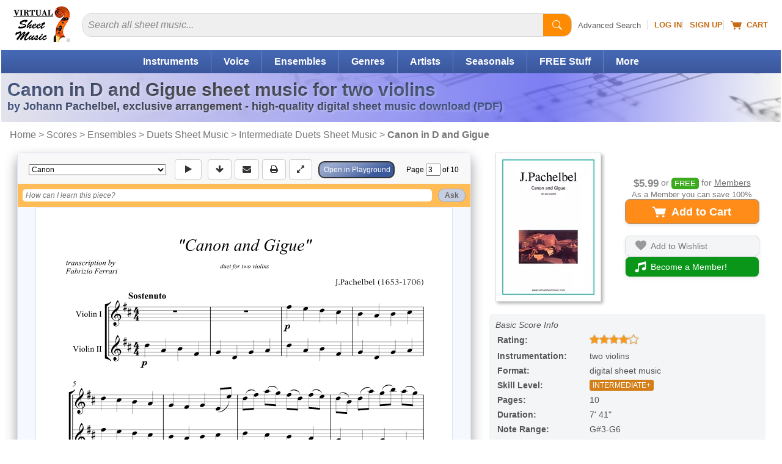

--- FILE ---
content_type: text/html
request_url: https://www.virtualsheetmusic.com/score/Canon2Vl.html
body_size: 34998
content:
<!DOCTYPE html>
<HTML lang="en">
<HEAD>
<TITLE>Canon in D sheet music for two violins (PDF-interactive)</TITLE>
<META name="description" content="Download & Print, Top Quality. Free display. PDF, MIDI, Mp3 play-along, transpose in any key. Canon in D and Gigue by Johann Pachelbel for two violins.">
<META name="author" content="Virtual Sheet Music">
<META name="publisher" content="Virtual Sheet Music">
<META name="COPYRIGHT" content="(c) 1999-2026  Virtual Sheet Music">
<META name="robots" content="NOODP">
<META http-equiv="Content-Type" content="text/html; charset=utf-8" >

<META name="apple-itunes-app" content="app-id=322312746, affiliate-data=71WD/YeENIQ">

<META name="viewport" content="width=device-width, initial-scale=1.0">
<meta http-equiv="X-UA-Compatible" content="IE=edge">
<LINK href="/vc/css/responsive/specific/product_3.min.css?v=1_54" rel="stylesheet" type="text/css">


<LINK rel="alternate" type="application/rss+xml" title="Virtual Sheet Music - Latest Additions" href="https://www.virtualsheetmusic.com/news.rss">


<LINK rel="P3Pv1" href="/w3c/p3p.xml">
<LINK rel="icon" href="/favicon.ico" type="image/x-icon">
<LINK rel="shortcut icon" href="/favicon.ico" type="image/x-icon">
<LINK rel="apple-touch-icon" sizes="57x57" href="/apple-touch-icon-57x57.png">
<LINK rel="apple-touch-icon" sizes="60x60" href="/apple-touch-icon-60x60.png">
<LINK rel="apple-touch-icon" sizes="72x72" href="/apple-touch-icon-72x72.png">
<LINK rel="apple-touch-icon" sizes="76x76" href="/apple-touch-icon-76x76.png">
<LINK rel="apple-touch-icon" sizes="114x114" href="/apple-touch-icon-114x114.png">
<LINK rel="apple-touch-icon" sizes="120x120" href="/apple-touch-icon-120x120.png">
<LINK rel="apple-touch-icon" sizes="144x144" href="/apple-touch-icon-144x144.png">
<LINK rel="apple-touch-icon" sizes="152x152" href="/apple-touch-icon-152x152.png">
<LINK rel="apple-touch-icon" sizes="180x180" href="/apple-touch-icon-180x180.png">
<LINK rel="icon" type="image/png" href="/favicon-32x32.png" sizes="32x32">
<LINK rel="icon" type="image/png" href="/android-chrome-192x192.png" sizes="192x192">
<LINK rel="icon" type="image/png" href="/favicon-96x96.png" sizes="96x96">
<LINK rel="icon" type="image/png" href="/favicon-16x16.png" sizes="16x16">
<LINK rel="manifest" href="/manifest.json">
<LINK rel="mask-icon" href="/safari-pinned-tab.svg" color="#5bbad5">
<META name="msapplication-TileColor" content="#da532c">
<META name="msapplication-TileImage" content="/mstile-144x144.png">
<META name="theme-color" content="#ffffff">


<!--[if IE]>
<LINK rel="stylesheet" type="text/css" media="all" href="/vc/css/IE.css">
<![endif]-->



<link rel="canonical" href="https://www.virtualsheetmusic.com/score/Canon2Vl.html">

<meta property="og:type" content="product">
<meta property="og:title" content="Canon in D sheet music for two violins (PDF-interactive)">
<meta property="og:description" content="Download & Print, Top Quality. Free display. PDF, MIDI, Mp3 play-along, transpose in any key. Canon in D and Gigue by Johann Pachelbel for two violins.">
<meta property="og:url" content="https://www.virtualsheetmusic.com/score/Canon2Vl.html">
<meta property="og:site_name" content="Virtual Sheet Music">
<meta property="og:availability" content="instock">
<meta property="og:image" content="https://cdn3.virtualsheetmusic.com/images/first_pages/BIG/Pachelbel/Canon2VlFirst_BIG.gif">
<script>	
	!function(e,t){if("object"==typeof exports&&"object"==typeof module)module.exports=t();else if("function"==typeof define&&define.amd)define([],t);else{var n=t();for(var o in n)("object"==typeof exports?exports:e)[o]=n[o]}}(this,(()=>(()=>{"use strict";var e={508:(e,t,n)=>{function o(e,t=300,n=0){return(...o)=>(clearTimeout(n),n=setTimeout(e,t,...o))}function i(e=16){return e=e>16?16:e,`${Math.floor(1e16*Math.random())}`.padStart(e,"0").substring(-1,e)}function s(e,t=16){let n=0;for(let t=0;t<e.length;t++)n=(n<<5)-n+e.charCodeAt(t),n&=n;return n=Math.abs(n),`${n}`.padStart(t,"0").substring(-1,t)}function r(){const e=document.body,t=window.pageYOffset||e.scrollTop,{scrollHeight:n,offsetHeight:o,clientHeight:i}=document.documentElement,s=Math.max(e.scrollHeight,n,e.offsetHeight,o,e.clientHeight,i)-window.innerHeight;return Math.floor(100*Math.abs(t/s))}function a(e,t){let n=e;for(;n&&(!(null==n?void 0:n.matches)||!(null==n?void 0:n.matches(t)));)n=null==n?void 0:n.parentNode;return n}function c(e){let t,n,o=!1;try{({hostname:t,pathname:n}=e&&new URL(e)||{})}catch(e){}return t&&(o=t!==window.location.host),{t:o,hostname:t,pathname:n}}n.r(t),n.d(t,{o:()=>u,i:()=>d,u:()=>o,l:()=>m,m:()=>f,g:()=>p,v:()=>s,p:()=>i,h:()=>r,_:()=>g,$:()=>v,S:()=>c,j:()=>a,I:()=>l});const u="clientId",l="sessionId",d="sessionCount";function f(){const{hostname:e,origin:t,pathname:n,search:o}=document.location,i=document.title;return{lo:t+n+o,hostname:e,pathname:n,re:document.referrer,title:i}}function m(e=u){const t=i(),n=localStorage.getItem(e);return n||(localStorage.setItem(e,t),t)}function g(e=l){const t=i(),n=sessionStorage.getItem(e);return n||(sessionStorage.setItem(e,t),t)}function v(e){const t=localStorage.getItem(u)?void 0:"1",n=sessionStorage.getItem(l)?void 0:"1";let o=sessionStorage.getItem(d)||"1";return e&&(o=function(e=d){let t="1";const n=sessionStorage.getItem(e);return n&&(t=""+(+n+1)),sessionStorage.setItem(e,t),t}()),{fv:t,ss:n,sc:o}}function p(e){return Array.isArray(e)?e.map((e=>e.map((e=>null==e?void 0:e.toString())))):Object.keys(e).map((t=>[t,`${e[t]}`]))}},209:(e,t)=>{Object.defineProperty(t,"M",{value:!0}),t.files=t.k=void 0;t.k={pv:"v",ti:"tid",pi:"_p",la:"ul",ci:"cid",fv:"_fv",hc:"_s",si:"sid",sc:"sct",se:"seg",ss:"_ss",re:"dr",lo:"dl",title:"dt",en:"en",ep:"ep",epn:"epn",sr:"sr",et:"_et"};t.files=["pdf|xlsx?|docx?|txt|rtf|csv|exe|key|pp(s|t|tx)|7z|pkg|rar|gz|zip|avi","mov|mp4|mpe?g|wmv|midi?|mp3|wav|wma"]}},t={};function n(o){var i=t[o];if(void 0!==i)return i.exports;var s=t[o]={exports:{}};return e[o](s,s.exports,n),s.exports}n.d=(e,t)=>{for(var o in t)n.D(t,o)&&!n.D(e,o)&&Object.defineProperty(e,o,{O:!0,get:t[o]})},n.D=(e,t)=>Object.prototype.hasOwnProperty.call(e,t),n.r=e=>{"undefined"!=typeof Symbol&&Symbol.toStringTag&&Object.defineProperty(e,Symbol.toStringTag,{value:"Module"}),Object.defineProperty(e,"M",{value:!0})};var o={};return(()=>{var e=o;Object.defineProperty(e,"M",{value:!0}),e.track=void 0;const t=n(508),i=n(209),s="undefined"!=typeof window,r=s&&window.minimalAnalytics?.defineGlobal,a=s&&true,c=["q","s","search","query","keyword"];let u,l,d,f=[[Date.now()]],m=!1;const g="page_view",v="scroll",p="click",w="view_search_results",h="user_engagement",y="file_download";function b(e,{type:n,event:o}){const{lo:r,re:a,title:u}=(0,t.m)(),{fv:l,ss:d,sc:f}=(0,t.$)(!m),g=self.screen||{};let v=[[i.k.pv,"2"],[i.k.ti,e],[i.k.pi,(0,t.p)()],[i.k.la,(navigator.language||"").toLowerCase()],[i.k.ci,(0,t.l)()],[i.k.fv,l],[i.k.hc,"1"],[i.k.si,(0,t._)()],[i.k.sc,f],[i.k.se,"1"],[i.k.ss,d],[i.k.re,a],[i.k.lo,r],[i.k.title,u],[i.k.sr,`${g.width}x${g.height}`]];return v=v.concat(function({type:e="",event:n}){const o=document.location.search,s=new URLSearchParams(o),r=c.some((e=>new RegExp(`[?|&]${e}=`,"g").test(o)))?w:e,a=c.find((e=>s.get(e)));let u=[[i.k.en,r],[`${i.k.ep}.search_term`,a||""]];return n&&(u=u.concat((0,t.g)(n))),u}({type:n,event:o})),v=v.filter((([,e])=>e)),new URLSearchParams(v)}function _(){return f.reduce(((e,[t,n=Date.now()])=>e+(n-t)),0).toString()}function $(e,n){const o=(0,t.j)(n.target,"a, button, input[type=submit], input[type=button]"),s=o?.tagName?.toLowerCase(),r="a"===s?"link":s,a=o?.getAttribute("href")||void 0,c=o?.getAttribute("download")||void 0||a,{t:u,hostname:l,pathname:d}=(0,t.S)(c),f="link"===r&&!u,[m]=c?.match(new RegExp(i.files.join("|"),"g"))||[],g=m?y:p,v=`${i.k.ep}.${r}`;if(!o||f&&!m)return;let w=[[`${v}_id`,o.id],[`${v}_classes`,o.className],[`${v}_name`,o?.getAttribute("name")?.trim()],[`${v}_text`,o.textContent?.trim()],[`${v}_value`,o?.getAttribute("value")?.trim()],[`${v}_url`,a],[`${v}_domain`,l],[`${i.k.ep}.outbound`,`${u}`],[i.k.et,_()]];m&&(w=w.concat([[`${i.k.ep}.file_name`,d||c],[`${i.k.ep}.file_extension`,m]])),D(e,{type:g,event:w})}function S(){const e=f.length-1,[,t]=f[e];t||f[e].push(Date.now())}function x(){const e=f.length-1,[,t]=f[e];t&&f.push([Date.now()])}function j(){const e=f.length-1,[,t]=f[e],n=["hidden","visible"].indexOf(document.visibilityState),o=Boolean(n);-1!==n&&(o?t&&f.push([Date.now()]):!t&&f[e].push(Date.now()))}const I=(0,t.u)((e=>{if((0,t.h)()<90)return;const n=[[`${i.k.epn}.percent_scrolled`,90]];D(e,{type:v,event:n}),document.removeEventListener("scroll",l)}));function M(e){const t=[[i.k.et,_()]];D(e,{type:h,event:t})}function k(e){m||(u=$.bind(null,e),l=I.bind(null,e),d=M.bind(null,e),document.addEventListener("visibilitychange",j),document.addEventListener("scroll",l),document.addEventListener("click",u),window.addEventListener("blur",S),window.addEventListener("focus",x),window.addEventListener("beforeunload",d))}function D(...e){const[t,{type:n,event:o}]=function(e){const t="G-W1C0YT7189",n="string"==typeof e[0]?e[0]:t,o="object"==typeof e[0]?e[0]:e[1]||{};return[n,{type:g,...o}]}(e);const s=b(t,{type:n,event:o}),r="https://www.google-analytics.com/g/collect";navigator.sendBeacon(`${r}?${s}`),k(t),m=!0}e.track=D,r&&(window.track=D),a&&D()})(),o})()));
	

</script>

<SCRIPT type="text/javascript">var flextimervar = '';//Important to define outside any function!

function downloadJSAtOnload() {if(document.getElementsByClassName("bootstrap").length > 0) {
			document.getElementsByClassName("bootstrap")[0].classList.remove("hidden");
		}function loadScript(e,t){var a=document.createElement("script");a.type="text/javascript",a.readyState?a.onreadystatechange=function(){"loaded"!=a.readyState&&"complete"!=a.readyState||(a.onreadystatechange=null,t())}:a.onload=function(){t()},a.src=e,document.getElementsByTagName("head")[0].appendChild(a)}if((document.fullscreenEnabled || document.webkitFullscreenEnabled || document.mozFullScreenEnabled || document.msFullscreenEnabled) && window.screen.width>649 && window.screen.height>649){document.getElementsByClassName('btn--fullscreen')[0].classList.remove("hide");document.getElementsByClassName('btn-group--fullscreen')[0].classList.remove("hide");if(document.getElementsByClassName('btn--print').length){document.getElementsByClassName('btn--print')[0].classList.remove("border-radius-right")}}document.getElementById("tbm").classList.remove("hide");
document.addEventListener("scroll", loadjs);
window.addEventListener("resize", loadjs);
window.addEventListener("orientationchange", loadjs);
if (!("ontouchstart" in window) && !navigator.maxTouchPoints) {
	document.addEventListener("mousemove", loadjs);
}
document.addEventListener("click", intrclick);

var hs = window.location.hash;

if (hs) {
	loadjs(1);
}

setTimeout(loadjs(1), 500);

function intrclick(event) {
	if (!clickev) {
		//alert("Prevented default event 2");
		event.preventDefault();
	}
	clickev = {
		target: undefined
	};

	// console.log("event.target: ", event.target);
	// console.log("event.tagName: ", event.tagName);

	if (event.target.tagName === 'path' || event.target.tagName === 'svg') {
		clickev.target = event.target.closest('a');
	}
	else {
		clickev.target = event.target;
	}
	loadjs(event);
}
function loadjs(event) {
	if (!intrct) {
		if (event != 1) {
			event.preventDefault();
		}
		intrct = 1;loadScript("//cdn4.virtualsheetmusic.com/vc/js/jquery-3.4.1.minFF2.js", function(){var element = document.createElement("script");
			element.src = "//cdn3.virtualsheetmusic.com/vc/js/extras/jquery.bxslider/jquery.bxslider_v3.min.js?v=1_0";
			document.body.appendChild(element);var element = document.createElement("script");
			element.src = "//cdn3.virtualsheetmusic.com/vc/js/chatGPT/chatGPT_1_2_20.min.js";
			document.body.appendChild(element);$.getScript('//cdn3.virtualsheetmusic.com/vc/js/MAIN_speed_v_4.min.js?v_1_42', function() {$.getScript('//cdn3.virtualsheetmusic.com/vc/js/item_optimized144_1.min.js?v_1_161', function() {flextimervar2 = setTimeout(function(){deferredstuff2()},500);
				document.removeEventListener("scroll", loadjs);
				window.removeEventListener("resize", loadjs);
				window.removeEventListener("orientationchange", loadjs);
				document.removeEventListener("mousemove", loadjs);
				document.removeEventListener("click", intrclick);$(".mainMenu_2025_ul > li").click(function(e){const target=$(e.target);const clickedLink=target.is("a")?target:target.closest("a");if(clickedLink.length&&clickedLink.attr("href")!=="#"&&!clickedLink.hasClass("mainDW")){return}e.preventDefault();if($(this).hasClass("mainMenu_2025_active")){$(this).removeClass("mainMenu_2025_active");$(this).find(".mm_sub").removeAttr("style");return}$(".mm_sub").removeAttr("style");$(".mainMenu_2025_ul > li").removeClass("mainMenu_2025_active");$(this).addClass("mainMenu_2025_active");$(this).find(".mm_sub").css("display","flex")});$(document).click(function(event){if(!$(event.target).closest(".mainMenu_2025_ul").length){$(".mm_sub").removeAttr("style");$(".mainMenu_2025_ul > li").removeClass("mainMenu_2025_active")}});const initScrollArrows=()=>{$(".scroll_container_wrapper").each(function(){const $wrapper=$(this);const container=$wrapper.find(".scroll_container");const leftArrow=$wrapper.find(".scroll_arrow.left");const rightArrow=$wrapper.find(".scroll_arrow.right");const scrollAmount=700;const checkScrollPosition=()=>{leftArrow.removeAttr("style");rightArrow.removeAttr("style");const scrollLeft=container.scrollLeft();const maxScroll=container[0].scrollWidth-container[0].clientWidth;leftArrow.css("display",scrollLeft>30?"flex":"none");rightArrow.css("display",scrollLeft<maxScroll-30?"flex":"none")};leftArrow.on("click touchstart",function(e){e.preventDefault();container.animate({scrollLeft:"-="+scrollAmount},30)});rightArrow.on("click touchstart",function(e){e.preventDefault();container.animate({scrollLeft:"+="+scrollAmount},30)});container.on("scroll",checkScrollPosition);$(window).on("resize orientationchange",checkScrollPosition);checkScrollPosition()})};initScrollArrows();$(".search2025").on("input",function(){const input=$(this);const clearButton=$(this).parent().find("#clearBt2025 .pl-BaseIconMain");if(input.val()===""){clearButton.css("display","none")}else{clearButton.css("display","inline-block")}});$(".clearBt2025").click(function(e){e.preventDefault();$(this).parent().find("#search2025").val("").focus();$(this).find(".pl-BaseIconMain").css("display","none")});$(".search2025Btn").click(function(e){e.preventDefault();const searchInput=$(this).parent().find("#search2025");if(!searchInput.val()||searchInput.val().trim()===""){searchInput.focus();return}const searchForm=$(this).closest("form");if(searchForm.length){searchForm.submit()}});$(".searchDept").change(function(){const selectedValue=$(this).val();if(selectedValue===$(this).find("option:first").val()){const searchinwords=$(this).parent().find("#searchinwords").val();$("#search2025").attr("placeholder",searchinwords+" sheet music...")}else if(selectedValue==="all"){$("#search2025").attr("placeholder","Search all sheet music...")}});let lastScrollTop=0;let scrollThresholdDown=60;let scrollThresholdUp=400;let startScrollPos=0;let isScrolling=false;const header=$("#menumobheader");let resizeTimeout;let lastWidth=window.innerWidth;$(window).resize(function(){clearTimeout(resizeTimeout);resizeTimeout=setTimeout(function(){if(window.innerWidth!==lastWidth){if(window.innerWidth<821){header.show()}else{header.hide()}lastWidth=window.innerWidth}},250)});$(window).scroll(function(){if(window.innerWidth<821){const scrollTop=window.pageYOffset||document.documentElement.scrollTop;if(scrollTop<=60){header.slideDown(300);isScrolling=false;return}if(!isScrolling){startScrollPos=scrollTop;isScrolling=true}const scrollDistance=Math.abs(scrollTop-startScrollPos);if(scrollTop>lastScrollTop&&scrollDistance>scrollThresholdDown){header.slideUp(300)}else if(scrollTop<lastScrollTop&&scrollDistance>scrollThresholdUp){header.slideDown(300)}lastScrollTop=scrollTop;clearTimeout(window.scrollTimeout);window.scrollTimeout=setTimeout(function(){isScrolling=false},50)}});let focusDone=false;$(".searchInputCat2025").focus(function(event){focusDone=true;event.stopPropagation();clearPlaceholder($(this))}).blur(function(){if($(this).val()===""){$(this).attr("placeholder",$("#catPlaceholder2025").val())}}).click(function(event){if(!focusDone){clearPlaceholder($(this))}});function clearPlaceholder($element){$element.attr("placeholder","");if($element.val()===""){$(".searchInput2 .pl-BaseIcon").css("display","none")}}$(".results-table tbody tr").on("click",function(e){if(!$(e.target).closest(".cart-icon").length&&e.target.tagName!=="A"&&e.target.tagName!=="BUTTON"){const link=$(this).find("td a").first();if(link.length){if(e.metaKey||e.ctrlKey){window.open(link.attr("href"),"_blank")}else{window.location.href=link.attr("href")}}}});const popup=document.createElement("div");popup.className="info-popup";document.body.appendChild(popup);let isHovering=false;if(!("ontouchstart"in window||navigator.maxTouchPoints>0)){document.querySelectorAll(".moreInfoPopup").forEach(element=>{element.addEventListener("mouseenter",showPopup);element.addEventListener("mouseleave",hidePopup)})}let hoverTimer=null;function showPopup(event){if(hoverTimer){clearTimeout(hoverTimer)}const element=event.currentTarget;if(!element)return;isHovering=true;hoverTimer=setTimeout(()=>{const content=getPopupContent(element);if(content===""){return}popup.innerHTML=content;const popupHeight=popup.offsetHeight;const rect=element.getBoundingClientRect();const topThreshold=100;const showBelow=rect.top<topThreshold||rect.top<popupHeight;const popupWidth=popup.offsetWidth;const viewportWidth=window.innerWidth;const leftPosition=rect.left+rect.width/2-popupWidth/2;let adjustedLeftPosition=leftPosition;if(leftPosition<10){adjustedLeftPosition=10}if(leftPosition+popupWidth>viewportWidth-10){adjustedLeftPosition=viewportWidth-popupWidth-10}popup.style.left=`${adjustedLeftPosition}px`;if(showBelow){popup.style.top=`${rect.bottom+window.scrollY-10}px`}else{popup.style.top=`${rect.top+window.scrollY-popupHeight+10}px`}popup.style.visibility="visible";popup.style.opacity="1"},600)}function hidePopup(){isHovering=false;if(hoverTimer){clearTimeout(hoverTimer);hoverTimer=null}setTimeout(()=>{if(!isHovering){popup.style.visibility="hidden";popup.style.opacity="0"}},100)}function getPopupContent(element){if(element.classList.contains("mediaColumn")){const icons=element.querySelectorAll(".media-icon");const formats=Array.from(icons).map(icon=>icon.textContent);return`
		<h4>Available Media Formats:</h4>
		<ul>
			${formats.map(format=>`<li>${getFormatDescription(format)}</li>`).join("")}
		</ul>
		`}else if(element.classList.contains("levelColumn")){return`
		<h4>Skill Levels:</h4>
		<p><span class="beginner-icon skill-icons">BEG</span> Beginner</p>
		<p><span class="easy-icon skill-icons">EASY</span> Easy</p>
		<p><span class="easy-icon skill-icons">EASY+</span> Easy+</p>
		<p><span class="intermediate-icon skill-icons">INT</span> Intermediate</p>
		<p><span class="intermediate-icon skill-icons">INT+</span> Intermediate+</p>
		<p><span class="advanced-icon skill-icons">ADV</span> Advanced</p>
		`}else if(element.classList.contains("priceColumn")){const price=element.textContent.trim();const memberPrice=element.nextElementSibling.textContent.trim();return`
		<h4>Price:</h4>
		<p class="price-info">REGULAR PRICE: <span class="buy">${price}</span><br>
		MEMBERS PRICE: <span class="buyMembers2025">${memberPrice}</span></p>
		`}else if(element.classList.contains("memberPriceColumn")){const memberPrice=element.textContent.trim();const regularPrice=element.querySelector(".regularPriceValue").value;return`
		<h4>Price:</h4>
		<p class="price-info">REGULAR PRICE: <span class="buy">${regularPrice}</span><br>
		MEMBERS PRICE: <span class="buyMembers2025">${memberPrice}</span></p>
		`}else if(element.classList.contains("itemInfo")){const itemID=$(element).data("item-id");const composerID=$(element).data("composer-id");const imgDir=$(element).data("img-dir");const previewVersion=$(element).data("preview-version");let imgURL=`https://cdn3.virtualsheetmusic.com/images/first_pages/${imgDir}/${composerID}/${itemID}First_BIG.webp`;if(imgDir=="HL-v"||imgDir=="schott-v"){imgURL=`https://cdn3.virtualsheetmusic.com/images/first_pages/${imgDir}/${itemID}First_BIG.webp`}if(previewVersion!==undefined&&parseInt(previewVersion)>0){imgURL=imgURL.replace(".webp",`_${previewVersion}.webp`)}return`<img src="${imgURL}" alt="First Page Preview" width="300" height="425" class="itemInfoImg">`}return"Preview not available for this item"}function getFormatDescription(format){const descriptions={XML:"MusicXML - Compatible with all notation software",PDF:"PDF sheet music - Download & Print",Mp3:"Audio recording - Listen to audio samples",MIDI:"MIDI file - Import the music into any software or device",PV:"Practice Video - Play along with the video",ITR:"Interactive Sheet Music - Transpose, play, and edit online",PLAY:"Play along Mp3 audio files",VL:"Video Lesson"};return`<strong>${format}</strong>: ${descriptions[format]||format}`}var initialValue=$(".quantity-select").val();var initialText=$(".drop-down-trigger span").text();initialText=initialText.split(":")[0];var customDropdown=$('<div class="custom-options"></div>');$(".quantity-select option").each(function(){var value=$(this).val();var option=$('<div class="custom-option" data-value="'+value+'">'+value+"</div>");customDropdown.append(option)});$(".drop-down-content").append(customDropdown);$(".drop-down-trigger").on("click",function(e){e.preventDefault();$(this).parent(".drop-down-container").toggleClass("active")});$(document).on("click",".custom-option",function(){var value=$(this).data("value");$(".quantity-select").val(value).trigger("change");$(".drop-down-trigger span").text(initialText+": "+value);$(".drop-down-container").removeClass("active")});$(document).on("click",function(e){if(!$(e.target).closest(".drop-down-container").length){$(".drop-down-container").removeClass("active")}});$(".feedback-btn").click(function(e){e.preventDefault();const svg=$(this).find("svg");svg.css("transition","transform 1s");svg.css("transform","rotate(360deg)");var likeVal=0;if($(this).hasClass("like")){likeVal=1}else if($(this).hasClass("dislike")){likeVal=2}const message=$('<div class="feedback-message">Thanks for your feedback!</div>');const buttonOffset=$(this).offset();const buttonWidth=$(this).outerWidth();message.css({position:"absolute",backgroundColor:"rgba(0, 0, 0, 0.8)",color:"white",padding:"8px 16px",borderRadius:"20px",fontSize:"14px",pointerEvents:"none",opacity:"0",transform:"translateY(0)",transition:"all 0.5s ease-out",left:buttonOffset.left+buttonWidth/2,top:buttonOffset.top-20,transform:"translateX(-50%) translateY(0)"});$("body").append(message);setTimeout(()=>{message.css({opacity:"1",transform:"translateX(-50%) translateY(-30px)"})},50);setTimeout(()=>{message.css({opacity:"0",transform:"translateX(-50%) translateY(-50px)"});setTimeout(()=>message.remove(),500)},2e3);$.post("https://www.virtualsheetmusic.com/scripts/AJAX/likes_2025.php",{likeVal:likeVal,pageUrl:window.location.href},function(data){},"json");if(likeVal==2){const hk=$('<a href="/scripts/AJAX/likes_2025_feedback.php?url='+window.location.href+'" class="genericfancyiframeauto">Feedback</a>');fancyStart(hk)}});if(clickev){const element=clickev.target;const hasClickHandler=$._data(element,"events")?.click?.length>0;if(hasClickHandler){$(element).trigger("click")}else if(element instanceof HTMLAnchorElement&&element.href){window.location.href=element.href}else if(element instanceof HTMLElement&&typeof element.click==="function"){element.click()}else{}}

			});
		});
			});
	}
}
function deferredstuff2() {var element = document.createElement("script");
				element.src = "//cdn3.virtualsheetmusic.com/vc/js/interviews_adv_v_3_46.min.js?v=1_1";
				document.body.appendChild(element);flextimervar3 = setTimeout(function(){deferredstuff3()},400);$(document).ready(function() {if(typeof $.timersliderstartFFNEW == "function") {if (!$(".bx-clone").length) {
			timersliderstartFFNEW();

			}}});}
function deferredstuff3() {
				var element = document.createElement("script");
		element.src = "//cdn3.virtualsheetmusic.com/vc/js/fabrifocus_v_1_1.min.js";
		document.body.appendChild(element);
}


		}
		var intrct;
		var clickev;if (window.addEventListener)
 window.addEventListener("load", downloadJSAtOnload, false);
 else if (window.attachEvent)
 window.attachEvent("onload", downloadJSAtOnload);
 else window.onload = downloadJSAtOnload;

</SCRIPT>
</HEAD><BODY id="Top"><div id="menumobFrame">
	<NAV id="menumob">
		<UL>
			<LI><A href="/">Home</A></LI><LI><SPAN>Share This Page</SPAN><UL><LI><A href="/cgi-bin/tell/tell2.php?type=1&from=Canon2Vl" target="_blank" rel="noopener nofollow">Send Reminder</A></LI><LI><A href="/cgi-bin/tell/tell2.php?type=2&from=Canon2Vl)" target="_blank" rel="noopener nofollow">Tell a Friend</A></LI><LI><A href="mailto:?subject=Canon in D sheet music for two violins (PDF-interactive)&body=This is a reminder about the page below:%0A%0Ahttps://www.virtualsheetmusic.com/score/Canon2Vl.html%0A%0A" target="_blank" rel="noopener">Email</A></LI><LI><A href="/scripts/linktopage.php?url=/score/Canon2Vl.html" target="_blank" rel="noopener nofollow">Link</A></LI></UL></LI>


			<LI><SPAN>Browse</SPAN>
				<UL>
					<LI><A href="/Downloads.html">Catalog Start Page</A></LI>
					<LI><A href="/Instruments.html">Instruments</A></LI>
					<LI><A href="/Ensembles.html">Ensembles</A></LI>
					<LI><A href="/downloads/genres/">Genres</A></LI>
					<LI><A href="/SkillLevels.html">Skill Levels</A></LI>
					<LI><A href="/Composers.html">Composers/Artists</A></LI>

					


				</UL>
			</LI>


			<LI><A href="/AdvancedSearch.html">Advanced Search</A></LI>
			<LI><A href="/FreeStuff.html">Free Stuff</A></LI>
			
			<LI><SPAN>Specials/Seasonal</SPAN>
				<UL>
				<LI><A href="/Wedding.html">Wedding Sheet Music</A></LI><LI><A href="/Christmas.html">Christmas Sheet Music</A></LI><LI><A href="/Halloween.html">Halloween Sheet Music</A></LI><LI><A href="/pav/">Accompaniment Videos</A></LI>				<LI><A href="/Downloads.html">More...</A></LI>
				</UL>

			</LI>

			<LI><A href="/latest.html">Latest Additions</A></LI>

			<LI><A href="/experts/">Music Lessons</A></LI>



			

			<LI><SPAN>Mobile Apps</SPAN>
				<UL>
				<LI><A href="/ipad/">Sheet Music Viewer</A></LI>
				<LI><A href="/iphone/all/">More Apps</A></LI>
				</UL>
			</LI>

			<LI><SPAN>Music Tools</SPAN>
				<UL>
				<LI><A href="/metronome/">Metronome</A></LI>
				<LI><A href="/playground/">Playground - Music Editor</A></LI>
				<LI><A href="/assistant/">AI Music Assistant</A></LI>
				</UL>
			</LI>

			<LI><A href="/unlimited.html">Become a Member!</A></LI><LI><A href="/signup/">Sign Up</A></LI><LI><A href="/cgi-bin/access/login1.pl?ref=%2Fscore%2FCanon2Vl.html" rel="nofollow">Log In</A></LI>
			<LI><A href="/AboutUs.html">About Us</A>






			<LI><A href="/support/">Help</A></LI>



		</UL>
	</NAV>
</div>

<div id="mmpageSelector" style="background-color:#fff">
	<DIV id="mncv">
		<DIV class="header" id="menumobheader" style="text-align:center">
			<A href="#menumob" id="respmenu" title="More Options"></A>


			<SPAN style="float:left;margin:8px 0 0 15px"><A href="#menumob" title="Search or Browse the Site"><svg width="31" height="31" viewBox="0 0 26 26" xmlns="http://www.w3.org/2000/svg"><path d="M11.5 19C15.6421 19 19 15.6421 19 11.5C19 7.35786 15.6421 4 11.5 4C7.35786 4 4 7.35786 4 11.5C4 15.6421 7.35786 19 11.5 19Z" stroke="#ffffff" stroke-width="3" stroke-linecap="round" fill="none"/><path d="M17 17L22 22" stroke="#ffffff" stroke-width="3" stroke-linecap="round"/></svg></A></SPAN>

			<SPAN style="float:left;margin:5px 0 0 15px"><A href="/cgi-bin/cart/ViewCart.php" title="Your Shopping Cart" rel="nofollow"><svg width="27" height="25" viewBox="0 0 18 16" fill="#fff" xmlns="http://www.w3.org/2000/svg">
								<path d="M0 1.5C0 1.22386 0.223858 1 0.5 1H2.5C2.71429 1 2.90417 1.14482 2.97127 1.35177L3.65376 3.5H17.5C17.6541 3.5 17.8013 3.57798 17.8944 3.70987C17.9875 3.84175 18.0164 4.01010 17.9725 4.16795L15.9725 11.168C15.9092 11.3918 15.7039 11.5436 15.4725 11.5H5.52746C5.29609 11.5436 5.09080 11.3918 5.02746 11.168L2.34624 3H0.5C0.223858 3 0 2.77614 0 2.5V1.5Z"></path>
								<circle cx="6.5" cy="14" r="1.5"></circle>
								<circle cx="14.5" cy="14" r="1.5"></circle>
							</svg></A></SPAN>

			<SPAN style="float:left;margin:8px 0 0 15px"><A href="https://www.virtualsheetmusic.com/cgi-bin/access/login1.pl?ref=%2Fscore%2FCanon2Vl.html" title="Log into your account" rel="nofollow"><svg width="35" height="31" viewBox="0 0 30 26" xmlns="http://www.w3.org/2000/svg">
				<path d="M15 12c2.76 0 5-2.24 5-5s-2.24-5-5-5-5 2.24-5 5 2.24 5 5 5zm0 3c-3.33 0-10 1.67-10 5v3h20v-3c0-3.33-6.67-5-10-5z" fill="#ffffff"/></svg></A></SPAN>




			<SPAN style="float:right;margin-right:3px"><A href="/" title="Back home page"><IMG src="https://cdn4.virtualsheetmusic.com/images/icons/ResponsiveLogoTrasp.png" width="73" height="48" alt="Virtual Sheet Music Logo"  border="0"></A></SPAN>





			

		</DIV>
	</DIV>
<DIV id="prewrapper" align="center">
<!-- start id wrapper-->
<DIV id="wrapper">
	<!-- start id container-->
	<DIV id="container">

<!-- Start Top -->

		<DIV id="header2025" class="header2025">
			<DIV itemscope itemtype="http://schema.org/Organization" id="logo_2025" class="hideRESP780">

				<META itemprop="name" content="Virtual Sheet Music Inc.">

				<A itemprop="url" href="https://www.virtualsheetmusic.com/" title="Back to Virtual Sheet Music Home Page"><IMG itemprop="logo" loading="lazy" src="//cdn4.virtualsheetmusic.com/images/newdesign/VSM_logo_2025.png" alt="Virtual Sheet Music" width="93" height="59"></A>			</DIV>

			<div id="search_2025">
	<div class="searchInput">
		<FORM id="searchForm" class="searchForm" name="searchForm" method="get" action="/cgi-bin/search/search2.php">
			<div class="search-wrapper"><input type="text" id="search2025" class="search2025" name="k" placeholder="Search all sheet music..." value=""><button id="clearBt2025" class="SearchBar-clearSearchMain is-focused clearBt2025" type="button" data-enzyme-id="SearchBarClearSearch" title="Clear">
					<svg focusable="false" viewBox="0 0 28 28" class="pl-BaseIconMain SearchBar-clearSearch-icon" role="img" aria-label="Clear Search" data-hb-id="pl-icon" fill="#fff">
						<title>Clear Search</title>
						<path d="M15.4 14l3.3-3.3c.4-.4.4-1 0-1.4s-1-.4-1.4 0L14 12.6l-3.3-3.3c-.4-.4-1-.4-1.4 0-.4.4-.4 1 0 1.4l3.3 3.3-3.3 3.3c-.4.4-.4 1 0 1.4.2.2.4.3.7.3s.5-.1.7-.3l3.3-3.3 3.3 3.3c.2.2.5.3.7.3s.5-.1.7-.3c.4-.4.4-1 0-1.4L15.4 14z"></path>
					</svg>
				</button>
				<button type="button" id="search2025Btn" class="search2025Btn" aria-label="Start Search">
					<svg width="16" height="16" viewBox="0 0 16 16" fill="currentColor" xmlns="http://www.w3.org/2000/svg">
						<path d="M11.742 10.344a6.5 6.5 0 1 0-1.397 1.398l3.85 3.85a1 1 0 0 0 1.415-1.414l-3.85-3.85zM12 6.5a5.5 5.5 0 1 1-11 0 5.5 5.5 0 0 1 11 0z"/>
					</svg>
				</button>
			</div>
		</FORM>
	</div>
</div>
				<div id="advancedSearch_2025" class="advancedSearch_2025 hideRESP780 hideSearch2025El">
					<a href="https://www.virtualsheetmusic.com/AdvancedSearch.html">Advanced Search</a>
				</div>

				<div id="menu_2025" class="hideRESP780 hideSearch2025El">

					<UL id="topMenu">
						<LI><A href="/cgi-bin/access/login1.pl?ref=%2Fscore%2FCanon2Vl.html" title="Log into your account" rel="nofollow">Log In</A></LI><LI><A href="https://www.virtualsheetmusic.com/signup/" title="Sign up now!" rel="nofollow">Sign Up</A></LI>

						<LI><A href="https://www.virtualsheetmusic.com/cgi-bin/cart/ViewCart.php" title="View the contents of your shopping cart" rel="nofollow">
							<svg width="18" height="16" viewBox="0 0 18 16" fill="currentColor" xmlns="http://www.w3.org/2000/svg">
								<path d="M0 1.5C0 1.22386 0.223858 1 0.5 1H2.5C2.71429 1 2.90417 1.14482 2.97127 1.35177L3.65376 3.5H17.5C17.6541 3.5 17.8013 3.57798 17.8944 3.70987C17.9875 3.84175 18.0164 4.01010 17.9725 4.16795L15.9725 11.168C15.9092 11.3918 15.7039 11.5436 15.4725 11.5H5.52746C5.29609 11.5436 5.09080 11.3918 5.02746 11.168L2.34624 3H0.5C0.223858 3 0 2.77614 0 2.5V1.5Z"/>
								<circle cx="6.5" cy="14" r="1.5"/>
								<circle cx="14.5" cy="14" r="1.5"/>
							</svg>
							&nbsp;&nbsp;Cart</A></LI>
					</UL>
				</div>
					</DIV><!-- end header-->
		
<!-- End Top --><!-- Start Top Bar -->
<div id="mainMenu_2025"  class="mainMenu_2025 hideRESP780">
	<ul class="mainMenu_2025_ul">
		<li>
			<a href="/Instruments.html" class="mainDW">Instruments</a>
			<div class="mm_sub">

				<ul class="mm_sub_ul">
					<li class="mm_sub_column">
						<ul class="mm_sub_column_sub">
							<li class="mm_sub_column_sub_header"><a href="/piano/">Piano</a></li>
							<li><a href="/piano/easy/">Easy</a></li>
							<li><a href="/piano/beginner/">Beginner</a></li>
							<li><a href="/piano/classical/">Classical</a></li>
							<li><a href="/piano/jazz/">Jazz</a></li>
							<li><a href="/piano/movies/">Movie/TV</a></li>
							<li><a href="/piano/pop/">Pop</a></li>
							<li><a href="/piano/rock/">Rock</a></li>
							<li><a href="/piano/wedding/">Wedding</a></li>
							<li><a href="/piano/new/">New Releases</a></li>
						</ul>


					</li>
					<li class="mm_sub_column">
						<ul class="mm_sub_column_sub">
							<li class="mm_sub_column_sub_header"><a href="/violin/">Violin</a></li>
							<li><a href="/violin/easy/">Easy</a></li>
							<li><a href="/violin/beginner/">Beginner</a></li>
							<li><a href="/violin/classical/">Classical</a></li>
							<li><a href="/violin/jazz/">Jazz</a></li>
							<li><a href="/violin/movies/">Movie/TV</a></li>
							<li><a href="/violin/pop/">Pop</a></li>
							<li><a href="/violin/duets/">Duets</a></li>
							<li><a href="/violin/wedding/">Wedding</a></li>
							<li><a href="/violin/new/">New Releases</a></li>
						</ul>



					</li>



					<li class="mm_sub_column">
						<ul class="mm_sub_column_sub">
							<li class="mm_sub_column_sub_header"><a href="/guitar/">Guitar</a></li>
							<li><a href="/guitar/easy/">Easy</a></li>
							<li><a href="/guitar/beginner/">Beginner</a></li>
							<li><a href="/guitar/tablature/">Tabs</a></li>
							<li><a href="/guitar/classical/">Classical</a></li>
							<li><a href="/guitar/jazz/">Jazz</a></li>
							<li><a href="/guitar/movies/">Movie/TV</a></li>
							<li><a href="/guitar/pop/">Pop</a></li>
							<li><a href="/guitar/rock/">Rock</a></li>
							<li><a href="/guitar/new/">New Releases</a></li>
						</ul>


					</li>
					<li class="mm_sub_column">
						<ul class="mm_sub_column_sub">
							<li class="mm_sub_column_sub_header"><a href="/flute/">Flute</a></li>
							<li><a href="/flute/easy/">Easy</a></li>
							<li><a href="/flute/beginner/">Beginner</a></li>
							<li><a href="/flute/classical/">Classical</a></li>
							<li><a href="/flute/jazz/">Jazz</a></li>
							<li><a href="/flute/movies/">Movie/TV</a></li>
							<li><a href="/flute/pop/">Pop</a></li>
							<li><a href="/flute/duets/">Duets</a></li>
							<li><a href="/flute/wedding/">Wedding</a></li>
							<li><a href="/flute/new/">New Releases</a></li>
						</ul>
					</li>

					<li class="mm_sub_column">
						<ul class="mm_sub_column_sub">
							<li class="mm_sub_column_sub_header"><a href="/canto/">Voice</a></li>
							<li><a href="/canto/easy/">Easy</a></li>
							<li><a href="/canto/beginner/">Beginner</a></li>
							<li><a href="/canto/classical/">Classical</a></li>
							<li><a href="/canto/jazz/">Jazz</a></li>
							<li><a href="/canto/movies/">Movie/TV</a></li>
							<li><a href="/canto/pop/">Pop</a></li>
							<li><a href="/canto/rock/">Rock</a></li>
							<li><a href="/canto/wedding/">Wedding</a></li>
							<li><a href="/canto/new/">New Releases</a></li>
						</ul>
					</li>
				</ul>

				<div class="mm_sub_more">
					<a href="/Instruments.html">Browse All Instruments</a>
				</div>


			</div>


		</li>
		<li>
			<a href="/voice/" class="mainDW">Voice</a>
			<div class="mm_sub">

				<ul class="mm_sub_ul">
					<li class="mm_sub_column">
						<ul class="mm_sub_column_sub">
							<li><a href="/canto/easy/">Easy</a></li>
							<li><a href="/canto/beginner/">Beginner</a></li>
							<li><a href="/canto/classical/">Classical</a></li>
							<li><a href="/canto/jazz/">Jazz</a></li>
							<li><a href="/canto/movies/">Movie/TV</a></li>
							<li><a href="/canto/pop/">Pop</a></li>
							<li><a href="/canto/rock/">Rock</a></li>
							<li><a href="/canto/wedding/">Wedding</a></li>
							<li><a href="/canto/new/">New Releases</a></li>
						</ul>
					</li>
				</ul>

				<div class="mm_sub_more">
					<a href="/canto/">Browse All Voice</a>
				</div>


			</div>


		</li>
		<li>
			<a href="/Ensembles.html" class="mainDW">Ensembles</a>
			<div class="mm_sub secondary_menu">

				<ul class="mm_sub_ul">
					<li class="mm_sub_column">
						<ul class="mm_sub_column_sub">
							<li class="mm_sub_column_sub_header"><a href="/duets/">Duets</a></li>
							<li><a href="/duets/easy/">Easy</a></li>
							<li><a href="/duets/beginner/">Beginner</a></li>
							<li><a href="/duets/classical/">Classical</a></li>
							<li><a href="/duets/jazz/">Jazz</a></li>
							<li><a href="/duets/movies/">Movie/TV</a></li>
							<li><a href="/duets/pop/">Pop</a></li>
							<li><a href="/duets/rock/">Rock</a></li>
							<li><a href="/duets/wedding/">Wedding</a></li>
							<li><a href="/duets/new/">New Releases</a></li>
						</ul>


					</li>



					<li class="mm_sub_column">
						<ul class="mm_sub_column_sub">
							<li class="mm_sub_column_sub_header"><a href="/stringquartet/">String Quartet</a></li>
							<li><a href="/stringquartet/easy/">Easy</a></li>
							<li><a href="/stringquartet/classical/">Classical</a></li>
							<li><a href="/stringquartet/jazz/">Jazz</a></li>
							<li><a href="/stringquartet/movies/">Movie/TV</a></li>
							<li><a href="/stringquartet/pop/">Pop</a></li>
							<li><a href="/stringquartet/rock/">Rock</a></li>
							<li><a href="/stringquartet/wedding/">Wedding</a></li>
							<li><a href="/stringquartet/new/">New Releases</a></li>
						</ul>


					</li>
					<li class="mm_sub_column">
						<ul class="mm_sub_column_sub">
							<li class="mm_sub_column_sub_header"><a href="/windquartet/">Woodwind Quartet</a></li>
							<li><a href="/windquartet/easy/">Easy</a></li>
							<li><a href="/windquartet/classical/">Classical</a></li>
							<li><a href="/windquartet/wedding/">Wedding</a></li>
							<li><a href="/windquartet/new/">New Releases</a></li>
						</ul>
					</li>

					<li class="mm_sub_column">
						<ul class="mm_sub_column_sub">
							<li class="mm_sub_column_sub_header"><a href="/brassquintet/">Brass Quintet</a></li>
							<li><a href="/brassquintet/easy/">Easy</a></li>
							<li><a href="/brassquintet/classical/">Classical</a></li>
							<li><a href="/brassquintet/jazz/">Jazz</a></li>
							<li><a href="/brassquintet/movies/">Movie/TV</a></li>
							<li><a href="/brassquintet/pop/">Pop</a></li>
							<li><a href="/brassquintet/rock/">Rock</a></li>
							<li><a href="/brassquintet/wedding/">Wedding</a></li>
							<li><a href="/brassquintet/new/">New Releases</a></li>
						</ul>
					</li>

					<li class="mm_sub_column">
						<ul class="mm_sub_column_sub">
							<li class="mm_sub_column_sub_header"><a href="/orchestra/">Band/Orchestra</a></li>
							<li><a href="/orchestra/easy/">Easy</a></li>
							<li><a href="/orchestra/beginner/">Beginner</a></li>
							<li><a href="/orchestra/classical/">Classical</a></li>
							<li><a href="/orchestra/jazz/">Jazz</a></li>
							<li><a href="/orchestra/movies/">Movie/TV</a></li>
							<li><a href="/orchestra/pop/">Pop</a></li>
							<li><a href="/orchestra/rock/">Rock</a></li>
							<li><a href="/orchestra/wedding/">Wedding</a></li>
							<li><a href="/orchestra/new/">New Releases</a></li>
						</ul>



					</li>


				</ul>

				<div class="mm_sub_more">
					<a href="/Ensembles.html">Browse All Ensembles</a>
				</div>


			</div>
		</li>
		<li>
			<a href="/downloads/genres/" class="mainDW">Genres</a>
			<div class="mm_sub">

				<ul class="mm_sub_ul">
					<li class="mm_sub_column">
						<ul class="mm_sub_column_sub">
							<li class="mm_sub_column_sub_header"><a href="/popular/">Popular</a></li>
							<li><a href="/classical/">Classical</a></li>
							<li><a href="/children/">Children</a></li>
							<li><a href="/jazz/">Jazz</a></li>
							<li><a href="/movies/">Movie/TV</a></li>
							<li><a href="/pop/">Pop</a></li>
							<li><a href="/rock/">Rock</a></li>
							<li><a href="/traditional/">Traditional</a></li>

						</ul>
					</li>

					<li class="mm_sub_column">
						<ul class="mm_sub_column_sub">
							<li class="mm_sub_column_sub_header nopointer"><span>Holiday</span></li>
							<li><a href="/Christmas.html">Christmas</a></li>
							<li><a href="/Hanukkah.html">Hanukkah</a></li>
							<li><a href="/Thanksgiving.html">Thanksgiving</a></li>
							<li><a href="/Halloween.html">Halloween</a></li>
							<li><a href="/NewYear.html">New Year</a></li>
							<li><a href="/Easter.html">Easter</a></li>
							<li><a href="/Valentine.html">Valentine's Day</a></li>
							<li><a href="/Patrick.html">St. Patrick's Day</a></li>
							<li><a href="/MothersDay.html">Mother's Day</a></li>

						</ul>
					</li>

					<li class="mm_sub_column">
						<ul class="mm_sub_column_sub">
							<li class="mm_sub_column_sub_header nopointer"><span>Specials</span></li>
							<li><a href="/Wedding.html">Wedding</a></li>
							<li><a href="/Patriotic.html">Patriotic</a></li>
							<li><a href="/back-to-school.html">Back to School</a></li>
							<li><a href="/exclusive/">Exclusive Sheet Music</a></li>
						</ul>
					</li>

				</ul>

				<div class="mm_sub_more">
					<a href="/downloads/genres/">Browse All Genres</a>
				</div>


			</div>
		</li>
		<li>
			<a href="/Composers.html" class="mainDW">Artists</a>
			<div class="mm_sub third_menu">

				<ul class="mm_sub_ul">
					<li class="mm_sub_column">
						<ul class="mm_sub_column_sub">
							<li class="mm_sub_column_sub_header nopointer"><span>Classical</span><li>
							<li><a href="/bach/">Bach</a></li>
							<li><a href="/beethoven/">Beethoven</a></li>
							<li><a href="/mozart/">Mozart</a></li>
							<li><a href="/chopin/">Chopin</a></li>
							<li><a href="/debussy/">Debussy</a></li>
							<li><a href="/rachmaninoff/">Rachmaninoff</a></li>
							<li><a href="/tchaikovsky/">Tchaikovsky</a></li>
							<li><a href="/vivaldi/">Vivaldi</a></li>
							<li><a href="/classical/new/">New Releases</a></li>
						</ul>


					</li>
					<li class="mm_sub_column">
						<ul class="mm_sub_column_sub">
							<li class="mm_sub_column_sub_header nopointer"><span>Jazz</span></li>
							<li><a href="/milesdavis/">Miles Davis</a></li>
							<li><a href="/johncoltrane/">John Coltrane</a></li>
							<li><a href="/louisarmstrong/">Louis Armstrong</a></li>
							<li><a href="/dukeellington/">Duke Ellington</a></li>
							<li><a href="/charlieparker/">Charlie Parker</a></li>
							<li><a href="/jazz/new/">New Releases</a></li>
						</ul>



					</li>



					<li class="mm_sub_column">
						<ul class="mm_sub_column_sub">
							<li class="mm_sub_column_sub_header nopointer"><span>Pop</span></li>
							<li><a href="/michaeljackson/">Michael Jackson</a></li>
							<li><a href="/madonna/">Madonna</a></li>
							<li><a href="/eltonjohn/">Elton John</a></li>
							<li><a href="/queen/">Queen</a></li>
							<li><a href="/thebeatles/">The Beatles</a></li>
							<li><a href="/therollingstones/">The Rolling Stones</a></li>
							<li><a href="/pop/new/">New Releases</a></li>
						</ul>


					</li>
					<li class="mm_sub_column">
						<ul class="mm_sub_column_sub">
							<li class="mm_sub_column_sub_header nopointer"><span>Rock</span></li>
							<li><a href="/acdc/">AC/DC</a></li>
							<li><a href="/aerosmith/">Aerosmith</a></li>
							<li><a href="/bonjovi/">Bon Jovi</a></li>
							<li><a href="/gunsnroses/">Guns N' Roses</a></li>
							<li><a href="/ledzeppelin/">Led Zeppelin</a></li>
							<li><a href="/queen/">Queen</a></li>
							<li><a href="/rock/new/">New Releases</a></li>
						</ul>
					</li>

					<li class="mm_sub_column">
						<ul class="mm_sub_column_sub">
							<li class="mm_sub_column_sub_header nopointer"><span>Movie/TV</span></li>
							<li><a href="/johnwilliams/">John Williams</a></li>
							<li><a href="/hanszimmer/">Hans Zimmer</a></li>
							<li><a href="/jameshorner/">James Horner</a></li>
							<li><a href="/johnbarry/">John Barry</a></li>
							<li><a href="/enniomorricone/">Ennio Morricone</a></li>
							<li><a href="/howardshore/">Howard Shore</a></li>
							<li><a href="/movies/new/">New Releases</a></li>
						</ul>
					</li>
				</ul>

				<div class="mm_sub_more">
					<a href="/Composers.html">Browse All Composers &amp; Artists</a>
				</div>


			</div>
		</li>
		<li>
			<a href="/Downloads.html" class="mainDW">Seasonals</a>
			<div class="mm_sub">

				<ul class="mm_sub_ul">
					<li class="mm_sub_column">
						<ul class="mm_sub_column_sub">
							<li class="mm_sub_column_sub_header"><span>Christmas</span></li>
							<li><a href="/Christmas.html">All Christmas</a></li>
							<li><a href="/Nutcracker.html">Nutcracker</a></li>
						</ul>


					</li>
					<li class="mm_sub_column">
						<ul class="mm_sub_column_sub">
							<li class="mm_sub_column_sub_header nopointer"><span>Others</span></li>
							<li><a href="/Hanukkah.html">Hanukkah</a></li>
							<li><a href="/Thanksgiving.html">Thanksgiving</a></li>
							<li><a href="/Halloween.html">Halloween</a></li>
							<li><a href="/NewYear.html">New Year</a></li>
							<li><a href="/Easter.html">Easter</a></li>
							<li><a href="/Valentine.html">Valentine's Day</a></li>
							<li><a href="/Patrick.html">St. Patrick's Day</a></li>
							<li><a href="/MothersDay.html">Mother's Day</a></li>
							<li><a href="/back-to-school.html">Back to School</a></li>
							<li><a href="/Patriotic.html">Patriotic</a></li>
							<li><a href="/Wedding.html">Wedding</a></li>
						</ul>



					</li>


				</ul>




			</div>
		</li>
		<li>
			<a href="/FreeStuff.html" class="mainDW">FREE Stuff</a>
			<div class="mm_sub fourth_menu">

				<ul class="mm_sub_ul">
					<li class="mm_sub_column">
						<ul class="mm_sub_column_sub">
							<li class="mm_sub_column_sub_header nopointer"><span>Sheet Music</span></li>
							<li><a href="/free/">Free Sheet Music</a></li>
							<li><a href="/score/blanksheetmusic.html">Free Manuscript Paper</a></li>

						</ul>


					</li>
					<li class="mm_sub_column">
						<ul class="mm_sub_column_sub">
							<li class="mm_sub_column_sub_header nopointer"><span>Education</span></li>
							<li><a href="/pav/">Accompaniment Videos</a></li>
							<li><a href="/experts/">Music Video Lessons</a></li>
							<li><a href="/theory/">Music Theory</a></li>
							<li><a href="/blog/">Music Education Blog</a></li>
						</ul>

					</li>



					<li class="mm_sub_column">
						<ul class="mm_sub_column_sub">
							<li class="mm_sub_column_sub_header nopointer"><span>Music Tools</span></li>
							<li><a href="/metronome/">Online Metronome</a></li>
							<li><a href="/playground/">Playground - Online Music Editor</a></li>
							<li><a href="/assistant/">AI Music Assistant</a></li>
							<li><a href="/iphone/all/">Music Apps</a></li>
						</ul>


					</li>

				</ul>

				<div class="mm_sub_more">
					<a href="/FreeStuff.html">Browse All Free Stuff</a>
				</div>


			</div>
		</li>
		<li>
			<a href="/Downloads.html" class="mainDW">More</a>
			<div class="mm_sub fifth_menu">

				<ul class="mm_sub_ul">
					<li class="mm_sub_column">
						<ul class="mm_sub_column_sub">
							<li><a href="/support/">Help</a></li>
							<li><a href="/Downloads.html">Catalog Home</a></li>
							<li><a href="/SkillLevels.html">Skill Levels</a></li>
							<li><a href="/unlimited.html">Become a Member</a></li>
							<li><a href="https://affiliates.virtualsheetmusic.com">Become an Affiliate</a></li>
						</ul>


					</li>

				</ul>



			</div>
		</li>
	</ul>
</div>
<!-- End Top Bar --><div class="mainBanner_2025 mainBanner_2025_prod_2025">

		<div class="category_banner_2025">
			<h1 class="NEWHOMEh12025 badgeShimmer prodTitle">Canon in D and Gigue sheet music for two violins</h1>

			<h2 class="NEWHOMEh22025 badgeShimmer">by Johann Pachelbel,  exclusive arrangement - high-quality digital sheet music download (PDF)</h2>





		</div>

	</div><div class="breadcrumbs_container"><DIV id="breadcrumbs"><DIV itemscope itemtype="http://schema.org/BreadcrumbList">&nbsp;<SPAN class="navigation"><A href="/" class="navigation">Home</A> &gt;</SPAN><SPAN class="navigation" itemprop="itemListElement" itemscope itemtype="http://schema.org/ListItem">&nbsp;<A href="/Downloads.html" class="navigation" itemtype="http://schema.org/Thing" itemprop="item"><SPAN itemprop="name">Scores</SPAN></A><meta itemprop="position" content="1"> &gt;</SPAN> <SPAN class="navigation" itemprop="itemListElement" itemscope itemtype="http://schema.org/ListItem"><A href="/Ensembles.html" class="navigation" itemtype="http://schema.org/Thing" itemprop="item"><SPAN itemprop="name">Ensembles</SPAN></A><meta itemprop="position" content="2"> &gt;</SPAN> <SPAN class="navigation" itemprop="itemListElement" itemscope itemtype="http://schema.org/ListItem"><A href="/duets/" class="navigation" itemtype="http://schema.org/Thing" itemprop="item"><SPAN itemprop="name">Duets Sheet Music</SPAN></A><meta itemprop="position" content="3"> &gt;</SPAN> <SPAN class="navigation" itemprop="itemListElement" itemscope itemtype="http://schema.org/ListItem"><A href="/duets/intermediate/" class="navigation" itemtype="http://schema.org/Thing" itemprop="item"><SPAN itemprop="name">Intermediate Duets Sheet Music</SPAN></A><meta itemprop="position" content="4"> &gt;</SPAN> <SPAN class="navigation"><B>Canon in D and Gigue</B></SPAN></DIV></DIV></div><DIV id="contentnwpr"><DIV itemscope itemtype="http://schema.org/Product"><TABLE width="100%" border="0" cellspacing="0" cellpadding="0" id="newprodAUDIO"><TR>	<TD width="100%" align="center" valign="top">
						<DIV id="mainColumnProd" class="FFmainColumncss">
<!-- Inizio Main Table -->
<DIV id="ProdOutTbRESP">



<!-- start main space for compositions -->
	<DIV id="ProdCanvasRESP">
					<DIV id="FFtopleftPP">
				<DIV id="ProdMainBlockRESP">
<!-- Start New Sheet Music Viewer -->

<DIV id="vieweroutter">

<DIV ID="viewerbox">


	<DIV ID="viewerboxinner">

		<noscript><DIV style="background-color:#efefef;padding:10px;font-size:150%">PLEASE NOTE: JavaScript needs to be enabled for this page to work.<BR>Please, <A HREF="/EMail.html">Contact Us</A> if you need assistance with enabling JavaScript on your browser.</DIV></noscript>


		<INPUT ID="maxpg" NAME="maxpg" TYPE="hidden" VALUE="10">
		<INPUT ID="pgdisplayed" NAME="pgdisplayed" TYPE="hidden" VALUE="3">

		<INPUT ID="pngtype" NAME="pngtype" TYPE="hidden" VALUE="0">
		<INPUT ID="maxpgprv" NAME="maxpg" TYPE="hidden" VALUE="3"><INPUT ID="prvtext" NAME="prvtext" TYPE="hidden" VALUE="The free preview of this item is limited to the first  page of music. To display and download the complete music, you must either buy this item"><INPUT ID="prvtextdwbt" NAME="prvtextdwbt" TYPE="hidden" VALUE="To download the complete PDF sheet music file you must either buy this item"><INPUT ID="landscape" TYPE="hidden" VALUE="0">

		<INPUT ID="previewmode" NAME="previewmode" TYPE="hidden" VALUE="1">
		<INPUT ID="previewmodeNM" NAME="previewmodeNM" TYPE="hidden" VALUE="2">





		<INPUT ID="itemid" NAME="itemid" TYPE="hidden" VALUE="Canon2Vl">
		<INPUT ID="compid" NAME="compid" TYPE="hidden" VALUE="Pachelbel">
		<INPUT ID="sessid" NAME="sessid" TYPE="hidden" VALUE="seeol5a2acafekgp4uvblvne01">



		<INPUT ID="openitlsit" NAME="openitlsit" TYPE="hidden" VALUE="">

		
		<INPUT ID="XVAR_newscorch" NAME="XVAR_newscorch" TYPE="hidden" VALUE="1">
		<INPUT ID="XVAR_product_source_id" NAME="XVAR_product_source_id" TYPE="hidden" VALUE="1">
		<INPUT ID="XVAR_scorchwarn1" NAME="XVAR_scorchwarn1" TYPE="hidden" VALUE="">
		<INPUT ID="XVAR_boughtflag" NAME="XVAR_boughtflag" TYPE="hidden" VALUE="0">
		<INPUT ID="XVAR_HLpreview_image" NAME="XVAR_HLpreview_image" TYPE="hidden" VALUE="">
		<INPUT ID="XVAR_tk" NAME="XVAR_tk" TYPE="hidden" VALUE="">
		<INPUT ID="XVAR_rt" NAME="XVAR_rt" TYPE="hidden" VALUE="">
		<INPUT ID="XVAR_frds" NAME="XVAR_frds" TYPE="hidden" VALUE="">
		<INPUT ID="XVAR_itemrefunded" NAME="XVAR_itemrefunded" TYPE="hidden" VALUE="0">
		<INPUT ID="XVAR_rttk" NAME="XVAR_rttk" TYPE="hidden" VALUE="">
		<INPUT ID="XVAR_temporefunded" NAME="XVAR_temporefunded" TYPE="hidden" VALUE="0">
		<INPUT ID="XVAR_forcescorchdisplay" NAME="XVAR_forcescorchdisplay" TYPE="hidden" VALUE="">
		<INPUT ID="XVAR_isfree" NAME="XVAR_isfree" TYPE="hidden" VALUE="">
		<INPUT ID="XVAR_vscore" NAME="XVAR_vscore" TYPE="hidden" VALUE="">
		<INPUT ID="XVAR_offid" NAME="XVAR_offid" TYPE="hidden" VALUE="">
		<INPUT ID="XVAR_dir" NAME="XVAR_dir" TYPE="hidden" VALUE="">


		<INPUT ID="XVAR_subdir" NAME="XVAR_subdir" TYPE="hidden" VALUE="">
		<INPUT ID="XVAR_nopreviewflag" NAME="XVAR_nopreviewflag" TYPE="hidden" VALUE="">

		
		<INPUT ID="XVAR_ITEMtk" NAME="XVAR_ITEMtk" TYPE="hidden" VALUE="">
		<INPUT ID="XVAR_offerrequestflag" NAME="XVAR_offerrequestflag" TYPE="hidden" VALUE="">
		<INPUT ID="XVAR_titlehereSEO" NAME="XVAR_titlehereSEO" TYPE="hidden" VALUE="Canon in D and Gigue">
		<INPUT ID="XVAR_memberprice" NAME="XVAR_memberprice" TYPE="hidden" VALUE="0.00">
		<INPUT ID="XVAR_isinteractive" NAME="XVAR_isinteractive" TYPE="hidden" VALUE="1">

		
		<INPUT ID="XVAR_isfirstpage" NAME="XVAR_isfirstpage" TYPE="hidden" VALUE="1">

		<INPUT ID="XVAR_has_mp3" NAME="XVAR_has_mp3" TYPE="hidden" VALUE="1">
		<INPUT ID="XVAR_has_midi" NAME="XVAR_has_midi" TYPE="hidden" VALUE="1">


		<INPUT ID="downlink" NAME="downlink" TYPE="hidden" VALUE="https://media.virtualsheetmusic.com/scripts/download.php?type=pdf&file=/downloadsstatics/firstpage/Pachelbel/Canon2VlFirst.pdf">
		<INPUT ID="chklg" NAME="chklg" TYPE="hidden" VALUE="0">

		<INPUT ID="chklg" NAME="chklg" TYPE="hidden" VALUE="0">
		<INPUT ID="GLOBcdn1" NAME="GLOBcdn1" TYPE="hidden" VALUE="cdn3.virtualsheetmusic.com">
		<INPUT ID="GLOBcdn2" NAME="GLOBcdn2" TYPE="hidden" VALUE="cdn4.virtualsheetmusic.com">
		<INPUT ID="GLOBmedia" NAME="GLOBmedia" TYPE="hidden" VALUE="media.virtualsheetmusic.com">
		<INPUT ID="GLOBmediavd" NAME="GLOBmediavd" TYPE="hidden" VALUE="vsmvideos.s3.us-west-1.amazonaws.com">

		









		<div id="viewer-inner-frame">


<!-- START TOOLBAR -->

		<DIV ID="nvtoolbar" class="nvtoolbarcl" style="text-align:left;">			<!-- START NOTEFLIGHT CODE -->
			<DIV class="bootstrap hidden">
				<DIV id="btrv" CLASS="hide"><A HREF="#" class="azzurro intrtgllk">&#x2190; Back to regular view</A></DIV>
				<DIV id="btrvlst" CLASS="hide"><A HREF="#" class="azzurro">&#x2514; Interactive sheet music list</A></DIV>
			

					<div id="nvtoolbar-inner-flex"><DIV ID="audioselectcont2025">
<SELECT aria-label="Audio Preview Selection" id="audioselect" size="1" class="PGAudioselect oldAudioselect"><OPTION value="//media.virtualsheetmusic.com/Mp3/Pachelbel/Canon2Vl/01Canon.mp3">Canon<OPTION value="//media.virtualsheetmusic.com/Mp3/Pachelbel/Canon2Vl/02Gigue.mp3">Gigue<OPTION value="//media.virtualsheetmusic.com/Mp3acco/Pachelbel/Canon2Vl/01Canon_Violin_I_acc.mp3" class="addisbl">Canon Violin I (accompaniment clean) -- Be a Member or Buy this item to enjoy this file!<OPTION value="//media.virtualsheetmusic.com/Mp3acco/Pachelbel/Canon2Vl/01Canon_Violin_I_accm.mp3" class="addisbl">Canon Violin I (accompaniment metronome) -- Be a Member or Buy this item to enjoy this file!<OPTION value="//media.virtualsheetmusic.com/Mp3acco/Pachelbel/Canon2Vl/01Canon_Violin_I_accmsl.mp3" class="addisbl">Canon Violin I (accompaniment metronome slow) -- Be a Member or Buy this item to enjoy this file!<OPTION value="//media.virtualsheetmusic.com/Mp3acco/Pachelbel/Canon2Vl/01Canon_Violin_II_acc.mp3" class="addisbl">Canon Violin II (accompaniment clean) -- Be a Member or Buy this item to enjoy this file!<OPTION value="//media.virtualsheetmusic.com/Mp3acco/Pachelbel/Canon2Vl/01Canon_Violin_II_accm.mp3" class="addisbl">Canon Violin II (accompaniment metronome) -- Be a Member or Buy this item to enjoy this file!<OPTION value="//media.virtualsheetmusic.com/Mp3acco/Pachelbel/Canon2Vl/01Canon_Violin_II_accmsl.mp3" class="addisbl">Canon Violin II (accompaniment metronome slow) -- Be a Member or Buy this item to enjoy this file!<OPTION value="//media.virtualsheetmusic.com/Mp3acco/Pachelbel/Canon2Vl/02Gigue_Violin_I_acc.mp3" class="addisbl">Gigue Violin I (accompaniment clean) -- Be a Member or Buy this item to enjoy this file!<OPTION value="//media.virtualsheetmusic.com/Mp3acco/Pachelbel/Canon2Vl/02Gigue_Violin_I_accm.mp3" class="addisbl">Gigue Violin I (accompaniment metronome) -- Be a Member or Buy this item to enjoy this file!<OPTION value="//media.virtualsheetmusic.com/Mp3acco/Pachelbel/Canon2Vl/02Gigue_Violin_I_accmsl.mp3" class="addisbl">Gigue Violin I (accompaniment metronome slow) -- Be a Member or Buy this item to enjoy this file!<OPTION value="//media.virtualsheetmusic.com/Mp3acco/Pachelbel/Canon2Vl/02Gigue_Violin_II_acc.mp3" class="addisbl">Gigue Violin II (accompaniment clean) -- Be a Member or Buy this item to enjoy this file!<OPTION value="//media.virtualsheetmusic.com/Mp3acco/Pachelbel/Canon2Vl/02Gigue_Violin_II_accm.mp3" class="addisbl">Gigue Violin II (accompaniment metronome) -- Be a Member or Buy this item to enjoy this file!<OPTION value="//media.virtualsheetmusic.com/Mp3acco/Pachelbel/Canon2Vl/02Gigue_Violin_II_accmsl.mp3" class="addisbl">Gigue Violin II (accompaniment metronome slow) -- Be a Member or Buy this item to enjoy this file!</SELECT><SPAN id="audioselectedtxt"><B>Playing:</B> <SPAN id="playingtxt" class="blink" title="Click to Stop"></SPAN></SPAN>
</DIV>


					<div class="container-fluid2025 align-center" id="toolcont">
					

						<div id="tbm" class="tbmFlex btn-toolbar hide toolbar-scroll hide-scrollbar PGextrbtff">




							<div class="btn-group btn-group--play" data-playbackhide="true">
								<button type="button" class="btn btn-default border-radius-right" data-action="play" data-toggle="tooltip,popover" data-placement="bottom" data-tooltip="Play" data-container="body" data-trigger="focus" data-content="" aria-label="Play" data-original-title="" title=""><i class="fa fa-fw fa-play" aria-hidden="true"></i></button>
							</div><div class="btn-group btn-group--play">

								<button type="button" class="btn btn-default btn-play ieremove" data-action="pause" data-toggle="tooltip" data-placement="bottom" data-tooltip="Play" aria-label="Play">
									<i class="fa fa-fw fa-play" aria-hidden="true"></i>
								</button>
							</div>							<div class="btn-group btn-group--download hidden-xs hidden-sm hidden-md fullscreen-hide fullscreen-hideie">
								<button type="button" class="btn btn-default limited" data-action="download" data-toggle="tooltip" data-placement="bottom" data-tooltip="PDF Download" aria-label="PDF Download"><i class="fa fa-arrow-down" aria-hidden="true"></i></button>
							</div>


							<div class="btn-group btn-group--mail fullscreen-hide fullscreen-hideie hidden-xs hidden-sm hidden-md">
								<button type="button" class="btn btn-default" data-action="email-send" data-toggle="tooltip" data-placement="bottom" data-tooltip="Send by Email" aria-label="Send by Email"><i class="fa fa-envelope" aria-hidden="true"></i></button>
							</div>


																<div class="btn-group btn-group--print fullscreen-hide fullscreen-hideie hidden-xs hidden-sm hidden-md">
								<button type="button" class="btn btn-default" data-action="print" data-toggle="tooltip" data-placement="bottom" data-tooltip="Print" aria-label="Print"><i class="fa fa-print" aria-hidden="true"></i></button>
									</div>
							
							<div class="btn-group btn-group--fullscreen fullscreen-hide fullscreen-hidefk hidden-xs hidden-sm hidden-md hide">
								<button type="button" class="btn btn-default" data-action="full-screen" data-toggle="tooltip" data-placement="bottom" data-tooltip="Full Screen" aria-label="Full Screen"><i class="fa fa-expand" aria-hidden="true"></i></button>
							</div>





							<div class="btn-group btn-group--fullscreen fullscreen-show hidden-sm hidden-md">
								<button type="button" class="btn btn-default" data-action="full-screen" data-toggle="tooltip" data-placement="bottom" data-tooltip="Exit Full Screen" aria-label="Exit Full Screen"><i class="fa fa-compress" aria-hidden="true"></i></button>
							</div>

							
								<div id="OPGframe1" class="btn-group hidden-xs hidden-sm hidden-md fullscreen-hide fullscreen-hideie playgroundPPbt">

									<button id="OPG" data-action="playground" data-placement="bottom" data-tooltip="Change instruments, transpose, and more!" data-toggle="tooltip"><span class="shimmer"></span>Open in Playground</button>

								</div>


							

														<div class="btn-group hidden-lg tbmFlex">

								

								<button type="button" class="btn btn-default btn--download fullscreen-hide fullscreen-hideie limited" data-action="download" data-toggle="tooltip" data-placement="bottom" data-tooltip="PDF Download" aria-label="PDF Download"><i class="fa fa-arrow-down" aria-hidden="true"></i></button>

								<button type="button" class="btn btn-default btn--emailsend fullscreen-hide fullscreen-hideie" data-action="email-send" data-toggle="tooltip" data-placement="bottom" data-tooltip="Send by Email" aria-label="Send by Email"><i class="fa fa-envelope" aria-hidden="true"></i></button>

																		<button type="button" class="btn btn-default btn--print fullscreen-hide fullscreen-hidefk border-radius-right" data-action="print" data-toggle="tooltip" data-placement="bottom" data-tooltip="Print" aria-label="Print"><i class="fa fa-print" aria-hidden="true"></i></button>
									
								<button type="button" class="btn btn-default btn--fullscreen fullscreen-hide fullscreen-hidefk border-radius-right hide" data-action="full-screen" data-toggle="tooltip" data-placement="bottom" data-tooltip="Full Screen" aria-label="Full Screen"><i class="fa fa-expand" aria-hidden="true"></i></button>
								<button type="button" class="btn btn-default btn--fullscreen fullscreen-show hide" data-action="full-screen" data-toggle="tooltip" data-placement="bottom" data-tooltip="Exit Full Screen" aria-label="Exit Full Screen"><i class="fa fa-compress" aria-hidden="true"></i></button>

																	<div id="OPGframe2" class="fullscreen-hide fullscreen-hideie playgroundPPbt">

										<button id="OPG2" cdata-action="playground" data-action="playground" data-placement="bottom" data-tooltip="Change instruments, transpose, and more!" data-toggle="tooltip"><span class="shimmer"></span>Playground</button>

									</div>

								

							</div>
							


						</div>




					</div>

					<DIV ID="navbarpg2025">						Page <INPUT ID="pagenbx" NAME="pagenbx" TYPE="number" step="1" VALUE="3" SIZE="2" MAXLENGTH="4"  aria-label="Page Number"> of 10						</DIV>
						
				</div>
			</DIV>

			<!-- END NOTEFLIGHT CODE -->

		</DIV>
		<!-- END TOOOLBAR -->

		<div id="chatGPTframe" class="playgroundPPbt">
	<div id="chatGPTchatPre">
		<div id="chatGPTchat">
			<div id="GPTintro" class="hide">Hello and welcome! I have been trained with documents and knowledge about the contents shown on this page. I'll do my best to answer any questions you may have.<BR><BR>Please, give me a moment to answer your first question below...</div>
			<div id="GPTchatInside"></div>
		</div>

		<div id="chatGPTchatClone" class="hide">
		</div>
	</div>

	<div id="chatGPTbar" class="chatGPTbarInit backgroundpulsate">
		<input type="text" id="chatGPTinput" placeholder="How can I learn this piece?" >
		<button title="Learn more about the included assistant in this item!" id="chatGPTbarBtAsk" class="chatGPTbarBt" style="text-decoration:none;">Ask</button>
	</div>

	<div id="chatGPTchatBottom" class="hide">
		<div class="tooltip">
		<button title="Copy this chat into your clipboard" id="chatGPTCopy" class="chatGPTbarBt chatGPTbarBtEx chatGPTbarBtOthDis" style="text-decoration:none;" disabled><span class="tooltiptext tooltiptextDis">Copy this chat into your clipboard</span>Copy</button></div>

		<div class="tooltip">
		<button title="Save this chat" id="chatGPTSave" class="chatGPTbarBt chatGPTbarBtEx chatGPTbarBtOthDis" style="text-decoration:none;" disabled><span class="tooltiptext tooltiptextDis">Save this chat</span>Save</button></div>

		<div class="tooltip">
		<button title="Clear this chat" id="chatGPTClear" class="chatGPTbarBt chatGPTbarBtEx chatGPTbarBtOthDis" style="text-decoration:none;" disabled><span class="tooltiptext tooltiptextDis">Clear this chat</span>Clear</button></div>&nbsp;&nbsp;<a href="#" id="ChatGPTccBt" class="disabledLink">Close Chat</a>

	</div>

	<input type="hidden" id="CGPT_answerCount" value="1">
	<input type="hidden" id="CGPT_start" value="0">
	<input type="hidden" id="CGPT_requests" value="">
	<input type="hidden" id="CGPT_itemName" value="music title">
	<input type="hidden" id="CGPT_altPlHldr" value="How can I approach this piece?">

	



		<div id="CGPT_limit_message" class="hide">Unfortunately, you have reached the maximum number of questions allowed in a day. Please try again tomorrow. Otherwise, you can buy this music title[https://www.virtualsheetmusic.com/cgi-bin/cart/add.php?id=Canon2Vl] or become a Member[https://www.virtualsheetmusic.com/unlimited/] to ask up to 100 daily questions.</div>

	<div id="CGPT_limit_message_members" class="hide">Unfortunately, you have reached the maximum number of questions allowed in a day. Please contact us[https://www.virtualsheetmusic.com/contact] if you need to ask more questions or need any help.</div>

	<div id="chatGPTinfopop" class="chatGPTpop">
		<div style="display:block;font-size:1.5em;color:#333;font-weight:bold;text-align:center">AI Music Assistant</div>
		<hr>
		<BR>
		<div id="chatGPTinfopop_intro" class="hide">Hello and welcome!<BR><BR></div>
		This new feature (still experimental) allows you to ask questions related to this music title to our AI music assistant (powered by <a href="https://chatgpt.com/" target="_blank">OpenAI ChatGPT</a>), trained to answer as an expert on this music title.<BR><BR>
		You may ask questions like "When was this piece written?" or "How would you suggest approaching this piece?"<BR><BR>
		You can also ask questions about the author or anything else you may think of. <BR><BR>
		Just enter your queries inside the field on the top of the displayed music and click the "Ask" button on the left to start chatting.<BR><BR>
		Remember that the assistant cannot perform catalog searches. It is focused only on this music title. It could also give you wrong or imperfect answers. In that case, click the "regenerate" button on the side of the answer to replace it with a new one. And, of course, you can provide feedback for each answer so we can improve the system.

		<BR><BR>

		<div id="chatGPTgoBt"><div class="NEWHOMEboxinnerbtout" style="height:35px"><a href="javascript:$.fancybox.close()" title="Try it!" class="NEWHOMEboxinnerbt" style="text-decoration:none;display:block">Try It Now!</a></div></div>

	</div>

</div>
<DIV id="NPRscoreout">		<DIV id="NPRscorela" title="Previous page"><A HREF="#null" class="npprthumb NPRscorelahoverbn" aria-label="Previous page">&nbsp;</A></DIV>
		<DIV id="NPRscoreframe"><DIV id="NPRbigslide"><DIV id="NPRscorepg1" class="NPRscore"></DIV><DIV id="NPRscorepg2" class="NPRscore"><picture><source srcset="//cdn3.virtualsheetmusic.com/images/first_pages/BIG-v/Pachelbel/Canon2VlFirst_BIG.webp" media="(max-width: 623px)" type="image/webp"><source srcset="https://cdn3.virtualsheetmusic.com/images/previews/first/Pachelbel/3/Canon2Vl.svg" type="image/svg+xml"><source srcset="//cdn3.virtualsheetmusic.com/images/first_pages/BIG-v/Pachelbel/Canon2VlFirst_BIG.webp" type="image/webp"><IMG id="firstprevimg" src="//cdn3.virtualsheetmusic.com/images/first_pages/BIG-v/Pachelbel/Canon2VlFirst_BIG.gif" srcset="//cdn3.virtualsheetmusic.com/images/first_pages/BIG/Pachelbel/Canon2VlFirst_BIG.gif 2x" width="683" height="967" class="expimgbanners" alt="Canon in D and Gigue sheet music for two violins by Johann Pachelbel, classical wedding score, intermediate+ duet" title = "First page of Canon in D and Gigue" fetchpriority="high"></picture></DIV><DIV id="NPRscorepg3" class="NPRscore"></DIV>

			</DIV>
			<DIV id="NPRpreviewonly"></DIV>


		</DIV>


				<DIV id="NPRscorera" title="Next page"><A HREF="#null" class="npnxthumb NPRscorelahoverbn" aria-label="Next page">&nbsp;</A></DIV>
		

		</DIV>
							<DIV ID="NPRthumbnav" class="hoveron">





					<DIV ID="NPRthumbnavinner">
						<DIV ID="NPRthumbnavinnerLA" title="Previous page"><A HREF="#null" class="npprthumb">&nbsp;</A></DIV>
						<DIV ID="NPRthumbnavslide">
							<DIV ID="NPRthumbnavslideinner">
								<A ID="prevnavpage-1" HREF="#null" class="npthumb"><IMG ID="thumb-1" SRC="//cdn3.virtualsheetmusic.com/images/previews/thumbs/Pachelbel/Canon2Vl/page-1.jpg" WIDTH="76" HEIGHT="108" ALT="Thumb Page 1" title="Display page 1"><DIV CLASS="pgth">1</DIV></A>
<A ID="prevnavpage-2" HREF="#null" class="npthumb"><IMG ID="thumb-2" SRC="//cdn3.virtualsheetmusic.com/images/previews/thumbs/Pachelbel/Canon2Vl/page-2.jpg" WIDTH="76" HEIGHT="108" ALT="Thumb Page 2" title="Display page 2"><DIV CLASS="pgth">2</DIV></A>
<A ID="prevnavpage-3" HREF="#null" class="npthumb"><IMG ID="thumb-3" SRC="//cdn3.virtualsheetmusic.com/images/previews/thumbs/Pachelbel/Canon2Vl/page-3.jpg" WIDTH="76" HEIGHT="108" ALT="Thumb Page 3" title="Display page 3" class="NPRthumbselected"><DIV CLASS="pgth">3</DIV></A>
<A ID="prevnavpage-4" HREF="#null" class="npthumb"><IMG ID="thumb-4" SRC="//cdn3.virtualsheetmusic.com/images/previews/thumbs/Pachelbel/Canon2Vl/page-4.jpg" WIDTH="76" HEIGHT="108" ALT="Thumb Page 4" title="Display page 4"><DIV CLASS="pgth">4</DIV></A>
<A ID="prevnavpage-5" HREF="#null" class="npthumb"><IMG ID="thumb-5" SRC="//cdn3.virtualsheetmusic.com/images/previews/thumbs/Pachelbel/Canon2Vl/page-5.jpg" WIDTH="76" HEIGHT="108" ALT="Thumb Page 5" title="Display page 5"><DIV CLASS="pgth">5</DIV></A>
<A ID="prevnavpage-6" HREF="#null" class="npthumb"><IMG ID="thumb-6" SRC="//cdn3.virtualsheetmusic.com/images/previews/thumbs/Pachelbel/Canon2Vl/page-6.jpg" WIDTH="76" HEIGHT="108" ALT="Thumb Page 6" title="Display page 6"><DIV CLASS="pgth">6</DIV></A>
<A ID="prevnavpage-7" HREF="#null" class="npthumb"><IMG ID="thumb-7" SRC="//cdn3.virtualsheetmusic.com/images/previews/thumbs/Pachelbel/Canon2Vl/page-7.jpg" WIDTH="76" HEIGHT="108" ALT="Thumb Page 7" title="Display page 7"><DIV CLASS="pgth">7</DIV></A>
							</DIV>
						</DIV>
						<DIV ID="NPRthumbnavinnerRA" title="Next page"><A HREF="#null" class="npnxthumb">&nbsp;</A></DIV>

					</DIV>
				</DIV><div class="intertitialButtonFrame" style="margin: 10px 0 20px 0;"><a href="javascript:dodnwl($(this))" title="Download the actual high-quality PDF file" class="intertitialButton mainBtn2025d btn--download dwnldlk limited" id="dwnpdfbt"><svg width="18" height="18" viewBox="0 0 24 24" fill="currentColor" xmlns="http://www.w3.org/2000/svg" style="vertical-align: middle; transform: translateY(1px);">
							<path d="M19 9h-4V3H9v6H5l7 7 7-7zM5 18v2h14v-2H5z"></path>
						</svg>
						<span style="position: relative; top: 2px;">&nbsp;Download the high-quality PDF file</span></a></div><div style="text-align:center"></div>
		</DIV>
	</DIV>
</DIV>
<DIV id="intrcnt"></DIV>
</DIV>
<!-- End New Sheet Music Viewer -->



</DIV><!-- End ProdMainBlockRESP --></DIV><!-- End FFtopleftPP -->


<!-- Start Right Column Common -->
<DIV id="FFtoprightPP">
	<div class="cartFlexContainerVert">


			
		<div class="cartFlexItemVert">

			<div class="cartFlexContainerHoriz paddings">

				<div class="cartFlexItemHoriz cartMusicCover">
					<div id="ProdCoverDivCart" class="iconCover">
						<img loading="lazy" src="//cdn3.virtualsheetmusic.com/images/icons/new_downloads/Canon2Vl.webp" border="0" width="171" height="242" alt="Cover icon of Canon in D and Gigue sheet music for two violins by Johann Pachelbel, classical wedding score, intermediate+ duet">
					</div>
				</div>

				<div class="cartFlexItemHoriz">

					<FORM ACTION="/cgi-bin/cart/add.php" METHOD="GET" ENCTYPE="application/x-www-form-urlencoded">

						<div class="cartFlexContainerVert">

							<div class="cartFlexItemVert cartPrices2025 center"><span class="FFpricePP2025">$5.99</span> or <span class="freeMembersCart2025">FREE</span> for <a href="/unlimited.html" title="Join as a Member to save big!">Members</a></div><div class="cartFlexItemVert cartPrices2025 center" style="font-size:110%">As a Member you can save 100%</div><div class="cartFlexItemVert"><button type="submit" class="intertitialButton mainBtn2025cart" title="Add to Shopping Cart">
			<svg width="22" height="22" viewBox="0 0 18 16" fill="currentColor" xmlns="http://www.w3.org/2000/svg" style="vertical-align: middle; transform: translateY(0px);">
				<path d="M0 1.5C0 1.22386 0.223858 1 0.5 1H2.5C2.71429 1 2.90417 1.14482 2.97127 1.35177L3.65376 3.5H17.5C17.6541 3.5 17.8013 3.57798 17.8944 3.70987C17.9875 3.84175 18.0164 4.01010 17.9725 4.16795L15.9725 11.168C15.9092 11.3918 15.7039 11.5436 15.4725 11.5H5.52746C5.29609 11.5436 5.09080 11.3918 5.02746 11.168L2.34624 3H0.5C0.223858 3 0 2.77614 0 2.5V1.5Z"></path>
				<circle cx="6.5" cy="14" r="1.5"></circle>
				<circle cx="14.5" cy="14" r="1.5"></circle>
			</svg>
			<span style="position: relative; top: 2px;">&nbsp;Add to Cart</span>
		</button></div><INPUT NAME="id" TYPE="hidden" VALUE="Canon2Vl"><INPUT NAME="GLOBcdn1" ID="GLOBcdn1" TYPE="hidden" VALUE="cdn3.virtualsheetmusic.com"><INPUT NAME="GLOBcdn2" ID="GLOBcdn2" TYPE="hidden" VALUE="cdn4.virtualsheetmusic.com">
							<!-- cart inner here -->

							<div class="cartFlexItemVert center wishListFrame">
								<a href="/scripts/wishlist/add.php?id=Canon2Vl&fancycall=1" class="intertitialButton mainBtn2025cart mainBtn2025wish noRipple genericfancyiframeauto" title="Add to Wishlist">
									<svg width="18" height="18" viewBox="0 0 18 16" fill="currentColor" xmlns="http://www.w3.org/2000/svg" style="vertical-align: middle; transform: translateY(0px);">
										<path d="M9 16L7.695 14.853C3.06 10.7865 0 8.11175 0 4.8045C0 2.1285 2.178 0 4.95 0C6.516 0 8.019 0.70875 9 1.82175C9.981 0.70875 11.484 0 13.05 0C15.822 0 18 2.1285 18 4.8045C18 8.11175 14.94 10.7865 10.305 14.8617L9 16Z"></path>
									</svg>
									<span style="position: relative; top: 2px;">&nbsp;Add to Wishlist</span>
								</a>
							</div>

							<div class="cartFlexItemVert center">
								<a href="/unlimited.html" class="intertitialButton mainBtn2025cart mainBtn2025member noRipple" title="Become a Member!">
										<svg width="26" height="26" viewBox="0 0 16 16" fill="#fff" xmlns="http://www.w3.org/2000/svg" style="vertical-align: middle; transform: translateY(0px) translateX(-4px); margin-right: -5px;">
											<path fill="#fff" d="M12.6 3.2c-.6.2-6.7 1.9-7.2 2-.3 0-.4.2-.4.4v5.7c-.3-.1-.6-.2-1-.2-1.1 0-2 .7-2 1.5s.9 1.5 2 1.5 2-.7 2-1.5V7.5l6-1.7v3.5c-.3-.1-.6-.2-1-.2-1.1 0-2 .7-2 1.5s.9 1.5 2 1.5 2-.7 2-1.5V3.6c0-.3-.2-.5-.4-.4z"></path>
										</svg>
										<span style="position: relative; top: 2px; margin-left: -4px;">&nbsp;Become a Member!</span>
									</a>							</div>






						</div>
					</FORM>
				</div>


			</div>

		</div>

		<div class="cartFlextItemVert">
			<div class="basicInfo2025"><i>Basic Score Info</i>
				<table style="margin-top:5px">
					<tbody>
												<tr>
							<td><b>Rating:</b></td>
							<td><div class="rating2025">

								<a href="#reviews" title="Read User Reviews" class="ratingsLink2025 smoothScroll"><div class="rating2025"><svg class="star2025" width="16" height="16" viewBox="0 0 16 16"><path fill="#F6991B" d="M8 0l2.5 5 5.5.8-4 3.9 1 5.3L8 12.5 3 15l1-5.3-4-3.9 5.5-.8z"></path></svg><svg class="star2025" width="16" height="16" viewBox="0 0 16 16"><path fill="#F6991B" d="M8 0l2.5 5 5.5.8-4 3.9 1 5.3L8 12.5 3 15l1-5.3-4-3.9 5.5-.8z"></path></svg><svg class="star2025" width="16" height="16" viewBox="0 0 16 16"><path fill="#F6991B" d="M8 0l2.5 5 5.5.8-4 3.9 1 5.3L8 12.5 3 15l1-5.3-4-3.9 5.5-.8z"></path></svg><svg class="star2025" width="16" height="16" viewBox="0 0 16 16"><path fill="#F6991B" d="M8 0l2.5 5 5.5.8-4 3.9 1 5.3L8 12.5 3 15l1-5.3-4-3.9 5.5-.8z"></path></svg><svg class="star2025" width="16" height="16" viewBox="0 0 16 16"><path fill="none" stroke="#F6991B" stroke-width="1" d="M8 0l2.5 5 5.5.8-4 3.9 1 5.3L8 12.5 3 15l1-5.3-4-3.9 5.5-.8z"></path></svg></div></a>
							</div></td>
						</tr>
						
							<tr>
								<td><b>Instrumentation:</b></td>
								<td>two violins</td>
							</tr>
							<tr>
								<td><b>Format:</b></td>
								<td>digital sheet music</td>
							</tr>
							<tr>
								<td><b>Skill Level:</b></td>
								<td class="format-icons" style="display:inline"><span class="intermediate-icon">INTERMEDIATE+</span></td>
							</tr>
														<tr>
								<td><b>Pages:</b></td>
								<td>10</td>
							</tr>
														<tr>
								<td><b>Duration:</b></td>
								<td>7' 41"</td>
							</tr>
														<tr>
								<td><b>Note Range:</b></td>
								<td>G#3-G6</td>
							</tr>
														<tr>
								<td><b>Interactive:</b></td>
								<td>Yes</td>
							</tr>
							<tr>
								<td><b>Transposable:</b></td>
								<td>Yes</td>
							</tr>
							<tr>
								<td><b>Extra Media:</b></td>
								<td>Yes</td>
							</tr>
							
						<tr>
							<td style="height:2px"></td>

						</tr>
						<tr>
							<td colspan="2"><a href="#infobis" class="FFfixedlink smoothScroll">More info...</a></td>

						</tr>
					</tbody>
				</table>

			</div>



		</div>

		<div class="cartFlextItemVert">
			<div class="cartFlexContainerHoriz">

				<div class="cartFlexItemHoriz">
					<div class="cartFlexItemVert center">
						<a href="/cgi-bin/tell/tell2.php?type=1&from=Canon2Vl&fancycall=1" class="intertitialButton mainBtn2025cart mainBtn2025wish shorter noRipple genericfancyiframeauto" title="Send a Reminder via Email">
							<svg width="18" height="18" viewBox="0 0 24 24" fill="currentColor" xmlns="http://www.w3.org/2000/svg" style="vertical-align: middle; transform: translateY(1px);">
								<path d="M20 4H4C2.9 4 2.01 4.9 2.01 6L2 18C2 19.1 2.9 20 4 20H20C21.1 20 22 19.1 22 18V6C22 4.9 21.1 4 20 4ZM20 8L12 13L4 8V6L12 11L20 6V8Z"></path>
							</svg>
							<span style="position: relative; top: 2px;">&nbsp;Send Reminder</span>
						</a>
					</div>
				</div>

				<div class="cartFlexItemHoriz">
					<div class="cartFlexItemVert center">
						<a href="/cgi-bin/tell/tell2.php?type=2&from=Canon2Vl&fancycall=1" class="intertitialButton mainBtn2025cart mainBtn2025wish shorter noRipple genericfancyiframeauto" title="Tell a Friend via Email">
							<svg width="18" height="18" viewBox="0 0 24 24" fill="currentColor" xmlns="http://www.w3.org/2000/svg" style="vertical-align: middle; transform: translateY(1px);">
								<path d="M20 4H4C2.9 4 2.01 4.9 2.01 6L2 18C2 19.1 2.9 20 4 20H20C21.1 20 22 19.1 22 18V6C22 4.9 21.1 4 20 4ZM20 8L12 13L4 8V6L12 11L20 6V8Z"></path>
							</svg>
							<span style="position: relative; top: 2px;">&nbsp;Tell a Friend</span>
						</a>
					</div>
				</div>
			</div>
		</div>

		<div class="cartFlextItemVert" style="margin-top: 10px;">
			<div class="cartFlexContainerHoriz">

				<div class="cartFlexItemHoriz">
					<div class="cartFlexItemVert center">
						<a href="/scripts/linktopage.php?fancycall=1&url=/score/Canon2Vl.html" class="intertitialButton mainBtn2025cart mainBtn2025wish shorter noRipple genericfancyiframeauto" title="Share this Page">
							<svg width="18" height="18" viewBox="0 0 24 24" fill="currentColor" xmlns="http://www.w3.org/2000/svg" style="vertical-align: middle; transform: translateY(1px);">
								<path d="M18 16.08C17.24 16.08 16.56 16.38 16.04 16.85L8.91 12.7C8.96 12.47 9 12.24 9 12C9 11.76 8.96 11.53 8.91 11.3L15.96 7.19C16.5 7.69 17.21 8 18 8C19.66 8 21 6.66 21 5C21 3.34 19.66 2 18 2C16.34 2 15 3.34 15 5C15 5.24 15.04 5.47 15.09 5.7L8.04 9.81C7.5 9.31 6.79 9 6 9C4.34 9 3 10.34 3 12C3 13.66 4.34 15 6 15C6.79 15 7.5 14.69 8.04 14.19L15.16 18.35C15.11 18.56 15.08 18.78 15.08 19C15.08 20.61 16.39 21.92 18 21.92C19.61 21.92 20.92 20.61 20.92 19C20.92 17.39 19.61 16.08 18 16.08Z"></path>
							</svg>
							<span style="position: relative; top: 2px;">&nbsp;Share this Page</span>
						</a>
					</div>
				</div>

								<div class="cartFlexItemHoriz">
					<div class="cartFlexItemVert center">
												<a href="/scripts/newzik/transfer.php?fancycall=1&tk=&id=Canon2Vl&isfree=" class="intertitialButton mainBtn2025cart mainBtn2025wish shorter noRipple genericfancyiframeauto" title="Compatible Apps">
							<svg width="18" height="18" viewBox="0 0 24 24" fill="currentColor" xmlns="http://www.w3.org/2000/svg" style="vertical-align: middle; transform: translateY(1px);">
								<path d="M12 3V13.55C11.41 13.21 10.73 13 10 13C7.79 13 6 14.79 6 17C6 19.21 7.79 21 10 21C12.21 21 14 19.21 14 17V7H18V3H12Z"></path>
							</svg>
							<span style="position: relative; top: 2px;">&nbsp;View with Apps</span>
						</a>
											</div>
				</div>
				


			</div>
		</div>







	    <a href="/Safe.html" class="intertitialFrame prodPage" style="margin: 20px 0 10px 0;text-decoration:none;">
				<div class="intertitialTitle">
					30-Day Money Back Guarantee
					</div>

					<div class="intertitialButtonFrame" style="width:180px">
						<img src="//cdn3.virtualsheetmusic.com/images/newdesign2025/money-back3.png" width="91" height="91" alt="Money Back Guarantee" loading="lazy">
					</div>
			</a><DIV style="text-align:center;"><a href="https://nsg.symantec.com/WebContent/AccountInfo/get?MPHASH=dah9lj6PgWegcNpAVsMzrFu6JE7HIlj%2BZzRoXgpm91yI3Zm5LNPjz37BRgxK8uBeHNWO02qrKf9vspDoHJvnUA%3D%3D&TS=baag2&w=800" class="NSG" title="All purchases made on this site are protected by Norton Shopping Guarantee" aria-label="All purchases made on this site are protected by Norton Shopping Guarantee"><IMG src="//cdn4.virtualsheetmusic.com/images/icons/NSGck2025.png" WIDTH="300" HEIGHT="30" ALT="Norton Shopping Guarantee" style="margin:0 auto" class="hideRESP1160"></a><a href="https://nsg.symantec.com/WebContent/AccountInfo/get?MPHASH=dah9lj6PgWegcNpAVsMzrFu6JE7HIlj%2BZzRoXgpm91yI3Zm5LNPjz37BRgxK8uBeHNWO02qrKf9vspDoHJvnUA%3D%3D&TS=baag2&w=800" class="NSG" title="All purchases made on this site are protected by Norton Shopping Guarantee" aria-label="All purchases made on this site are protected by Norton Shopping Guarantee"><IMG src="//cdn4.virtualsheetmusic.com/images/icons/NSG12025.png" WIDTH="206" HEIGHT="30" ALT="Norton Shopping Guarantee" style="margin:0 auto" class="showRESP1160"></a><div class="hideRESP1160"><span id="_GUARANTEE_Kicker" name="_GUARANTEE_Kicker" type="Kicker Custom Minimal2" title="All purchases made on this site are protected by Norton Shopping Guarantee"></span></div><div class="showRESP1160"><span id="_GUARANTEE_Kicker" name="_GUARANTEE_Kicker" type="Kicker Custom Minimal1"></span></div></DIV>

	</div>









</DIV>
<div style="clear:both"></div>


	</DIV><!-- End ProdCanvasRESP -->


</DIV><!-- End  ProdOutTbRESP -->

<!-- ANCHORS! DON"T FORGET THESE!! -->
<A NAME="tab=info" id="startanchors"></A>
<A NAME="tab=mp3"></A>
<A NAME="tab=midi"></A>
<A NAME="tab=video"></A>
<A NAME="tab=all"></A>
	<TABLE border="0" cellspacing="0" cellpadding="0" width="100%">
<TR>
<TD valign="bottom" bgcolor="#FFFFFF" align="left" >




<DIV id="artbody" style="margin-top:30px;">

<img loading="lazy" class="mcb" width="300" height="58" alt="More contents below!" src="//cdn3.virtualsheetmusic.com/images/icons/check-out-these-tabs.svg">

<A NAME="infobis"></A><DIV class="ProductTabsBoxRESP" style="margin-top:0">
<DIV class="ProductTabsRESP">

<SPAN id="infotabimg" class="CP_btfirst CP_bt CP_btnl CP_btcpw" title="Display complete information about this item.">INFO</SPAN>
<A id="audiotablk" href="/score/Canon2Vl.html#tab=mp3" title="Listen to and Download the corresponding audio files." class="tablks"><SPAN id="audiotabimg" class="CP_bt CP_btl CP_btcpw">AUDIO</SPAN></A>
<A id="videotablk" href="/score/Canon2Vl.html#tab=video" title="View and enjoy related videos" class="tablks"><SPAN id="videotabimg" class="CP_bt CP_btl CP_btcpw">VIDEO</SPAN></A>
<A id="ziptablk" href="/score/Canon2Vl.html#tab=all" title="Download everything as a single .zip file" class="tablks"><SPAN id="ziptabimg" class="CP_bt CP_btl CP_btcpw CP_btlzp">ZIP</SPAN></A>

<DIV style="clear:both"></DIV>


<DIV id="ProductTabsUnderRESP" class="ProductTabsUnderRESP">&nbsp;</DIV>
<DIV id="sottonavig" class="hide">
	<UL id="navlistsottonavig">
		<LI class="regularsubm"><A id="mp3subtb" href="/score/Canon2Vl.html#tab=mp3" title="Listen to and Download the corresponding Mp3 audio files." class="tablks">Mp3</A></LI>
		<LI class="regularsubm"><A id="midisubtb" href="/score/Canon2Vl.html#tab=midi" title="Listen to and Download the corresponding MIDI audio files." class="tablks">MIDI</A></LI>
	</UL>
</DIV>

<DIV style="clear:both"></DIV>

</DIV>

</DIV>


<!-- Start Info Tab -->

<DIV id="infotab_content" style="margin-top:10px;">


		<DIV id="ProdTopBlockRESP"><TABLE border="0" cellspacing="0" cellpadding="0"><TR><TD VALIGN="top"><DIV style="margin:5px 8px 0 0" itemprop="brand" itemscope itemtype="http://schema.org/brand" class="hideRESP558"><IMG loading="lazy" src="//cdn4.virtualsheetmusic.com/images/icons/products/VSMmini.png" width="50" height="50" alt="Virtual Sheet Music item"><META itemprop="name" content="Virtual Sheet Music"></DIV></TD><TD><SPAN class="FFtitlePP" itemprop="name">Canon in D and Gigue</SPAN><div itemprop="offers" itemtype="https://schema.org/AggregateOffer" itemscope><meta itemprop="lowPrice" content="0.00" /><meta itemprop="highPrice" content="5.99" /><meta itemprop="offerCount" content="2" /><meta itemprop="priceCurrency" content="USD" /></div><P class="FFinstrumentPP">by Johann Pachelbel, arrangement for two violins</P><P class="FFexclusivePP1">* Exclusive Arrangement *</P></TD></TR></TABLE></DIV><!-- End ProdTopBlockRESP --><DIV class="hideRESP558"><HR size="1" width="100%" align="left" style="margin-bottom:20px;clear:both"></DIV><DIV id="ProdMainLeftRESP" class="normaltextcenter"><DIV id="ProdMainLeftInnerRESP" style="margin-top:4px"><DIV id="ProdCoverDivExt"><DIV id="ProdCoverDiv" class="iconCover"><IMG loading="lazy" src="//cdn3.virtualsheetmusic.com/images/icons/new_downloads/Canon2Vl.webp" border="0" width="171" height="242" alt="Cover icon of Canon in D and Gigue sheet music for two violins by Johann Pachelbel, classical wedding score, intermediate+ duet">
<meta itemprop="image" content="https://cdn3.virtualsheetmusic.com/images/first_pages/BIG/Pachelbel/Canon2VlFirst_BIG.gif">

<meta itemprop="productID" content="Canon2Vl">
</DIV></DIV><!-- End ProdCoverDivExt --></DIV><!-- End ProdMainLeftInnerRESP -->



					<DIV style="clear:both"></DIV></DIV><!-- End ProdMainLeftRESP --><DIV id="ProdMainRightRESP" class="normaltextleft"><FORM id="ProdAddCartForm2" action="/cgi-bin/cart/add.php" method="GET" enctype="application/x-www-form-urlencoded"><div class="cartFlexContainerVert pricingBox2025"><div class="cartFlexItemVert cartPrices2025"><span class="FFpricePP2025">$5.99</span> or <span class="freeMembersCart2025">FREE</span> for <a href="/unlimited.html" title="Join as a Member to save big!">Members</a></div><div class="cartFlexItemVert cartPrices2025" style="font-size:110%">As a Member you can save 100%</div><div class="cartFlexItemVert">
			<button type="submit" class="intertitialButton mainBtn2025cart" title="Add to Shopping Cart">
				<svg width="22" height="22" viewBox="0 0 18 16" fill="currentColor" xmlns="http://www.w3.org/2000/svg" style="vertical-align: middle; transform: translateY(0px);">
					<path d="M0 1.5C0 1.22386 0.223858 1 0.5 1H2.5C2.71429 1 2.90417 1.14482 2.97127 1.35177L3.65376 3.5H17.5C17.6541 3.5 17.8013 3.57798 17.8944 3.70987C17.9875 3.84175 18.0164 4.01010 17.9725 4.16795L15.9725 11.168C15.9092 11.3918 15.7039 11.5436 15.4725 11.5H5.52746C5.29609 11.5436 5.09080 11.3918 5.02746 11.168L2.34624 3H0.5C0.223858 3 0 2.77614 0 2.5V1.5Z"></path>
					<circle cx="6.5" cy="14" r="1.5"></circle>
					<circle cx="14.5" cy="14" r="1.5"></circle>
				</svg>
				<span style="position: relative; top: 2px;">&nbsp;Add to Cart</span>
			</button>
		</div><INPUT name="id" type="hidden" value="Canon2Vl"><div class="cartFlexItemVert center" style="margin-top:20px;"><a href="/scripts/wishlist/add.php?id=Canon2Vl" class="intertitialButton mainBtn2025cart mainBtn2025wish noRipple genericfancyiframeauto" title="Add to Wishlist">
				<svg width="18" height="18" viewBox="0 0 18 16" fill="currentColor" xmlns="http://www.w3.org/2000/svg" style="vertical-align: middle; transform: translateY(0px);">
					<path d="M9 16L7.695 14.853C3.06 10.7865 0 8.11175 0 4.8045C0 2.1285 2.178 0 4.95 0C6.516 0 8.019 0.70875 9 1.82175C9.981 0.70875 11.484 0 13.05 0C15.822 0 18 2.1285 18 4.8045C18 8.11175 14.94 10.7865 10.305 14.8617L9 16Z"></path>
				</svg>
				<span style="position: relative; top: 2px;">&nbsp;Add to Wishlist</span>
			</a>
		</div></div></FORM><DIV style="clear:both"></DIV><hr><P id="FFinstantlabelPP" class="FFinstantlabelPP" style="margin:20px 0 0 0">This is a Virtual Sheet Music high-quality digital item that includes:</P><DIV id="osvgbar" class="svgbar"><noscript><DIV style="padding-top: 5px"><A href="javascript:dodnwl($(this), 1)" class="svgicnlk" TITLE="This item contains one high-quality PDF sheet music file ready to download and print."><IMG loading="lazy" src="//cdn4.virtualsheetmusic.com/images/icons/pdf_icon2.gif" width="18" height="20" border="0" ALT="This item contains one high-quality PDF sheet music file ready to download and print."></A>&nbsp;&nbsp;&nbsp;<A href="javascript:startint()" class="svgicnlk" TITLE="Display this item's online interactive sheet music."><IMG loading="lazy" src="//cdn4.virtualsheetmusic.com/images/icons/onlineinteractive.gif" width="92" height="20" border="0" ALT="Interactive Sheet Music icon"></A>&nbsp;&nbsp;&nbsp;<A href="/score/Canon2Vl.html#tab=mp3" class="svgicnlk" TITLE="This item contains two or more Mp3 audio files ready to download and play."><IMG loading="lazy" src="//cdn4.virtualsheetmusic.com/images/icons/Mp3_iconZipstrettoTT.gif" width="35" height="20" border="0" ALT="This item contains two or more Mp3 audio files ready to download and play."></A>&nbsp;&nbsp;&nbsp;<A href="/score/Canon2Vl.html#tab=midi" class="svgicnlk" TITLE="This item contains two or more MIDI audio files ready to download and play."><IMG loading="lazy" src="//cdn4.virtualsheetmusic.com/images/icons/MIDI_iconZIPTT.gif" width="54" height="20" border="0" ALT="This item contains two or more MIDI audio files ready to download and play."></A>&nbsp;<A href="/score/Canon2Vl.html#tab=video" class="svgicnlk" TITLE="Display related videos for this item."><IMG loading="lazy" src="//cdn4.virtualsheetmusic.com/images/icons/videoicon.gif" width="35" height="20" border="0" ALT="Display related videos for this item."></A>&nbsp;&nbsp;&nbsp;<A href="/score/Canon2Vl.html#tab=all" class="svgicnlk" TITLE="Download the complete .zip file for this item."><IMG loading="lazy" src="//cdn4.virtualsheetmusic.com/images/icons/ALLzipTT.gif" width="35" height="20" border="0" ALT="Download the complete .zip file for this item."></A></DIV>
</noscript>
<DIV id="svgbarsvg">
<A href="javascript:dodnwl($(this), 1)" class="svgicnlk" TITLE="This item contains one high-quality PDF sheet music file ready to download and print."><SPAN class="svgicons svgpdf svgicnlk"></SPAN></A><A href="javascript:startint()" class="svgicnlk" TITLE="Display this item's online interactive sheet music."><SPAN class="svgicons svgint"></SPAN>
			<SPAN class="svgicntxt">INTERACTIVE</SPAN></A><A href="/score/Canon2Vl.html#tab=mp3" class="svgicnlk" TITLE="This item contains two or more Mp3 audio files ready to download and play."><SPAN class="svgicons svgmp3"></SPAN>
			<SPAN class="svgicntxt">Mp3</SPAN></A><A href="/score/Canon2Vl.html#tab=midi" class="svgicnlk" TITLE="This item contains two or more MIDI audio files ready to download and play."><SPAN class="svgicons svgmidi"></SPAN>
			<SPAN class="svgicntxt">MIDI</SPAN></A><A href="/score/Canon2Vl.html#tab=video" class="svgicnlk" TITLE="Display related videos for this item."><SPAN class="svgicons svgvideo"></SPAN>
			<SPAN class="svgicntxt">VIDEO</SPAN></A><A href="/score/Canon2Vl.html#tab=all" class="svgicnlk" TITLE="Download the complete .zip file for this item."><SPAN class="svgicons svgzip"></SPAN>
			<SPAN class="svgicntxt">ZIP</SPAN></A></DIV>
</DIV><P class="FFinstantlabelPP">This music can be instantly opened with the following apps:<DIV style="height:23px;margin-top:5px"><a href="/ipad/" class="apps app_vsm" title="You can view this music with the Virtual Sheet Music application"></a><a href="https://forscore.co/" class="apps app_fs" title="You can view this music with the forScore application"></a><a href="https://newzik.com/" class="apps app_nz" title="You can view this music with the Newzik application"></a></DIV></P>






<HR size="1" width="100%" align="left"><DIV itemprop="aggregateRating" itemscope itemtype="http://schema.org/AggregateRating">
<B>User Rating:</B><META itemprop="ratingValue" content="4.1">
<META itemprop="bestRating" content="5">
<span class="rating2025" style="vertical-align:middle;"><a href="#reviews" title="Read User Reviews" class="ratingsLink2025 smoothScroll"><div class="rating2025"><svg class="star2025" width="16" height="16" viewBox="0 0 16 16"><path fill="#F6991B" d="M8 0l2.5 5 5.5.8-4 3.9 1 5.3L8 12.5 3 15l1-5.3-4-3.9 5.5-.8z"></path></svg><svg class="star2025" width="16" height="16" viewBox="0 0 16 16"><path fill="#F6991B" d="M8 0l2.5 5 5.5.8-4 3.9 1 5.3L8 12.5 3 15l1-5.3-4-3.9 5.5-.8z"></path></svg><svg class="star2025" width="16" height="16" viewBox="0 0 16 16"><path fill="#F6991B" d="M8 0l2.5 5 5.5.8-4 3.9 1 5.3L8 12.5 3 15l1-5.3-4-3.9 5.5-.8z"></path></svg><svg class="star2025" width="16" height="16" viewBox="0 0 16 16"><path fill="#F6991B" d="M8 0l2.5 5 5.5.8-4 3.9 1 5.3L8 12.5 3 15l1-5.3-4-3.9 5.5-.8z"></path></svg><svg class="star2025" width="16" height="16" viewBox="0 0 16 16"><path fill="none" stroke="#F6991B" stroke-width="1" d="M8 0l2.5 5 5.5.8-4 3.9 1 5.3L8 12.5 3 15l1-5.3-4-3.9 5.5-.8z"></path></svg></div></a></span>&nbsp;<SPAN class="grey">(</SPAN><A href="#reviews" class="greylink smoothScroll" style="text-decoration:none"><SPAN itemprop="reviewCount">13</SPAN> user reviews</A><SPAN class="grey">)</SPAN></DIV>
<DIV style="margin:10px 10px 10px 0" class="breakallRESP558"><I>"Very nice arrangement.  I like how it gives violin II a lot of melody - which I play on viola.  Best duet arrangement that I have found."</I>&nbsp;<A href="#reviews" class="small greylink smoothScroll">[show more]</A></DIV><HR size="1" width="100%" align="left"><DIV id="main-prod-info"><SPAN style="font-weight:bold;color:#000">About &quot;Canon in D and Gigue&quot;</SPAN><BR><BR><SPAN itemprop="description">Virtual Sheet Music&reg; Premium High-Quality digital sheet music for two violins.</SPAN>  This music has been professionally edited.<BR><BR>Publisher: Virtual Sheet Music<BR><BR><SPAN CLASS="grey bold">This item includes:</SPAN> PDF (digital sheet music to download and print),  <A HREF="javascript:launchPG();">Interactive Sheet Music</A> (for online playing, transposition, instrument change, etc.) and MusicXML export via <a href="/playground/">Playground</a>. <i>NOTE: MusicXML export available to <a href="/unlimited.html">Members only</a></i>. This item also includes: <A HREF="#tab=video">Videos</A>,  <A href="/score/Canon2Vl.html#tab=midi">MIDI</A> and <A href="/score/Canon2Vl.html#tab=mp3">Mp3</A> audio files (including <A href="https://www.virtualsheetmusic.com/cgi-bin/secure/instant/multiMp3warn.php?nolog=2&amp;id=Canon2Vl&amp;forceref=/score/Canon2Vl.html&amp;PHPSESSID=seeol5a2acafekgp4uvblvne01&amp;scaduto=&amp;Mp3acco=2&fancycall=1" title="Mp3 music accompaniment tracks" class="genericfancyiframeauto" rel="nofollow">Mp3 music accompaniment tracks</A> to play along)*<BR><BR>Furthermore, this item includes the ability to ask unlimited questions to our <a href="#" class="GPTinfopop">AI Music Assistant</a> [<a href="/assistant/">learn more</a>].<BR><BR><I>Once you buy or access this item as a Member, you'll be able to download everything included as a <A href="/score/Canon2Vl.html#tab=all">single .zip file.</A></I><BR><BR><DIV style="background-color:#efefef;padding:10px;border:1px solid #ddd;margin-top:10px;border-radius:5px"><DIV class="RESPtable780"><DIV class="RESPtr780" style="margin-bottom:10px"><DIV CLASS="RESPtd780 grey bold RESPtd780fxwd">Instrumentation:</DIV><DIV CLASS="RESPtd780"><SPAN CLASS="hideRESP558">&nbsp;</SPAN></DIV><DIV CLASS="RESPtd780 RESPtd780fxwd2" style="vertical-align:middle">two violins</DIV></DIV><DIV CLASS="hideRESP558" style="height:5px"></DIV><DIV class="RESPtr780" style="margin-bottom:10px"><DIV CLASS="RESPtd780 grey bold RESPtd780fxwd">Format:</DIV><DIV CLASS="RESPtd780"><SPAN CLASS="hideRESP558">&nbsp;</SPAN></DIV><DIV CLASS="RESPtd780 RESPtd780fxwd2" style="vertical-align:middle">digital sheet music</DIV></DIV><DIV CLASS="hideRESP558" style="height:5px"></DIV><DIV class="RESPtr780" style="margin-bottom:10px"><DIV CLASS="RESPtd780 grey bold RESPtd780fxwd">Skill&nbsp;Level:</DIV><DIV CLASS="RESPtd780"><SPAN CLASS="hideRESP558">&nbsp;</SPAN></DIV><DIV CLASS="RESPtd780 RESPtd780fxwd2" style="vertical-align:middle"><div class="format-icons" style="display:inline"><span class="intermediate-icon">INTERMEDIATE+</span></div></DIV></DIV><DIV CLASS="hideRESP558" style="height:5px"></DIV><DIV class="RESPtr780" style="margin-bottom:10px"><DIV CLASS="RESPtd780 grey bold">Genre:</DIV><DIV CLASS="RESPtd780"><SPAN CLASS="hideRESP558">&nbsp;</SPAN></DIV><DIV CLASS="RESPtd780" style="vertical-align:middle">classical, wedding, traditional, easter, festival, love</DIV></DIV><DIV CLASS="hideRESP558" style="height:5px"></DIV><DIV class="RESPtr780" style="margin-bottom:10px"><DIV CLASS="RESPtd780 grey bold">Key&nbsp;Signatures:</DIV><DIV CLASS="RESPtd780"><SPAN CLASS="hideRESP558">&nbsp;</SPAN></DIV><DIV CLASS="RESPtd780" style="vertical-align:middle">B minor, D major</DIV></DIV><DIV CLASS="hideRESP558" style="height:5px"></DIV><DIV class="RESPtr780" style="margin-bottom:10px"><DIV CLASS="RESPtd780 grey bold">Time&nbsp;Signatures:</DIV><DIV CLASS="RESPtd780"><SPAN CLASS="hideRESP558">&nbsp;</SPAN></DIV><DIV CLASS="RESPtd780" style="vertical-align:middle">4/4, 12/8</DIV></DIV><DIV CLASS="hideRESP558" style="height:5px"></DIV><DIV class="RESPtr780" style="margin-bottom:10px"><DIV CLASS="RESPtd780 grey bold">Tempo:</DIV><DIV CLASS="RESPtd780"><SPAN CLASS="hideRESP558">&nbsp;</SPAN></DIV><DIV CLASS="RESPtd780" style="vertical-align:middle">&#9833;=40-134 BPM <SPAN style="color:#555">(real metronome 40-132 BPM)</SPAN></DIV></DIV><DIV CLASS="hideRESP558" style="height:5px"></DIV><DIV class="RESPtr780" style="margin-bottom:10px"><DIV CLASS="RESPtd780 grey bold">Duration:</DIV><DIV CLASS="RESPtd780"><SPAN CLASS="hideRESP558">&nbsp;</SPAN></DIV><DIV CLASS="RESPtd780" style="vertical-align:middle">7' 41"</DIV></DIV><DIV CLASS="hideRESP558" style="height:5px"></DIV><DIV class="RESPtr780" style="margin-bottom:10px"><DIV CLASS="RESPtd780 grey bold">Pages:</DIV><DIV CLASS="RESPtd780"><SPAN CLASS="hideRESP558">&nbsp;</SPAN></DIV><DIV CLASS="RESPtd780" style="vertical-align:middle">10 (actual music: 7 pages)</DIV></DIV><DIV CLASS="hideRESP558" style="height:5px"></DIV><DIV class="RESPtr780" style="margin-bottom:10px" id="noterange"><DIV CLASS="RESPtd780 grey bold">Note&nbsp;Range:</DIV><DIV CLASS="RESPtd780"><SPAN CLASS="hideRESP558">&nbsp;</SPAN></DIV><DIV CLASS="RESPtd780" style="vertical-align:middle">G#3-G6</DIV></DIV><DIV CLASS="hideRESP558" style="height:5px"></DIV><DIV class="RESPtr780 ntrslo" id="noterangesc"><DIV CLASS="RESPtd780"></DIV><DIV CLASS="RESPtd780"><SPAN CLASS="hideRESP558">&nbsp;</SPAN></DIV><DIV CLASS="RESPtd780"><DIV id="noterangeic" style="position:relative;left:0;top:0;"><canvas id="cnv_ln" WIDTH="122" HEIGHT="150" style="position:absolute;left: 0;top: 0;z-index: 100;"></canvas></DIV></DIV></DIV><INPUT id="TOTnoterangen" TYPE="hidden" VALUE="56-91"></DIV><DIV style="margin:10px 0 5px 0;padding-top:10px;border-top:1px solid #ccc;"><I>Pieces&nbsp;included:</I></DIV><OL style="list-style-type: decimal;padding-inline-start:25px"><li style="margin-bottom:6px;list-style-type: decimal;">Canon</li><li style="margin-bottom:6px;list-style-type: decimal;">Gigue</li></OL></DIV></DIV><DIV style="border-top:1px solid #D9E3F6;margin:20px 0 20px 0;padding-top:10px">This item is also available for other instruments or in different versions:<DIV id="diffvrssel" style="margin:10px 0 10px 0"><FORM action="/scripts/jumptoid.php" method="GET" enctype="application/x-www-form-urlencoded"><SELECT name="jumptoid" size="1" style="max-width:290px" aria-label="Select Instrument/Ensemble"><OPTION value="Canon2Vl">-Select Instrument/Ensemble-
<OPTION value="Canon">string quartet & harpsichord (or piano)
<OPTION value="Canon2FlPf">two flutes & piano
<OPTION value="Canon2Vc">fl, vl, 2 vc & piano
<OPTION value="Canon2Vla">two violas
<OPTION value="Canon2VlVc">two violins & cello (parts)
<OPTION value="Canon2VlVcALL">two violins & cello (COMPLETE)
<OPTION value="Canon2VlVcFULL">two violins & cello (f.score)
<OPTION value="Canon3VlVc">three violins & cello (parts)
<OPTION value="Canon3VlVcALL">three violins & cello (COMPLETE)
<OPTION value="Canon3VlVcFULL">three violins & cello (f.score)
<OPTION value="Canon4Tr">four trumpets
<OPTION value="CanonASaxPf">alto saxophone & piano
<OPTION value="CanonBQuintet">brass quintet (parts)
<OPTION value="CanonBQuintetALL">brass quintet (COMPLETE)
<OPTION value="CanonBQuintetFULL">brass quintet (f.score)
<OPTION value="CanonBrass">brass quartet (parts)
<OPTION value="CanonBrassALL">brass quartet (COMPLETE)
<OPTION value="CanonBrassFULL">brass quartet (f.score)
<OPTION value="CanonCelli">four cellos
<OPTION value="CanonClBs">clarinet & bassoon
<OPTION value="CanonClPf">clarinet & piano
<OPTION value="CanonClSTrio">clarinet & string trio
<OPTION value="CanonFlCl">flute & clarinet
<OPTION value="CanonFlHrPf">flute, horn & piano
<OPTION value="CanonFlOb2Cl">wind quartet (1)
<OPTION value="CanonFlObClBCl">wind quartet (3)
<OPTION value="CanonFlObClBs">wind quartet (2)
<OPTION value="CanonFlSolo">flute solo
<OPTION value="CanonGu">guitar solo
<OPTION value="CanonPiano">piano solo (advanced version NEW EDITION)
<OPTION value="CanonPiano4h">piano four hands
<OPTION value="CanonPianoEasy">piano solo (easy version)
<OPTION value="CanonPTrio">violin, cello & piano
<OPTION value="CanonStringTrio">string trio (parts)
<OPTION value="CanonStringTrioALL">string trio (COMPLETE)
<OPTION value="CanonStringTrioFULL">string trio (f.score)
<OPTION value="CanonTbnePf">trombone & piano
<OPTION value="CanonTrPf">trumpet & piano
<OPTION value="CanonVcPf">cello & piano
<OPTION value="CanonVl2FlVc">vl, 2 fl, vc & piano (or harpsichord)
<OPTION value="CanonVlaPf">viola & piano
<OPTION value="CanonVlaVc">viola & cello
<OPTION value="CanonVlCl">violin & clarinet
<OPTION value="CanonVlPf">violin & piano
<OPTION value="CanonVlVc">violin & cello
<OPTION value="CanonWinds">flute, clarinet & piano
</SELECT>&nbsp;<INPUT NAME="GO" TYPE="submit" VALUE="Go!"></FORM></DIV><DIV style="margin:10px 0 10px 0"><A id="versrequest" href="/cgi-bin/search/php-includes/tabs/info_extras/version_request.html?id=Canon2Vl" class="fisso" rel="nofollow">Would you like to request a new version or different instrumentation?</A></DIV><DIV style="margin:0 0 10px 0"><A class="fixedlink" href="javascript:launchPG();">Would you like to transpose this music?</A></DIV></DIV><BR>
<BR>






			</DIV><!-- End ProdMainRightRESP -->

			<DIV style="clear:both"></DIV>


			<!-- START AUDIO IN INFO TAB -->




			<HR style="margin-bottom:20px"><H3 class="h3categories" style="margin-bottom:30px">&#128161; Listen to the audio files below! <SPAN style="font-size:70%;color:#555">(included in this item)</SPAN></H3><DIV id="newprodAUDIO"><DIV id="outeraudiocontainer" ALIGN="center"><DIV ID="audiocontainerdef" class="audiocontainer"><DIV CLASS="ProdAudioFilesIT ProdAudioFilesITNP table tba" style="width:100%"><DIV class="tr tra" style="background-color:#EFEFEF"><DIV class="td tda tdfs"></DIV><DIV class="td tda hideRESP558">&nbsp;</DIV><DIV class="flashpltcNEW flashpltcNEWIT flashpltcNEWNP">Canon</DIV><DIV CLASS="flashpltcspc"></DIV><DIV id="audiodv_1002" class="flashplNEWD flashplNEWDNP" align="left"><A HREF="//media.virtualsheetmusic.com/Mp3/Pachelbel/Canon2Vl/01Canon.mp3" class="flashplNEW" id="audio_1002" title="Play"></A><audio src="//media.virtualsheetmusic.com/Mp3/Pachelbel/Canon2Vl/01Canon.mp3" preload="none" controls class="audiopl" id="audiopl_1002"></audio></DIV><DIV class="td tda tdfs"></DIV></DIV><DIV class="tr tra" style="background-color:#FFF"><DIV class="td tda tdfs"></DIV><DIV class="td tda hideRESP558">&nbsp;</DIV><DIV class="flashpltcNEW flashpltcNEWIT flashpltcNEWNP">Gigue</DIV><DIV CLASS="flashpltcspc"></DIV><DIV id="audiodv_1003" class="flashplNEWD flashplNEWDNP" align="left"><A HREF="//media.virtualsheetmusic.com/Mp3/Pachelbel/Canon2Vl/02Gigue.mp3" class="flashplNEW" id="audio_1003" title="Play"></A><audio src="//media.virtualsheetmusic.com/Mp3/Pachelbel/Canon2Vl/02Gigue.mp3" preload="none" controls class="audiopl" id="audiopl_1003"></audio></DIV><DIV class="td tda tdfs"></DIV></DIV></DIV></DIV></DIV></DIV><div style="text-align:center;margin:40px 0;"><a href="#tab=mp3" class="intertitialButton mainBtn2025" title="Find more audio files for this item">More Audio Files...</a></div><DIV style="text-align:center"></DIV>
			<!-- END AUDIO IN INFO TAB -->

</DIV>
<!-- End Info Tab -->

<!-- Start Audio Tab -->
<DIV id="audiotab_content" style="margin-top:10px;" class="hide"></DIV>
<!-- End Audio Tab -->

<!-- Start Video Tab -->
<DIV id="videotab_content" style="margin-top:10px;" class="hide"></DIV>
<!-- End Video Tab -->


<!-- Start Zip Tab -->
<DIV id="ziptab_content" style="margin-top:10px;text-align:center" class="hide"></DIV>
<!-- End Zip Tab -->
</DIV>


</TD>
</TR>

</TABLE>
<INPUT ID="XVAR_composerlastname" NAME="XVAR_composerlastname" TYPE="hidden" VALUE="Pachelbel">
<INPUT name="currvid" id="currvid" type="hidden" value=""><INPUT name="predefaulttab" id="predefaulttab" type="hidden" value=""></DIV>
<!-- end main space for compositions -->

<!-- Fine Main Table -->
<!-- End of Middle side contents -->
</TD>
<!-- inserire qui sotto eventuale righ column -->




</TR>
</TABLE>
<!-- Fine Main Table -->
</DIV>

</DIV><!-- end mainColumn-->

<DIV id="footercommons">



<div style="clear:both"></div>

<div class="altSectionBng slide-reveal">
	<div class="featured_vertical_list" style="margin-top:28px">
		<div class="featured_item">
			<div class="featured_title"><svg width="22" height="22" viewBox="0 0 16 16" style="vertical-align: -4px;"><path fill="currentColor" d="M12.6 3.2c-.6.2-6.7 1.9-7.2 2-.3 0-.4.2-.4.4v5.7c-.3-.1-.6-.2-1-.2-1.1 0-2 .7-2 1.5s.9 1.5 2 1.5 2-.7 2-1.5V7.5l6-1.7v3.5c-.3-.1-.6-.2-1-.2-1.1 0-2 .7-2 1.5s.9 1.5 2 1.5 2-.7 2-1.5V3.6c0-.3-.2-.5-.4-.4z"/></svg> Related Pages</div>

			<div class="featured_item_content">

				<div class="featured_item_details" style="text-align:left;">
				<UL class="featurePP">
					<LI class="firstfeature"><A target="_top" href="/pachelbel/">More Johann Pachelbel sheet music</A></LI>
<LI><A target="_top" href="/exclusive/">More Exclusive Music</A></LI>
<LI><A target="_top" href="/Easter.html">More Sheet Music for Easter</A></LI>
<LI><A target="_top" href="/duets/">More duets sheet music</A></LI>
<LI><A target="_top" href="/violin/">More sheet music for violin</A></LI>
<LI><A target="_top" href="/Accompaniments.html">About accompaniments</A></LI>
				</UL>


				</div>
			</div>
		</div>

	</div>

</div>

<div class="scroll_container_wrapper slide-reveal">

	<div class="item_list_container_header">
		<h4 class="h1_2025 category_header">Related or Similar Music</h4>
	</div>

	<button class="scroll_arrow left" aria-label="Previous">
		<svg xmlns="http://www.w3.org/2000/svg" viewBox="0 0 24 24" width="32" height="32">
			<path d="M15.41 7.41L14 6l-6 6 6 6 1.41-1.41L10.83 12z"/>
		</svg>
	</button>
	<div class="scroll_container">
		<ul class="item_list">

			<li class="moreInfoPopup itemInfo" data-img-dir="BIG-v" data-item-id="Canon2FlPf" data-composer-id="Pachelbel"><a href="https://www.virtualsheetmusic.com/score/Canon2FlPf.html" title="Click to display this item">
				<div class="item_list_icon">
					<img loading="lazy" src="//cdn4.virtualsheetmusic.com/images/icons/new_downloads/Canon2FlPf.webp" border="0" width="171" height="242" alt="Canon in D &amp; Gigue">
				</div>
				<div class="item_list_title">
					<span class="item_list_title_main">Canon in D &amp; Gigue</span><span class="item_list_instruments">two flutes & piano</span><span class="item_list_intermediate">INTERMEDIATE</span></div>
			</a></li><li class="moreInfoPopup itemInfo" data-img-dir="BIG-v" data-item-id="CanonFlPf" data-composer-id="Pachelbel"><a href="https://www.virtualsheetmusic.com/score/CanonFlPf.html" title="Click to display this item">
				<div class="item_list_icon">
					<img loading="lazy" src="//cdn4.virtualsheetmusic.com/images/icons/new_downloads/CanonFlPf.webp" border="0" width="171" height="242" alt="Canon in D & Gigue">
				</div>
				<div class="item_list_title">
					<span class="item_list_title_main">Canon in D & Gigue</span><span class="item_list_instruments">flute & piano</span><span class="item_list_intermediate">INTERMEDIATE+</span></div>
			</a></li><li class="moreInfoPopup itemInfo" data-img-dir="BIG-v" data-item-id="CanonGu" data-composer-id="Pachelbel"><a href="https://www.virtualsheetmusic.com/score/CanonGu.html" title="Click to display this item">
				<div class="item_list_icon">
					<img loading="lazy" src="//cdn4.virtualsheetmusic.com/images/icons/new_downloads/CanonGu.webp" border="0" width="171" height="242" alt="Canon in D &amp; Gigue">
				</div>
				<div class="item_list_title">
					<span class="item_list_title_main">Canon in D &amp; Gigue</span><span class="item_list_instruments">guitar solo</span><span class="item_list_easy">EASY</span></div>
			</a></li><li class="moreInfoPopup itemInfo" data-img-dir="BIG-v" data-item-id="CanonPiano4h" data-composer-id="Pachelbel"><a href="https://www.virtualsheetmusic.com/score/CanonPiano4h.html" title="Click to display this item">
				<div class="item_list_icon">
					<img loading="lazy" src="//cdn4.virtualsheetmusic.com/images/icons/new_downloads/CanonPiano4h.webp" border="0" width="171" height="242" alt="Canon in D &amp; Gigue">
				</div>
				<div class="item_list_title">
					<span class="item_list_title_main">Canon in D &amp; Gigue</span><span class="item_list_instruments">piano four hands</span><span class="item_list_easy">EASY+</span></div>
			</a></li><li class="moreInfoPopup itemInfo" data-img-dir="BIG-v" data-item-id="Canon2VlVcFULL" data-composer-id="Pachelbel"><a href="https://www.virtualsheetmusic.com/score/Canon2VlVcALL.html" title="Click to display this item">
				<div class="item_list_icon">
					<img loading="lazy" src="//cdn4.virtualsheetmusic.com/images/icons/new_downloads/Canon2VlVcALL.webp" border="0" width="171" height="242" alt="Canon in D &amp; Gigue (COMPLETE)">
				</div>
				<div class="item_list_title">
					<span class="item_list_title_main">Canon in D &amp; Gigue (COMPLETE)</span><span class="item_list_instruments">two violins & cello</span><span class="item_list_intermediate">INTERMEDIATE</span></div>
			</a></li><li class="moreInfoPopup itemInfo" data-img-dir="BIG-v" data-item-id="CanonASaxPf" data-composer-id="Pachelbel"><a href="https://www.virtualsheetmusic.com/score/CanonASaxPf.html" title="Click to display this item">
				<div class="item_list_icon">
					<img loading="lazy" src="//cdn4.virtualsheetmusic.com/images/icons/new_downloads/CanonASaxPf.webp" border="0" width="171" height="242" alt="Canon in D &amp; Gigue">
				</div>
				<div class="item_list_title">
					<span class="item_list_title_main">Canon in D &amp; Gigue</span><span class="item_list_instruments">alto saxophone & piano</span><span class="item_list_intermediate">INTERMEDIATE+</span></div>
			</a></li><li class="moreInfoPopup itemInfo" data-img-dir="BIG-v" data-item-id="CanonBrass" data-composer-id="Pachelbel"><a href="https://www.virtualsheetmusic.com/score/CanonBrass.html" title="Click to display this item">
				<div class="item_list_icon">
					<img loading="lazy" src="//cdn4.virtualsheetmusic.com/images/icons/new_downloads/CanonBrass.webp" border="0" width="171" height="242" alt="Canon in D &amp; Gigue (parts)">
				</div>
				<div class="item_list_title">
					<span class="item_list_title_main">Canon in D &amp; Gigue (parts)</span><span class="item_list_instruments">brass quartet</span><span class="item_list_advanced">ADVANCED</span></div>
			</a></li><li class="moreInfoPopup itemInfo" data-img-dir="BIG-v" data-item-id="CanonVcPf" data-composer-id="Pachelbel"><a href="https://www.virtualsheetmusic.com/score/CanonVcPf.html" title="Click to display this item">
				<div class="item_list_icon">
					<img loading="lazy" src="//cdn4.virtualsheetmusic.com/images/icons/new_downloads/CanonVcPf.webp" border="0" width="171" height="242" alt="Canon in D &amp; Gigue (NEW EDITION)">
				</div>
				<div class="item_list_title">
					<span class="item_list_title_main">Canon in D &amp; Gigue (NEW EDITION)</span><span class="item_list_instruments">cello & piano</span><span class="item_list_intermediate">INTERMEDIATE+</span></div>
			</a></li><li class="moreInfoPopup itemInfo" data-img-dir="BIG-v" data-item-id="CanonClBs" data-composer-id="Pachelbel"><a href="https://www.virtualsheetmusic.com/score/CanonClBs.html" title="Click to display this item">
				<div class="item_list_icon">
					<img loading="lazy" src="//cdn4.virtualsheetmusic.com/images/icons/new_downloads/CanonClBs.webp" border="0" width="171" height="242" alt="Canon in D &amp; Gigue">
				</div>
				<div class="item_list_title">
					<span class="item_list_title_main">Canon in D &amp; Gigue</span><span class="item_list_instruments">clarinet & bassoon</span><span class="item_list_intermediate">INTERMEDIATE+</span></div>
			</a></li><li class="moreInfoPopup itemInfo" data-img-dir="BIG-v" data-item-id="CanonClPf" data-composer-id="Pachelbel"><a href="https://www.virtualsheetmusic.com/score/CanonClPf.html" title="Click to display this item">
				<div class="item_list_icon">
					<img loading="lazy" src="//cdn4.virtualsheetmusic.com/images/icons/new_downloads/CanonClPf.webp" border="0" width="171" height="242" alt="Canon in D &amp; Gigue">
				</div>
				<div class="item_list_title">
					<span class="item_list_title_main">Canon in D &amp; Gigue</span><span class="item_list_instruments">clarinet & piano</span><span class="item_list_intermediate">INTERMEDIATE+</span></div>
			</a></li><li class="moreInfoPopup itemInfo" data-img-dir="BIG-v" data-item-id="CanonClSTrio" data-composer-id="Pachelbel"><a href="https://www.virtualsheetmusic.com/score/CanonClSTrio.html" title="Click to display this item">
				<div class="item_list_icon">
					<img loading="lazy" src="//cdn4.virtualsheetmusic.com/images/icons/new_downloads/CanonClSTrio.webp" border="0" width="171" height="242" alt="Canon in D &amp; Gigue">
				</div>
				<div class="item_list_title">
					<span class="item_list_title_main">Canon in D &amp; Gigue</span><span class="item_list_instruments">clarinet & string trio</span><span class="item_list_intermediate">INTERMEDIATE</span></div>
			</a></li><li class="moreInfoPopup itemInfo" data-img-dir="BIG-v" data-item-id="CanonFlSolo" data-composer-id="Pachelbel"><a href="https://www.virtualsheetmusic.com/score/CanonFlSolo.html" title="Click to display this item">
				<div class="item_list_icon">
					<img loading="lazy" src="//cdn4.virtualsheetmusic.com/images/icons/new_downloads/CanonFlSolo.webp" border="0" width="171" height="242" alt="Canon in D &amp; Gigue">
				</div>
				<div class="item_list_title">
					<span class="item_list_title_main">Canon in D &amp; Gigue</span><span class="item_list_instruments">flute solo</span><span class="item_list_intermediate">INTERMEDIATE</span></div>
			</a></li><li class="moreInfoPopup itemInfo" data-img-dir="BIG-v" data-item-id="CanonFlCl" data-composer-id="Pachelbel"><a href="https://www.virtualsheetmusic.com/score/CanonFlCl.html" title="Click to display this item">
				<div class="item_list_icon">
					<img loading="lazy" src="//cdn4.virtualsheetmusic.com/images/icons/new_downloads/CanonFlCl.webp" border="0" width="171" height="242" alt="Canon in D &amp; Gigue">
				</div>
				<div class="item_list_title">
					<span class="item_list_title_main">Canon in D &amp; Gigue</span><span class="item_list_instruments">flute & clarinet</span><span class="item_list_intermediate">INTERMEDIATE</span></div>
			</a></li><li class="moreInfoPopup itemInfo" data-img-dir="BIG-v" data-item-id="CanonFlHrPf" data-composer-id="Pachelbel"><a href="https://www.virtualsheetmusic.com/score/CanonFlHrPf.html" title="Click to display this item">
				<div class="item_list_icon">
					<img loading="lazy" src="//cdn4.virtualsheetmusic.com/images/icons/new_downloads/CanonFlHrPf.webp" border="0" width="171" height="242" alt="Canon in D &amp; Gigue">
				</div>
				<div class="item_list_title">
					<span class="item_list_title_main">Canon in D &amp; Gigue</span><span class="item_list_instruments">flute, horn & piano</span><span class="item_list_intermediate">INTERMEDIATE+</span></div>
			</a></li><li class="moreInfoPopup itemInfo" data-img-dir="BIG-v" data-item-id="Canon2Vc" data-composer-id="Pachelbel"><a href="https://www.virtualsheetmusic.com/score/Canon2Vc.html" title="Click to display this item">
				<div class="item_list_icon">
					<img loading="lazy" src="//cdn4.virtualsheetmusic.com/images/icons/new_downloads/Canon2Vc.webp" border="0" width="171" height="242" alt="Canon in D &amp; Gigue">
				</div>
				<div class="item_list_title">
					<span class="item_list_title_main">Canon in D &amp; Gigue</span><span class="item_list_instruments">fl, vl, 2 vc & piano</span><span class="item_list_intermediate">INTERMEDIATE</span></div>
			</a></li><li class="moreInfoPopup itemInfo" data-img-dir="BIG-v" data-item-id="CanonCelli" data-composer-id="Pachelbel"><a href="https://www.virtualsheetmusic.com/score/CanonCelli.html" title="Click to display this item">
				<div class="item_list_icon">
					<img loading="lazy" src="//cdn4.virtualsheetmusic.com/images/icons/new_downloads/CanonCelli.webp" border="0" width="171" height="242" alt="Canon in D &amp; Gigue">
				</div>
				<div class="item_list_title">
					<span class="item_list_title_main">Canon in D &amp; Gigue</span><span class="item_list_instruments">four cellos</span><span class="item_list_intermediate">INTERMEDIATE</span></div>
			</a></li><li class="moreInfoPopup itemInfo" data-img-dir="BIG-v" data-item-id="Canon" data-composer-id="Pachelbel"><a href="https://www.virtualsheetmusic.com/score/Canon.html" title="Click to display this item">
				<div class="item_list_icon">
					<img loading="lazy" src="//cdn4.virtualsheetmusic.com/images/icons/new_downloads/Canon.webp" border="0" width="171" height="242" alt="Canon in D &amp; Gigue">
				</div>
				<div class="item_list_title">
					<span class="item_list_title_main">Canon in D &amp; Gigue</span><span class="item_list_instruments">string quartet & harpsichord (or piano)</span><span class="item_list_intermediate">INTERMEDIATE</span></div>
			</a></li><li class="moreInfoPopup itemInfo" data-img-dir="BIG-v" data-item-id="CanonPianoEasy" data-composer-id="Pachelbel"><a href="https://www.virtualsheetmusic.com/score/CanonPianoEasy.html" title="Click to display this item">
				<div class="item_list_icon">
					<img loading="lazy" src="//cdn4.virtualsheetmusic.com/images/icons/new_downloads/CanonPianoEasy.webp" border="0" width="171" height="242" alt="Canon in D &amp; Gigue (easy version)">
				</div>
				<div class="item_list_title">
					<span class="item_list_title_main">Canon in D &amp; Gigue (easy version)</span><span class="item_list_instruments">piano solo</span><span class="item_list_easy">EASY</span></div>
			</a></li><li class="moreInfoPopup itemInfo" data-img-dir="BIG-v" data-item-id="CanonPiano" data-composer-id="Pachelbel"><a href="https://www.virtualsheetmusic.com/score/CanonPiano.html" title="Click to display this item">
				<div class="item_list_icon">
					<img loading="lazy" src="//cdn4.virtualsheetmusic.com/images/icons/new_downloads/CanonPiano.webp" border="0" width="171" height="242" alt="Canon in D &amp; Gigue (advanced version) - NEW EDITION">
				</div>
				<div class="item_list_title">
					<span class="item_list_title_main">Canon in D &amp; Gigue (advanced version) - NEW ED...</span><span class="item_list_instruments">piano solo</span><span class="item_list_advanced">ADVANCED</span></div>
			</a></li><li class="moreInfoPopup itemInfo" data-img-dir="BIG-v" data-item-id="CanonPTrio" data-composer-id="Pachelbel"><a href="https://www.virtualsheetmusic.com/score/CanonPTrio.html" title="Click to display this item">
				<div class="item_list_icon">
					<img loading="lazy" src="//cdn4.virtualsheetmusic.com/images/icons/new_downloads/CanonPTrio.webp" border="0" width="171" height="242" alt="Canon in D &amp; Gigue">
				</div>
				<div class="item_list_title">
					<span class="item_list_title_main">Canon in D &amp; Gigue</span><span class="item_list_instruments">violin, cello & piano</span><span class="item_list_intermediate">INTERMEDIATE+</span></div>
			</a></li>

		</ul>
	</div>
	<button class="scroll_arrow right" aria-label="Next">
		<svg xmlns="http://www.w3.org/2000/svg" viewBox="0 0 24 24" width="32" height="32">
			<path d="M10 6L8.59 7.41 13.17 12l-4.58 4.59L10 18l6-6z"/>
		</svg>
	</button>
</div>


<section class="hero slide-reveal intertitialFrame" style="margin-bottom:20px;margin-top:0px;">
							<div class="intertitialTitle">
								Do you like the content of this page?

								<div class="feedback-icons">
									<button class="feedback-btn like" aria-label="Like this page" title="Like this page">
										<svg xmlns="http://www.w3.org/2000/svg" width="24" height="24" viewBox="0 0 24 24">
											<path d="M1 21h4V9H1v12zm22-11c0-1.1-.9-2-2-2h-6.31l.95-4.57.03-.32c0-.41-.17-.79-.44-1.06L14.17 1 7.59 7.59C7.22 7.95 7 8.45 7 9v10c0 1.1.9 2 2 2h9c.83 0 1.54-.5 1.84-1.22l3.02-7.05c.09-.23.14-.47.14-.73v-2z"/>
										</svg>
									</button>
									<button class="feedback-btn dislike" aria-label="Dislike this page" title="Dislike this page">
										<svg xmlns="http://www.w3.org/2000/svg" width="24" height="24" viewBox="0 0 24 24">
											<path d="M15 3H6c-.83 0-1.54.5-1.84 1.22l-3.02 7.05c-.09.23-.14.47-.14.73v2c0 1.1.9 2 2 2h6.31l-.95 4.57-.03.32c0 .41.17.79.44 1.06L9.83 23l6.59-6.59c.36-.36.58-.86.58-1.41V5c0-1.1-.9-2-2-2zm4 0v12h4V3h-4z"/>
										</svg>
									</button>
								</div>
							</div>

							<div class="intertitialButtonFrame">



								<a href="/scripts/linktopage.php?fancycall=1&url=/score/Canon2Vl.html" class="intertitialButton genericfancyiframeauto">
									Link to this page
								</a>
							</div>
						</section><div class="middle-page-ad-2025" title="Become a Member today!">
	<div class="middle-page-ad-2025-inner">
		<div class="middle-page-ad-2025-inner-content" onclick="window.location.href='/unlimited.html'" style="cursor: pointer;">
			<picture>
				<source srcset="https://cdn4.virtualsheetmusic.com/images/newdesign2025/memb_bk.webp" type="image/webp">
				<img class="desktop-banner" src="https://cdn4.virtualsheetmusic.com/images/newdesign2025/memb_bk.jpg" alt="Sheet Music Membership" width="1250" height="192" loading="lazy">
			</picture>

			<div class="mobile-content">
				<picture>
					<source srcset="https://cdn4.virtualsheetmusic.com/images/newdesign2025/memb_bk_sq.webp" type="image/webp">
					<img class="mobile-banner" src="https://cdn4.virtualsheetmusic.com/images/newdesign2025/memb_bk_sq.jpg" alt="Sheet Music Membership" width="820" height="480" loading="lazy">
				</picture>

				<div class="middle-page-ad-content">
					<h2>Play the Music You Love</h2>
					<p>Take your music passion to the next level...</p>
					<a href="/unlimited.html" class="intertitialButton mainBtn2025" onclick="event.stopPropagation()">Become a Member!</a>
				</div>
			</div>
		</div>
	</div>
</div><div class="comments-container-2025">
<A name="reviews"></A>
<div class="reviews-container-2025">
<div class="azzurro" style="font-size:150%;border-bottom:1px solid #D9E3F6;padding-bottom:2px">User Comments and Reviews</div>
<A name="startcommentsinv" ></A><DIV id="startcommentsinv" style="clear:both;height:1px;">&nbsp;</DIV><DIV align="left">
<DIV id="CommentCreateStatus" style="color:#fff;background-color:#339933;font-weight:bold;font-size:120%;padding:5px;margin-top:10px;display:none;">Thank you!</DIV>
<DIV id="CommentDeleteStatus" style="color:#000;background-color:orange;font-weight:bold;font-size:120%;padding:5px;margin-top:10px;display:none;">Comment or Review deleted successfully.</DIV>


<DIV id="CommentStatusDisplayNEW" style="color:#fff;font-weight:bold;font-size:120%;padding:5px;margin-top:10px;display:none;"></DIV>
<NOSCRIPT><DIV style="font-size:120%;background-color: black; color: white; border: 5px solid red; text-align: center; padding: 30px;"><SPAN class="red bold">VERY IMPORTANT! Your browser needs to have Javascript enabled<BR>in order to display this page correctly.<BR>Please activate it now then <A href="JavaScript:location.reload(true);" class="fixedlink">refresh this page</A><BR>or <A href="/EMail.html" class="fixedlink">Contact Us</A> for further help.</SPAN></DIV></NOSCRIPT>



<A name="startcomments"></A>
<DIV id="commentblock" style="font-size:120%;margin:0;font-weight:bold;padding:10px 0 10px 0">



<DIV id="welcomepopmb" style="color:#000;background-color:yellow;font-weight:bold;font-size:120%;padding:5px;display:none"></DIV>
<FORM action="" method="POST" enctype="application/x-www-form-urlencoded" id="commentsform">
<SPAN id="commentheader">Post a comment or review about this item</SPAN>:<BR>

<TEXTAREA id="commenthere" name="commenthere" rows="4" cols="50" style="width:90%;max-width:400px;" class="autosave" tabindex="1" aria-label="Comment or Review"></TEXTAREA>
<SPAN class="red" id="commenterror" style="display:none;"><BR>Comments and Reviews must be between 3 and 10,000 characters long.</SPAN>

<DIV id="extrafields">


<DIV id="REVIEWdiv" style="margin-top:10px;">How do you rate this music title overall?<BR>	<DIV id="ratingcontainer"><SELECT class="noclose" id="rating" name="rating" size="1" tabindex="2">
        <OPTION class="noclose" value="5">5 stars (best)
        <OPTION class="noclose" value="4">4 stars
        <OPTION class="noclose" value="3">3 stars
        <OPTION class="noclose" value="2">2 stars
        <OPTION class="noclose" value="1">1 stars (worst)
      </SELECT></DIV>

<BR>


Please enter a headline for your comment or review:
<BR>
 <INPUT size="40" maxlength="60" type="text" id="titlereview" name="titlereview" value="" tabindex="3" style="width:92%;max-width:400px">
<SPAN class="italic" style="font-size:80%;font-weight:normal;color:#888">example: "Great piece!"</SPAN><BR><BR>
<INPUT ID="forreviews" NAME="forreviews" TYPE="hidden" VALUE="1"></DIV><DIV id="mainloginstuff"><DIV style="margin-top:10px;border-top:1px solid #eee;border-bottom:1px solid #eee;padding-top:5px;vertical-align:top;line-height:30px"><DIV id="loggedoutput" style="display:none;color:#666;font-size:90%;border-bottom:1px solid #eee;padding:5px 0 10px 0;margin-bottom:5px"></DIV><DIV id="fbloginprebtn" style="color:#666;font-size:90%;display: inline-block">You may: <A href="/cgi-bin/access/login1.pl?ref=/score/Canon2Vl.html&anchor=startcommentsinv" class="fixedlink noclose memberloginlinkcls" id="memberloginlink" rel="nofollow">Login</A><SPAN id="orlogintext">&nbsp;&nbsp;or&nbsp;&nbsp;</SPAN></DIV><DIV id="FBbtcontainer" style="clear:both;display:inline-block"><FB:LOGIN-BUTTON scope="public_profile,email" onlogin="checkLoginState();" id="fbloginbtn"></FB:LOGIN-BUTTON></DIV><DIV style="clear:both"></DIV></DIV><DIV id="logincommfrom">
<DIV style="font-size:85%;color:#666;margin-bottom:20px">Otherwise, fill out the form below to post your review:</DIV>


<B>Add your name below:</B><BR>
<INPUT id="namehere" name="namehere" type="text" size="50" maxlength="100" style="width:92%;max-width:400px;" value="" tabindex="4"><BR>
<BR>
<B>Add your email below:</B> <SPAN style="font-size:90%;color:#555">(to receive replies, will not be displayed or shared)</SPAN><BR>
<INPUT id="emailhere" name="emailhere" type="email" size="50" maxlength="100" style="width:92%;max-width:400px;" value="" tabindex="5"><BR>
<BR>
<B>For verification purposes, please enter the word <SPAN style="color:#339900">MUSIC</SPAN> in the field below</B><BR>
<INPUT id="verifyword" name="verifyword" type="text" size="50" maxlength="100" style="width:92%;max-width:400px;" tabindex="6"><BR>

</DIV><BR></DIV><INPUT id="FBloginflaggo" name="FBloginflaggo" type="hidden" value="0">
<INPUT id="LIloginflag" name="LIloginflag" type="hidden" value="0">
<INPUT name="newcomment" type="hidden" value="1">
<INPUT name="op" type="hidden" value="create">
<INPUT name="pageurl" type="hidden" value="%2Fscore%2FCanon2Vl.html">
<INPUT id="interviewid" name="interviewid" type="hidden" value="REVIEW_Canon2Vl">



<!-- HERE IS OLD POSTING -->

<DIV id="submitcommentdiv">
<div class="NEWHOMEboxinnerbtout"><INPUT name="submit" id="submitcomment" type="Submit" value="Post it!" title="Post Your Review!" class="NEWHOMEboxinnerbtbl NEWHOMEboxinnerbtIP"></div></DIV>
<BR>
<HR class="lists">

<INPUT id="moderatorcontainer" name="moderatorcontainer" type="hidden" value="fabrizio@virtualsheetmusic.com">
<INPUT id="supervisorcontainer" name="supervisorcontainer" type="hidden" value="">


</DIV>

</FORM>
</DIV>






<A name="startcomments0"></A>
<DIV id="commentbox">

<DIV id="CommentsContent"><HR class="lists" style="margin:20px 0 20px 0"><SPAN style="font-size:110%" class="azzurro">Comments and reviews about Canon in D and Gigue:</SPAN><BR><BR></DIV>

<DIV id="CommentsAjax">

</DIV>

<A name="startcomment_26904"></A><DIV class="cmr" id="comment_26904"><IMG loading="lazy" src="//cdn4.virtualsheetmusic.com/images/icons/rating/2.png" width="55" height="14" border="0" ALT="Rating: 2" id="ratingimg_26904">&nbsp;<B><SPAN id="commenttitle_26904">Difficult to use as printed music</SPAN></B> by Rhys&nbsp;<a href="/unlimited.html" class="exclusive" rel="noopener" style="font-size:60%">* VSM MEMBER *</a> <SPAN style="color:#888;font-size:90%;font-style:italic">on May 2023</SPAN><DIV id="commentcore_26904" style="margin:5px 0 10px 0;font-style:italic;"><DIV id="commentmainblock_26904" style=""><SPAN id="commentinner_26904"><SPAN id="snipdesc_26904">difficult to use as printed music - as has no rests in any of the parts to allow for page turns.</SPAN></SPAN></DIV><DIV id="editform_26904"></DIV><DIV id="replylineid_26904" class="replyline"><A class="replylink" href="#" onclick="return doreply('26904', '26904')">Reply</A> | <A href="#" onclick="return showreply('REVIEW_Canon2Vl', '26904')">View 1 reply </A></DIV>
<DIV id="reply_to_26904" class="replybox" style="background-color:#E8EAF2"></DIV>
</DIV>
<DIV id="CommentsAjax_main_reply_to_26904"></DIV>

<DIV id="replydivX_26904"></DIV></DIV>
<DIV id="CommentsAjax_reply_to_26904"></DIV>
<A name="startcomment_24729"></A><DIV class="cmr" id="comment_24729"><IMG loading="lazy" src="//cdn4.virtualsheetmusic.com/images/icons/rating/2.png" width="55" height="14" border="0" ALT="Rating: 2" id="ratingimg_24729">&nbsp;<B><SPAN id="commenttitle_24729">Good arrangement, no separate parts</SPAN></B> by Daniel P <SPAN style="color:#888;font-size:90%;font-style:italic">on May 2022</SPAN><DIV id="commentcore_24729" style="margin:5px 0 10px 0;font-style:italic;"><DIV id="commentmainblock_24729" style=""><SPAN id="commentinner_24729"><SPAN id="snipdesc_24729">Good arrangement but doesn&rsquo;t include separate parts so not a good version to print out because it&rsquo;s so many pages.</SPAN></SPAN></DIV><DIV id="editform_24729"></DIV><DIV id="replylineid_24729" class="replyline"><A class="replylink" href="#" onclick="return doreply('24729', '24729')">Reply</A> | <A href="#" onclick="return showreply('REVIEW_Canon2Vl', '24729')">View 1 reply </A></DIV>
<DIV id="reply_to_24729" class="replybox" style="background-color:#E8EAF2"></DIV>
</DIV>
<DIV id="CommentsAjax_main_reply_to_24729"></DIV>

<DIV id="replydivX_24729"></DIV></DIV>
<DIV id="CommentsAjax_reply_to_24729"></DIV>
<A name="startcomment_7501"></A><DIV class="cmr" id="comment_7501"><IMG loading="lazy" src="//cdn4.virtualsheetmusic.com/images/icons/rating/5.png" width="55" height="14" border="0" ALT="Rating: 5" id="ratingimg_7501">&nbsp;<B><SPAN id="commenttitle_7501">Great Duet</SPAN></B> by smn&nbsp;<a href="/unlimited.html" class="exclusive" rel="noopener" style="font-size:60%">* VSM MEMBER *</a> <SPAN style="color:#888;font-size:90%;font-style:italic">on April 2016</SPAN><DIV id="commentcore_7501" style="margin:5px 0 10px 0;font-style:italic;"><DIV id="commentmainblock_7501" style=""><SPAN id="commentinner_7501"><SPAN id="snipdesc_7501">Tricky in parts but the score form helps with the two parts timing...love it</SPAN></SPAN></DIV><DIV id="editform_7501"></DIV><DIV id="replylineid_7501" class="replyline"><A class="replylink" href="#" onclick="return doreply('7501', '7501')">Reply</A></DIV>
<DIV id="reply_to_7501" class="replybox" style="background-color:#E8EAF2"></DIV>
</DIV>
<DIV id="CommentsAjax_main_reply_to_7501"></DIV>

</DIV>
<DIV id="CommentsAjax_reply_to_7501"></DIV><DIV id="morereviewsbox"><A href="#" class="morereviewslink fixedlink bold">Display more reviews...</A> <SPAN id="postlefttext" class="small grey italic">(10 more)</SPAN><INPUT ID="totreviews" NAME="totreviews" TYPE="hidden" VALUE="13"><INPUT ID="reviewslimitstart" NAME="reviewslimitstart" TYPE="hidden" VALUE="0"><INPUT ID="itemid" NAME="itemid" TYPE="hidden" VALUE="Canon2Vl"><INPUT ID="moderatorcontainer" NAME="moderatorcontainer" TYPE="hidden" VALUE="fabrizio@virtualsheetmusic.com"><INPUT ID="hostemailcontainer" NAME="hostemailcontainer" TYPE="hidden" VALUE=""></DIV>
<DIV id="morereviewscontent"></DIV></DIV></DIV></div>
</div><div class="altSectionBng slide-reveal">
	<div class="featured_vertical_list" style="margin-top:28px">
		<div class="featured_item">
			<div class="featured_title"><svg width="22" height="22" viewBox="0 0 16 16" style="vertical-align: -4px;"><path fill="currentColor" d="M12.6 3.2c-.6.2-6.7 1.9-7.2 2-.3 0-.4.2-.4.4v5.7c-.3-.1-.6-.2-1-.2-1.1 0-2 .7-2 1.5s.9 1.5 2 1.5 2-.7 2-1.5V7.5l6-1.7v3.5c-.3-.1-.6-.2-1-.2-1.1 0-2 .7-2 1.5s.9 1.5 2 1.5 2-.7 2-1.5V3.6c0-.3-.2-.5-.4-.4z"/></svg> You may also like...</div>

			<div class="featured_item_content">

				<div class="featured_item_details" style="text-align:left;font-size:110%;"><div class="results-table"><TABLE id="searchResults2025"><thead>
		<tr class="hideRESP558">
			<th class="iconFix">&nbsp;</th>
			<th class="titleFix">TITLE</th>

			<th class="hideRESP780"><span class="hideRESP969">INSTRUMENTATION</span><span class="showRESP969">INSTR</span></th>
			<th class="text-center hideRESP650">LEVEL</th>
			<th class="text-center hideRESP650">MEDIA</th>
			<th class="text-center hideRESP780">PRICE</th><th class="text-center hideRESP780"><span class="hideRESP969">MEMBERS</span><span class="showRESP969">MEMB</span></th><th>&nbsp;</th></tr>
	</thead><tr>
	<td class="iconFix moreInfoPopup itemInfo" data-img-dir="BIG-v" data-item-id="Double" data-composer-id="Bach"><img class="recordicon2025" src="//cdn3.virtualsheetmusic.com/images/icons/new_downloadsHome/Double.webp" alt="Concerto in D minor BWV 1043 sheet music download" width="54" height="77" loading="lazy"></td>
		<td class="moreInfoPopup itemInfo" data-img-dir="BIG-v" data-item-id="Double" data-composer-id="Bach"><a href="/score/Double.html">Concerto in D minor BWV 1043 (Double Concerto)</a> <div class="rating2025 inline"><svg class="star2025" width="12" height="12" viewBox="0 0 16 16"><path fill="#F6991B" d="M8 0l2.5 5 5.5.8-4 3.9 1 5.3L8 12.5 3 15l1-5.3-4-3.9 5.5-.8z"></path></svg><svg class="star2025" width="12" height="12" viewBox="0 0 16 16"><path fill="#F6991B" d="M8 0l2.5 5 5.5.8-4 3.9 1 5.3L8 12.5 3 15l1-5.3-4-3.9 5.5-.8z"></path></svg><svg class="star2025" width="12" height="12" viewBox="0 0 16 16"><path fill="#F6991B" d="M8 0l2.5 5 5.5.8-4 3.9 1 5.3L8 12.5 3 15l1-5.3-4-3.9 5.5-.8z"></path></svg><svg class="star2025" width="12" height="12" viewBox="0 0 16 16"><path fill="#F6991B" d="M8 0l2.5 5 5.5.8-4 3.9 1 5.3L8 12.5 3 15l1-5.3-4-3.9 5.5-.8z"></path></svg><svg class="star2025" width="12" height="12" viewBox="0 0 16 16"><path fill="#F6991B" d="M8 0l2.5 5 5.5.8-4 3.9 1 5.3L8 12.5 3 15l1-5.3-4-3.9 5.5-.8z"></path></svg></div><span class="composerSR">Johann Sebastian Bach</span><span class="composerSR italic showRESP780">two violins & piano</span><div class="hideRESP780" style="height:15px"></div><span class="publisherSR">VSM edition</span><div class="pricesSR showRESP780"><span class="buy">$6.99</span><span class="hideRESP558 forMembers"> or </span><br class="showRESP558"><span class="showRESP558il forMembers">or </span><span class="buyMembers2025"><span class="freeMembers2025">FREE</span> <span class="forMembers">for members</span></span>
			</div><div class="pricesSR showRESP650 format-icons"><span class="intermediate-icon">INTERMEDIATE</span><span class="media-icon">PDF</span><span class="media-icon">ITR</span><span class="media-icon">MIDI</span><span class="media-icon">PLAY</span><span class="media-icon">Mp3</span><span class="media-icon">PV</span></div>

								</td>

								<td class="hideRESP780">two violins & piano</td>
								<td class="text-center hideRESP650 levelColumn moreInfoPopup">
									<div class="format-icons"><span class="intermediate-icon">INT</span></div>
								</td>
								<td class="text-center hideRESP650 mediaColumn moreInfoPopup">
									<div class="format-icons"><span class="media-icon">PDF</span><span class="media-icon">ITR</span><span class="media-icon">MIDI</span><span class="media-icon">PLAY</span><span class="media-icon">Mp3</span><span class="media-icon">PV</span></div>
		</td><td class="buy text-center hideRESP780 priceColumn moreInfoPopup">$6.99</td><td class="text-center hideRESP780 memberPriceColumn moreInfoPopup"><span class="freeMembers2025">FREE</span><input type="hidden" class="regularPriceValue" value="$6.99"></td><td class="cart-icon" title="Add this item to cart"><div><a href="/cgi-bin/cart/add.php?id=Double"><img src="https://cdn3.virtualsheetmusic.com/images/icons/ui2025/cart.svg" alt="add to cart" width="27" height="25"></a></div></div>

			<a href="/cgi-bin/cart/add.php?id=Double" class="row-link" aria-label="Add to cart"></a>

			</td></tr><tr>
	<td class="iconFix moreInfoPopup itemInfo" data-img-dir="BIG-v" data-item-id="ConcertoTVlV" data-composer-id="Vivaldi"><img class="recordicon2025" src="//cdn3.virtualsheetmusic.com/images/icons/new_downloadsHome/ConcertoTVlV.webp" alt="Concerto in A minor Op.3 No.8 sheet music download" width="54" height="77" loading="lazy"></td>
		<td class="moreInfoPopup itemInfo" data-img-dir="BIG-v" data-item-id="ConcertoTVlV" data-composer-id="Vivaldi"><a href="/score/ConcertoTVlV.html">Concerto in A minor Op.3 No.8</a> <div class="rating2025 inline"><svg class="star2025" width="12" height="12" viewBox="0 0 16 16"><path fill="#F6991B" d="M8 0l2.5 5 5.5.8-4 3.9 1 5.3L8 12.5 3 15l1-5.3-4-3.9 5.5-.8z"></path></svg><svg class="star2025" width="12" height="12" viewBox="0 0 16 16"><path fill="#F6991B" d="M8 0l2.5 5 5.5.8-4 3.9 1 5.3L8 12.5 3 15l1-5.3-4-3.9 5.5-.8z"></path></svg><svg class="star2025" width="12" height="12" viewBox="0 0 16 16"><path fill="#F6991B" d="M8 0l2.5 5 5.5.8-4 3.9 1 5.3L8 12.5 3 15l1-5.3-4-3.9 5.5-.8z"></path></svg><svg class="star2025" width="12" height="12" viewBox="0 0 16 16"><path fill="#F6991B" d="M8 0l2.5 5 5.5.8-4 3.9 1 5.3L8 12.5 3 15l1-5.3-4-3.9 5.5-.8z"></path></svg><svg class="star2025" width="12" height="12" viewBox="0 0 16 16"><path fill="none" stroke="#F6991B" stroke-width="1" d="M8 0l2.5 5 5.5.8-4 3.9 1 5.3L8 12.5 3 15l1-5.3-4-3.9 5.5-.8z"></path></svg></div><span class="composerSR">Antonio Vivaldi</span><span class="composerSR italic showRESP780">two violins & piano</span><div class="hideRESP780" style="height:15px"></div><span class="publisherSR">VSM edition</span><div class="pricesSR showRESP780"><span class="buy">$6.99</span><span class="hideRESP558 forMembers"> or </span><br class="showRESP558"><span class="showRESP558il forMembers">or </span><span class="buyMembers2025"><span class="freeMembers2025">FREE</span> <span class="forMembers">for members</span></span>
			</div><div class="pricesSR showRESP650 format-icons"><span class="intermediate-icon">INTERMEDIATE+</span><span class="media-icon">PDF</span><span class="media-icon">XML</span><span class="media-icon">MIDI</span><span class="media-icon">PLAY</span><span class="media-icon">Mp3</span></div>

								</td>

								<td class="hideRESP780">two violins & piano</td>
								<td class="text-center hideRESP650 levelColumn moreInfoPopup">
									<div class="format-icons"><span class="intermediate-icon">INT+</span></div>
								</td>
								<td class="text-center hideRESP650 mediaColumn moreInfoPopup">
									<div class="format-icons"><span class="media-icon">PDF</span><span class="media-icon">XML</span><span class="media-icon">MIDI</span><span class="media-icon">PLAY</span><span class="media-icon">Mp3</span></div>
		</td><td class="buy text-center hideRESP780 priceColumn moreInfoPopup">$6.99</td><td class="text-center hideRESP780 memberPriceColumn moreInfoPopup"><span class="freeMembers2025">FREE</span><input type="hidden" class="regularPriceValue" value="$6.99"></td><td class="cart-icon" title="Add this item to cart"><div><a href="/cgi-bin/cart/add.php?id=ConcertoTVlV"><img src="https://cdn3.virtualsheetmusic.com/images/icons/ui2025/cart.svg" alt="add to cart" width="27" height="25"></a></div></div>

			<a href="/cgi-bin/cart/add.php?id=ConcertoTVlV" class="row-link" aria-label="Add to cart"></a>

			</td></tr><tr>
	<td class="iconFix moreInfoPopup itemInfo" data-img-dir="BIG-v" data-item-id="Passacaglia2Vl" data-composer-id="Halvorsen"><img class="recordicon2025" src="//cdn3.virtualsheetmusic.com/images/icons/new_downloadsHome/Passacaglia2Vl.webp" alt="Passacaglia on a theme by G.F.Handel sheet music download" width="54" height="77" loading="lazy"></td>
		<td class="moreInfoPopup itemInfo" data-img-dir="BIG-v" data-item-id="Passacaglia2Vl" data-composer-id="Halvorsen"><a href="/score/Passacaglia2Vl.html">Passacaglia on a theme by G.F.Handel</a> <div class="rating2025 inline"><svg class="star2025" width="12" height="12" viewBox="0 0 16 16"><path fill="#F6991B" d="M8 0l2.5 5 5.5.8-4 3.9 1 5.3L8 12.5 3 15l1-5.3-4-3.9 5.5-.8z"></path></svg><svg class="star2025" width="12" height="12" viewBox="0 0 16 16"><path fill="#F6991B" d="M8 0l2.5 5 5.5.8-4 3.9 1 5.3L8 12.5 3 15l1-5.3-4-3.9 5.5-.8z"></path></svg><svg class="star2025" width="12" height="12" viewBox="0 0 16 16"><path fill="#F6991B" d="M8 0l2.5 5 5.5.8-4 3.9 1 5.3L8 12.5 3 15l1-5.3-4-3.9 5.5-.8z"></path></svg><svg class="star2025" width="12" height="12" viewBox="0 0 16 16"><path fill="#F6991B" d="M8 0l2.5 5 5.5.8-4 3.9 1 5.3L8 12.5 3 15l1-5.3-4-3.9 5.5-.8z"></path></svg><svg class="star2025" width="12" height="12" viewBox="0 0 16 16"><path fill="#F6991B" d="M8 0l2.5 5 5.5.8-4 3.9 1 5.3L8 12.5 3 15l1-5.3-4-3.9 5.5-.8z"></path></svg></div><span class="composerSR">Johan Halvorsen</span><span class="composerSR italic showRESP780">two violins</span><div class="hideRESP780" style="height:15px"></div><span class="publisherSR">VSM edition</span><div class="pricesSR showRESP780"><span class="buy">$7.75</span><span class="hideRESP558 forMembers"> or </span><br class="showRESP558"><span class="showRESP558il forMembers">or </span><span class="buyMembers2025"><span class="freeMembers2025">FREE</span> <span class="forMembers">for members</span></span>
			</div><div class="pricesSR showRESP650 format-icons"><span class="intermediate-icon">INTERMEDIATE+</span><span class="media-icon">PDF</span><span class="media-icon">ITR</span><span class="media-icon">XML</span><span class="media-icon">MIDI</span><span class="media-icon">PLAY</span><span class="media-icon">Mp3</span></div>

								</td>

								<td class="hideRESP780">two violins</td>
								<td class="text-center hideRESP650 levelColumn moreInfoPopup">
									<div class="format-icons"><span class="intermediate-icon">INT+</span></div>
								</td>
								<td class="text-center hideRESP650 mediaColumn moreInfoPopup">
									<div class="format-icons"><span class="media-icon">PDF</span><span class="media-icon">ITR</span><span class="media-icon">XML</span><span class="media-icon">MIDI</span><span class="media-icon">PLAY</span><span class="media-icon">Mp3</span></div>
		</td><td class="buy text-center hideRESP780 priceColumn moreInfoPopup">$7.75</td><td class="text-center hideRESP780 memberPriceColumn moreInfoPopup"><span class="freeMembers2025">FREE</span><input type="hidden" class="regularPriceValue" value="$7.75"></td><td class="cart-icon" title="Add this item to cart"><div><a href="/cgi-bin/cart/add.php?id=Passacaglia2Vl"><img src="https://cdn3.virtualsheetmusic.com/images/icons/ui2025/cart.svg" alt="add to cart" width="27" height="25"></a></div></div>

			<a href="/cgi-bin/cart/add.php?id=Passacaglia2Vl" class="row-link" aria-label="Add to cart"></a>

			</td></tr><tr>
	<td class="iconFix moreInfoPopup itemInfo" data-img-dir="BIG-v" data-item-id="Canon2VlVcFULL" data-composer-id="Pachelbel"><img class="recordicon2025" src="//cdn3.virtualsheetmusic.com/images/icons/new_downloadsHome/Canon2VlVcFULL.webp" alt="Canon in D &amp; Gigue sheet music download" width="54" height="77" loading="lazy"></td>
		<td class="moreInfoPopup itemInfo" data-img-dir="BIG-v" data-item-id="Canon2VlVcFULL" data-composer-id="Pachelbel"><a href="/score/Canon2VlVcALL.html">Canon in D &amp; Gigue (COMPLETE)</a> <div class="rating2025 inline"><svg class="star2025" width="12" height="12" viewBox="0 0 16 16"><path fill="#F6991B" d="M8 0l2.5 5 5.5.8-4 3.9 1 5.3L8 12.5 3 15l1-5.3-4-3.9 5.5-.8z"></path></svg><svg class="star2025" width="12" height="12" viewBox="0 0 16 16"><path fill="#F6991B" d="M8 0l2.5 5 5.5.8-4 3.9 1 5.3L8 12.5 3 15l1-5.3-4-3.9 5.5-.8z"></path></svg><svg class="star2025" width="12" height="12" viewBox="0 0 16 16"><path fill="#F6991B" d="M8 0l2.5 5 5.5.8-4 3.9 1 5.3L8 12.5 3 15l1-5.3-4-3.9 5.5-.8z"></path></svg><svg class="star2025" width="12" height="12" viewBox="0 0 16 16"><path fill="#F6991B" d="M8 0l2.5 5 5.5.8-4 3.9 1 5.3L8 12.5 3 15l1-5.3-4-3.9 5.5-.8z"></path></svg><svg class="star2025" width="12" height="12" viewBox="0 0 16 16"><path fill="#F6991B" d="M8 0l2.5 5 5.5.8-4 3.9 1 5.3L8 12.5 3 15l1-5.3-4-3.9 5.5-.8z"></path></svg></div><span class="composerSR">Johann Pachelbel</span><span class="composerSR italic showRESP780">two violins & cello</span><div class="hideRESP780" style="height:15px"></div><span class="publisherSR">VSM edition</span><div class="pricesSR showRESP780"><span class="buy">$9.99</span><span class="hideRESP558 forMembers"> or </span><br class="showRESP558"><span class="showRESP558il forMembers">or </span><span class="buyMembers2025"><span class="freeMembers2025">FREE</span> <span class="forMembers">for members</span></span>
			</div><div class="pricesSR showRESP650 format-icons"><span class="intermediate-icon">INTERMEDIATE</span><span class="media-icon">PDF</span><span class="media-icon">ITR</span><span class="media-icon">MIDI</span><span class="media-icon">PLAY</span><span class="media-icon">Mp3</span></div>

								</td>

								<td class="hideRESP780">two violins & cello</td>
								<td class="text-center hideRESP650 levelColumn moreInfoPopup">
									<div class="format-icons"><span class="intermediate-icon">INT</span></div>
								</td>
								<td class="text-center hideRESP650 mediaColumn moreInfoPopup">
									<div class="format-icons"><span class="media-icon">PDF</span><span class="media-icon">ITR</span><span class="media-icon">MIDI</span><span class="media-icon">PLAY</span><span class="media-icon">Mp3</span></div>
		</td><td class="buy text-center hideRESP780 priceColumn moreInfoPopup">$9.99</td><td class="text-center hideRESP780 memberPriceColumn moreInfoPopup"><span class="freeMembers2025">FREE</span><input type="hidden" class="regularPriceValue" value="$9.99"></td><td class="cart-icon" title="Add this item to cart"><div><a href="/cgi-bin/cart/add.php?id=Canon2VlVcALL"><img src="https://cdn3.virtualsheetmusic.com/images/icons/ui2025/cart.svg" alt="add to cart" width="27" height="25"></a></div></div>

			<a href="/cgi-bin/cart/add.php?id=Canon2VlVcALL" class="row-link" aria-label="Add to cart"></a>

			</td></tr><tr>
	<td class="iconFix moreInfoPopup itemInfo" data-img-dir="BIG-v" data-item-id="Valentine2VlPf" data-composer-id="Miscellaneous"><img class="recordicon2025" src="//cdn3.virtualsheetmusic.com/images/icons/new_downloadsHome/Valentine2VlPf.webp" alt="Valentine Collection sheet music download" width="54" height="77" loading="lazy"></td>
		<td class="moreInfoPopup itemInfo" data-img-dir="BIG-v" data-item-id="Valentine2VlPf" data-composer-id="Miscellaneous"><a href="/score/Valentine2VlPf.html">Valentine Collection</a><span class="composerSR">Miscellaneous composers</span><span class="composerSR italic showRESP780">two violins & piano</span><div class="hideRESP780" style="height:15px"></div><span class="publisherSR">VSM edition</span><div class="pricesSR showRESP780"><span class="buy">$14.99</span><span class="hideRESP558 forMembers"> or </span><br class="showRESP558"><span class="showRESP558il forMembers">or </span><span class="buyMembers2025"><span class="freeMembers2025">FREE</span> <span class="forMembers">for members</span></span>
			</div><div class="pricesSR showRESP650 format-icons"><span class="intermediate-icon">INTERMEDIATE+</span><span class="media-icon">PDF</span><span class="media-icon">ITR</span><span class="media-icon">MIDI</span><span class="media-icon">PLAY</span><span class="media-icon">Mp3</span></div>

								</td>

								<td class="hideRESP780">two violins & piano</td>
								<td class="text-center hideRESP650 levelColumn moreInfoPopup">
									<div class="format-icons"><span class="intermediate-icon">INT+</span></div>
								</td>
								<td class="text-center hideRESP650 mediaColumn moreInfoPopup">
									<div class="format-icons"><span class="media-icon">PDF</span><span class="media-icon">ITR</span><span class="media-icon">MIDI</span><span class="media-icon">PLAY</span><span class="media-icon">Mp3</span></div>
		</td><td class="buy text-center hideRESP780 priceColumn moreInfoPopup">$14.99</td><td class="text-center hideRESP780 memberPriceColumn moreInfoPopup"><span class="freeMembers2025">FREE</span><input type="hidden" class="regularPriceValue" value="$14.99"></td><td class="cart-icon" title="Add this item to cart"><div><a href="/cgi-bin/cart/add.php?id=Valentine2VlPf"><img src="https://cdn3.virtualsheetmusic.com/images/icons/ui2025/cart.svg" alt="add to cart" width="27" height="25"></a></div></div>

			<a href="/cgi-bin/cart/add.php?id=Valentine2VlPf" class="row-link" aria-label="Add to cart"></a>

			</td></tr></TABLE></div><div style="text-align:center;border-top:1px solid #eee;padding-top:25px;"><a href="/cgi-bin/search/search2.php?keyword=two+violins" class="intertitialButton mainBtn2025" title="Find more sheet music for two violins">More for two violins...</a></div></div>
							</div>
						</div>

					</div>

				</div><br><br><section class="hero slide-reveal" style="margin-top:0px;">

				<div id="NEWMBTestimBox" class="slide-reveal title2025 title2025Grey">
					<h3>We are certified by</h3>

					<div class="NEWHOMEcertbanner">
						<img loading="lazy" src="https://cdn4.virtualsheetmusic.com/images/icons/certifications/Norton-Guarantee3.png" width="100" height="50" alt="Norton/Verisign Certified Secure Website">

					<a title="Click to open a new window with more information" href="https://www.bbb.org/us/ca/laguna-niguel/profile/sheet-music/virtual-sheet-music-1126-100051989/#sealclick" target="_blank" rel="noopener"><img loading="lazy" src="https://cdn4.virtualsheetmusic.com/images/icons/certifications/02BBB.jpg" width="121" height="56" alt="BBB Certified Member"></a>

					<a href="https://sealserver.trustwave.com/cert.php?customerId=x4i8pBiUhdHKQRK5amtmgSvaX2IMPV&amp;size=105x54&amp;style=invert" target="_blank" rel="noopener"><img loading="lazy" src="https://cdn4.virtualsheetmusic.com/images/icons/certifications/03Trustwave.jpg" width="119" height="44" alt="Trustwave Certified Website"></a>

					<img loading="lazy" src="https://cdn4.virtualsheetmusic.com/images/icons/certifications/04PayPal.jpg" width="108" height="113" alt="PayPal Certified Website">



					<img loading="lazy" src="https://cdn4.virtualsheetmusic.com/images/icons/certifications/06HLmin.jpg" width="117" height="60" alt="Hal Leonard Partner Website">

					<img loading="lazy" src="https://cdn4.virtualsheetmusic.com/images/icons/certifications/07ALmin.jpg" width="69" height="62" alt="Alfred Partner Website">

					<img loading="lazy" src="https://cdn4.virtualsheetmusic.com/images/icons/certifications/08SCmin2025.jpg" width="70" height="25" alt="Schott Music Partner Website">
					</div>









				</div>

			</section>
<br><br>
<BR><DIV style="margin-bottom:10px;" align="center"><A href="#Top" class="fixedlink topofpage smoothScroll" style="font-size:1em;">Top of Page</A></DIV>
</DIV>



		<!--end content-->
	</DIV>
	<!-- end id container-->

	<!-- Start Footer -->
</DIV>
<section class="footer2025">
	<div class="footer-container">
		<div class="footer-column">
			<h3>My Account</h3>
			<ul>
				<li><a href="/cgi-bin/access/member_panel.php">Account</a></li>
				<li><a href="/cgi-bin/access/logs.php?tab=orders">Order History</a></li>
				<li><a href="/support/">Get Support</a></li>
			</ul>
		</div>

		<div class="footer-column">
			<h3>About Virtual Sheet Music</h3>
			<ul>
				<li><a href="/AboutUs.html">About</a></li>
				<li><a href="https://affiliates.virtualsheetmusic.com/">Affiliate Program</a></li>
				<li><a href="/EMail.html">Contact Us</a></li>
				<li><a href="/aboutus/legal.html">Terms & Privacy</a></li>
			</ul>
		</div>

		<div class="footer-column">
			<h3>Explore</h3>
			<ul>
				<li><a href="/Downloads.html">Browse Sheet Music</a></li>
				<li><a href="/FreeStuff.html#musictools">Music Tools</a></li>
				<li><a href="/theory/">Music Theory</a></li>
				<li><a href="/experts/">Music Video Lessons</a></li>
				<li><a href="/blog/">Music Education Blog</a></li>
				<li><a href="/free/">Free Sheet Music</a></li>
				<li><a href="/sitemap/">Sitemap</a></li>
			</ul>
		</div>

		<div class="footer-column">
			<h3>Stay Updated & Receive the free "Music Principles" ebook!</h3>
			<form action="/mailing/Subscribe.html" method="POST"><div class="newsletter">
	<div class="newsletter-input-container">
		<input type="email" name="email" placeholder="Enter your email address" class="newsletter-input">
		<button type="submit" class="newsletter-submit" aria-label="Join">
			<svg viewBox="0 0 24 24" width="24" height="24">
				<path d="M10 6L8.59 7.41 13.17 12l-4.58 4.59L10 18l6-6z" fill="#fff"/>
			</svg>
		</button>
	</div>
</div><input name="action" type="Hidden" value="add"></form>			<div class="social-icons">
				<a href="https://www.facebook.com/virtualsheetmusic/" class="social-icon" title="Find us on Facebook">
					<svg class="social-svg" viewBox="0 0 24 24">
						<path d="M18.77 7.46H14.5v-1.9c0-.9.6-1.1 1-1.1h3V.5h-4.33C10.24.5 9.5 3.44 9.5 5.32v2.15h-3v4h3v12h5v-12h3.85l.42-4z"/>
					</svg>
				</a>
				<a href="https://x.com/VSheetMusic" class="social-icon" title="Find us on X">
					<svg class="social-svg" viewBox="0 0 24 24">
						<path d="M18.244 2.25h3.308l-7.227 8.26 8.502 11.24H16.17l-5.214-6.817L4.99 21.75H1.68l7.73-8.835L1.254 2.25H8.08l4.713 6.231zm-1.161 17.52h1.833L7.084 4.126H5.117z"/>
					</svg>
				</a>
				<a href="https://www.youtube.com/virtualsheetmusic" class="social-icon" title="Find us on YouTube">
					<svg class="social-svg" viewBox="0 0 24 24">
						<path d="M23.495 6.205a3.007 3.007 0 0 0-2.088-2.088c-1.87-.501-9.396-.501-9.396-.501s-7.507-.01-9.396.501A3.007 3.007 0 0 0 .527 6.205a31.247 31.247 0 0 0-.522 5.805 31.247 31.247 0 0 0 .522 5.783 3.007 3.007 0 0 0 2.088 2.088c1.868.502 9.396.502 9.396.502s7.506 0 9.396-.502a3.007 3.007 0 0 0 2.088-2.088 31.247 31.247 0 0 0 .5-5.783 31.247 31.247 0 0 0-.5-5.805zM9.609 15.601V8.408l6.264 3.602z"/>
					</svg>
				</a>
				<a href="https://www.instagram.com/virtualsheetmusic/" class="social-icon" title="Find us on Instagram">
					<svg class="social-svg" viewBox="0 0 24 24">
						<path d="M12 0C8.74 0 8.333.015 7.053.072 5.775.132 4.905.333 4.14.63c-.789.306-1.459.717-2.126 1.384S.935 3.35.63 4.14C.333 4.905.131 5.775.072 7.053.012 8.333 0 8.74 0 12s.015 3.667.072 4.947c.06 1.277.261 2.148.558 2.913.306.788.717 1.459 1.384 2.126.667.666 1.336 1.079 2.126 1.384.766.296 1.636.499 2.913.558C8.333 23.988 8.74 24 12 24s3.667-.015 4.947-.072c1.277-.06 2.148-.262 2.913-.558.788-.306 1.459-.718 2.126-1.384.666-.667 1.079-1.335 1.384-2.126.296-.765.499-1.636.558-2.913.06-1.28.072-1.687.072-4.947s-.015-3.667-.072-4.947c-.06-1.277-.262-2.149-.558-2.913-.306-.789-.718-1.459-1.384-2.126C21.319 1.347 20.651.935 19.86.63c-.765-.297-1.636-.499-2.913-.558C15.667.012 15.26 0 12 0zm0 2.16c3.203 0 3.585.016 4.85.071 1.17.055 1.805.249 2.227.415.562.217.96.477 1.382.896.419.42.679.819.896 1.381.164.422.36 1.057.413 2.227.057 1.266.07 1.646.07 4.85s-.015 3.585-.074 4.85c-.061 1.17-.256 1.805-.421 2.227-.224.562-.479.96-.899 1.382-.419.419-.824.679-1.38.896-.42.164-1.065.36-2.235.413-1.274.057-1.649.07-4.859.07-3.211 0-3.586-.015-4.859-.074-1.171-.061-1.816-.256-2.236-.421-.569-.224-.96-.479-1.379-.899-.421-.419-.69-.824-.9-1.38-.165-.42-.359-1.065-.42-2.235-.045-1.26-.061-1.649-.061-4.844 0-3.196.016-3.586.061-4.861.061-1.17.255-1.814.42-2.234.21-.57.479-.96.9-1.381.419-.419.81-.689 1.379-.898.42-.166 1.051-.361 2.221-.421 1.275-.045 1.65-.06 4.859-.06l.045.03zm0 3.678c-3.405 0-6.162 2.76-6.162 6.162 0 3.405 2.76 6.162 6.162 6.162 3.405 0 6.162-2.76 6.162-6.162 0-3.405-2.76-6.162-6.162-6.162zM12 16c-2.21 0-4-1.79-4-4s1.79-4 4-4 4 1.79 4 4-1.79 4-4 4zm7.846-10.405c0 .795-.646 1.44-1.44 1.44-.795 0-1.44-.646-1.44-1.44 0-.794.646-1.439 1.44-1.439.793-.001 1.44.645 1.44 1.439z"/>
					</svg>
				</a>
				<a href="https://www.pinterest.com/vsheetmusic/" class="social-icon" title="Find us on Pinterest">
					<svg class="social-svg" viewBox="0 0 24 24">
						<path d="M12.017 0C5.396 0 .029 5.367.029 11.987c0 5.079 3.158 9.417 7.618 11.162-.105-.949-.199-2.403.041-3.439.219-.937 1.406-5.957 1.406-5.957s-.359-.72-.359-1.781c0-1.663.967-2.911 2.168-2.911 1.024 0 1.518.769 1.518 1.688 0 1.029-.653 2.567-.992 3.992-.285 1.193.6 2.165 1.775 2.165 2.128 0 3.768-2.245 3.768-5.487 0-2.861-2.063-4.869-5.008-4.869-3.41 0-5.409 2.562-5.409 5.199 0 1.033.394 2.143.889 2.741.099.12.112.225.085.345-.09.375-.293 1.199-.334 1.363-.053.225-.172.271-.401.165-1.495-.69-2.433-2.878-2.433-4.646 0-3.776 2.748-7.252 7.92-7.252 4.158 0 7.392 2.967 7.392 6.923 0 4.135-2.607 7.462-6.233 7.462-1.214 0-2.354-.629-2.758-1.379l-.749 2.848c-.269 1.045-1.004 2.352-1.498 3.146 1.123.345 2.306.535 3.55.535 6.607 0 11.985-5.365 11.985-11.987C23.97 5.39 18.592.026 11.985.026L12.017 0z"/>
					</svg>
				</a>
			</div>
			<div class="app-stores">
				<a href="https://www.virtualsheetmusic.com/iphone/go/" class="app-store-button"><img loading="lazy" width="135" height="40" src="https://cdn4.virtualsheetmusic.com/images/newdesign2025/iOS.webp" alt="Download on App Store"></a>
				<a href="https://play.google.com/store/apps/details?id=com.virtualsheetmusic.vsheetmusicapp" class="app-store-button"><img loading="lazy" width="135" height="40" src="https://cdn4.virtualsheetmusic.com/images/newdesign2025/GooglePlay.webp" alt="Get it on Google Play"></a>
				<a href="http://www.amazon.com/Virtual-Sheet-Music/dp/B09R51HMZC/" class="app-store-button"><img loading="lazy" width="117" height="40" src="https://cdn4.virtualsheetmusic.com/images/newdesign2025/Amazon.webp" alt="Available at Amazon"></a>

			</div>
		</div>
	</div>

</section>


<div class="footer-copyright">
	Copyright ©1999-2026 Virtual Sheet Music, Inc. - All Rights Reserved
</div>

	<!-- End Footer -->
<INPUT id="idcontainer" TYPE="hidden" VALUE="Canon2Vl"><INPUT id="boughtcontainer" TYPE="hidden" VALUE="0"><INPUT id="MEMBERexpiredcontainer" TYPE="hidden" VALUE=""><INPUT id="MEMBERemailcontainer" TYPE="hidden" VALUE=""><INPUT id="MEMBERidcontainer" TYPE="hidden" VALUE="0"><INPUT id="USERidcontainer" TYPE="hidden" VALUE="0"><INPUT id="membername" TYPE="hidden" VALUE=""><INPUT id="MEMBERlogged" TYPE="hidden" VALUE=""></DIV>
<!-- end wrapper-->

<script src="https://www.dwin1.com/53847.js" type="text/javascript" defer="defer"></script>
<div id="PGsheet">

	<div id="PGclose">


	</div>

	<div id="wheelMain" class="fabOverlay"><div><img loading="lazy" class="processing_wheel" src="//cdn3.virtualsheetmusic.com/images/processing.gif" width="160" height="160" alt="Loading score..." border="0"></div></div>

</div></div></BODY></HTML>


--- FILE ---
content_type: text/css
request_url: https://www.virtualsheetmusic.com/vc/css/responsive/specific/product_3.min.css?v=1_54
body_size: 28437
content:
@viewport{zoom:1;width:extend-to-zoom}
/*! normalize.css v2.1.0 | MIT License | git.io/normalize */
article,aside,details,figcaption,figure,footer,header,hgroup,main,nav,section,summary{display:block}html{font-family:sans-serif;-webkit-text-size-adjust:100%;-ms-text-size-adjust:100%}h1{font-size:2em;margin:.67em 0}b,strong{font-weight:700}button,input,select,textarea{font-family:inherit;font-size:100%;margin:0}button,input{line-height:normal}button,select{text-transform:none}button,html input[type=button],input[type=reset],input[type=submit]{-webkit-appearance:button;cursor:pointer}a,a:visited{text-decoration:none}body{font-family:Arial,Helvetica,sans-serif;margin:0;font-size:12px;padding:0 2px 0 2px;overflow-y:auto}#prewrapper{margin:0;padding-bottom:10px}h1,h2,h3,h4,h5,.newh4{font-weight:700;margin:0;padding:0}form{margin:0;padding:0}input{font-size:1em}img{margin:0;padding:0;border:0}p{color:#666}ul,li{margin:0;padding:0}ul{list-style-image:none;list-style-type:none}li{list-style-image:none;list-style-type:none}h1{font-size:36px;color:#666}h2{font-size:22px;color:#999}h4,.newh4{font-size:14px}a,a:link{text-decoration:none;color:#3e62b0}a:visited{color:#a14ff3}#wrapper{position:relative;margin:0;background-color:#fff}#content,#contentnwpr{position:relative}#breadcrumbs{margin:12px 0 0 15px;text-align:left;width:100%}ul#topMenu{display:block;height:26px;text-align:right;font-size:13px;font-weight:700;color:#c76c14;padding-top:8px}ul#topMenu li{display:inline}ul#topMenu li a{font-weight:700;text-transform:uppercase;color:#c76c14;padding:0 1px}.searchInput,.searchInput2{position:relative}#searchForm .searchText{float:left;width:13%;margin-top:5px}#searchForm .searchInput{width:60%;float:left;height:1.7em;font-size:120%}#searchForm .searchButton{float:left;width:11%;text-align:left}#searchForm .advancedSearch{float:left;width:15%;font-size:95%;margin-top:5px;text-align:left}#content{margin-top:15px}.FFsalutation{float:left;margin:10px 0 0 0;color:#c76c14;font-weight:700}a.FFfixedlink:visited{color:#3e62b0}.small{font-family:verdana,geneva,arial,helvetica,sans-serif;font-size:x-small}.dwnBtn2025,.dwnBtn2025deact{border-radius:5px;padding:4px 6px;background-color:#5673b3;color:#fff!important;font-size:10px;font-weight:700}.dwnBtn2025deact{background-color:#ddd;color:#aaa!important}.envelope-icon,.envelope-icon-deact{background-color:#5673b3;border-radius:50%;padding:4px 5px}.envelope-icon-deact{background-color:#ddd}.envelope-icon svg,.envelope-icon-deact svg{vertical-align:-2px}.audioplen2{min-width:120px}.navigation{COLOR:#777;text-decoration:none}a.navigation:link,a.navigation:visited{COLOR:#777}a.fixedlink,a.fixedlink:link,a.fixedlink:visited{color:#495eaa}#FFtoprightPP{margin:24px 0 0 0;width:202px}nav:not(.mm-menu){display:none}.header{text-align:center;background:linear-gradient(to left,rgba(255,255,255,.85)0,rgba(255,255,255,.85) 75px,rgba(77,109,177,.85) 180px,rgba(56,84,151,.95) 300px);font-size:18px;font-weight:700;color:#fff;line-height:50px;-moz-box-sizing:border-box;box-sizing:border-box;width:100%;height:50px;padding:0 0 0 50px;box-shadow:1px 1px 9px #666;position:fixed;top:0;transform:none;z-index:10000;-webkit-backdrop-filter:blur(3px);backdrop-filter:blur(3px)}.header a#respmenu{background:center center no-repeat;background-image:url("data:image/svg+xml,%3Csvg xmlns='http://www.w3.org/2000/svg' width='28' height='28' viewBox='0 0 25 25'%3E%3Cpath d='M3 3h19v3H3V2zm0 7h19v3H3v-2zm0 7h19v3H3v-2z' fill='%23ffffff'/%3E%3C/svg%3E");display:block;width:50px;height:50px;position:absolute;top:0;left:7px}.mm-menu,.mm-menu>.mm-panel{width:100%;height:100%;position:absolute;left:0;top:0;z-index:0}.mm-menu{background:inherit;display:block;overflow:hidden;padding:0;background:#333;color:rgba(255,255,255,.6);width:80%;min-width:140px;max-width:440px}.mm-page{box-sizing:border-box;position:relative;-webkit-transition:-webkit-transform .4s ease;-ms-transition:-ms-transform .4s ease;transition:transform .4s ease}#mm-blocker{background:0 0;display:none;width:100%;height:100%;position:fixed;top:0;left:0;z-index:999999}.mm-menu.mm-offcanvas{display:none;position:fixed}#menumobheader,.mm-menu li.mm-nosubresults>a.mm-subopen{display:none}#prewrapper{padding:0}#wrapper{padding:0 0 10px 0}#ProdMainBlockRESP{float:left;width:743px;margin:0;padding-top:10px;min-height:530px}#FFtoprightPP{float:right;padding-left:10px}#FFtopleftPP{margin:0;padding:0;text-align:left}#mainColumnProd{min-width:566px;width:98%;margin:0 1% 20px 1%}#audioselect{line-height:22px}.PGAudioselect{width:205px}.PGAudioselectShort{width:155px}.oldAudioselect{width:225px}#NPRthumbnav{text-align:center;overflow:hidden;height:150px;position:relative}#NPRthumbnavinnerRA a{display:block;text-decoration:none;position:absolute;top:55px;right:5px;height:32px;width:33px;background:url(//cdn3.virtualsheetmusic.com/vc/js/extras/jquery.bxslider/images/controlsFFcolored3.png)no-repeat -43px -32px}#NPRthumbnavinnerLA a{display:block;text-decoration:none;position:absolute;top:55px;left:5px;height:32px;width:33px;background:url(//cdn3.virtualsheetmusic.com/vc/js/extras/jquery.bxslider/images/controlsFFcolored3.png)no-repeat 0-32px}#NPRthumbnav img{border:1px solid #aaa;box-shadow:2px 2px 8px #888;margin-right:11px;vertical-align:middle;border-radius:2px}#NPRthumbnav img.NPRthumbselected{border:4px solid #9dbbec}#NPRscoreout{position:relative;height:980px}#NPRscoreframe{position:absolute;margin-top:1px;left:29px;overflow:hidden;width:681px;height:967px;border:1px solid #dae2f6;background-color:#fff}.NPRscore,#landwrapper,.NPRscoreLand{position:absolute;background-repeat:no-repeat;background-size:100% 100%!important;width:683px;height:967px;pointer-events:none}.NPRscoreLand,#landwrapper{position:absolute;vertical-align:middle;display:table-cell;background-position:center;background-size:contain!important}#landwrapper{position:relative!important}#NPRscorepg1{left:-654px}#NPRscorepg3{left:654px}#NPRbigslide{position:absolute;width:100%;height:967px}#NPRthumbnavslide{position:absolute;width:658px;height:148px;overflow:hidden;margin:0 41px;text-align:left}#NPRthumbnavslideinner{position:absolute;top:0;left:0;width:690px;height:142px;padding:6px 0 0 7px}#NPRscorela a{position:absolute;display:block;text-decoration:none;margin-top:1px;width:29px;height:969px;background:#f5f8fd url(//cdn3.virtualsheetmusic.com/images/previews/left-arrow.png)center center no-repeat}#NPRscorera a{position:absolute;display:block;text-decoration:none;margin-top:1px;right:0;width:29px;height:969px;background:#f5f8fd url(//cdn3.virtualsheetmusic.com/images/previews/right-arrow.png)center center no-repeat}#firstprevimg{border:0}.npthumb{display:inline-block;text-decoration:none!important}.pgth{padding:3px 10px 0 0;text-align:center;color:#aaa;font-weight:700}#navbarpg{padding:0;margin:-40px 8px 0 8px;background-color:transparent;top:56px;position:relative;text-align:right;line-height:22px}#pagenbx{width:1.5em}input::-webkit-outer-spin-button,input::-webkit-inner-spin-button{-webkit-appearance:none;margin:0}input[type=number]{-moz-appearance:textfield}#audioselectcont,#audioselectcontna{padding:0;margin-left:30px;background-color:transparent;top:35px;position:relative;text-align:left;height:20px;width:50%}#audioselectedtxt{display:none;line-height:22px}.bootstrap{display:none;background-color:#f8f8f8;padding-bottom:7px;margin:0;border-left:1px solid #dae2f6;border-right:1px solid #dae2f6;border-top:1px solid #dae2f6;border-radius:5px 5px 0 0}.extrbtff{padding-left:45px}.PGextrbtff{padding-left:155px}.PGextrbtffKV{padding-left:110px}#viewerboxinner{width:743px;margin:0 auto;background-color:#fff}#viewerbox{background-color:#fff}#nvtoolbar{text-align:left}.nvtoolbarcl,.nvtoolbarcle{height:63px}#btrv{padding:18px 0 10px 10px}#btrvlst{padding:5px 0 0 25px}#intrcnt{position:relative}#dwnlongbt{border-bottom:1px solid #dae2f6;border-left:1px solid #dae2f6;border-right:1px solid #dae2f6;text-align:center;margin:0;padding:20px 0;border-radius:0 0 5px 5px}#NPRpreviewonly{width:100%;height:100%;position:Absolute;top:0;left:0}.ProdAddCartBt{background:#fa9c19;background:linear-gradient(to bottom,#fa9c19,#e9872e);color:#fff;font-weight:700;font-size:150%;padding-top:0;cursor:pointer;border:1px solid #aaa;line-height:30px;width:180px;height:32px;border-radius:5px}.ProdAddCartBtout{font-size:85%;width:180px}input.Pass,input.User,input.newsletter{width:90%;border:1px solid #ccc;color:#000;font-size:12px;padding:2px}audio,canvas,video{display:inline-block}audio:not([controls]){display:none;height:0}a:focus,a:active,a:hover{outline:0}hr{-moz-box-sizing:content-box;box-sizing:content-box;height:0}svg:not(:root){overflow:hidden}input[type=checkbox],input[type=radio]{box-sizing:border-box;padding:0}input[type=search]{-webkit-appearance:textfield;-moz-box-sizing:content-box;-webkit-box-sizing:content-box;box-sizing:content-box}input[type=search]::-webkit-search-cancel-button,input[type=search]::-webkit-search-decoration{-webkit-appearance:none}textarea{overflow:auto;vertical-align:top}em{font-size:11px;color:#666}h3{font-size:18px}ul#topMenu li a:hover{color:#ccc;text-decoration:none}.FFmainColumncss HR,hr.FFmainColumncssStyle{margin-bottom:8px;padding:0;border-bottom:1px solid #d9e3f6;border-top:0;border-left:0;border-right:0;line-height:0;height:1px;display:block}.FFmainColumncss .firstpageimg{border:1px solid #ccc;box-shadow:1px 1px 4px #bbb;margin-bottom:5px}UL.regularlist,UL.regularlist LI{list-style-type:disc;list-style-position:inside}OL.regularlist,OL.regularlist LI{list-style-type:decimal;list-style-position:inside}UL.regularlist LI,OL.regularlist LI{margin-top:5px}.sendzip,.sendzipacco,.bodyintables,.features,.normaltext,.normaltextsmall,.normaltextrightsmall,.normaltextleft,.normaltextleftsmall,.normaltextcentersmall,.normaltextright,.normaltextcenter,.smalllists,.normallists,.addeddate,.normaltextwarnings,.reviewstextsmall,.loggedtext,A.editfabriblu,.exclusive,A.exclusive,.retrieveit,.retrieveitscad{font-family:verdana,geneva,arial,helvetica,sans-serif}.buy{COLOR:#cd5363}.normaltext{font-size:1em;COLOR:#222;text-align:justify}.normaltextsmall{font-size:.9em;COLOR:#222;text-align:justify}.normaltextrightsmall{font-size:.9em;COLOR:#222;text-align:right}.normaltextleft{font-size:1em;COLOR:#222;text-align:left}.normaltextcenter{font-size:1em;COLOR:#222;text-align:center}.smalllists{font-size:.9em}.addeddate{font-size:.8em;font-style:italic;COLOR:#888;text-align:right}.fisso{COLOR:#3e62b0}.fisso:visited{COLOR:#3e62b0}.fisso:hover{COLOR:#39c}.azzurro,a.azzurro:link,a.azzurro:visited{COLOR:#495eaa;font-weight:700;TEXT-DECORATION:none}.azzurrodeac,a.azzurrodeac:link,a.azzurrodeac:visited{COLOR:#aaaab4;font-weight:700;TEXT-DECORATION:none}a.azzurro:hover,a.azzurroul:hover,a.azzurrodeac:hover,a.azzurrolight:hover{color:#39c}.reviewstextsmall{font-size:.9em;COLOR:#777;text-align:left}.exclusive{font-size:.8em;COLOR:#9e8c03;text-align:right;TEXT-DECORATION:none}A.exclusive{font-size:.8em;COLOR:#9e8c03;text-align:right;TEXT-DECORATION:none}A.exclusive:hover{COLOR:#f90}.multiiconsW{width:120px;padding:2px;text-align:center}a.navigation:hover{COLOR:#f60;text-decoration:underline}hr.lists{padding:0;margin:0;border-bottom:1px solid #bbb;border-top:0;border-left:0;border-right:0;line-height:0;height:1px;display:block}a.greylink{color:#555;text-decoration:underline}a.greylightlink{color:#888;text-decoration:underline}a.greylink:hover,a.greylightlink:hover{color:#f60}a.whitelink{color:#fff}a.whitelink:hover{color:#f60}.red{color:red}.bold,a.bold{font-weight:700}.grey{color:#555}.lightgrey{color:#aaa}a.deactivatedlink{color:#999}a.deactivatedlink:hover{color:#f60}a.fixedlink:hover{color:#ff7d14}.italic{font-style:italic}.FFtitlePP{color:#000;font-size:2.5em;font-weight:700}.FFfaketitlePP{color:#000;font-size:1.5em;font-weight:700}.FFexclusivePP1{font-size:1.3em;color:#969101;font-weight:700;margin:0;padding:0}.FFinstrumentPP{font-size:1.6em;color:#000;margin:0 0 0 .1em;padding:0;text-align:left}.FFsubtitlePP{font-size:1.3em;color:#333;margin:0 0 0 .1em;padding:0;text-align:left}.FFinstantlabelPP{margin:1em 0 0 0;padding:0;color:#000}ul.featurePP{margin:0 0 0 10px}ul.featurePP li{margin:0;list-style-type:none;background:url(//cdn3.virtualsheetmusic.com/images/newdesign/bullet-note.gif)0 0 no-repeat;padding:0 15px 6px 15px;float:left;width:17em}ul.featurePP li.firstfeaturePP{padding:0 0 0 15px;background:url(//cdn3.virtualsheetmusic.com/images/newdesign/bullet-note.gif)0 0 no-repeat}.FFaddedtocartPP{color:#060}.FFonlymembersboxPP{padding:10px;margin:5px 0 0 0;border:1px solid #aaa;background-color:#ffffeb;width:auto}#FFaddedtocartinsidePP{color:#060;font-weight:700;font-size:110%;margin:10px 0 10px 0}.accosmall{font-size:80%;color:#333}.accosmalldeac{font-size:80%;color:#aaa}.itemhighlightOFF{padding:10px 0 10px 0;display:block}.itemhighlightOFFGREY{background-color:#f5f8ff;padding:10px 0 10px 0;display:block}.itemhighlightOFF .titlelist,.itemhighlightOFFGREY .titlelist{font-size:120%;text-decoration:none;font-weight:700}.multiPDFlist,.multiPDFlistDEAC{background:#efefef;width:80%;padding:0 30px 0 30px;text-align:left}.multiPDFlist a:link,.multiPDFlist a:visited{font-size:110%;color:#495eaa;font-weight:700;text-decoration:none;width:100%;display:block;padding:5px 0 5px 0;background:url(//cdn3.virtualsheetmusic.com/images/newdesign/product/NewPP-lists_arrow.gif)no-repeat right center}.multiPDFlist a:visited,.multiPDFlistDEAC a:visited{color:#551a9a}.multiPDFlist a:hover{background:url(//cdn3.virtualsheetmusic.com/images/newdesign/product/NewPP-lists_arrowHover.gif)no-repeat right center;color:#ae3235}.multiPDFlistDEAC a:link,.multiPDFlistDEAC a:visited,.multiPDFlistDEAC a:hover{font-size:110%;color:#b0b0b0;font-weight:700;text-decoration:none;width:100%;display:block;padding:5px 0 5px 0;background:url(//cdn3.virtualsheetmusic.com/images/newdesign/product/NewPP-lists_arrowDEAC.gif)no-repeat right center}img{border-top-style:none;border-right-style:none;border-bottom-style:none;border-left-style:none}#sottonavig{height:30px;background-image:url(//cdn3.virtualsheetmusic.com/images/gradients/subtabs.png);background-repeat:repeat;background-position:top;margin-top:0;font-size:120%;padding-top:7px;background-size:contain}ul#navlistsottonavig{padding:0 6px 0 0;margin:0 0 0 5px;list-style-position:inside;list-style:none;font:1em Tahoma,Verdana,Geneva,Arial,Helvetica,sans-serif;overflow:hidden;float:left}ul#navlistsottonavig li{padding:0;margin:0 2px;float:left;overflow:hidden;border:1px solid #3e61ad}#navlistsottonavig li a{display:block;padding:1px .9em;text-decoration:none;border-bottom:1px solid #6886c8}#navlistsottonavig li a.active{display:block;padding:1px .9em;text-decoration:none;color:#eee!important;font-weight:700;background:url(//cdn3.virtualsheetmusic.com/images/gradients/subtabsinverted.png)top center}#navlistsottonavig li a:link{color:#d6dde9}#navlistsottonavig li a:visited{color:#eee}#navlistsottonavig .regularsubm a:hover{color:#eee;background:url(//cdn3.virtualsheetmusic.com/images/gradients/subtabsinverted.png)top left}.commenttextError{border:2px solid red}.replyline{font-size:85%;font-style:normal;margin-top:5px;border-bottom:1px solid #eee;padding-bottom:5px}.replyline a{color:#999;font-weight:700}.replyline a:hover{color:#3e62b0}.replybox{font-size:85%;font-style:normal}#CommentStatusDisplay{color:#fff;font-weight:700;font-size:120%;padding:5px;margin-top:10px;visibility:visible}.replythankyou{color:#fff;background-color:#393;font-weight:700;font-size:100%;padding:5px;margin-top:5px}.videothumbGLOB{position:relative}.videothumbGLOB a{position:absolute;display:block;background:url(//cdn3.virtualsheetmusic.com/images/icons/BigPlayButtonVideos.png);background-repeat:no-repeat;background-position:center;height:360px;width:640px;top:0;left:0}.videothumbGLOB a:hover{background:url(//cdn3.virtualsheetmusic.com/images/icons/BigPlayButtonVideosHOVER.png);background-repeat:no-repeat;background-position:center}#edreviewbody{color:#000;text-align:left;margin:0 20px 0 20px}#edreviewbody p{color:#222}a.linkarrow{display:block;color:transparent;background-image:url(//cdn3.virtualsheetmusic.com/images/icons/link_icon3.gif);width:12px;height:14px;float:left;text-indent:-9999px}a.linkarrow:hover{background-image:url(//cdn3.virtualsheetmusic.com/images/icons/link_icon3hover.gif)}
/*! fancyBox v2.1.5 fancyapps.com | fancyapps.com/fancybox/#license */
.fancybox-wrap,.fancybox-skin,.fancybox-outer,.fancybox-inner,.fancybox-image,.fancybox-wrap iframe,.fancybox-wrap object,.fancybox-nav,.fancybox-nav span,.fancybox-tmp{padding:0;margin:0;border:0;outline:0;vertical-align:top}.fancybox-wrap{position:absolute;top:0;left:0;z-index:8020}.fancybox-skin{position:relative;background:#f9f9f9;color:#444;text-shadow:none;border-radius:4px}.fancybox-opened{z-index:8030}.fancybox-opened .fancybox-skin{box-shadow:0 10px 25px rgba(0,0,0,.5)}.fancybox-outer,.fancybox-inner{position:relative}.fancybox-inner{overflow:hidden}.fancybox-type-iframe .fancybox-inner{-webkit-overflow-scrolling:touch}.fancybox-image,.fancybox-iframe{display:block;width:100%;height:100%}#fancybox-loading,.fancybox-close,.fancybox-prev span,.fancybox-next span{background-image:url(//cdn3.virtualsheetmusic.com/vc/js/extras/fancybox2/fancybox_sprite.png)!important}#fancybox-loading{position:fixed;top:50%;left:50%;margin-top:-22px;margin-left:-22px;background-position:0-108px;opacity:.8;cursor:pointer;z-index:8060}#fancybox-loading div{width:44px;height:44px;background:url(//cdn3.virtualsheetmusic.com/vc/js/extras/fancybox2/fancybox_loading.gif)center center no-repeat}.fancybox-close{position:absolute;top:-18px;right:-18px;width:36px;height:36px;cursor:pointer;z-index:8040}.fancybox-tmp{position:absolute;top:-99999px;left:-99999px;visibility:hidden;max-width:99999px;max-height:99999px;overflow:visible!important}.fancybox-lock{overflow:hidden!important;width:auto}.fancybox-lock body{overflow:hidden!important}.fancybox-lock-test{overflow-y:hidden!important}.fancybox-overlay{position:absolute;top:0;left:0;overflow:hidden;display:none;z-index:8010;background:url(//cdn3.virtualsheetmusic.com/vc/js/extras/fancybox2/fancybox_overlay.png)}.fancybox-overlay-fixed{position:fixed;bottom:0;right:0}.fancybox-lock .fancybox-overlay{overflow:auto;overflow-y:scroll}.fancybox-title{visibility:hidden;font:13px/20px"Helvetica Neue",Helvetica,Arial,sans-serif;position:relative;text-shadow:none;z-index:8050}.fancybox-opened .fancybox-title{visibility:visible}.fancybox-title-float-wrap{position:absolute;bottom:0;right:50%;margin-bottom:-35px;z-index:8050;text-align:center}.fancybox-title-float-wrap .child{display:inline-block;margin-right:-100%;padding:2px 20px;background:0 0;background:rgba(0,0,0,.8);border-radius:15px;text-shadow:0 1px 2px #222;color:#fff;font-weight:700;line-height:24px;white-space:nowrap}
/*! fancyBox v2.1.5 fancyapps.com | fancyapps.com/fancybox/#license */
.mm-menu.mm-horizontal>.mm-panel{-webkit-transition:-webkit-transform .4s ease;transition:transform .4s ease}.mm-menu .mm-hidden{display:none}.mm-wrapper{overflow-x:hidden;position:relative}.mm-menu,.mm-menu>.mm-panel{width:100%;height:100%;position:absolute;left:0;top:0;z-index:0}.mm-menu{background:inherit;display:block;overflow:hidden;padding:0}.mm-menu>.mm-panel{background:inherit;-webkit-overflow-scrolling:touch;overflow:scroll;overflow-x:hidden;overflow-y:auto;box-sizing:border-box;padding:20px;-webkit-transform:translateX(100%);-moz-transform:translateX(100%);-ms-transform:translateX(100%);-o-transform:translateX(100%);transform:translateX(100%)}.mm-menu>.mm-panel.mm-opened{-webkit-transform:translateX(0);-moz-transform:translateX(0);-ms-transform:translateX(0);-o-transform:translateX(0);transform:translateX(0)}.mm-menu>.mm-panel.mm-subopened{-webkit-transform:translateX(-30%);-moz-transform:translateX(-30%);-ms-transform:translateX(-30%);-o-transform:translateX(-30%);transform:translateX(-30%)}.mm-menu>.mm-panel.mm-highest{z-index:1}.mm-menu .mm-list{padding:20px 0}.mm-menu>.mm-list{padding-bottom:0}.mm-menu>.mm-list:after{content:"";display:block;height:40px}.mm-panel>.mm-list{margin-left:-20px;margin-right:-20px}.mm-panel>.mm-list:first-child{padding-top:0}.mm-list,.mm-list>li{list-style:none;display:block;padding:0;margin:0}.mm-list{font:inherit;font-size:1.2em}.mm-list a,.mm-list a:hover{text-decoration:none}.mm-list>li{position:relative}.mm-list>li>a,.mm-list>li>span{text-overflow:ellipsis;white-space:nowrap;overflow:hidden;color:inherit;line-height:20px;display:block;padding:10px 10px 10px 20px;margin:0}.mm-list>li:not(.mm-subtitle):not(.mm-label):not(.mm-search):not(.mm-noresults):after{content:"";border-bottom-width:1px;border-bottom-style:solid;display:block;width:100%;position:absolute;bottom:0;left:0}.mm-list>li:not(.mm-subtitle):not(.mm-label):not(.mm-search):not(.mm-noresults):after{width:auto;margin-left:20px;position:relative;left:auto}.mm-list a.mm-subopen{background:0 0;width:40px;height:100%;padding:0;position:absolute;right:0;top:0;z-index:2}.mm-list a.mm-subopen:before{content:"";border-left-width:1px;border-left-style:solid;display:block;height:100%;position:absolute;left:0;top:0}.mm-list a.mm-subopen.mm-fullsubopen{width:100%}.mm-list a.mm-subopen.mm-fullsubopen:before{border-left:none}.mm-list a.mm-subopen+a,.mm-list a.mm-subopen+span{padding-right:5px;margin-right:40px}.mm-list>li.mm-selected>a.mm-subopen{background:0 0}.mm-list>li.mm-selected>a.mm-fullsubopen+a,.mm-list>li.mm-selected>a.mm-fullsubopen+span{padding-right:45px;margin-right:0}.mm-list a.mm-subclose{text-indent:20px;padding-top:30px;margin-top:-20px}.mm-list>li.mm-label{text-overflow:ellipsis;white-space:nowrap;overflow:hidden;font-size:10px;text-transform:uppercase;text-indent:20px;line-height:25px;padding-right:5px}.mm-list>li.mm-spacer{padding-top:40px}.mm-list>li.mm-spacer.mm-label{padding-top:25px}.mm-list a.mm-subopen:after,.mm-list a.mm-subclose:before{content:"";border:2px solid transparent;display:inline-block;width:7px;height:7px;-webkit-transform:rotate(-45deg);-moz-transform:rotate(-45deg);-ms-transform:rotate(-45deg);-o-transform:rotate(-45deg);transform:rotate(-45deg);margin-bottom:-5px;position:absolute;bottom:50%}.mm-list a.mm-subopen:after{border-top:none;border-left:none;right:18px}.mm-list a.mm-subclose:before{border-right:none;border-bottom:none;margin-bottom:-15px;left:22px}.mm-menu.mm-vertical .mm-list .mm-panel{display:none;padding:10px 0 10px 10px}.mm-menu.mm-vertical .mm-list .mm-panel li:last-child:after{border-color:transparent}.mm-menu.mm-vertical .mm-list li.mm-opened>.mm-panel{display:block}.mm-menu.mm-vertical .mm-list>li>a.mm-subopen{height:40px}.mm-menu.mm-vertical .mm-list>li>a.mm-subopen:after{top:16px;bottom:auto}.mm-menu.mm-vertical .mm-list>li.mm-opened>a.mm-subopen:after{-webkit-transform:rotate(45deg);-moz-transform:rotate(45deg);-ms-transform:rotate(45deg);-o-transform:rotate(45deg);transform:rotate(45deg)}.mm-menu.mm-vertical .mm-list>li.mm-label>a.mm-subopen{height:25px}html.mm-opened .mm-page{box-shadow:0 0 20px rgba(0,0,0,.5)}.mm-menu{background:#333;color:rgba(255,255,255,.6)}.mm-menu .mm-list>li:after{border-color:rgba(0,0,0,.15)}.mm-menu .mm-list>li>a.mm-subclose{background:rgba(0,0,0,.1);color:rgba(255,255,255,.3)}.mm-menu .mm-list>li>a.mm-subopen:after,.mm-menu .mm-list>li>a.mm-subclose:before{border-color:rgba(255,255,255,.3)}.mm-menu .mm-list>li>a.mm-subopen:before{border-color:rgba(0,0,0,.15)}.mm-menu .mm-list>li.mm-selected>a:not(.mm-subopen),.mm-menu .mm-list>li.mm-selected>span{background:rgba(0,0,0,.1)}.mm-menu .mm-list>li.mm-label{background:rgba(255,255,255,.05)}.mm-menu.mm-vertical .mm-list li.mm-opened>a.mm-subopen,.mm-menu.mm-vertical .mm-list li.mm-opened>ul{background:rgba(255,255,255,.05)}.mm-page{box-sizing:border-box;position:relative;-webkit-transition:-webkit-transform .4s ease;-ms-transition:-ms-transform .4s ease;transition:transform .4s ease}html.mm-opened{overflow:hidden;position:relative}html.mm-opened body{overflow:hidden}html.mm-background .mm-page{background:inherit}#mm-blocker{background:0 0;display:none;width:100%;height:100%;position:fixed;top:0;left:0;z-index:999999}html.mm-opened #mm-blocker,html.mm-blocking #mm-blocker{display:block}.mm-menu.mm-offcanvas{display:none;position:fixed}.mm-menu.mm-current{display:block}.mm-menu{width:80%;min-width:140px;max-width:440px}html.mm-opening .mm-page,html.mm-opening #mm-blocker{-webkit-transform:translate(80%,0);-moz-transform:translate(80%,0);-ms-transform:translate(80%,0);-o-transform:translate(80%,0);transform:translate(80%,0)}@media all and (max-width:175px){html.mm-opening .mm-page,html.mm-opening #mm-blocker{-webkit-transform:translate(140px,0);-moz-transform:translate(140px,0);-ms-transform:translate(140px,0);-o-transform:translate(140px,0);transform:translate(140px,0)}}@media all and (min-width:550px){html.mm-opening .mm-page,html.mm-opening #mm-blocker{-webkit-transform:translate(440px,0);-moz-transform:translate(440px,0);-ms-transform:translate(440px,0);-o-transform:translate(440px,0);transform:translate(440px,0)}}html.mm-opened.mm-dragging .mm-menu,html.mm-opened.mm-dragging .mm-page,html.mm-opened.mm-dragging .mm-fixed-top,html.mm-opened.mm-dragging .mm-fixed-bottom,html.mm-opened.mm-dragging #mm-blocker{-webkit-transition-duration:0s;-moz-transition-duration:0s;-ms-transition-duration:0s;-o-transition-duration:0s;transition-duration:0s}.mm-search,.mm-search input{box-sizing:border-box}.mm-list>li.mm-search{padding:10px;margin-top:-20px}.mm-list>li.mm-subtitle+li.mm-search{margin-top:0}div.mm-panel>div.mm-search{padding:0 0 10px 0}.mm-menu.mm-hasheader .mm-list>li.mm-search{margin-top:0}.mm-menu>.mm-search{background:inherit;width:100%;position:absolute;top:0;left:0;z-index:2}.mm-search{padding:10px}.mm-search input{border:0;border-radius:30px;font:inherit;font-size:14px;line-height:30px;outline:0;display:block;width:100%;height:30px;margin:0;padding:0 10px}.mm-search input::-ms-clear{display:none}.mm-search input::placeholder{color:#bbb}.mm-menu .mm-noresultsmsg{text-align:center;font-size:21px;display:none;padding:60px 0}.mm-menu .mm-noresultsmsg:after{border:0!important}.mm-noresults .mm-noresultsmsg{display:block}.mm-menu li.mm-nosubresults>a.mm-subopen{display:none}.mm-menu li.mm-nosubresults>a.mm-subopen+a,.mm-menu li.mm-nosubresults>a.mm-subopen+span{padding-right:10px}.mm-menu.mm-hassearch>.mm-panel{padding-top:70px}.mm-menu.mm-hassearch>.mm-panel>.mm-list:first-child{margin-top:-20px}.mm-menu.mm-hasheader>.mm-panel>div.mm-search:first-child{margin-top:-10px}.mm-menu.mm-hasheader>.mm-panel>div.mm-search:first-child+.mm-list{padding-top:0}.mm-menu .mm-search input{background-color:#eee;color:#333}.mm-menu .mm-noresultsmsg{color:rgba(255,255,255,.3)}.badge{width:16px;height:16px;line-height:16px;border-radius:50%;font-size:16px;color:#fff;text-align:center;background:red;position:absolute;top:7px;left:111px}.badge a,.badgelg a,.badge a:visited,.badgelg a:visited,.badge a:hover,.badgelg a:hover{color:#fff;text-decoration:none}#commentbox{font-size:110%;overflow:hidden}#commentbox a{word-break:break-all}#ProdMainLeftInnerRESP{width:191px}#ProdMainLeftInnerphyRESP{width:auto}#ProdMainLeftRESP{float:left;width:192px;display:inline;position:relative;min-width:178px;margin-right:13px}#ProdMainLeftPhyRESP{float:left;width:309px;display:inline;position:relative;min-width:309px;margin-right:13px}#ProdMainLeftVLRESP{float:left;width:242px;display:inline;position:relative;min-width:242px;margin-right:13px}#ProdMainRightRESP{float:left;display:inline;position:relative;width:538px;font-size:110%}#ProdMainRightPhyRESP,#ProdMainRightVLRESP{float:left;display:inline;position:relative;width:421px;font-size:120%}#diffvrssel input{font-size:105%}.ProductTabsUnderRESP{background-color:#3a589c;height:15px}#ProdAddCartQt{margin:10px 0 14px 0}#ProdAddCartForm,#ProdAddCartForm2{display:block}#ProdPrice{margin-bottom:10px}#ProdCoverDiv{box-shadow:3px 3px 5px #bbb;width:171px;height:242px;text-align:left;border:1px solid #aaa}#mp3asterisk{margin:10px 20px 10px 20px;padding:10px 0 0 0;border-top:1px solid #ddd;color:#888;font-style:italic;text-align:left;font-size:small;clear:both}.containerBcls{height:auto}#savingtip{background-color:#ffffeb;border:1px solid #999;padding:5px 10px 5px 10px;color:#333;width:35%}.dialogRESPbt1{float:left;margin-right:6px}.dialogRESPbt2{float:left}.dialogRESPor{float:left;font-size:90%;line-height:28px;margin-right:5px}#documentViewer{width:700px;height:964px;padding:0;margin:0;display:none}.RESPvideotabtable,.RESPvideotablisttable{display:table;margin:0 auto}.RESPvideotabtr,.RESPvideotablisttr{display:table-row}.RESPvideotabtd,.RESPvideotablisttd{display:table-cell;vertical-align:top}.RESPvideotabtd.vm{vertical-align:middle}.RESPvideotabtdlf{padding-left:10px;font-size:110%}#RESPvideotabdescr{width:190px;word-wrap:break-word}.RESPvideotablisttd{padding:10px 0 10px 13px}#RESPvideotabaddnv{text-align:center;margin:30px 0 0 0;background-color:#fffaf5;padding:30px;border:1px solid #bbb}#RESPvideotabaddnvout{margin:20px 15px 0 0}#SCORCHembedded{background-color:#fff;padding:10px 0}#SCORCHembeddedHL{background-color:#fff;padding:0;margin:0 5px 0 0}.RESPtable780{display:table;width:100%}.RESPtr780{display:table-row}.RESPtd780{display:table-cell}.RESPgreyframe{border:1px solid #d9e3f6;padding:10px;border-radius:5px;background-color:#efefef}.genericframe{border:10px solid #cbcdff;border-radius:5px;padding:10px}a.ATsubtitleitem:link,a.ATsubtitleitem:visited{font-style:italic;color:#555}a.ATtitle:link,a.ATtitle:visited{color:#495eaa;font-weight:700;font-size:120%;text-decoration:none}a.smallgreylink,a.smallgreylink:visited{font-size:80%;color:#777}a.ATsubtitleitem:hover,a.ATtitle:hover,a.smallgreylink:hover{color:#f60}#fbloginprebtn{float:left;color:#666;font-size:90%}#fbloginbtn{float:left}.NEWHOMEh1gr{color:#777;text-align:left;font-weight:400;font-size:2.5em;margin-top:30px}a.NEWHOMEboxinnerbt,a.NEWHOMEboxinnerbtbl,a.NEWHOMEboxinnerbtdbl,a.NEWHOMEboxinnerbtgr,.NEWHOMEboxinnerbt,.NEWHOMEboxinnerbtbl,.NEWHOMEboxinnerbtdbl,.NEWHOMEboxinnerbtgr,a.NEWHOMEboxinnerbtor,.NEWHOMEboxinnerbtor{background-color:#0b9704;color:#fff!important;padding:5px 10px;font-weight:700;border-radius:10px;box-shadow:inset 0-1px 1px rgba(0,0,0,.5),inset 0 1px 1px #fff;text-decoration:none;white-space:nowrap}a.NEWHOMEboxinnerbtbl,.NEWHOMEboxinnerbtbl{background-color:#6584c8!important}a.NEWHOMEboxinnerbtdbl,.NEWHOMEboxinnerbtdbl{background-color:#57718f!important}a.NEWHOMEboxinnerbtgr,.NEWHOMEboxinnerbtgr{background-color:#eee!important;color:#495eaa!important}a.NEWHOMEboxinnerbtor,.NEWHOMEboxinnerbtor{background-color:#e98d2f!important}.NEWHOMEboxinnerbtIP{border:0}.NEWHOMEboxinnerbtout{display:inline-block}.NEWHOMEboxinnerbtout:hover{-ms-transform:scale(1.1,1.1);-webkit-transform:scale(1.1,1.1);transform:scale(1.1,1.1)}.NEWHOMEcertbanner{display:inline-block;height:100%;vertical-align:middle}.NEWHOMEcertbanner img{vertical-align:middle}#ProdCoverDivExtPhyIn{box-shadow:5px 5px 5px #aaa}#ProdCoverDivExtPhyIn2{padding:0 10px;margin-top:10px}#ProdCoverDivExtPhyIn2 div{box-shadow:5px 5px 5px #aaa;filter:alpha(opacity=70);opacity:.7;width:100px;margin:10px 5px;float:left}.videoiconlists,.videoiconlists2{width:64px;height:84px;float:left;margin-right:5px}.videoiconlists img,.videoiconlists2 img{border:1px solid #bbb;box-shadow:2px 2px 2px #bbb;border-radius:2px;background:#000 url(//cdn3.virtualsheetmusic.com/images/backgrounds/film-14.jpg)left top;padding:10px 0}.ppvplayer{background-color:#000}.resetbt{margin-top:5px}.h3categories,a.h3categories,a.h3categories:link,a.h3categories:visited{color:#d26e03;text-align:left;font-weight:400;font-size:1.5em;margin:20px 0 10px 0;text-decoration:none;display:block}#NPRthumbnavinnerRA a:hover{background-position:-43px 0}#NPRthumbnavinnerLA a:hover{background-position:0 0}.hoveron img:hover{-ms-transform:scale(1.1,1.1);-webkit-transform:scale(1.1,1.1);transform:scale(1.1,1.1)}.NPRscorelahover{background-color:orange!important}#mainplayer{width:450px;height:40px;margin:11px 0 0 190px;padding:0}#audiocontainer,.audiocontainer{-webkit-box-sizing:border-box;-moz-box-sizing:border-box;box-sizing:border-box}.audioplayer{height:1.5em;color:#fff;background:#7b97d3;position:relative;z-index:1;border-radius:5px;font-size:.8em}.audioplayer-mini{width:2.5em;margin:0 auto}.audioplayer>div{position:absolute}.audioplayer-stop{width:2.1em;height:100%;text-align:left;text-indent:-9999px;cursor:pointer;z-index:2;top:0;left:0}.audioplayer-mini .audioplayer-stop{width:100%}.audioplayer-stop:hover,.audioplayer-stop:focus{background-color:#f08f35;border-top-left-radius:5px;border-bottom-left-radius:5px}.audioplayer-stop a{display:block}.audioplayer .audioplayer-stop a{position:absolute;left:.4em;width:2.1em;height:1.4em;background:url(//cdn3.virtualsheetmusic.com/images/icons/icons8-multiply.svg)center left no-repeat}.audioplayer-beginning{width:2.1em;height:100%;text-align:left;text-indent:-9999px;cursor:pointer;z-index:2;top:0;left:2.1em;border-left:1px solid #bfcff1}.audioplayer-mini .audioplayer-beginning{width:100%}.audioplayer-beginning:hover,.audioplayer-beginning:focus{background-color:#f08f35}.audioplayer-beginning a{display:block}.audioplayer .audioplayer-beginning a{position:absolute;left:.25em;width:2em;height:1.4em;background:url(//cdn3.virtualsheetmusic.com/images/icons/icons8-skip_to_start.svg)center left no-repeat}.audioplayer-playpause{width:2.1em;height:100%;text-align:left;text-indent:-9999px;cursor:pointer;z-index:2;top:0;left:4.2em;border-left:1px solid #bfcff1;border-right:1px solid #bfcff1}.audioplayer-mini .audioplayer-playpause{width:100%}.audioplayer-playpause:hover,.audioplayer-playpause:focus{background-color:#f08f35}.audioplayer-playpause a{display:block}.audioplayer:not(.audioplayer-playing) .audioplayer-playpause a{position:absolute;left:.5em;width:1.1em;height:1.4em;background:url(//cdn3.virtualsheetmusic.com/images/icons/icons8-play.svg)center left no-repeat}.audioplayer-playing .audioplayer-playpause a{width:.75em;height:.75em;position:absolute;top:50%;left:50%;margin:-.375em 0 0-.375em}.audioplayer-playing .audioplayer-playpause a:before,.audioplayer-playing .audioplayer-playpause a:after{width:40%;height:100%;background-color:#fff;content:"";position:absolute;top:0}.audioplayer-playing .audioplayer-playpause a:before{left:0}.audioplayer-playing .audioplayer-playpause a:after{right:0}.audioplayer-speed{width:2.1em;height:100%;text-align:left;text-indent:-9999px;cursor:pointer;z-index:2;top:0;right:0;border-left:1px solid #bfcff1}.audioplayer-mini .audioplayer-speed{width:100%}.audioplayer-speed:hover,.audioplayer-speed:focus{background-color:#f08f35;border-top-right-radius:5px;border-bottom-right-radius:5px}.audioplayer-speed a{display:block}.audioplayer .audioplayer-speed a{position:absolute;left:.2em;width:2em;height:1.4em;background:url(//cdn3.virtualsheetmusic.com/images/icons/icons8-quick_mode_on-WT.svg)center left no-repeat}.audioplayer-speed-adjust{width:6.5em;height:7em;line-height:1.5em;cursor:default;position:absolute;right:0;top:auto;bottom:100%;background:#7b97d3;border-top-left-radius:5px;border-top-right-radius:5px;text-indent:0;display:none}.audioplayer-speed-adjust .spct{width:90%;height:63%;background-color:#555;cursor:pointer;position:relative;z-index:1;margin:4%auto 0 auto}.spdis{text-align:center;margin-top:.4em;font-size:110%}.audioplayer-speed-adjust div div{font-size:90%;border-bottom:1px solid #aaa;padding:0 .2em;-webkit-touch-callout:none;-webkit-user-select:none;-khtml-user-select:none;-moz-user-select:none;-ms-user-select:none;user-select:none}.spddwn{background-color:#555}.audioplayer-speed-adjust div div:hover{background-color:#f08f35}.audioplayer-time{width:3.375em;height:100%;line-height:1.5em;text-align:center;z-index:2;top:0;font-size:90%}.audioplayer-time-current{left:84px;top:.5px}.audioplayer-time-duration{right:27px;top:.5px}.audioplayer-bar{height:.875em;background-color:#222;cursor:pointer;z-index:1;top:50%;right:5em;left:9.4em;margin-top:-.438em}.audioplayer-bar div{width:0;height:100%;position:absolute;left:0;top:0}.audioplayer-bar-loaded{background-color:#555;z-index:1}.audioplayer-bar-played{background:#f08f35;z-index:2}.flashplNEWD{width:55%;display:table-cell;vertical-align:middle;padding-top:1px}.flashplNEWDNP{width:70%!important;min-width:70%!important;max-width:70%!important}.flashplNEW{background:url(//cdn3.virtualsheetmusic.com/images/pushes/flashplNEW.png)top left no-repeat;display:block;height:14px}.flashplNEW:hover{background:url(//cdn3.virtualsheetmusic.com/images/pushes/flashplNEWhover.png)top left no-repeat!important;text-decoration:none!important}.flashplNEWG{background:url(//cdn3.virtualsheetmusic.com/images/pushes/flashplNEWB4G.png)top left no-repeat;display:block;height:18px}.audiopl{display:none}.flashpltcNEW{display:table-cell;vertical-align:middle;text-align:left;font-size:115%}.flashpltcNEWNP{font-size:120%;padding:1em 0;width:100%}.flashpltcNEWAT{width:30%}.flashpltcNEWIT{width:auto}.flashpltcspc{display:table-cell;width:10px}.audioplen{width:14px}.table{display:table}.tr{display:table-row}.td{display:table-cell}.tba{border-collapse:collapse}.tra{text-align:left;height:46px}.tda{text-align:left;vertical-align:middle}.tda.centerTxt{text-align:center}.tdfs{width:10px;min-width:10px}.ProdAudioFilesIT{width:auto}.ProdAudioFilesITNP{width:100%!important}.RESPpreenvtdn{width:50px}.ui-dialog{z-index:1002!important}#SCORCHembeddedinside{padding-top:10px;margin-top:10px;border-top:1px solid #ccc}#SCORCHembeddedinsidein{display:none}@keyframes blink{0%{color:#00f}to{color:#000}}@-webkit-keyframes blink{0%{color:#00f}to{color:#000}}.blink{-webkit-animation:blink 1s linear infinite;-moz-animation:blink 1s linear infinite;animation:blink 1s linear infinite}.ldwhl{height:100px;background:#fff url(//cdn3.virtualsheetmusic.com/images/icons/loader.gif)no-repeat center;display:none}.thbmalgn{text-align:center!important}#artbody{text-align:left;box-shadow:3px 3px 10px #999;padding:10px;color:#444;border-radius:5px}.prvwonly{background:url(//cdn3.virtualsheetmusic.com/images/backgrounds/PreviewOnly.png)left top/100% 100%}.prvwonlyNM{background:url(//cdn3.virtualsheetmusic.com/images/backgrounds/PreviewOnlyNM.png)left top/100% 100%}.prvwonlySC{background:url(//cdn3.virtualsheetmusic.com/images/backgrounds/PreviewIsFinished.png)left top/100% 100%}.prvwPartsHdn{background:url(//cdn3.virtualsheetmusic.com/images/backgrounds/PreviewPartsHidden.png)left top/100% 100%}#printframe{display:none}#NSGs{position:fixed;left:0;bottom:0;z-index:10}.hlprs{position:absolute;bottom:13px;text-align:center;font-size:90%;width:100%;background-color:#fff}.searchInput2 .pl-BaseIcon{display:none;fill:currentColor;vertical-align:middle;pointer-events:none}.searchInput2 .SearchBar-clearSearch-icon{clear:both;border-radius:50%;background:#dfdfe1;width:16px;height:16px}.searchInput2 .SearchBar-clearSearch{top:0;position:absolute;right:0;width:20px;height:100%;color:#fff;margin:0;padding:0;border:0}.searchInput2 .SearchBar-clearSearch.is-focused{right:12px}.searchInput2 button.SearchBar-clearSearch{background:0;cursor:pointer;-webkit-tap-highlight-color:transparent;outline:0}.RESPtd780fxwd2{width:100%}.itemincltable{display:table}#newprodAUDIO .audioplayer{font-size:1.1em!important;height:1.4em!important}#newprodAUDIO .flashplNEW{width:100%;height:18px;background:url(//cdn3.virtualsheetmusic.com/images/pushes/flashplNEWB4.png)top left no-repeat}#newprodAUDIO .flashplNEW:hover{background:url(//cdn3.virtualsheetmusic.com/images/pushes/flashplNEWB4hover.png)top left no-repeat!important}a.newzikbt{border:1px solid #f39378;padding:0 10px 4px 0;font-weight:700;border-radius:10px;display:block;width:150px}.newzikbtout{margin:1px 0 25px 0}a.newzikbt3:link,a.newzikbt3:visited{border:1px solid #ccc;border-radius:10px;display:block;width:110px}.newzikbtout3{text-align:center;margin:10px 10px 0 0;float:left}a.newzikbt4:link,a.newzikbt4:visited{border:3px solid #dae3f6;border-radius:10px;display:block;width:110px}.newzikbtout4{text-align:center;margin:10px 10px 0 0;font-size:80%;float:left}.jumptosect{width:auto;max-width:90%}.alfredmargintop{margin-top:25px!important}#playingtxt:hover{cursor:pointer}.apps{display:inline-block;width:35px;height:23px;margin-right:5px}.app_vsm{background:url(//cdn3.virtualsheetmusic.com/images/icons/AppsSmallIconsStripeM1.png)no-repeat 0 0}.app_fs{background:url(//cdn3.virtualsheetmusic.com/images/icons/AppsSmallIconsStripeM1.png)no-repeat -36px 0}.app_nz{background:url(//cdn3.virtualsheetmusic.com/images/icons/AppsSmallIconsStripeM1.png)no-repeat -73px 0}.tpnvtgl,a.tpnvtgl:link,a.tpnvtgl:visited{COLOR:#777;TEXT-DECORATION:none}.tpnven{display:none}.tpnven,.tpnvenDSK{font-size:90%;color:#777;margin-bottom:-5px}#svgbarsvg{height:28px}.svgbar{padding-top:5px}.svgicons{height:2em}.svgpdf{width:1.9em;background:url(//cdn3.virtualsheetmusic.com/images/icons/svg/ComboWeb6.svg)no-repeat 0 0/cover}.svgint{width:1.9em;background:url(//cdn3.virtualsheetmusic.com/images/icons/svg/ComboWeb6.svg)no-repeat -1.9em 0/cover}.svgmp3{width:1.9em;background:url(//cdn3.virtualsheetmusic.com/images/icons/svg/ComboWeb6.svg)no-repeat -3.9em 0/cover}.svgmidi{width:1.9em;background:url(//cdn3.virtualsheetmusic.com/images/icons/svg/ComboWeb6.svg)no-repeat -5.8em 0/cover}.svgvideo{width:2.3em;background:url(//cdn3.virtualsheetmusic.com/images/icons/svg/ComboWeb6.svg)no-repeat -7.8em 0/cover}.svgzip{width:2em;background:url(//cdn3.virtualsheetmusic.com/images/icons/svg/ComboWeb6.svg)no-repeat -10.1em 0/cover}a.svgicnlk,a.svgicnlk:visited,a.svgicnlk:link{TEXT-DECORATION:none;color:#000;display:none}.svgicntxt{font-size:70%;font-weight:700;display:inline-block;vertical-align:top;margin:1em .5em 0-.45em}.CP_bt{background-color:#a5afcc;padding:7px 10px 3px 10px;font-size:120%;font-weight:700;color:#fff;border-radius:5px 5px 0 0;margin:0 1px;display:inline-block;box-shadow:inset 0 1px 1px #fff;text-align:center}.CP_btcpw{width:70px}.CP_btlzp{background-color:#c3ae93}.ntrpno{height:175px}.ntrslo{height:125px}#extrafields{display:none}#commenthere{color:#777;font-size:90%}.addthis_responsive_sharing{height:25px}.autocomplete-suggestions{border-bottom-left-radius:10px;border-bottom-right-radius:10px;background:#fff;cursor:default;overflow:auto;font-size:1.5em}.autocomplete-suggestion{padding:2px 5px;white-space:nowrap;overflow:hidden}.autocomplete-selected{background:#f0f0f0}.autocomplete-suggestions strong{font-weight:400;color:#39f}.RESPinlineBlock{display:inline-block;text-align:center}.mcb{margin-left:22px}.tbmFlex{display:flex;align-items:center;justify-content:center}#OPGframe1{float:none}#OPG,#OPG2{position:relative;overflow:hidden;background-color:#3a589c;color:#fff;margin:auto 0 auto 5px;border:2px solid #333;border-radius:10px;padding:5px 7px;cursor:pointer}#OPG .shimmer,#OPG2 .shimmer{animation:badgeShimmer 3.5s infinite ease-out 1.8s;background:linear-gradient(180deg,rgba(255,255,255,0)0,rgba(255,255,255,.3) 25%,rgba(255,255,255,.5) 50%,rgba(255,255,255,.3) 75%,rgba(255,255,255,0) 100%);content:"";display:block;height:90px;left:-60%;position:absolute;top:-150px;transform:rotate(-25deg);width:200px;pointer-events:none;z-index:1}#OPG:hover,#OPG2:hover{background-color:orange;color:#000;border:2px solid #aaa;overflow:visible}#OPG:hover .shimmer,#OPG2:hover .shimmer{animation:none;display:none}#PGsheet{position:relative;background:#000 url(https://cdn3.virtualsheetmusic.com/images/metronome/dark_woodFF.jpg)top left;z-index:10000;height:1900px;border-radius:10px;display:none;color:#fff}#PGclose{height:30px;border-bottom:1px solid #333;text-align:right;padding:10px 10px 0 0}#PGclose a{color:#fff;text-decoration:none;font-size:150%;border:1px solid #fff;border-radius:50%;padding:2px 5px}#PGclose a:hover{color:orange;border:1px solid orange}.fabOverlay{overflow-y:scroll;position:fixed;bottom:0;right:0;width:auto;height:auto;display:block;top:0;left:0;overflow:hidden;z-index:8010;background:#000 url(https://cdn3.virtualsheetmusic.com/images/metronome/dark_woodFF.jpg)top left;border-radius:10px;margin:0 2px}.fabOverlay div{font-size:150%;color:#ff0;display:flex;align-items:center;justify-content:center;height:100%}#wheelMain{display:none}#keyword{padding:.2em 1.5em .2em .5em;border:1px solid silver;border-radius:20px}.searchboxcat,.searchboxcatsm{padding:20px;border-radius:10px}.searchboxcatsm{padding:10px}.searchInput3 .SearchBar-clearSearch-icon{width:20px;height:20px}.searchInput3 .SearchBar-clearSearch.is-focused{right:.6em}@keyframes spin{to{transform:rotate(1turn)}}.animate-spin{animation:spin 1s linear infinite}.AltoolBr{height:70px;background-color:#f8f8f8}.AltoolBr #nvtoolbar-inner-flex.center{gap:10px}@keyframes background-pulsate{0%,to{background-color:#efefef}50%{background-color:#fb5}}.backgroundpulsate{animation:background-pulsate 2s infinite}#chatGPTbar{display:flex;align-items:center;justify-content:space-between;background-color:#efefef;padding:8px 8px;border-left:1px solid #dae2f6;border-right:1px solid #dae2f6;border-top:1px solid #fff}.chatGPTbarAl{border-left:none!important;border-right:none!important}#chatGPTinput{flex-grow:1;border:0;height:1.6em;font-style:italic;padding:0 5px;margin-right:10px;border-radius:5px;pointer-events:none}.chatGPTbarBt{background-color:#c6cee1;color:#666;border:1px solid #aaa;border-radius:10px;padding:3px 10px;cursor:pointer;font-weight:700}.chatGPTbarBtOth{background-color:#f1f1f1!important;color:#333!important}.chatGPTbarBtOthDis{background-color:#f1f1f1!important;color:#aaa!important}.chatGPTbarBtOpn{background-color:#c3ecb8!important;color:#312a2a!important}#chatGPTchatPre{display:none;background-color:#efefef;padding:10px 10px 0 10px}#chatGPTchat{background-color:#fff;height:150px;padding:10px;border-radius:5px;overflow:scroll;resize:vertical}#chatGPTchatBottom{background:#506986 url(https://cdn3.virtualsheetmusic.com/images/metronome/blue_wood2.jpg)top left;text-align:center;padding:3px 0 10px 0}#chatGPTchatBottom button,#chatGPTchatBottom a:link,#chatGPTchatBottom a:visited{color:#eee;text-decoration:none}.chatGPTchatBottomCld{background:#efefef!important;display:block}.chatGPTchatBottomCld button,.chatGPTchatBottomCld a:link,.chatGPTchatBottomCld a:visited{color:#444!important}#chatGPTchat{text-align:left}.chatGPTpop{display:none;border:10px solid #cbcdfe;border-radius:10px;font-size:1.5em;padding:20px;color:#444;background-color:#fff}.chatGPTpop h1{text-align:center;display:block;font-size:1.5em;color:#333}.chatGPTpop hr{margin-bottom:8px;padding:0;border-bottom:1px solid #d9e3f6;border-top:0;border-left:0;border-right:0;line-height:0;height:1px;display:block}#chatGPTgoBt{text-align:center;font-size:90%}.GPTq{font-weight:700;color:#5475be}.GPTa{font-weight:700;color:#be7618}.GPTqDiv{margin-bottom:8px}.GPTaDiv{margin-bottom:20px}.tooltip{position:relative;display:inline-block}.tooltip .tooltiptext{visibility:hidden;width:140px;background-color:#555;color:#fff;text-align:center;border-radius:6px;padding:5px;position:absolute;z-index:1;bottom:150%;left:50%;margin-left:-75px;opacity:0;transition:opacity .3s}.tooltip .tooltiptext::after{content:"";position:absolute;top:100%;left:50%;margin-left:-5px;border-width:5px;border-style:solid;border-color:#555 transparent transparent transparent}.GPTflex{display:flex}.GPTicon{width:20px;height:20px;align-items:center;justify-content:center}.GPTicon-md-heavy{stroke-width:2.5;flex-shrink:0;height:18px;width:18px}.GPTbutton{cursor:pointer;background-color:transparent;background-image:none;border:0;padding:0;vertical-align:middle}#GPTintro{margin-bottom:20px}.GPThl{width:706px}.GPThlBg{width:720px}.GPTvd{width:721px;margin-left:10px}.GPThl #chatGPTbar,.GPTvd #chatGPTbar{border:0}a.disabledLink,a.disabledLink:visited,a.disabledLink:link{color:#777!important}.header2025{display:flex;max-width:1280px;align-items:center;justify-content:space-between;padding:10px 20px}.FFsalutationWrapper2025{border-top:1px solid #efefef}.FFsalutation2025{max-width:1280px;color:#c76c14;font-weight:700;text-align:left;margin:5px 20px;font-size:13px}#logo_2025{flex-shrink:0}#search_2025{flex-grow:1;margin:0 10px 0 20px}#search_2025 input{width:100%;padding:8px}#menu_2025 ul{display:flex;list-style:none;margin:0;padding:0;gap:10px;align-items:center}#menu_2025 li{padding-left:10px;border-left:1px solid #e0e0e0}#menu_2025 a:hover svg{fill:#666}#menu_2025 a{display:flex;align-items:center;line-height:16px;height:16px}#search_2025 .searchInput{display:flex;align-items:center;border:1px solid #ccc;border-radius:14px;overflow:hidden}#search_2025 .searchInput input{width:100%;padding:8px;border:0;outline:0;font-size:130%;background-color:#efefef}#search_2025 .searchInput #search2025Btn{white-space:nowrap;padding:10px 15px;height:100%;background-color:#ff8c00;border:0;border-radius:0;color:#fff;cursor:pointer;transition:background-color .2s;display:flex;align-items:center;justify-content:center}#search_2025 .searchInput #search2025Btn svg{width:16px;height:16px}#search_2025 .searchInput #search2025Btn:hover{background-color:#ff7000}#search_2025 .searchInput input::placeholder{font-style:italic;color:#888}#search_2025 .searchInput input::-webkit-input-placeholder{font-style:italic}#search_2025 .searchInput input::-moz-placeholder{font-style:italic}#search_2025 .searchInput input:-ms-input-placeholder{font-style:italic}.advancedSearch_2025{flex-shrink:0;display:flex;align-items:center;margin-right:10px;font-size:13px}.advancedSearch_2025 a{text-decoration:none;color:#2f3136c3}.advancedSearch_2025 a:hover{text-decoration:underline}.mainMenu_2025{background:linear-gradient(to bottom,#476ab6,#3a569c);width:100%;display:flex;justify-content:center}.mainMenu_2025>ul:not(.mm_sub){display:flex;list-style:none;margin:0;padding:0;width:1368px;justify-content:center;gap:0}.mainMenu_2025>ul>li:not(.mm_sub_column):not(.mm_sub_column_sub):not(.mm_sub){padding:10px 20px;cursor:pointer;position:relative;transition:background-color .2s;white-space:nowrap;border-right:1px solid #e0e0e0;border-color:#6483c6}.mainMenu_2025>ul>li:last-child{border-right:none!important}.mainMenu_2025>ul>li>a:not(.mm_sub):not(.mm_sub_column_sub){color:#fff;font-size:130%;font-weight:700}.mainMenu_2025>ul>li:hover a{text-decoration:none}.mainMenu_2025>ul>li:hover:not(.mainMenu_2025_active) a{color:#d3d3d3}.mainMenu_2025 li::after{content:none;margin:0}.mainMenu_2025 li:last-child{border-right:none}.mainBanner_2025{background:linear-gradient(to bottom right,#cdcdff 0,#b6b7fe 50%,#3232a3 100%);border-radius:0 0 3px 3px;padding:30px 0}#mainBanner_2025_image_frame_wrapper{max-width:1150px;position:relative}#mainBanner_2025_image_frame{background-color:#000;padding:10px;display:inline-block;border-radius:10px;box-shadow:0 0 48px rgba(0,0,0,.934);position:relative;margin:0 20px}.mainBanner_2025_image{border-radius:10px;width:100%;height:auto;margin-top:10px;display:"block"}.banner-arrow{position:absolute;top:50%;transform:translateY(-50%);background:rgba(0,0,0,.1);border-radius:50%;width:48px;height:48px;display:flex;align-items:center;justify-content:center;cursor:pointer;transition:background-color .3s;z-index:2}.banner-arrow:hover{background:rgba(0,0,0,.5)}.banner-arrow svg{color:#fff}.banner-arrow-left{left:20px}.banner-arrow-right{right:20px}#JustFirstWarning{margin-top:20px}.viewer-inner-frame-alfred{padding-bottom:10px;background-color:#fff!important}#LegatoEnclosure .firstpageimg{border:1px solid #fff;box-shadow:none}.enclosure2025{font-size:110%;margin:0 20px}.expvideosFrame{position:relative;padding-bottom:56.25%;height:0}.expvideos{position:absolute;top:0;left:0;width:100%;height:100%}@font-face{font-family:"FontAwesome";font-display:swap;src:url(fontawesome-webfont.woff2)format("woff2"),url(fontawesome-webfont.woff)format("woff"),url(fontawesome-webfont.ttf)format("truetype");font-weight:400;font-style:normal}.bootstrap a{background-color:transparent}.bootstrap a:active,.bootstrap a:hover{outline:0}.bootstrap button,.bootstrap input,.bootstrap optgroup,.bootstrap select,.bootstrap textarea{font:inherit}.bootstrap button{overflow:visible}.bootstrap button,.bootstrap select{text-transform:none}.bootstrap button,.bootstrap html input[type=button],.bootstrap input[type=reset],.bootstrap input[type=submit]{-webkit-appearance:button;cursor:pointer}.bootstrap *,.bootstrap :after,.bootstrap :before,.bootstrap input[type=search]{box-sizing:border-box}.bootstrap button,.bootstrap input,.bootstrap select,.bootstrap textarea{font-family:inherit;font-size:inherit;line-height:inherit}.bootstrap a{color:#337ab7;text-decoration:none}.bootstrap a:focus,.bootstrap a:hover{color:#23527c;text-decoration:underline}.bootstrap a:focus,.bootstrap input[type=checkbox]:focus,.bootstrap input[type=file]:focus,.bootstrap input[type=radio]:focus{outline:thin dotted;outline:5px auto -webkit-focus-ring-color;outline-offset:-2px}.bootstrap .container-fluid{padding-left:15px;padding-right:15px}.bootstrap .container-fluid:after,.bootstrap .container-fluid:before{content:" ";display:table}.bootstrap .container-fluid:after{clear:both}.bootstrap .btn-toolbar2:after,.bootstrap .btn-toolbar2:before,.bootstrap .btn-toolbar:after,.bootstrap .btn-toolbar:before,.bootstrap .form-horizontal .form-group:after,.bootstrap .form-horizontal .form-group:before{content:" ";display:table}.bootstrap .btn-toolbar2:after,.bootstrap .btn-toolbar:after,.bootstrap .form-horizontal .form-group:after{clear:both}.bootstrap .btn{display:inline-block;margin-bottom:0;font-weight:400;text-align:center;vertical-align:middle;-ms-touch-action:manipulation;touch-action:manipulation;cursor:pointer;background-image:none;border:1px solid transparent;white-space:nowrap;padding:6px 12px;font-size:14px;line-height:1.42857;border-radius:4px;-webkit-user-select:none;-moz-user-select:none;-ms-user-select:none;user-select:none}.bootstrap .btn:active:focus,.bootstrap .btn:focus{outline:5px auto -webkit-focus-ring-color;outline-offset:-2px}.bootstrap .btn.focus,.bootstrap .btn:focus,.bootstrap .btn:hover{color:#333;text-decoration:none}.bootstrap .btn.active,.bootstrap .btn:active{outline:0;background-image:none;box-shadow:inset 0 3px 5px rgba(0,0,0,.125)}.bootstrap .btn-default{color:#333;background-color:#fff;border-color:#ccc}.bootstrap .btn-default.focus,.bootstrap .btn-default:focus{color:#333;background-color:#e6e6e6;border-color:#8c8c8c}.bootstrap .btn-default.active,.bootstrap .btn-default:active,.bootstrap .btn-default:hover,.bootstrap .open>.btn-default.dropdown-toggle{color:#333;background-color:#e6e6e6;border-color:#adadad}.bootstrap .btn-default.active.focus,.bootstrap .btn-default.active:focus,.bootstrap .btn-default.active:hover,.bootstrap .btn-default:active.focus,.bootstrap .btn-default:active:focus,.bootstrap .btn-default:active:hover,.bootstrap .open>.btn-default.dropdown-toggle.focus,.bootstrap .open>.btn-default.dropdown-toggle:focus,.bootstrap .open>.btn-default.dropdown-toggle:hover{color:#333;background-color:#d4d4d4;border-color:#8c8c8c}.bootstrap .btn-default.active,.bootstrap .btn-default:active,.bootstrap .open>.btn-default.dropdown-toggle{background-image:none}.bootstrap .btn-group,.bootstrap .btn-group-vertical{position:relative;vertical-align:middle}.bootstrap .btn-group>.btn{position:relative;float:left}.bootstrap .btn-group-vertical>.btn.active,.bootstrap .btn-group-vertical>.btn:active,.bootstrap .btn-group-vertical>.btn:focus,.bootstrap .btn-group-vertical>.btn:hover,.bootstrap .btn-group>.btn.active,.bootstrap .btn-group>.btn:active,.bootstrap .btn-group>.btn:focus,.bootstrap .btn-group>.btn:hover{z-index:2}.bootstrap .btn-group .btn+.btn,.bootstrap .btn-group .btn+.btn-group,.bootstrap .btn-group .btn-group+.btn,.bootstrap .btn-group .btn-group+.btn-group{margin-left:-1px}.bootstrap .btn-toolbar .btn,.bootstrap .btn-toolbar .btn-group,.bootstrap .btn-toolbar .input-group,.bootstrap .btn-toolbar2 .btn,.bootstrap .btn-toolbar2 .btn-group,.bootstrap .btn-toolbar2 .input-group{float:left}.bootstrap .btn-toolbar2>.btn,.bootstrap .btn-toolbar2>.btn-group,.bootstrap .btn-toolbar2>.input-group,.bootstrap .btn-toolbar>.btn,.bootstrap .btn-toolbar>.btn-group,.bootstrap .btn-toolbar>.input-group{margin-left:5px}.bootstrap .btn-toolbar2{margin-left:45px}.bootstrap .btn-group>.btn:not(:first-child):not(:last-child):not(.dropdown-toggle){border-radius:0}.bootstrap .btn-group>.btn:first-child{margin-left:0}.bootstrap .btn-group>.btn:first-child:not(:last-child):not(.dropdown-toggle){border-bottom-right-radius:0;border-top-right-radius:0}.bootstrap .btn-group>.btn:last-child:not(:first-child),.bootstrap .btn-group>.dropdown-toggle:not(:first-child){border-bottom-left-radius:0;border-top-left-radius:0}.bootstrap .tooltip,.bootstrap [data-toggle*=tooltip]:not(.disabled)::before{position:absolute;z-index:1070;display:block;font-family:"Helvetica Neue",Helvetica,Arial,sans-serif;font-style:normal;font-weight:400;letter-spacing:normal;line-break:auto;line-height:1.42857;text-align:start;text-decoration:none;text-shadow:none;text-transform:none;word-break:normal;word-spacing:normal;word-wrap:normal;font-size:12px;filter:alpha(opacity=0)}.bootstrap .tooltip-inner,.bootstrap [data-toggle*=tooltip]:not(.disabled)::before{padding:3px 8px;color:#fff;text-align:center;border-radius:4px}.bootstrap .hide{display:none!important}@media (max-width:514px){.bootstrap .hidden-xs{display:none!important}}@media (min-width:515px) and (max-width:599px){.bootstrap .hidden-sm{display:none!important}}@media (min-width:600px) and (max-width:679px){.bootstrap .hidden-md{display:none!important}}@media (min-width:680px){.bootstrap .hidden-lg{display:none!important}}.bootstrap .container-fluid{margin-left:35px;margin-right:35px}.bootstrap .btn,.bootstrap a.btn,.bootstrap button.btn{outline:0;height:33px}.bootstrap .btn:active:focus,.bootstrap .btn:focus,.bootstrap a.btn:active:focus,.bootstrap a.btn:focus,.bootstrap button.btn:active:focus,.bootstrap button.btn:focus{outline:0}.bootstrap .btn-toolbar,.bootstrap .btn-toolbar2{margin-top:8px}@media screen and (max-width:514px){.bootstrap .btn-toolbar .btn-group,.bootstrap .btn-toolbar2 .btn-group{margin-left:2px}}@media screen and (max-width:820px){.bootstrap .btn-toolbar2{margin-left:0}}.bootstrap .btn-toolbar .btn,.bootstrap .btn-toolbar2 .btn{height:33px}.bootstrap .btn-group--play [data-action=beginning],.bootstrap .btn-group--play [data-action=pause],.bootstrap .btn-group--play [data-action=stop],.bootstrap .btn-group--play.active [data-action=play]{display:none}.bootstrap .btn-group--play.active [data-action=beginning],.bootstrap .btn-group--play.active [data-action=pause],.bootstrap .btn-group--play.active [data-action=stop]{display:block}.bootstrap,.bootstrap .paused .btn-play{display:block!important}.bootstrap .btn-play,.bootstrap .paused .btn-pause{display:none!important}.bootstrap .btn.border-radius-right{border-bottom-right-radius:4px!important;border-top-right-radius:4px!important}.bootstrap .toolbar-scroll{overflow:hidden;-webkit-overflow-scrolling:touch;-ms-overflow-style:-ms-autohiding-scrollbar;overflow-x:auto;white-space:nowrap}@media screen and (min-width:515px){.bootstrap .toolbar-scroll{overflow:inherit}}.bootstrap [data-toggle*=tooltip]:not(.disabled){position:relative}.bootstrap [data-toggle*=tooltip]:not(.disabled)::after,.bootstrap [data-toggle*=tooltip]:not(.disabled)::before{opacity:0;pointer-events:none;transition:opacity 200ms;visibility:hidden}.bootstrap [data-toggle*=tooltip]:not(.disabled)::before{background-color:#333;content:attr(data-tooltip);max-width:none;white-space:nowrap}.bootstrap [data-toggle*=tooltip]:not(.disabled)::after{content:""}.bootstrap [data-toggle*=tooltip]:not(.disabled):hover::after,.bootstrap [data-toggle*=tooltip]:not(.disabled):hover::before{opacity:1;visibility:visible}.bootstrap [data-toggle*=tooltip]:not(.disabled)[data-placement=bottom]::before{left:50%;margin-top:7px;top:100%;-webkit-transform:translate(-50%,0);-ms-transform:translate(-50%,0);transform:translate(-50%,0)}.bootstrap [data-toggle*=tooltip]:not(.disabled)[data-placement=bottom]::after{background-color:#333;background:linear-gradient(to top left,transparent 0,transparent 8px,#333 8px,#333 100%);border-radius:2px;height:10px;left:50%;margin-left:-5px;margin-top:3px;position:absolute;top:100%;-webkit-transform:rotate(45deg);-ms-transform:rotate(45deg);transform:rotate(45deg);width:10px}.bootstrap .fullscreen-show{display:none}:-webkit-full-screen .fullscreen-hide{display:none}:fullscreen .fullscreen-hide{display:none}:-webkit-full-screen .fullscreen-show{display:inline-block}:fullscreen .fullscreen-show{display:inline-block}#viewerbox:-webkit-full-screen{height:100%;left:0;padding-right:0;padding-top:0;position:fixed;top:0;width:100%}#viewerbox:-moz-full-screen{height:100%;left:0;padding-right:0;padding-top:0;position:fixed;top:0;width:100%}#viewerbox:-ms-fullscreen{height:100%;left:0;padding-right:0;padding-top:0;position:fixed;top:0;width:100%}#viewerbox:fullscreen{height:100%;left:0;padding-right:0;padding-top:0;position:fixed;top:0;width:100%}#viewerbox:-webkit-full-screen{height:100vh;width:100vw}#viewerbox:-moz-full-screen{height:100vh;width:100vw}#viewerbox:-ms-fullscreen{height:100vh;width:100vw}#viewerbox:fullscreen{height:100vh;width:100vw}.bootstrap .align-center{text-align:center}.bootstrap .inline-block{display:inline-block}.bootstrap .hide-scrollbar::-webkit-scrollbar{display:none}.fa{display:inline-block;font:14px/1 FontAwesome;font-size:inherit;text-rendering:auto;-webkit-font-smoothing:antialiased;-moz-osx-font-smoothing:grayscale}.fa-fw{width:1.28571429em;text-align:center}.fa-film:before{content:""}.fa-print:before{content:""}.fa-step-backward:before{content:""}.fa-play:before{content:""}.fa-pause:before{content:""}.fa-stop:before{content:""}.fa-arrow-down:before{content:""}.fa-expand:before{content:""}.fa-compress:before{content:""}.fa-envelope:before{content:""}.fa-sliders:before{content:""}.mainMenu_2025_ul{position:relative}.mainMenu_2025_active{position:relative!important;box-shadow:4px 0 8px rgba(0,0,0,.2),-4px 0 8px rgba(0,0,0,.2),0-4px 8px rgba(0,0,0,.2);border-radius:4px 4px 0 0;transition:all .2s ease-in-out;background:linear-gradient(to bottom,#476ab6,#4362b2);z-index:1000}.mm_sub{flex-direction:column;position:absolute;top:92%;left:0;box-shadow:0 8px 8px -2px rgba(0,0,0,.669);border-radius:4px;padding:0;white-space:nowrap;min-width:150px;z-index:1000;max-width:800px;font-size:130%;background:linear-gradient(to bottom,#4362b2,#365391);display:none}.secondary_menu{left:-170px}.third_menu{left:-370px}.fourth_menu{left:-450px}.fifth_menu{left:-85px}.mm_sub_ul{display:flex!important;flex-direction:row;width:100%}.mm_sub_column{border-right:1px solid #5c71a8;padding:0;flex:1}.mm_sub_column{padding-top:10px;margin:0!important}.mm_sub img{border-radius:4px 4px 0 0}.mm_sub_column_sub{list-style:none!important;padding:0!important;margin:0!important;display:block!important;width:auto!important;text-align:left}.mm_sub_column_sub li{padding:1px 0!important;border:0!important;margin:1px 0!important;white-space:normal!important;min-width:150px}.mm_sub_column_sub li:last-child{margin-bottom:20px!important}.mm_sub_column_sub li a:not(.mm_sub_column_sub_header){color:#fff;font-size:100%;font-weight:400;text-decoration:none;display:block;padding:5px 15px;transition:color .2s ease;white-space:nowrap}.mm_sub_column_sub_header a,.mm_sub_column_sub_header span{font-weight:700!important;color:#ffd05b!important}.mm_sub_column_sub_header span{display:block;padding:5px 0 0 14px}.mm_sub_more{border-top:1px solid #5c71a8;color:#fff;padding:10px 20px;text-align:right;border-radius:0 0 4px 4px;cursor:default;position:relative;overflow:hidden}.mm_sub_more::before{content:"";position:absolute;top:0;left:0;right:0;bottom:0;opacity:.05;pointer-events:none}.nopointer{cursor:default}.mm_sub_more a{display:inline-block;padding:8px 16px;background-color:#2c467e;color:#fff;text-decoration:none;border-radius:8px;transition:background-color .2s ease;border:1px solid #979797}.item_list_container_header{margin-left:60px}.h1_2025{font-size:180%;padding:0;margin:1.3em 0 0 0;background:linear-gradient(to right,#aeaeae,#030306);-webkit-background-clip:text;-webkit-text-fill-color:transparent;text-align:left}@keyframes fadeInUp{0%{opacity:0;transform:translateY(20px)}to{opacity:1;transform:translateY(0)}}.slide-reveal{animation:fadeInUp 2s ease}.slide-reveal-late{animation:fadeInUp 2s ease .2s}.slide-reveal-mainBtn2025{animation:fadeInUp 2s ease .5s}.h1_2025.category_header{background:linear-gradient(to right,#e49733,#552e09);-webkit-background-clip:text;-webkit-text-fill-color:transparent}.scroll_container_wrapper{position:relative;width:100%;max-width:1368px}.scroll_container{overflow-x:auto;overflow-y:hidden;scroll-behavior:smooth;-webkit-overflow-scrolling:touch;margin:0 40px;scrollbar-width:none;-ms-overflow-style:none}.scroll_container::-webkit-scrollbar{display:none}.scroll_arrow{position:absolute;top:50%;transform:translateY(-50%);width:48px;height:48px;background:rgba(130,153,206,.765);border:0;border-radius:50%;color:#fff;cursor:pointer;display:flex;align-items:center;justify-content:center;z-index:2;transition:background-color .2s ease;box-shadow:0 0 10px rgba(0,0,0,.1)}.scroll_arrow.left{left:10px;display:none}.scroll_arrow.right{right:10px;display:none}.scroll_arrow svg{width:32px;height:32px;fill:currentColor}.item_list{display:flex;flex-direction:row;gap:20px;padding:20px;min-width:min-content;list-style:none}.item_list li{margin-right:15px}.item_list li a{display:flex;flex-direction:column;align-items:center;justify-content:center;position:relative;height:242px;width:171px;overflow:hidden;border:1px solid #efefef;padding:3px;border-radius:5px;box-shadow:0 2px 4px rgba(0,0,0,.1)}.item_list.videos li a{height:136px;width:242px;padding:0}hr.lists{border-bottom:1px solid #d9e3f6}.reviews-container-2025{text-align:left;margin:50px 0;font-size:100%;width:95%}.item_list_icon{position:absolute;top:0;left:0;width:100%;height:100%}.item_list_icon img{max-width:100%;max-height:100%;width:auto;height:auto;display:block;object-fit:contain;margin:0 auto}.item_more_icon{background:repeating-linear-gradient(-45deg,#fff,#fff 10px,#f6f4ff 10px,#f6f4ff 20px);display:flex;justify-content:center;align-items:center}.item_list_title{background:linear-gradient(to bottom,rgba(67,98,178,.9),rgba(54,83,145,.9));position:absolute;bottom:0;width:100%;display:flex;flex-direction:column;grid-gap:4px;padding:12px 0;color:#fff;box-shadow:0-10px 10px -10px rgba(0,0,0,.3);border-radius:5px}.item_list_icon.category img{border-radius:5px;object-fit:cover;width:177px;height:177px}.item_list.category li a{height:171px;width:177px;padding:0}.item_list_title_main{font-weight:700;font-size:120%}.item_list_title_category{font-size:140%}.item_list_beginner{background-color:#3da2b6;padding:2px 4px}.item_list_easy{background-color:#5bcc44;padding:2px 4px}.item_list_intermediate{background-color:#d47e18;padding:2px 4px}.item_list_advanced{background-color:#b63d3d;padding:2px 4px}.item_list_instruments{font-size:120%;border-top:1px solid #efefef3d;color:#aec7fc;font-weight:700}#searchForm{display:flex;flex-direction:row;align-items:center;justify-content:center;width:100%}.searchInput{position:relative}.SearchBar-clearSearchMain{position:absolute;right:55px;top:50%;transform:translateY(-50%);background:0 0;border:0;padding:5px;cursor:pointer;display:flex;align-items:center;justify-content:center}.SearchBar-clearSearchMain .pl-BaseIconMain{width:23px;height:23px;display:none;background-color:#cac7c7;border-radius:50%}.featured_items_2025{display:flex;flex-direction:row;align-items:center;justify-content:center;width:100%;gap:5%;padding:0 20px;box-sizing:border-box;padding:30px 20px;margin:20px 0}.featured_items_2025 .featured_item{flex:1;max-width:558px}.featured_items_2025 img{width:100%;height:auto;border-radius:10px;display:block}.NEWHOMEpregroup2dynb img{transform:scale(1.05)}.hero{display:flex;align-items:center;justify-content:center;text-align:center;padding-bottom:15px;overflow:hidden}.heroTopSpace{padding-top:30px}.hero-content{max-width:1500px;width:95%}.hero p{font-size:1.2rem;margin:0 0 5px 0;animation-fill-mode:both}.hero p.last{margin-bottom:30px}.image_viewer_arrow_left{position:absolute;top:50%;left:14px;width:30px;transform:translateY(-50%);z-index:110;cursor:pointer}.image_viewer_arrow_right{position:absolute;top:50%;right:14px;width:30px;transform:translateY(-50%);z-index:110;cursor:pointer}.landing-video{width:100%;max-width:800px;margin:0 auto;justify-content:center;display:flex;flex-direction:column;font-size:calc(min(100vw,1200px)/20)}.landing-video .video-container{margin:10px auto;background:#000;width:100%;position:relative;padding-top:50.625%;border-radius:32px;overflow:hidden;box-shadow:0 10px 30px rgba(0,0,0,.8);-webkit-overflow-scrolling:touch}.landing-video .video-container.imgStart{background-image:url(/images/home/MainFrame.jpg);background-size:92% 92%;background-position:center;background-repeat:no-repeat;background-color:#000}.landing-video .video-container video{position:absolute;top:15px;left:20px;width:calc(100% - 40px);height:calc(100% - 30px);object-fit:contain;box-shadow:0 0 20px #746992}.video-container2 video{border-radius:10px;width:100%;height:auto;box-shadow:0 0 20px #746992;margin:20px 0}.play-button-overlay{position:absolute;top:50%;left:50%;transform:translate(-50%,-50%);opacity:.95;transition:all .3s ease}.play-button-overlay svg{filter:drop-shadow(0 4px 8px rgba(0,0,0,.4));transition:all .3s ease}.play-button-overlay circle{fill:rgba(0,0,0,.7);transition:all .3s ease}.slideshow-container{height:568px}.slideshow-container,.slideshow-container-frame{position:relative;overflow:hidden;width:100%}.slideshow-container-frame .arrows{top:1em;display:none}.slideshow-container-frame .image_viewer_arrow_left{left:0}.slideshow-container-frame .image_viewer_arrow_right{right:0}.slide-controls{display:flex;justify-content:center;gap:0;margin-bottom:2rem;position:relative}.slide-button{padding:.75rem 1.5rem;border-top:1px solid #ccc;border-left:1px solid #ccc;border-bottom:1px solid #ccc;border-right:none;background:#efefef;color:#6262a5;cursor:pointer;transition:all .3s ease;position:relative;font-size:140%}.slide-button.firstBt{border-top-left-radius:10px;border-bottom-left-radius:10px}.slide-button.lastBt{border-top-right-radius:10px;border-bottom-right-radius:10px;border-right:1px solid #ccc}.slide-button.active,.slide-button.activeAnim{background:#6262a5;color:#fff}.slide-button.active:after{content:"";position:absolute;left:0;right:0;bottom:-15px;margin:0 auto;width:0;height:0;border-top:15px solid #6262a5;border-left:15px solid transparent;border-right:15px solid transparent}.slideshow-item{position:absolute;width:100%;transition:transform .5s ease;left:0;transform:translateX(100%);visibility:hidden;display:flex;flex-direction:column;align-items:center;text-align:center}.slideshow-item.active{transform:translateX(0);visibility:visible}.slideshow-item.previous{transform:translateX(-100%)}.slideshow-item h2{color:#6a44ca;margin:0 0 5px 0;background:linear-gradient(to right,#8b8bce,#4747b0);-webkit-background-clip:text;-webkit-text-fill-color:transparent}.slideshow-item p{max-width:800px;margin-bottom:20px}.video-preview-container{width:100%;max-width:800px;margin:20px auto;position:relative;cursor:pointer;display:inline-block}.video-preview-container img{max-width:100%;height:auto;border-radius:10px;box-shadow:0 0 20px #746992;border-radius:10px;margin-bottom:20px}.lazy-video{cursor:pointer;object-fit:contain}.altSectionBng{background:linear-gradient(to bottom right,#cdcdff 0,#383a9c 50%,#b2b2d9 100%);border-radius:3px;padding:10px}.comparison-table-section{background:linear-gradient(to bottom right,#9595da 0,#383a9c 50%,#b2b2d9 100%)}#comparison-table{width:80%;font-size:100%;margin-top:40px}.comparison-table-wrapper{max-width:700px;margin:0 auto;padding:20px}.comparison-table{font-size:150%;width:100%;border-collapse:separate;background:rgba(255,255,255);border-radius:10px;overflow:hidden;border-spacing:0;border:1px solid #227;box-shadow:0 4px 8px rgba(0,0,0,.1),0 6px 20px rgba(0,0,0,.1)}.comparison-table th,.comparison-table td{padding:15px;text-align:center;border-bottom:1px solid rgba(255,255,255,.1)}.comparison-table th{background:#474787;color:#fff;font-weight:600;border-bottom:none}.comparison-table tr:last-child td{border-bottom:none}.comparison-table tr:last-child td:first-child{border-bottom-left-radius:9px}.comparison-table tr:last-child td:last-child{border-bottom-right-radius:9px}.comparison-table th:first-child,.comparison-table td:first-child{text-align:left;padding-left:30px}.comparison-table .check{color:#4caf50;font-weight:700}.comparison-table .x{color:#f44336;font-weight:700}.comparison-table a{text-decoration:none!important}#comparison-table h2{text-align:center;color:#fff;margin-bottom:20px;font-size:2.5em}.rating2025{display:inline-flex;gap:2px;align-items:center}.star2025{filter:drop-shadow(0 0 1px rgba(0,0,0,.3))}.hero .NEWMBTopTargetsBox{max-width:1024px;margin:30px 0 0 20px}.hero .NEWMBTopTargets{width:33%;float:left;text-align:left}.hero .NEWMBTopTargets img{transform:scale(1)}.hero .NEWMBTopTstTtl{text-align:left;font-size:120%;float:left;font-family:Tahoma,Arial,Helvetica,sans-serif;margin:8px 0 0 10px;color:#7d88b6}.hero .NEWMBTstImg1,.hero .NEWMBTstImg2,.hero .NEWMBTstImg3{width:65px;height:66px;float:left;color:transparent;transform:scale(1.1)}.hero .NEWMBTstImg1{background:url(https://cdn4.virtualsheetmusic.com/images/extras/newmb/testimonials.png)no-repeat 0 0}.hero .NEWMBTstImg2{background:url(https://cdn4.virtualsheetmusic.com/images/extras/newmb/testimonials.png)no-repeat -65px 0}.hero .NEWMBTstImg3{background:url(https://cdn4.virtualsheetmusic.com/images/extras/newmb/testimonials.png)no-repeat -130px 0}.hero .NEWMBTopTstCnt{text-align:left;font-size:120%;color:#111;padding-right:40px;margin-top:10px;font-style:italic}.hero .NEWMBTopTargets a,.hero .NEWMBTopTargets a:visited{color:#7d88b6;text-decoration:none!important}.title2025{margin-top:20px}.title2025 h3,.mainTitle2025 h3{font-size:270%;color:#6a44ca;margin:0 0 5px 0;background:linear-gradient(to right,#b7b7ed,#4747b0);-webkit-background-clip:text;-webkit-text-fill-color:transparent}.mainTitle2025 h1{font-size:300%;margin-bottom:10px}.badgeShimmer{background:linear-gradient(120deg,#b7b7ed 5%,#7986cb 15%,#4747b0 30%,#7986cb 50%,#b7b7ed 60%);background-size:200%auto;color:transparent;-webkit-background-clip:text;background-clip:text;animation:shimmer 5s linear 2s 1;text-shadow:2px 2px 4px rgba(255,255,255,.3)}@keyframes shimmer{to{background-position:200%center}}.mainTitle2025 h2{color:#aaa;background:linear-gradient(to right,#909097,#6b6b84);-webkit-background-clip:text;-webkit-text-fill-color:transparent;font-size:170%;margin-bottom:20px}.title2025Grey h3{background:linear-gradient(to right,#909097,#6b6b84);-webkit-background-clip:text;-webkit-text-fill-color:transparent}.block2025{width:auto;max-width:700px;display:inline-block}.typing-animation{overflow:hidden;white-space:nowrap;border-right:2px solid transparent;width:0;animation:typing 2s steps(50) forwards,blink-caret .75s step-end infinite}@keyframes typing{0%{width:0}to{width:100%}}@keyframes blink-caret{0%,to{border-color:transparent}50%{border-color:#000}}.intertitialFrame{background:linear-gradient(to bottom right,#3a589c 0,#3d5ba2 50%,#3a589c 100%);border-radius:3px;padding:10px;display:flex;flex-direction:row;gap:40px;align-items:center;justify-content:center}.intertitialFrame.BtmConnect{border-radius:3px 3px 0 0!important}.intertitialTitle{font-size:200%;color:#fff;text-align:center}.intertitialSubtitle{font-size:60%;color:#ccc;text-align:left;max-width:400px;margin-top:5px}.intertitialButtonFrame{display:flex;justify-content:center}a.intertitialButton,button.intertitialButton{display:inline-block;padding:8px 16px;background-color:#2c467e;color:#fff;text-decoration:none;border-radius:8px;border:1px solid #979797;text-decoration:none!important;font-size:150%;position:relative;overflow:hidden}a.intertitialButton::after,button.intertitialButton::after{content:"";position:absolute;top:50%;left:50%;width:5px;height:5px;background:rgba(255,255,255,.5);opacity:0;border-radius:100%;transform:scale(1,1) translate(-50%);transform-origin:50% 50%}a.intertitialButton:not(.noRipple):hover::after,button.intertitialButton:not(.noRipple):hover::after{animation:ripple 2s ease-out}@keyframes ripple{0%{transform:scale(0,0);opacity:1}20%{transform:scale(25,25);opacity:1}to{opacity:0;transform:scale(40,40)}}a.intertitialButton.mainBtn2025{background-color:#8383e7;color:#fff;border:1px solid #ccc}a.intertitialButton.mainBtn2025b{background-color:#6a6bb3;color:#fff;border:1px solid #ccc}a.intertitialButton.mainBtn2025c{background-color:#53b357;color:#fff;border:1px solid #ccc}a.intertitialButton.mainBtn2025d{background-color:#3a589c;color:#fff;border:1px solid #ccc;font-size:130%;padding:8px 15px 10px 15px}#pricing a.intertitialButton{font-size:130%!important;width:8em}.NEWMBUnderGiftBox2025{padding-bottom:20px;width:100%;max-width:1024px;display:table}.NEWMBUnderGiftInnL2025,.NEWMBUnderGiftInnR2025{vertical-align:middle;display:table-cell;width:40%}.NEWMBbutton32025{height:40px;margin:19px auto 0;width:275px}.NEWHOMEboxinnerbtout{display:inline-block}a.NEWHOMEboxinnerbt2025{background-color:#d95c26;font-size:150%;font-weight:400;padding:10px!important;color:#fff;padding:8px 10px!important;font-weight:700;border-radius:5px;box-shadow:inset 0-1px 1px rgba(0,0,0,.5),inset 0 1px 1px #fff;text-decoration:none!important;white-space:nowrap}.NEWMBUnderGiftInnR2025{width:60%;color:#777;font-size:200%;text-align:left}.footer2025{background:linear-gradient(to bottom right,#3a589c 0,#3d5ba2 50%,#3a589c 100%);color:#fff;padding:40px 0;display:flex;align-items:center}.footer-container{max-width:1500px;margin:0 auto;display:flex;justify-content:flex-start;padding:0 20px;gap:70px}footer-column{flex:1}.footer-column h3{color:#ddd;font-size:120%;margin-bottom:20px;font-weight:600;text-align:left}.footer-column ul{list-style:none;padding:0;margin:0;text-align:left}.footer-column ul li{margin-bottom:10px;text-align:left}.footer-column ul li a{color:#aaa;text-decoration:none;font-size:100%;transition:color .3s ease}.newsletter-input-container{display:flex;align-items:center;background:#fff;border-radius:4px;overflow:hidden;margin-bottom:20px}.newsletter-input{flex:1;padding:12px 16px;border:0;outline:0;font-size:16px}.newsletter-submit{background:#ff8c18;border:0;padding:12px;cursor:pointer;display:flex;align-items:center;justify-content:center;transition:background-color .2s}.social-icons{margin-bottom:20px;display:flex;gap:15px;display:flex;align-items:center;justify-content:center;height:40px;transition:background-color .3s ease}.social-icons a{display:flex;align-items:center;justify-content:center;width:40px;height:40px;border-radius:50%;background-color:#8b9299}.app-stores{display:flex;flex-wrap:wrap;gap:10px}.app-store-button img{height:40px;width:auto}.social-svg{width:20px;height:20px;fill:#1c252c}.footer-copyright{font-size:100%;color:#aaa;text-align:center;margin:20px;display:block}.pricingFrame{border-radius:0 0 3px 3px;padding:10px}.pricing{padding:40px 0 80px 0;opacity:0;transform:translateY(50px);transition:opacity .6s ease,transform .6s ease}.title2025 .container h3{font-size:200%!important;margin-bottom:30px}#pricing .container{max-width:1200px;margin:0 auto;padding:0 20px;font-size:130%}.pricing-grid{display:flex;flex-wrap:wrap;gap:30px;justify-content:center;align-items:stretch}.pricing-card h3{margin-top:0}.price-features{flex-grow:1}.pricing-card{flex:0 1 250px;height:auto;display:flex;flex-direction:column;background:linear-gradient(to bottom right,#6262a5 0,#3d5ba2 50%,#283d6d 100%);border-radius:10px;padding:28px;text-align:center;transition:transform .3s ease;display:flex;flex-direction:column;align-items:center;border:1px solid transparent;color:#fff}.pricing-card h3{font-size:1.5rem;margin-bottom:15px}.price{font-size:2.5rem;font-weight:600}.price-features{list-style-type:none;padding:0;margin:20px 0 30px 0;flex-grow:1;width:100%;text-align:left;font-size:90%;list-style:none}.price-features li{position:relative;padding-left:25px;margin-bottom:8px}.price-features .check{position:absolute;left:0}.feature-text{display:inline-block}.price-features li .check{opacity:.7;background-image:url(https://cdn.virtualsheetmusic.com/images/newdesign2025/svg/check.svg);background-size:cover;width:15px;height:15px;display:inline-block;margin-right:7px;vertical-align:middle}.pricing-switcher{display:flex;justify-content:center;gap:0;margin-bottom:2rem;position:relative}.pricing-switch{padding:.75rem 1.5rem;border:1px solid #ccc;background:#efefef;color:#6262a5;cursor:pointer;transition:all .3s ease;position:relative;font-size:120%}.pricing-switch:first-child{border-top-left-radius:10px;border-bottom-left-radius:10px;border-right:none!important}.pricing-switch:last-child{border-top-right-radius:10px;border-bottom-right-radius:10px}.pricing-switch.active{background:#6262a5;color:#fff}.pricing-switch.active:after{content:"";position:absolute;left:0;right:0;bottom:-15px;margin:0 auto;width:0;height:0;border-top:15px solid #6262a5;border-left:15px solid transparent;border-right:15px solid transparent}.pricing-card .pricing-badge-container{height:30px}.pricing-badge-container .pricing-badge{padding:5px 10px;position:relative;overflow:hidden;background:#6943c8;display:inline-block;border-radius:12px;font-size:12px}.pricing-badge.currentPlan{background:#982762}.pricing-badge-container .pricing-badge:not(.currentPlan):before{animation:badgeShimmer 3.5s infinite ease-out 1.8s;background:linear-gradient(180deg,rgba(255,255,255,0)0,rgba(255,255,255,.18) 25%,rgba(255,255,255,.3) 50%,rgba(255,255,255,.18) 75%,rgba(255,255,255,0) 100%);content:"";display:block;height:90px;left:-60%;position:absolute;top:-150px;transform:rotate(-25deg);width:200px}@keyframes badgeShimmer{0%{left:-100%;top:-150px}50%{left:100%;top:150px}to{left:100%;top:150px}}.pricing-switcher .smaller{color:#4caf50}.billed{font-size:85%;color:#aaa;height:20px}.billed a{color:#fff}.priceCredits{font-size:90%;height:20px;color:orange;font-weight:700;margin-bottom:20px}a.yearly-link{text-decoration:none!important;font-size:12px;color:#6dd1fc}.features-title{font-weight:700;font-size:130%}.priceSlashed{font-size:1.2em;text-decoration:line-through;color:#9ca067;height:1.2em}.NEWHOMEh12025{background:linear-gradient(120deg,#39569c 5%,#2b437b 15%,#2a2a2c 30%,#2b437b 50%,#39569c 60%);background-size:200%auto;color:transparent;-webkit-background-clip:text;background-clip:text;animation:shimmer 5s linear 2s 1;text-align:left;font-weight:700;font-size:3em;margin:0 0 0 10px}.category_banner_2025{max-width:1280px;margin:0 auto}.mainBanner_2025.mainBanner_2025_prod_2025{background:linear-gradient(to right,#e3e3ec 0,#6e70f2b3 50%,#3232a300 100%);background-image:linear-gradient(to right,#e3e3ec 0,rgba(110,112,242,.9) 70%,rgba(255,255,255,.5) 100%),url(https://cdn.virtualsheetmusic.com/images/newdesign/catbanners/sheet-music-bg.jpg);background-size:cover;background-position:center;border-radius:0 0 3px 3px;padding:10px 0 5px 0}.catSearchForm2025{display:flex;flex-direction:row;gap:2px;align-items:center}.searchInput5 #keyword{background-color:#fff}.searchInput5{width:100%}.searchInput5 .SearchBar-clearSearch.is-focused{right:.6em}.featured_vertical_list{max-width:1250px;margin:0 auto;padding:20px}.featured_item{background:#fff;border-radius:10px;margin-bottom:30px;box-shadow:0 4px 8px rgba(0,0,0,.1);overflow:hidden;transition:transform .3s ease,box-shadow .3s ease}a.featured-title-link{color:inherit;text-decoration:none!important}.featured_item_content{display:flex;padding:20px;gap:30px}.featured_item_image{flex:0 0 200px;transition:transform .3s ease}.featured_item_image img{border-radius:5px;border:1px solid #ccc;box-shadow:0 2px 4px rgba(0,0,0,.1)}.featured_item_details{flex:1;font-size:150%}.featured_item_details_left{text-align:left}.featured_item_details h3{font-size:1.5em;margin:0;color:#6262a5;display:inline-block}.featured_item_description{color:#666;margin:15px 0;line-height:1.6}.featured_item_testimonial{background:#f5f5f5;padding:15px;margin:15px 0;border-radius:5px}.featured_item_testimonial blockquote{margin:0;font-style:italic;color:#555}.featured_title{text-align:left;text-transform:uppercase;color:#aaa;font-size:120%;padding:10px 0 10px 15px;font-weight:700;border-bottom:1px solid #efefef;background-color:#f5f5f5}.featured_item_details a.intertitialButton{font-size:120%}.intertitial-button-container{text-align:center;margin:0 0 30px 0;font-size:120%}.comments-container-2025{font-size:120%;max-width:1250px}.breadcrumbs_container{text-align:left;font-size:130%;max-width:1280px;margin-left:10px}#breadcrumbs{margin:12px 0}.lessons2025{margin-top:30px}.lessons2025 .featured_item_content{background-color:#f1f0cc}.lessons2025 .featured_title{background-color:#2d467e}.feedback-icons{display:inline-flex;align-items:center;margin-left:16px;position:relative;top:3px}.feedback-btn{background:0 0;border:0;padding:8px;cursor:pointer;transition:transform .2s}.feedback-btn:hover{transform:scale(1.1)}.feedback-btn svg{fill:#fff}.feedback-btn:first-child{margin-right:8px}.middle-page-ad-2025{max-width:1250px;margin:0 auto;overflow:hidden;border-radius:10px}.middle-page-ad-2025 img{width:100%;height:auto;display:block}.middle-page-ad-2025-inner-content{position:relative;overflow:hidden}.middle-page-ad-2025-inner-content::before{content:"";position:absolute;top:0;left:0;right:0;bottom:0;background:linear-gradient(to left,#000 0,rgba(0,0,0,.7) 20%,rgba(50,50,163,0) 50%);z-index:1;pointer-events:none}.middle-page-ad-2025-inner-content img{display:block;width:100%;height:auto;position:relative}.middle-page-ad-content{position:absolute;top:50%;right:40px;transform:translateY(-50%);text-align:right;color:#fff;z-index:2;width:min(420px,50%);margin-left:auto}.middle-page-ad-content h2{margin:0 0 10px;font-size:24px;color:#8383e7;text-shadow:2px 2px 0 rgba(0,0,0,.5),-1px -1px 0 rgba(0,0,0,.5),1px -1px 0 rgba(0,0,0,.5),-1px 1px 0 rgba(0,0,0,.5)}.middle-page-ad-content p{margin:0 0 15px;font-size:16px;color:#ffc15b;text-shadow:1px 1px 0 rgba(0,0,0,.5),-1px -1px 0 rgba(0,0,0,.5),1px -1px 0 rgba(0,0,0,.5),-1px 1px 0 rgba(0,0,0,.5);font-weight:700}.middle-page-ad-2025 .desktop-banner{display:block!important;width:100%;height:auto}.middle-page-ad-2025 .mobile-banner{display:none!important;width:100%;height:auto}.middle-page-ad-2025 .mobile-content{display:flex;flex-direction:row;align-items:center;gap:20px}.arrowreply{position:relative;float:left;left:-2px;top:-5px;width:25px}hr.blueHr2025{padding:0;margin:40px 0;border-bottom:1px solid #d9e3f6;border-top:0;border-left:0;border-right:0;line-height:0;height:1px;display:block}.search-wrapper{display:flex;align-items:stretch;width:100%;position:relative}.search-department{padding:8px 24px 8px 8px;border:0;border-right:1px solid #e0e0e0;border-radius:4px 0 0 4px;background-color:#f3f3f3;cursor:pointer;font-size:14px;appearance:none;-webkit-appearance:none;background-image:url("data:image/svg+xml,%3Csvg xmlns='http://www.w3.org/2000/svg' width='15' height='15' viewBox='0 0 24 24'%3E%3Cpath d='M7 10l5 5 5-5z'/%3E%3C/svg%3E");background-repeat:no-repeat;background-position:right 8px center;color:#000}.search-department:focus{outline:0;background-color:#e9e9e9}#search2025{border-radius:0 4px 4px 0;border-left:none}.search-wrapper #search2025{border-radius:0}.searchResultsContent2025{display:flex;flex-direction:column;max-width:1250px;margin:0 auto;padding:0 20px;text-align:left}.searchResultsContent2025>div{display:flex;gap:10px}.searchResultsLeftColumnBottom,.searchResultsRightColumnBottom{background:#fff}.searchResultsLeftColumnBottom{width:180px;flex-shrink:0}.searchResultsRightColumnBottom{flex:1;min-width:300px}.filterHeaders{font-size:120%;font-weight:700;color:#888;margin-top:30px}.searchResultsContent2025 .slide-controls{justify-content:flex-start;margin-top:30px;margin-bottom:15px}.searchResultsRightColumnBottomInner{border:2px solid #efefef;padding:20px;border-radius:5px;margin-top:20px}.searchResultsRightColumnBottom h2{margin-top:5px}.results-table{width:100%;font-size:120%}.results-header{display:flex;justify-content:space-between;align-items:center;margin-bottom:20px;color:#888}.sort-by select{padding:5px;margin-left:10px}#searchResults2025{width:100%;border-collapse:collapse}#searchResults2025 th{text-align:left;padding:10px;border-bottom:2px solid #eee;font-weight:700;color:#6262a5;white-space:nowrap}#searchResults2025 th a{color:#6262a5!important;text-decoration:none!important;transform:scale(1);transition:all .2s ease!important;display:inline-block!important;backface-visibility:hidden!important;-webkit-transform:scale(1);-moz-transform:scale(1);-webkit-transition:all .2s ease!important;-moz-transition:all .2s ease!important}#searchResults2025 th a:hover{color:#6262a5!important;transform:scale(1.05)!important;-webkit-transform:scale(1.05)!important;-moz-transform:scale(1.05)!important;text-decoration:none!important}.sort-arrow{display:none}.sort-arrow-icon{margin-left:4px;vertical-align:middle;color:#666}.sort-active .sort-arrow-icon{color:#000}.sort-desc .sort-arrow-icon{transform:rotate(180deg)}.back-arrow-icon{margin:0 4px 2px 0;vertical-align:middle;color:#767676}#searchResults2025 td{padding:15px 10px}#searchResults2025 tr:not(:last-child){border-bottom:1px solid #eee}#searchResults2025 .text-center{text-align:center!important}#searchResults2025 .text-right{text-align:right!important}.format-icons{display:grid;grid-template-columns:repeat(2,auto);gap:5px;justify-content:center;align-items:center;width:100%}.format-icons span{padding:2px 5px;border-radius:3px;font-size:12px;display:inline-block}.media-icon{background:#eee;color:#555}.beginner-icon{background:#3da2b6;color:#fff}.easy-icon{background:#6c9836;color:#fff}.intermediate-icon{background:#d47e18;color:#fff}.advanced-icon{background:#b63d3d;color:#fff}.pro-icon{background:#652b84;color:#fff}.composerSR{font-size:90%;color:#777;display:block;margin-top:3px}.publisherSR{font-size:80%;display:inline;background-color:#efefef;padding:2px 5px;color:#777;border-radius:5px}.pricesSR{display:flex;gap:10px;margin-top:5px;color:#888}#searchResults2025 td a{color:#3e62b0;text-decoration:none;font-weight:700}.sort-by-select{display:inline-block;min-width:225px;max-width:100%;width:100%;height:calc(2.25rem + 2px);padding:.375rem 1.75rem .375rem .75rem;line-height:1.25;letter-spacing:-.5px;font-size:100%;color:#464a4c;vertical-align:middle;background:#fff url("data:image/svg+xml;charset=utf8,%3Csvg xmlns='http://www.w3.org/2000/svg' viewBox='0 0 4 5'%3E%3Cpath fill='%23333' d='M2 0L0 2h4zm0 5L0 3h4z'/%3E%3C/svg%3E")no-repeat right .75rem center;background-size:8px 10px;border:1px solid rgba(0,0,0,.15);border-radius:.25rem;-moz-appearance:none;-webkit-appearance:none}.sort-by{display:flex;align-items:center;gap:8px}.sort-by span{white-space:nowrap}.results-table tbody tr{transition:background-color .2s ease;position:relative;cursor:pointer}.results-table tbody tr:hover:not(:has(.cart-icon:hover)){background-color:rgba(0,0,0,.05)}.results-table tbody tr td a{position:relative;z-index:1;color:#3e62b0}.results-table tbody tr td a:hover{text-decoration:none;color:#3e62b0}.results-table tbody tr .row-link{position:absolute;width:100%;height:100%;left:0;top:0;z-index:0}.cart-icon{min-width:27px;min-height:25px;position:relative;z-index:2}.cart-icon:hover{cursor:pointer;transform:scale(1.2);transition:transform .2s ease}.cart-icon{position:relative;z-index:2}.cart-icon div{background-color:#eeecfd;display:flex;height:55px;position:absolute;top:50%;right:0;transform:translateY(-50%);align-items:center;justify-content:center;border-bottom:1px solid #ddd;border-left:1px solid #ddd;border-top:1px solid #ddd;border-radius:50%0 0 50%;width:45px}.recordicon2025{border:1px solid #ddd;box-shadow:2px 2px 4px rgba(0,0,0,.2);min-width:54px;min-height:77px}.recordicon2025.square{min-height:auto}.recordicon2025.video{min-width:54px;min-height:30px}.recordicon2025.square{min-width:54px;min-height:54px}.titleFix{min-width:150px}.iconFix{width:54px;min-width:54px;max-width:54px}#drillleftcolumninner{margin-top:10px}.buyMembers2025{color:#3ca91e}.freeMembers2025{display:inline;color:#fff;background-color:#3ca91e;padding:2px 5px;border-radius:5px;font-size:85%}.back-button{display:inline-block;padding:8px 10px;background-color:#f5f5f5;border:1px solid #ddd;border-radius:4px;color:#333;text-decoration:none;font-size:14px;transition:all .2s ease}a.back-button{color:#767676}.back-button:hover{background-color:#e9e9e9;border-color:#ccc;text-decoration:none}.filter-button{background-color:#8a8acd;color:#fff}.filter-button:hover{background-color:#6262a5;color:#fff}.pagination{display:flex;justify-content:space-between;align-items:center;width:100%}.pagination-left{flex:0 0 auto}.pagination-right{flex:0 0 auto}.paginationBottom{margin-top:20px;display:flex;justify-content:right;align-items:right;width:100%}a.pgNo,.pgNo{margin:0 5px;padding:4px 10px;border:1px solid #ddd;border-radius:5px;color:#2d467e}a.pgNo:hover{text-decoration:none;color:#2d467e}a.pgNo:hover,.pgNoSel{background-color:#6262a5;border-radius:5px;color:#fff}#drillleftcolumnMobile,.filter-button{display:none}.info-popup{position:absolute;background:rgba(255,255,255,.95);border:1px solid #ccc;border-radius:4px;padding:10px;max-width:400px;box-shadow:0 2px 5px rgba(0,0,0,.2);z-index:1000;font-size:14px;color:#555;opacity:0;visibility:hidden;transition:opacity .4s ease-in-out,visibility .4s ease-in-out}.info-popup h4{margin:0 0 8px 0;color:#6262a5}.info-popup ul{margin:0;padding-left:10px}.info-popup p{padding-left:10px}.info-popup li{margin:4px 0;line-height:1.4}.info-popup{opacity:0;transition:opacity .2s}.info-popup[style*="display: block"]{opacity:1}.info-popup .skill-icons{padding:2px 5px;border-radius:3px;font-size:12px}.info-popup .price-info{line-height:1.5em}.itemInfoImg{width:300px;height:auto}.NEWHOMEh12025.prodTitle{font-size:2.5em}.NEWHOMEh22025{text-align:left;margin:0 0 10px 10px;background:linear-gradient(120deg,#39569c 5%,#2b437b 15%,#2a2a2c 30%,#2b437b 50%,#39569c 60%);background-size:200%auto;color:transparent;-webkit-background-clip:text;background-clip:text;animation:shimmer 5s linear 2s 1;text-align:left;font-weight:700;font-size:1.5em}#contentnwpr{width:100%;max-width:1250px;margin:20px auto 0 auto}#ProdMainBlockRESP{float:none;height:100%;padding:0}#FFtoprightPP{float:none}#ProdCanvasRESP{display:flex;flex-direction:row;justify-content:flex-start;max-width:1250px;margin:0 auto}#ProdCanvasRESP>:nth-child(2){margin-left:auto}#FFtopleftPP{flex:1 1 auto}#viewerboxinner{width:100%}.bootstrap,#chatGPTbar,#NPRscoreout,#dwnlongbt{border:0;border-radius:0}.bootstrap.hidden{visibility:hidden}.nvtoolbarcl{height:auto}.container-fluid{padding:0}#viewer-inner-frame{border:1px solid #dae2f6;border-radius:5px;box-shadow:0 10px 20px #999;margin-bottom:30px;background-color:#f8f8f8}#nvtoolbar-inner-flex{display:flex;flex-direction:row;justify-content:space-evenly;align-items:center;padding:10px 10px 0 10px}#nvtoolbar-inner-flex.player{justify-content:space-between}#nvtoolbar-inner-flex.noAudio{justify-content:space-between}#nvtoolbar-inner-flex.center{justify-content:center}#audioselectcontna{width:auto}#nvtoolbar-inner-flex>div{min-width:0}#navbarpg2025{margin-left:10px}.bootstrap .btn-toolbar,.bootstrap .btn-toolbar2{margin:0}.PGextrbtffKV,.PGextrbtff{padding:0}#pagenbx{width:2em!important}.tpnven,.tpnvenDSK{margin:10px 0 0 10px}#ProdCanvasRESP{display:flex;flex-direction:row;justify-content:flex-start;align-items:top;gap:10px}#FFtoprightPP{float:none;width:100%;margin:0 0 0 30px!important;padding:0;text-align:left}.drop-down-container{position:relative;width:220px}.drop-down-trigger{border:1px solid #d5d9d9;border-radius:8px;background-color:#f0f2f2;padding:8px 10px;cursor:pointer;display:flex;justify-content:space-between;align-items:center;font-size:14px;box-shadow:0 2px 5px rgba(213,217,217,.5);white-space:nowrap;width:100%;position:relative;padding-right:20px;box-sizing:border-box}.drop-down-trigger span{display:inline-block;white-space:nowrap}.drop-down-trigger:after{content:"";display:inline-block;width:0;height:0;margin-left:5px;vertical-align:middle;border-top:4px solid #555;border-right:4px solid transparent;border-left:4px solid transparent;position:absolute;right:10px;top:50%;transform:translateY(-50%)}.drop-down-content{display:none;position:absolute;top:0;left:0;width:100%;z-index:10;box-sizing:border-box}.drop-down-container:hover .drop-down-content{display:none}.drop-down-container.active .drop-down-content{display:block}.quantity-select{width:100%;padding:8px 10px;border:1px solid #d5d9d9;border-radius:8px;background-color:#fff;box-shadow:0 2px 5px rgba(0,0,0,.15);font-size:14px;cursor:pointer;appearance:none;-webkit-appearance:none;-moz-appearance:none;outline:0;display:none}.quantity-select option{padding:8px 10px;background-color:#fff;color:#000}.quantity-select option:hover,.quantity-select option:focus{background-color:#f0f2f2}.custom-options{width:100%;background-color:#fff;border:1px solid #d5d9d9;border-radius:8px;box-shadow:0 2px 5px rgba(0,0,0,.15);overflow:hidden;text-align:left}.custom-option{padding:8px 10px;cursor:pointer;font-size:14px}.custom-option:hover{background-color:#f0f2f2}#ProdCoverDivCart{border:1px solid #ddd;box-shadow:3px 3px 5px rgba(0,0,0,.3);display:flex}.cartFlexItemHoriz{display:flex;align-items:center;justify-content:center}.cartFlexContainerVert{display:flex;flex-direction:column;gap:10px;width:100%}.cartFlexContainerHoriz{display:flex;flex-direction:row;gap:10px;width:100%;justify-content:space-between}.cartFlexContainerHoriz.paddings{box-sizing:border-box;padding-right:10px;padding-left:10px;gap:0}.cartPrices2025{color:#777;font-size:120%}.cartPrices2025 a:link,.cartPrices2025 a:visited{color:#777;text-decoration:underline}.cartPrices2025 a:hover{color:#3ca91e}#btrv{font-size:120%}.FFpricePP2025{font-size:120%;font-weight:700;color:#888;vertical-align:middle;display:inline-block}.center{text-align:center}.freeMembersCart2025{position:relative;color:#fff;background-color:#3ca91e;padding:2px 5px;border-radius:5px;display:inline-block;font-size:90%}a.intertitialButton.mainBtn2025cart,button.intertitialButton.mainBtn2025cart{background-color:#ff8c18;width:220px;font-weight:700;box-sizing:border-box;display:block;text-align:center}a.intertitialButton.mainBtn2025cart:hover,button.intertitialButton.mainBtn2025cart:hover{background-color:#e47302}a.intertitialButton.mainBtn2025wish{background-color:#f3f5f6;color:#777;border:1px solid #ddd;font-size:120%;font-weight:400;text-align:left;padding:6px 16px 8px 16px}a.intertitialButton.mainBtn2025wish.shorter{width:210px}a.intertitialButton.mainBtn2025wish:hover{background-color:#aaa;color:#fff}a.intertitialButton.mainBtn2025wish svg{color:#999}a.intertitialButton.mainBtn2025wish:hover svg{color:#fff}a.intertitialButton.mainBtn2025member{background-color:#0a9719;color:#fff;border:1px solid #ddd;font-size:120%;font-weight:400;text-align:left;padding:2px 16px 4px 16px}a.intertitialButton.mainBtn2025member:hover{background-color:#096c13;color:#fff}.mainBtn2025cart{display:inline-flex;align-items:center;justify-content:center;background-color:#ffd814;border:1px solid #fcd200;border-radius:8px;box-shadow:0 2px 5px rgba(213,217,217,.5);padding:8px 10px;width:100%;font-size:14px;font-weight:500;text-decoration:none;color:#0f1111;cursor:pointer;transition:background-color .2s}.mainBtn2025cart:hover{background-color:#f7ca00}.cartFlexContainer{display:flex;flex-direction:column;gap:10px;width:100%}.cartFlexItem{width:100%}.basicInfo2025 table{width:100%;max-width:100%}.basicInfo2025 table tr{margin-bottom:5px}.basicInfo2025 table tr td{padding-bottom:5px}.basicInfo2025 table tr td:first-child{width:35%}.basicInfo2025{background-color:#f3f5f6;padding:10px;margin-top:20px;border-radius:5px;text-align:left;font-size:120%;color:#555}.intertitialFrame.prodPage{gap:0}.wishListFrame{margin-top:19px}.container-fluid2025{display:flex}#mainplayer{margin:0;vertical-align:middle;height:auto}#mainplayer .tra{height:33px}#ratingFrame{display:flex;align-items:center;gap:5px}a.ratingsLink2025,a.ratingsLink2025:visited{text-decoration:none;transition:transform .2s ease-in-out}a.ratingsLink2025:hover{text-decoration:none;transform:scale(1.1)}.CP_btnl{background-color:#3a589c}#slider1next_iPad-videos,#slider1next-videos{display:none}.itemAddedToCart2025{background-color:#4caf50;color:#fff;font-weight:700;padding:12px 16px;text-align:center;margin:0 auto 15px auto;box-shadow:0 2px 4px rgba(0,0,0,.1);animation:fadeInAndPulse .5s ease-in-out;font-size:16px;display:flex;align-items:center;justify-content:center;box-sizing:border-box}.itemAddedToCart2025::before{content:"✓";margin-right:8px;font-size:18px}.itemAddedToCart2025:hover{background-color:#2a7515}@keyframes fadeInAndPulse{0%{opacity:0;transform:scale(.95)}70%{opacity:1;transform:scale(1.05)}to{transform:scale(1)}}.mainBtn2025cartAdded{position:relative;overflow:hidden;animation:pulsateButton 2s infinite ease-in-out}@keyframes pulsateButton{0%{background-color:var(--primary-button-color, #e47302);box-shadow:0 0 0 0 rgba(255,140,24,.4)}50%{background-color:var(--primary-button-hover-color, #f08d29);box-shadow:0 0 0 10px transparent}to{background-color:var(--primary-button-color, #e47302);box-shadow:0 0 0 0 transparent}}.mainBtn2025cartAdded:hover{animation-play-state:paused}.mainBtn2025cartAdded svg{animation:arrowBounce 1.5s infinite ease-in-out;position:relative;left:0;stroke:currentColor;stroke-width:1.5;stroke-linecap:round;stroke-linejoin:round}@keyframes arrowBounce{0%,to{transform:translateX(0) translateY(0)}50%{transform:translateX(5px) translateY(0)}}.mainBtn2025cartAdded:hover svg{animation-play-state:paused}.strike{text-decoration:line-through}.pricingBox2025{width:350px;margin-bottom:10px}.pricingBox2025 .drop-down-container,.pricingBox2025 .mainBtn2025cart,#ProdPricingBox2025,.pricingBox2025 a.intertitialButton.mainBtn2025cart,.pricingBox2025 a.intertitialButton.mainBtn2025wish.shorter,.pricingBox2025 button.intertitialButton.mainBtn2025cart{width:100%}.pricingBox2025 .mainBtn2025cart:not(.mainBtn2025wish){font-size:130%}#ProdPricingBox2025{margin-bottom:20px;width:350px}ul.featurePP li{padding:0 15px 6px 18px}#videofade{padding:0 5px 0 0;width:100%;display:none;margin-top:20px;font-size:82%}#videofade.practiceVD{font-size:100%}#videoprevimg{text-align:center;margin-bottom:10px}#videoprevimgi{border:1px solid #ddd}#videoprevimgcl{position:relative;display:block}#vdplbt{position:absolute;top:40%;left:46%;text-align:center}.vdlb{font-size:90%}.outputvalue{font-size:1.3em!important;margin:1em 2em 0 0!important}#ProdMainRightVLRESP{width:100%!important}.viewer-inner-frame-video{padding-top:10px}.product_type_1_cover{width:100%;height:auto}#ProdCoverDivCart.product_type_1_cover_frame{margin-right:20px}.search-wrapper{display:flex;align-items:stretch;width:100%;position:relative}#search2025{border-radius:0 4px 4px 0;border-left:none}.feedback-message{z-index:1000;white-space:nowrap;box-shadow:0 2px 5px rgba(0,0,0,.2)}.forMembers{color:#888;font-size:85%}.hide{display:none}.showRESP558,.showRESP780,.showRESP558il,.showRESP650,.showFlexRESP780,.showRESP969,.showRESP1160{display:none}@media screen and (max-width:1250px){.drop-down-container,a.intertitialButton.mainBtn2025cart,a.intertitialButton.mainBtn2025wish.shorter,button.intertitialButton.mainBtn2025cart{width:100%}a.intertitialButton.mainBtn2025wish.shorter{min-width:165px}.cartFlexItemHoriz:not(.cartMusicCover){width:100%}.cartMusicCover{margin-right:20px}.cartMusicCover img{width:100%;height:auto;min-width:145px}#FFtoprightPP{margin-left:10px!important}#ProdCoverDivCart.product_type_1_cover_frame{margin-right:auto}}@media screen and (max-width:1200px){.cartMusicCover img{min-width:125px}.cartFlexContainerHoriz.paddings{padding:0}}@media screen and (max-width:1160px){.showRESP1160{display:block}.hideRESP1160{display:none}.footer-container{gap:40px}.cartFlexContainerHoriz{flex-direction:column}.intertitialFrame.prodPage{padding:10px 10px 10px 10px;flex-direction:column}#ProdCoverDivCart{width:171px;margin:20px auto 0 auto}.cartMusicCover{order:2}.cartMusicCover{margin-right:0}.cartFlexContainerHoriz.paddings{padding:0}.wishListFrame{margin-top:12px;border-top:1px solid #d9e3f6;padding-top:20px}.cartFlexItemHoriz{display:block}}@media screen and (max-width:1050px){.pricing-card:not(.short){flex:0 1 240px;padding:20px}.pricing-card.extraCredits{height:auto}.titleFix{min-width:100%}}@media screen and (max-width:1040px){#wrapper,#prewrapper{min-width:100%}#ProdCanvasRESP,#contentnwpr{max-width:100%;width:100%}#FFtopleftPP{width:70%}#FFtoprightPP{width:30%}#ProdMainBlockRESP{border-right:0;width:100%;min-height:230px}#firstprevimg{width:100%;height:auto}#NPRthumbnavslide{width:calc(100% - 87px)}#NPRscoreout{height:82vw}#NPRscoreframe{width:calc(100% - 60px);height:calc(80vw)}.NPRscore,#landwrapper,.NPRscoreLand{width:100%;height:100%;background-size:contain!important}.NPRscoreLand,#landwrapper{height:calc(125vw)}#NPRscorela a,#NPRscorera a{height:calc(80vw + 2px)}#NPRbigslide{height:100%}#audioselectcont{top:0;text-align:center;margin:0;padding-top:10px;background-color:#f8f8f8;width:100%;height:30px}#viewerboxinner{width:auto}.extrbtff,.PGextrbtff,.PGextrbtffKV{padding-left:0}#nvtoolbar-inner-flex:not(.noAudio){flex-direction:column}#nvtoolbar-inner-flex:not(.noAudio)>:nth-child(3){order:-1;align-self:flex-end}#audioselectcontna{width:15%;height:0}#nvtoolbar-inner-flex.noAudio #navbarpg2025{width:20%;text-align:right}#audioselectcont2025{padding-bottom:10px;margin:0 0 10px 0;border-bottom:1px solid #dae2f6;width:100%;text-align:center;overflow:hidden}#audioselectcont2025.player{margin:3px 0 5px 0}#nvtoolbar-inner-flex.player{padding:10px 10px 3px 10px}#HLprvimg .expimgbanners,#videoprevimg .expimgbanners{width:100%;height:auto;box-sizing:border-box}.GPThl{width:100%;padding:0;background-color:#efefef}#SCORCHembeddedHL .bootstrap{width:100%}#SCORCHembeddedHL{margin:0}.GPTvd{width:100%;background-color:#efefef;margin:0}.container-fluid2025.maxWidth{padding-top:5px}}@media screen and (max-width:969px){.middle-page-ad-content{right:10px}.middle-page-ad-content h2,.middle-page-ad-content p{margin-bottom:5px}.searchResultsContent2025>div{flex-direction:column}.searchResultsLeftColumnBottom,.searchResultsRightColumnBottom{width:100%;min-width:0}#drillleftcolumninner{display:none}#drillleftcolumnMobile{display:block}.filter-button{display:inline}.hideRESP969{display:none}.showRESP969{display:block}}@media screen and (max-width:840px){.mainMenu_2025>ul>li:not(.mm_sub_column):not(.mm_sub_column_sub):not(.mm_sub){padding:10px 18px}}@media screen and (max-width:820px){#content,#breadcrumbs,#contentnwpr{width:100%}#menumobheader{display:block}.expimgbanners{width:100%;height:auto}#FFtoprightPP{display:none}#ProdMainBlockRESP{border-right:0;width:100%;min-height:230px}#ProdOutTbRESP{margin:0 10px;padding:0}.hideRESP780{display:none}#firstprevimg{width:100%;height:auto}#NPRthumbnavslide{width:calc(100% - 87px)}#NPRscoreout{height:130vw}#NPRscoreframe{width:calc(100% - 60px);height:calc(130vw - 3%)}.NPRscore,#landwrapper,.NPRscoreLand{width:100%;height:100%;background-size:contain!important}.NPRscoreLand,#landwrapper{height:calc(125vw)}#NPRscorela a,#NPRscorera a{height:calc(130vw - 3% + 2px)}#NPRbigslide{height:100%}#navbarpg{margin:0;padding:0 8px;background-color:#f5f8fd;top:0}#navbarpg input{font-size:100%}#audioselectcont{top:0;text-align:center;margin:0;padding-top:10px;background-color:#f8f8f8;width:100%;height:30px}#viewerboxinner{width:auto}.extrbtff,.PGextrbtff,.PGextrbtffKV{padding-left:0}.nvtoolbarcl{height:114px}.nvtoolbarcle{height:73px}.topofpage{font-size:150%}.expfldblkinp{font-size:100%}#commentbox{word-break:break-all}#ProdMainLeftRESP{width:25%}#ProdMainLeftPhyRESP{width:245px;min-width:245px}#ProdMainLeftVLRESP{float:none;width:auto;min-width:auto;margin-bottom:30px;display:block}#ProdMainRightRESP{width:62%;font-size:100%}#ProdMainRightPhyRESP{width:50%}#ProdMainRightVLRESP{width:100%}#ProdPrice{float:left;margin:7px 0 0 0!important}#ProdAddCartQt{margin:0;padding:0}#ProdAddCartForm{float:left;margin-left:10px}.ProdAddCartBt{width:220px;height:38px;padding:0;margin:0 auto 10px auto;line-height:32px}.ProdAddCartBtout{width:auto}#ProdPricingBox{padding-bottom:10px;margin-bottom:10px}#quantityhd{font-size:120%}#mp3asterisk{margin:3px}#savingtip{width:auto}.ProdPriceCe1{padding-bottom:15px;margin-bottom:2px;margin:0 auto}.FFmainColumncss .firstpageimg{border-top:1px solid #ccc;border-bottom:1px solid #ccc;border-right:0;border-left:0}.dialogRESPbt1,.dialogRESPbt2,.dialogRESPor{float:none;margin-right:0}.dialogRESPor{line-height:normal}.ui-dialog-content{font-size:80%!important}#SCORCHembedded{margin-right:0}.RESPenv{width:20px;height:auto}.RESPvideotabtable{display:block}.RESPvideotabtr{display:block}.RESPvideotabtd{display:block}.RESPvideotabtdlf{padding-left:0;margin-top:20px}#RESPvideotabdescr{width:auto}#RESPvideotabaddnvout{margin-right:0}.showRESP780{display:block}.NEWHOMEh1,.NEWHOMEh1gr{text-align:center;font-size:2em}.h3categories{margin-left:5px}#mainplayer{width:100%;height:auto}.audioplayer{font-size:1em;height:22px}.flashplNEW{background:url(//cdn3.virtualsheetmusic.com/images/pushes/flashplNEWB.png)center left no-repeat;height:22px}.flashplNEW:hover{background:url(//cdn3.virtualsheetmusic.com/images/pushes/flashplNEWBhover.png)top left no-repeat!important}.flashplNEWG{height:22px;background:url(//cdn3.virtualsheetmusic.com/images/pushes/flashplNEWBG.png)top left no-repeat}#audiotab_content .flashpltcNEW,#audiotab_content .flashpltcNEWNP{font-size:120%;width:100%}.ProdAudioFilesAT,.ProdAudioFilesIT,.ProdAudioFilesATO,.ProdAudioFilesITNP{width:100%!important}#audioselectcontna{height:0}.thbmalgn{text-align:left!important}#artbody{padding:10px 0}.hlprs{bottom:10px;font-size:80%}.RESPtd780fxwd{padding-right:5px}#newprodAUDIO .flashplNEW{background:url(//cdn3.virtualsheetmusic.com/images/pushes/flashplNEWB.png)center left no-repeat;height:22px}#newprodAUDIO .flashplNEW:hover{background:url(//cdn3.virtualsheetmusic.com/images/pushes/flashplNEWBhover.png)top left no-repeat!important}.svgicntxt{margin:.8em .3em 0-.45em}.svgmidi{background:url(//cdn3.virtualsheetmusic.com/images/icons/svg/ComboWeb6.svg)no-repeat -5.7em 0/cover}.svgvideo{margin-right:2px;background:url(//cdn3.virtualsheetmusic.com/images/icons/svg/ComboWeb6.svg)no-repeat -7.6em 0/cover}.svgzip{margin-right:2px;background:url(//cdn3.virtualsheetmusic.com/images/icons/svg/ComboWeb6.svg)no-repeat -9.9em 0/cover}.CP_bt{font-size:100%}.CP_btfirst{margin-left:5px}.bootstrap .btn{min-width:60px}#LegatoEnclosure .alfredav{height:130.1vw}#PDFobjectreal{width:86vw;height:129.5vw}#OPG,#OPG2{margin:auto 5px auto 5px}#PGclose{padding:10px 10px 7px 0}#PGclose a{padding:1px 5px}.container-fluid{margin:0!important}.searchInput3{display:inline-block;width:76%;margin-right:10px}.searchInput3 .RESPlargefieldhmsm{font-size:150%;width:91%;margin:0}.AltoolBr{height:95px}.chatGPTpop{font-size:1.3em}.GPThl{width:100%;padding:0 3px;background-color:#efefef}.GPThlBg{width:99%}.GPTvd{width:100%;padding:0 1px;background-color:#efefef;margin:0}.tpnven{float:left;display:block}.FFsalutationWrapper2025{display:none}.AltoolBr #nvtoolbar-inner-flex.center{padding:10px 0}ul.featurePP li{width:100%}.featured_items_2025{flex-direction:column;gap:20px}.featured_items_2025 .featured_item{width:100%}.item_list_container_header{margin-left:20px}.slide-controls{font-size:80%}.blockResp{display:block;text-align:center;margin-bottom:20px}.NEWMBbutton32025{width:100%}.NEWMBUnderGiftInnL2025{width:100%}.NEWMBUnderGiftInnR2025{font-size:160%;width:100%}.intertitialFrame{font-size:80%}.intertitialTitle{text-align:left}#comparison-table h2{font-size:2em}#pricing .container{font-size:100%;padding:0}.pricing-card:not(.short):not(.extraCredits){flex:0 1 190px}.pricing-grid{gap:20px}.features-title{font-size:113%}.mainTitle2025 h1{font-size:270%}.mainTitle2025 h2{font-size:160%}.searchboxcatsm{max-width:100%;margin:0 20px}.catSearchForm2025{width:100%;justify-content:center;align-items:center}.searchInput5{width:100%;margin-right:10px}.searchInput4 .SearchBar-clearSearch.is-focused,.searchInput5 .SearchBar-clearSearch.is-focused{right:25px}.featured_item_details h3{display:block}.featured_item_details h3{font-size:120%;margin-bottom:10px}.featured_item_details_left{text-align:center}.featured_item_description{text-align:left}.featured_item_details a.intertitialButton{font-size:100%}.middle-page-ad-2025{border-radius:0}.middle-page-ad-2025 .desktop-banner{display:none!important}.middle-page-ad-2025 .mobile-banner{display:block!important}.middle-page-ad-2025 .mobile-content{flex-direction:column;position:relative}.middle-page-ad-2025 .middle-page-ad-content{position:absolute;bottom:20px;left:0;right:0;text-align:center;padding:20px;z-index:2;width:auto;transform:none}.middle-page-ad-2025 .mobile-content::before{content:"";position:absolute;bottom:0;left:0;right:0;height:50%;background:linear-gradient(to top,rgba(0,0,0,.7)0,transparent 100%);z-index:1;pointer-events:none}.middle-page-ad-2025-inner-content::before{background:linear-gradient(to top,#000 0,rgba(0,0,0,.7) 10%,rgba(50,50,163,0) 50%)}.middle-page-ad-content h2{font-size:190%;margin-bottom:10px}.middle-page-ad-content p{line-height:.7em;font-size:150%;margin-bottom:15px}.mainBanner_2025.mainBanner_2025_prod_2025{display:none}#search_2025{margin:0;font-size:100%}.header2025{margin:0;padding:5px 5px 10px 5px}.NEWHOMEh12025{font-size:2.5em;margin:0 0 0 10px}#search_2025 .searchInput #search2025Btn{padding:13px 15px}.search-department{font-size:16px}.hideRESP780{display:none}.showRESP780{display:block}#NPRscoreout{height:130vw}#NPRscoreframe{height:calc(130vw - 3%)}#NPRscorela a,#NPRscorera a{height:calc(130vw - 3% + 2px)}#viewer-inner-frame{box-shadow:none}.viewer-inner-frame-video{width:100%}#OPG,#OPG2{margin:auto 0 auto 10px}#audiotab_content .flashplNEWD,#audiotab_content .flashplNEWDNP{padding:0;width:350px!important;min-width:350px!important;max-width:350px!important}.container-fluid2025.maxWidth{width:80%;padding-top:4px}.nvtoolbarcl{height:120px}#audioselectcont2025{margin:0 0 1px 0}#nvtoolbar-inner-flex:not(.noAudio){padding:0 10px}.bootstrap,#nvtoolbar-inner-flex:not(.noAudio){height:100%}.nvtoolbarcle .bootstrap{height:auto}#nvtoolbar-inner-flex.noAudio .bootstrap{height:auto}#bootstrap,.bootstrap{padding:0}#nvtoolbar-inner-flex.player{padding:5px 10px 0 10px;height:auto}.pricingBox2025{margin:auto;height:265px}.cartPrices2025{text-align:center}#ProdMainRightRESP{float:none}#infotab_content{padding:0 10px}#nvtoolbar-inner-flex.bottomPad820{padding-bottom:10px}#contentnwpr{margin-top:10px}.showFlexRESP780{display:flex}.outputvalue{margin:.6em 2em 0 0!important}#ProdCanvasRESP{gap:0}f .scroll_container{margin-left:20px}.item_list li a{height:262px}.dwnBtn2025,.dwnBtn2025deact{font-size:12px}.audioplayer-time-current{left:101px}.audioplayer-time-duration{right:32px}#btrv{padding:18px 0 18px 10px}}@media screen and (max-width:755px){.pricing-card:not(.short):not(.extraCredits){flex:0 1 230px}.features-title{font-size:130%}#pricing .container{font-size:110%}}@media screen and (max-width:720px){.slide-controls{transform:scale(.8);font-size:100%}.intertitialFrame{flex-direction:column;gap:20px}.intertitialButtonFrame{margin-bottom:20px}.footer-container{flex-direction:column;gap:30px}.footer-column{width:100%;text-align:left}.app-stores{justify-content:center}.block2025{width:100%;max-width:100%}.typing-animation{white-space:normal;animation:fadeIn 2s ease-in forwards;width:auto;border-right:none}@keyframes fadeIn{0%{opacity:0}to{opacity:1}}.searchInput4 .SearchBar-clearSearch.is-focused,.searchInput5 .SearchBar-clearSearch.is-focused{right:20px}.intertitialTitle{text-align:center;margin:0 auto}.intertitialSubtitle{text-align:center}}@media screen and (max-width:755px){.pricing-card:not(.short):not(.extraCredits){flex:0 1 230px}.features-title{font-size:130%}#pricing .container{font-size:110%}}@media screen and (max-width:720px){.slide-controls{transform:scale(.8);font-size:100%}.intertitialFrame{flex-direction:column;gap:20px}.intertitialButtonFrame{margin-bottom:20px}.footer-container{flex-direction:column;gap:30px}.footer-column{width:100%;text-align:left}.app-stores{justify-content:center}.block2025{width:100%;max-width:100%}.typing-animation{white-space:normal;animation:fadeIn 2s ease-in forwards;width:auto;border-right:none}@keyframes fadeIn{0%{opacity:0}to{opacity:1}}.searchInput4 .SearchBar-clearSearch.is-focused,.searchInput5 .SearchBar-clearSearch.is-focused{right:20px}}@media screen and (min-width:701px){#ProdMainRightRESP{width:70%}}@media screen and (max-width:694px){#OPGframe2{display:inline-block}#OPG,#OPG2{margin:auto 5px auto 5px;padding:7px 3px 7px 3px;font-size:70%}.bootstrap .container-fluid{padding:0!important}}@media screen and (max-width:685px){#audiotab_content .flashplNEWD,#audiotab_content .flashplNEWDNP{width:280px!important;min-width:200px!important;max-width:280px!important}#audiotab_content .audioplayer-time-duration,#audiotab_content .audioplayer-bar{display:none}#audiotab_content .audioplayer-time-current{left:55%;top:0}}@media screen and (max-width:650px){.hero .NEWMBTopTargets{width:100%;float:none;margin-bottom:40px}.pricing-card:not(.short){padding:30px!important;flex:0 1 300px!important;height:auto!important}.searchInput4 .SearchBar-clearSearch.is-focused,.searchInput5 .SearchBar-clearSearch.is-focused{right:15px}.featured_item_content{flex-direction:column}.featured_item_image{flex:0 0 auto;margin:0 auto}.format-icons span{margin-right:5px}.hideRESP650{display:none}.showRESP650{display:block}}@media screen and (max-width:640px){#submitcomment{width:150px;height:auto}.RESPinlineBlock{display:block;width:180px}#audiotab_content .flashplNEWD,#audiotab_content .flashplNEWDNP{padding-left:10px}}@media screen and (max-width:623px){.middle-page-ad-2025 .middle-page-ad-content{padding:0 5px}}@media screen and (max-width:573px){#nvtoolbar-inner-flex.noAudio #navbarpg2025{width:auto}}@media screen and (min-width:559px) and (max-width:820px){.indexesabsrightboxes{display:none}#breadcrumbs{display:none}body{padding:0;background:#fff;font-size:.9em;margin:0}#mainColumn,#mainColumnProd{width:100%;min-width:100%;margin:0 0 20px 0}#prewrapper,#wrapper,#footer{width:100%;min-width:100%}#prewrapper{padding-top:60px}.expfldblk{display:block;font-size:100%}.expfldblkinpfld{width:15em!important}#sottonavig{height:34px}.RESPpreenvtdn{width:10px;min-width:10px;max-width:10px}.ProdPricingBoxInnerNCV{width:360px;text-align:center;margin:0 auto;display:block}.alfredmargintop{margin-top:0!important}}@media screen and (max-width:558px){.RESPinlineBlock{margin:0 auto}#breadcrumbs,#navtabs,.addcartchunck,.moinflist,#viewlisttable,.indexesabsrightboxes,.hideressm,.hideRESP{display:none}body{padding:0;background:#fff;margin:0;font-size:1em}#prewrapper,#wrapper,#mainColumn,#footer,#mainColumnProd{width:100%;min-width:100%}#content{margin:0}#ProdOutTbRESP{margin:0}#mainColumnProd{margin:0 0 20px 0!important}#prewrapper{padding-bottom:0;padding-top:60px}#ProdOutTbRESP{margin:0}#audioselect{width:auto;max-width:235px}.bootstrap{padding-top:5px}.nvtoolbarcl{height:122px}.nvtoolbarcle{height:80px}#footer{height:326px}#footer .menuFooter li{display:block;color:#fff;line-height:200%}#footer .menuFooter{margin-bottom:30px}img.recordiconhp{width:90px;height:auto}.expfldblk{display:block}#submitcommentdiv{text-align:center;width:100%}#ProdMainLeftRESP,#ProdMainLeftPhyRESP,#ProdMainLeftVLRESP{width:100%;text-align:center;margin:0 0 10px 0}#ProdMainLeftPhyRESP{width:100%;min-width:auto;text-align:center;border-bottom:1px solid #d9e3f6;margin:0 0 10px 0}#ProdMainLeftVLRESP{min-width:auto}#ProdMainLeftInnerRESP{margin:0 auto;width:250px}#ProdMainLeftInnerphyRESP{margin:0 auto;width:250px}#ProdMainRightRESP{width:98%;padding:0 1%}#ProdMainRightPhyRESP,#ProdMainRightVLRESP{width:98%;padding:0 1%}#ProdTopBlockRESP{margin-left:5px}#ProdPrice{margin:6px 0 0 0!important;font-size:120%;float:none}#ProdTopBlockRESP,#ProdLookInside{display:none}.dwnflap{width:250px;border:0;margin-bottom:3px}#ProdCoverDivExt{padding:0 35px 0 37px;overflow:hidden;width:178px;height:243px}#ProdPricingBox{text-align:center;margin:-10px 0 0 0;background-color:#fff;z-index:100;padding-top:10px;width:100%}.ProdPricingBoxtopsh{margin:-61px 0 0 0;width:100%;height:15px;box-shadow:0-5px 10px -5px #888;opacity:.9;filter:alpha(opacity=90);background-color:#fff}#ProdPricingBoxInner{text-align:center;margin:0 auto;display:block}.ProdPricingBoxInnerIC{width:auto}.ProdPricingBoxInnerNC,.ProdPricingBoxInnerNCV{width:100%}.ProdPricingBoxInnerNCB{width:auto;margin:0 auto}#ProdAddCartQt{margin:0;padding:0}#ProdAddCartForm{float:none;margin:0 0 0 3px}.ProdPriceCe1{border:0;width:95%}.prodtopwarn{margin-top:40px!important}.hideRESP558{display:none}.RESPvideotablisttable{display:block}.RESPvideotablisttr{display:block}.RESPvideotablisttd{display:block;padding:0}.RESPvideotablisttdtp{margin-top:15px}#RESPvideotabaddnv{padding:0;margin:0 5px}.showRESP558{display:block!important}.showRESP558il{display:inline}.breakallRESP558{word-break:break-all}.RESPtable780,.RESPtd780,.RESPtr780{display:block}.videoiconlists img{padding:11px 0}.videoiconlists2 img{padding:11px 0;width:110%}.videoiconlists2{margin-right:22px}.h3categories{text-align:center!important}.audioplayer{height:24px}#newprodAUDIO .flashplNEWD,#newprodAUDIO .flashplNEWDNP{display:block;height:34px;padding:3px 0 0 0!important;width:100%!important;min-width:200px!important;max-width:100%!important}.flashplNEW{width:100%;height:24px;background:url(//cdn3.virtualsheetmusic.com/images/pushes/flashplNEWB2.png)top left no-repeat}.flashplNEW:hover{background:url(//cdn3.virtualsheetmusic.com/images/pushes/flashplNEWB2hover.png)top left no-repeat!important}.flashpltcspc{display:none}.flashplNEWG{width:100%;height:24px;background:url(//cdn3.virtualsheetmusic.com/images/pushes/flashplNEWB2G.png)top left no-repeat;margin-bottom:10px}.flashpltcNEW,.flashpltcNEWNP{display:block;padding:0;font-size:120%}.RESPpreenvtdn{width:10px;min-width:10px;max-width:10px}.ProductTabsBoxRESP{margin-top:10px}#NSGs{display:none}.hlprs{bottom:5px;font-size:60%}#newprodAUDIO .flashplNEW{width:100%;height:24px;background:url(//cdn3.virtualsheetmusic.com/images/pushes/flashplNEWB2.png)top left no-repeat}#newprodAUDIO .flashplNEW:hover{background:url(//cdn3.virtualsheetmusic.com/images/pushes/flashplNEWB2hover.png)top left no-repeat!important}.centerRESP558{text-align:center!important}.jumptosect{width:100%;max-width:auto}.alfredmargintop{margin-top:60px!important}.newzikbtout4{margin:10px 5px 0 0}#NPRthumbnav,.tpnvtgltx{display:none}#ProdMainBlockRESP{padding-top:0}.svgicons{height:1.5em}.svgpdf{width:1.5em}.svgint{width:1.5em;background:url(//cdn3.virtualsheetmusic.com/images/icons/svg/ComboWeb6.svg)no-repeat -1.4em 0/cover}.svgmp3{width:1.5em;background:url(//cdn3.virtualsheetmusic.com/images/icons/svg/ComboWeb6.svg)no-repeat -2.85em 0/cover}.svgmidi{width:1.5em;background:url(//cdn3.virtualsheetmusic.com/images/icons/svg/ComboWeb6.svg)no-repeat -4.3em 0/cover}.svgvideo{width:1.9em;background:url(//cdn3.virtualsheetmusic.com/images/icons/svg/ComboWeb6.svg)no-repeat -5.7em 0/cover}.svgzip{width:1.6em;background:url(//cdn3.virtualsheetmusic.com/images/icons/svg/ComboWeb6.svg)no-repeat -7.5em 0/cover}.svgicntxt{font-size:50%;margin-left:-.8em}.CP_bt{width:auto;margin:0}.CP_btfirst{margin-left:5px}#titlereview{width:90%}.btn-toolbar{overflow:hidden!important}.mcb{width:90%;height:auto;margin-left:8px}.bootstrap .btn{min-width:45px}#keyword{padding-right:1.3em}.searchInput3 .RESPlargefieldhmsm{font-size:140%;width:86%}#chatGPTchat{height:140px}.GPTvd{margin-top:10px}.mainBanner_2025{padding:0;border-radius:0;background:0 0}.mainBanner_2025_image{border-radius:0;margin:0}#mainBanner_2025_image_frame{margin:0;padding:0;border-radius:0}#mainBanner_2025_image_frame_wrapper{margin:0;padding:0}.banner-arrow-left{left:0}.banner-arrow-right{right:0}#NPRthumbnav,.tpnvtgltx{display:none}.enclosure2025{margin:0}.mainBanner_2025{padding:0;border-radius:0;background:0 0}.mainBanner_2025_image{border-radius:0;margin:0}#mainBanner_2025_image_frame{margin:0;padding:0;border-radius:0}#mainBanner_2025_image_frame_wrapper{margin:0;padding:0}.banner-arrow-left{left:0}.banner-arrow-right{right:0}.h1_2025.category_header{background:linear-gradient(to right,#e49733,#ad5604);-webkit-background-clip:text;-webkit-text-fill-color:transparent;font-size:150%}.scroll_container{margin:0 10px}.slide-controls{display:none}.slideshow-container-frame .arrows{display:block}.slideshow-item h2{font-size:130%;max-width:75%}#comparison-table{width:100%;font-size:100%}.pricing h2{font-size:2em}.comparison-table-wrapper{padding:10px}.comparison-table th,.comparison-table td{padding:10px}.title2025{margin:0}.title2025 h3{font-size:200%}#pricing .container{font-size:110%}.pricing-switcher{margin:0 auto 2rem auto}.pricing-switch{padding:1rem 1rem;font-size:100%}.footer-container{font-size:120%}.mainTitle2025 h1{font-size:160%;margin-bottom:0}.mainTitle2025 h2{font-size:150%}.h3separator{display:none}.category_banner_2025 .NEWHOMEh12025{text-align:center}.catSearchForm2025{justify-content:stretch;align-items:stretch;width:100%}.searchboxcatsm{margin:0;font-size:90%;border-radius:0}.searchInput5{width:100%;margin:0}.searchInput4 .SearchBar-clearSearch.is-focused,.searchInput5 .SearchBar-clearSearch.is-focused{right:25px}.searchInput2 .SearchBar-clearSearch{top:0}.badgeShimmer{text-shadow:2px 2px 4px rgba(255,255,255,.3)}.middle-page-ad-2025 .middle-page-ad-content{padding:0 20px}.middle-page-ad-content h2{font-size:160%}.middle-page-ad-content p{display:none}.middle-page-ad-content a{margin-top:15px}.comments-container-2025{font-size:110%}.featured_vertical_list{padding:10px}.NEWHOMEh12025{margin-left:0}.feedback-icons{margin:0}.searchResultsContent2025{padding:0}.searchResultsRightColumnBottomInner{padding:0;border:0}.searchResultsRightColumnBottom h2{margin:0 0 20px 10px}.results-header{flex-direction:column;gap:20px}.showing-results{display:block;width:100%;text-align:center;order:2}.sort-by{display:flex;flex-direction:row;gap:10px;justify-content:center;align-items:center;background-color:#f0f0f0;padding:10px;box-sizing:border-box;width:100%;order:1}.iconFix{vertical-align:top}#searchResults2025 tr:first-child{border-top:1px solid #ddd}#searchResults2025 tr:last-child{border-bottom:1px solid #ddd}.cart-icon{position:relative;z-index:2}.pagination{justify-content:space-between;align-items:center;width:100%;padding:0 10px;box-sizing:border-box}.back-to{display:none}#nvtoolbar-inner-flex:not(.noAudio){padding:0 10px}.container-fluid2025.maxWidth{width:100%;padding-top:5px}.nvtoolbarcl{height:130px}#nvtoolbar-inner-flex.player{padding:8px 10px 0 10px}.nvtoolbarcle{height:63px}.nvtoolbarcle .container-fluid2025{height:auto}.container-fluid2025{margin-bottom:5px}a.intertitialButton.mainBtn2025d{font-size:110%}.pricingBox2025{width:100%;text-align:center;padding-top:20px;box-shadow:0-15px 15px -15px rgba(0,0,0,.3);top:-70px;margin-bottom:-50px;height:auto;position:relative;background-color:#fff}.pricingBox2025.videos{top:0;margin-bottom:25px;box-shadow:none;padding-top:0}.cartFlexContainerVert.pricingBox2025{justify-content:center}.pricingBox2025 .drop-down-container,.pricingBox2025 .mainBtn2025cart,.pricingBox2025 a.intertitialButton.mainBtn2025cart,.pricingBox2025 a.intertitialButton.mainBtn2025wish.shorter,.pricingBox2025 button.intertitialButton.mainBtn2025cart,#ProdPricingBox2025,#ProdPricingBox2025 .ProdPricingBoxInnerNC,#ProdPricingBox2025 .ProdPricingBoxInnerNCV{width:95%;margin:0 auto}.itemAddedToCart2025,.btsUnderScore .mainBtn2025cart{width:95%!important}.btsUnderScore .mainBtn2025cart{margin:0 auto}.pricingBox2025 .cartPrices2025{text-align:center}#ProdPricingBox2025{margin-bottom:20px}#videoprevimg{margin-top:10px}#ProdMainRightVLRESP,#videofade{width:98%!important}#vdplbt{top:31%;left:41%}.item_list.category li a,.item_list_icon.category img{width:170px;height:195px;word-break:break-word}.item_list_title_category{font-size:120%}.item_list_container_header{margin-left:10px}.scroll_container{margin:0}.featured_item_details{font-size:130%}.intertitialFrame #search2025{min-width:auto}.intertitialSearch{width:100%}.intertitialSearchFrame{padding:20px 5px}.item_list li a{height:300px}.dwnBtn2025,.dwnBtn2025deact{font-size:13px}.audioplayer-time-current{left:113px}.audioplayer-time-duration{right:36px}#btrv{padding:13px 0 18px 10px}}@media screen and (max-width:500px){.searchInput4 .SearchBar-clearSearch.is-focused,.searchInput5 .SearchBar-clearSearch.is-focused{right:20px}}@media screen and (max-width:450px){.searchInput4 .SearchBar-clearSearch.is-focused,.searchInput5 .SearchBar-clearSearch.is-focused{right:18px}}@media screen and (max-width:425px){.middle-page-ad-content h2{display:none}}@media screen and (max-height:415px) and (max-width:820px){.tpnvtgltx{display:inline}}@media screen and (max-width:414px){.ProductTabsRESP img{width:25%;height:28px}}@media screen and (max-width:380px){.catSearchForm2025{flex-direction:column;align-items:center;justify-content:center}.searchInput5{width:100%;margin:0}#audioselectcontna{display:none}}@media all and (-ms-high-contrast:none),(-ms-high-contrast:active){html.mm-opened .mm-page #menumobheader{position:relative}html.mm-opened .mm-page #prewrapper{margin-top:-50px}}@media (pointer:coarse){.scroll_arrow{width:56px;height:56px;padding:12px}}@media (hover:hover) and (pointer:fine){.chatGPTbarBt:not(.chatGPTbarBtOthDis):hover{background-color:#fb5!important;color:#000}.chatGPTbarBtOthDis:hover{cursor:not-allowed}#chatGPTchatBottom a:not(.disabledLink):hover{color:orange!important}.chatGPTbarInit:hover{background-color:orange!important;cursor:pointer!important}.GPTbutton:hover path{fill:orange}.tooltip:hover .tooltiptext:not(.tooltiptextDis){visibility:visible;opacity:1}a.disabledLink:hover{color:#777!important;cursor:not-allowed}a:not(.NEWHOMEboxinnerbtout a):hover{color:#39c}.mm_sub_column_sub li a:hover{background-color:#2c467e}.mm_sub_more a:hover{background-color:#15223d}.item_list li:hover{transform:translateY(-5px);transition:transform .3s ease}.item_list li:hover .item_list_title{background:linear-gradient(to bottom,rgba(42,62,114,.9),rgba(16,25,45,.9))}.scroll_arrow:hover{background:rgba(48,80,149,.9)}.featured_items_2025 .featured_item:hover{transform:scale(1.05);transition:transform .3s ease}.hero .NEWMBTopTargets a:hover{text-decoration:underline!important}a.intertitialButton:hover{background-color:#15223d}a.intertitialButton.mainBtn2025:hover,a.intertitialButton.mainBtn2025d:hover{background-color:#2f4780;color:#fff}.video-preview-container:hover .play-button-overlay{transform:translate(-50%,-50%) scale(1.1);opacity:1}.video-preview-container:hover .play-button-overlay circle{fill:rgba(0,0,0,.85)}.video-preview-container:hover .play-button-overlay svg{filter:drop-shadow(0 6px 12px rgba(0,0,0,.5))}.social-icon:hover{background-color:#fff}.newsletter-submit:hover{background:#d94d1a}.footer-column ul li a:hover{color:#fff}.pricing-card:hover{transform:scale(1.05);cursor:pointer;border:1px solid var(--accent-color)}.slide-button:hover,.pricing-switch:hover{color:#fff;background-color:#7c7cc8}a.featured-title-link:hover{color:#888}.featured_item_image:hover{transform:translateY(-5px)}.CP_btl:hover{background-color:orange}.dwnBtn2025:hover,.envelope-icon:hover{background-color:orange}.dwnBtn2025deact:hover,.envelope-icon-deact:hover{background-color:#ccc}}

--- FILE ---
content_type: image/svg+xml
request_url: https://cdn3.virtualsheetmusic.com/images/previews/first/Pachelbel/3/Canon2Vl.svg
body_size: 43726
content:
<?xml version="1.0" encoding="UTF-8"?>
<svg xmlns="http://www.w3.org/2000/svg" xmlns:xlink="http://www.w3.org/1999/xlink" width="595pt" height="841pt" viewBox="0 0 595 841" version="1.2">
<defs>
<g>
<symbol overflow="visible" id="glyph0-0">
<path style="stroke:none;" d=""/>
</symbol>
<symbol overflow="visible" id="glyph0-1">
<path style="stroke:none;" d="M 6.53125 2.484375 L 7.78125 2.484375 L 7.78125 1.640625 L 6.53125 1.640625 L 6.53125 -2.8125 L 4.046875 -0.609375 L 4.046875 1.640625 L 1.375 1.640625 C 1.671875 0.90625 2.484375 -0.140625 3.8125 -1.46875 C 5.015625 -2.671875 5.71875 -3.734375 5.90625 -4.640625 L 2.515625 -4.640625 C 2.359375 -2.703125 1.234375 0.140625 0 1.6875 L 0 2.484375 L 4.046875 2.484375 C 4.046875 3.171875 4.03125 3.578125 3.984375 3.671875 C 3.875 3.890625 3.5 4.03125 2.875 4.0625 L 2.84375 4.625 L 7.71875 4.625 L 7.640625 4.046875 C 6.6875 3.96875 6.515625 3.875 6.515625 3.375 L 6.515625 3.234375 C 6.515625 3.171875 6.515625 3.09375 6.53125 3 Z "/>
</symbol>
<symbol overflow="visible" id="glyph0-2">
<path style="stroke:none;" d="M 10.375 4.34375 L 11.125 8.015625 C 11.171875 8.234375 11.1875 8.453125 11.1875 8.625 C 11.1875 10.578125 9.203125 12.203125 7.0625 12.203125 C 6.40625 12.203125 5.796875 12.046875 5.171875 11.75 C 6.703125 11.59375 7.859375 10.65625 7.859375 9.28125 C 7.859375 8.078125 6.859375 6.8125 5.59375 6.8125 C 4.140625 6.8125 3.15625 7.921875 3.15625 9.359375 C 3.15625 11.390625 4.796875 12.71875 6.78125 12.71875 C 9.421875 12.71875 11.703125 11 11.703125 8.515625 C 11.703125 7.953125 10.859375 4.015625 10.859375 4.171875 C 12.984375 3.15625 14.421875 1.296875 14.421875 -0.609375 C 14.421875 -3.25 12.28125 -5.28125 9.65625 -5.28125 C 9.609375 -5.28125 9.34375 -5.265625 8.875 -5.21875 L 8 -9.40625 C 10.953125 -11.921875 12.296875 -14.546875 12.296875 -17.484375 C 12.296875 -19.75 11.40625 -22.125 9.609375 -24.609375 C 7.5625 -22.984375 6.390625 -19.671875 6.390625 -16.15625 C 6.390625 -14.890625 6.53125 -13.71875 6.828125 -12.546875 C 2.296875 -8.75 0.046875 -5.265625 0.046875 -2.0625 C 0.046875 1.6875 3.90625 4.796875 8.109375 4.796875 C 9.015625 4.796875 9.765625 4.640625 10.375 4.34375 Z M 10.3125 -21.734375 C 10.96875 -21.03125 11.3125 -20.234375 11.3125 -19.328125 C 11.3125 -17.40625 9.96875 -15.265625 7.265625 -12.859375 C 7.125 -13.4375 7.078125 -14.0625 7.078125 -14.765625 C 7.078125 -18.09375 8.3125 -21.765625 9.96875 -21.765625 C 10.0625 -21.765625 10.1875 -21.75 10.3125 -21.734375 Z M 10.734375 3.53125 L 9.328125 -3.09375 C 9.625 -3.109375 9.765625 -3.140625 9.828125 -3.140625 C 11.53125 -3.140625 12.71875 -1.53125 12.71875 0.125 C 12.71875 1.453125 12.03125 2.578125 10.734375 3.53125 Z M 8.828125 -3.015625 L 10.265625 3.8125 C 9.5625 4.1875 8.796875 4.34375 7.859375 4.34375 C 4.640625 4.34375 1.859375 1.96875 1.859375 -0.96875 C 1.859375 -3.609375 3.8125 -6.3125 7.546875 -9.109375 L 8.375 -5.140625 C 6.3125 -4.71875 4.5625 -2.953125 4.5625 -1 C 4.5625 0.671875 5.734375 1.828125 7.546875 2.125 C 6.453125 1.453125 5.90625 0.59375 5.90625 -0.421875 C 5.90625 -1.765625 7.1875 -2.796875 8.828125 -3.015625 Z "/>
</symbol>
<symbol overflow="visible" id="glyph0-3">
<path style="stroke:none;" d="M 3.4375 -2.046875 L 3.4375 1.390625 L 1.53125 2.03125 L 1.53125 -1.40625 Z M 3.921875 -6.828125 L 3.4375 -6.828125 L 3.4375 -3.84375 L 1.53125 -3.21875 L 1.53125 -6.1875 L 1.03125 -6.1875 L 1.03125 -3.078125 L 0 -2.734375 L 0 -0.9375 L 1.03125 -1.265625 L 1.03125 2.15625 L 0 2.5 L 0 4.3125 L 1.03125 3.96875 L 1.03125 6.8125 L 1.53125 6.8125 L 1.53125 3.828125 L 3.4375 3.1875 L 3.4375 6.171875 L 3.921875 6.171875 L 3.921875 3.0625 L 4.96875 2.71875 L 4.96875 0.90625 L 3.921875 1.25 L 3.921875 -2.1875 L 4.96875 -2.515625 L 4.96875 -4.328125 L 3.921875 -3.984375 Z "/>
</symbol>
<symbol overflow="visible" id="glyph0-4">
<path style="stroke:none;" d="M 0 -4.96875 L 0 -2.578125 L 5.578125 -2.578125 L 5.578125 -4.96875 Z "/>
</symbol>
<symbol overflow="visible" id="glyph0-5">
<path style="stroke:none;" d="M 2.21875 2.578125 C 4.265625 2.578125 6.78125 0.875 6.78125 -0.875 C 6.78125 -1.921875 5.875 -2.59375 4.53125 -2.59375 C 2.515625 -2.59375 0 -0.953125 0 0.859375 C 0 1.96875 0.953125 2.578125 2.21875 2.578125 Z "/>
</symbol>
<symbol overflow="visible" id="glyph0-6">
<path style="stroke:none;" d="M 1.15625 -4.40625 C 0.734375 -3 0.515625 -1.9375 0.515625 -1.296875 C 0.515625 -0.3125 0.890625 0.15625 1.625 0.15625 C 2.140625 0.15625 2.84375 -0.0625 3.734375 -0.5 C 3.765625 -0.15625 4.0625 0 4.640625 0 C 5.015625 0 5.234375 -0.125 5.296875 -0.34375 C 5.5625 -2.15625 5.859375 -4.53125 6.59375 -4.53125 C 6.953125 -4.53125 6.765625 -3.4375 7.40625 -3.4375 C 7.8125 -3.4375 8.21875 -3.703125 8.21875 -4.109375 C 8.21875 -4.75 7.46875 -5.34375 6.828125 -5.34375 C 6.390625 -5.34375 5.875 -5.0625 5.296875 -4.53125 C 4.984375 -5.265625 4.859375 -5.34375 4.484375 -5.34375 C 4.265625 -5.34375 3.6875 -5.234375 3.453125 -5.234375 C 3.1875 -5.234375 3 -5.265625 2.859375 -5.3125 L 2.859375 -5.5625 C 2.859375 -5.859375 3.109375 -6.921875 3.109375 -7.203125 C 3.109375 -7.296875 3.09375 -7.359375 3.078125 -7.421875 C 2.203125 -7.265625 1.96875 -7.046875 1.390625 -5.296875 C 1.125 -5.34375 0.734375 -5.359375 0.203125 -5.359375 C 0.0625 -5.359375 0 -5.21875 0 -4.96875 C 0 -4.703125 0.375 -4.53125 1.15625 -4.40625 Z M 4.46875 -4.46875 C 4.46875 -3.6875 3.84375 -1.015625 3.40625 -0.890625 C 3.28125 -0.875 3.15625 -0.859375 3.03125 -0.859375 C 2.5 -0.859375 2.21875 -1.203125 2.21875 -1.90625 C 2.21875 -2.671875 2.671875 -4.4375 2.671875 -4.3125 C 3.5 -4.359375 4.09375 -4.40625 4.46875 -4.46875 Z "/>
</symbol>
<symbol overflow="visible" id="glyph0-7">
<path style="stroke:none;" d="M 0.5 -0.28125 C 0.5 0.125 0.8125 0.46875 1.265625 0.46875 C 1.71875 0.46875 2.046875 0.125 2.046875 -0.28125 C 2.046875 -0.734375 1.71875 -1.046875 1.265625 -1.046875 C 0.8125 -1.046875 0.5 -0.734375 0.5 -0.28125 Z "/>
</symbol>
<symbol overflow="visible" id="glyph0-8">
<path style="stroke:none;" d="M 2.0625 4.9375 L 5.265625 -3.25 C 4.25 -2.359375 3.3125 -1.921875 2.4375 -1.921875 C 2.34375 -1.921875 2.25 -1.9375 2.1875 -1.984375 C 2.40625 -2.359375 2.5 -2.71875 2.5 -3.015625 C 2.5 -3.671875 2.125 -3.984375 1.375 -3.984375 C 0.71875 -3.984375 0 -3.546875 0 -2.984375 C 0 -2 0.609375 -1.53125 1.84375 -1.53125 C 2.5 -1.53125 3.359375 -1.703125 4.40625 -2.046875 L 1.234375 4.9375 Z "/>
</symbol>
<symbol overflow="visible" id="glyph0-9">
<path style="stroke:none;" d="M 0.203125 0 L 0.203125 4.9375 C 0.375 4.9375 0.46875 4.9375 0.453125 4.921875 C 0.4375 4.90625 0.4375 4.84375 0.4375 4.765625 C 0.4375 4.6875 0.4375 4.625 0.453125 4.578125 C 1.078125 3.015625 1.765625 1.671875 2.640625 0.578125 C 3.359375 -0.296875 4.171875 -1.09375 4.90625 -1.96875 C 5.671875 -2.890625 6.03125 -3.953125 6.03125 -4.96875 C 6.03125 -5.5 5.96875 -6.03125 5.828125 -6.546875 C 5.578125 -7.546875 4.796875 -9.5 4.3125 -9.5 C 4.25 -9.5 4.234375 -9.453125 4.234375 -9.328125 C 4.234375 -9.234375 4.265625 -9.09375 4.34375 -8.953125 C 5.046875 -7.65625 5.375 -6.59375 5.375 -5.71875 C 5.375 -4.5 4.9375 -3.40625 4.0625 -2.4375 C 3.890625 -2.265625 3.3125 -1.78125 2.34375 -1.015625 C 1.125 -0.015625 1.015625 0 0.203125 0 Z "/>
</symbol>
<symbol overflow="visible" id="glyph1-0">
<path style="stroke:none;" d=""/>
</symbol>
<symbol overflow="visible" id="glyph1-1">
<path style="stroke:none;" d="M 2.859375 -6.1875 L 2.625 -6.1875 C 2.296875 -5.671875 2 -5.296875 1.734375 -5.078125 C 1.484375 -4.875 1.15625 -4.703125 0.765625 -4.59375 L 0.703125 -4.390625 L 1.515625 -4.390625 L 0.625 -1.28125 C 0.5 -0.890625 0.453125 -0.59375 0.453125 -0.390625 C 0.453125 -0.09375 0.671875 0.125 0.984375 0.125 C 1.203125 0.125 1.390625 0.0625 1.59375 -0.078125 C 1.890625 -0.28125 2.203125 -0.609375 2.53125 -1.09375 L 2.359375 -1.21875 C 2.0625 -0.859375 1.859375 -0.640625 1.78125 -0.5625 C 1.640625 -0.4375 1.515625 -0.375 1.421875 -0.375 C 1.34375 -0.375 1.28125 -0.4375 1.28125 -0.5625 C 1.28125 -0.65625 1.328125 -0.875 1.4375 -1.21875 L 2.359375 -4.390625 L 3.1875 -4.390625 L 3.28125 -4.734375 L 2.4375 -4.734375 Z "/>
</symbol>
<symbol overflow="visible" id="glyph1-2">
<path style="stroke:none;" d="M 0.578125 -4.5625 L 0.609375 -4.359375 C 0.8125 -4.390625 0.953125 -4.40625 1.015625 -4.40625 C 1.140625 -4.40625 1.234375 -4.375 1.3125 -4.328125 C 1.359375 -4.28125 1.390625 -4.21875 1.390625 -4.15625 C 1.390625 -4 1.328125 -3.71875 1.21875 -3.328125 L 0.234375 0 L 1.046875 0 L 1.21875 -0.6875 C 1.25 -0.765625 1.328125 -1 1.46875 -1.40625 C 1.578125 -1.703125 1.71875 -1.984375 1.859375 -2.21875 C 2.21875 -2.765625 2.53125 -3.21875 2.828125 -3.578125 C 3.015625 -3.8125 3.15625 -3.9375 3.25 -4 C 3.3125 -4.03125 3.359375 -4.03125 3.4375 -4.03125 C 3.46875 -4.03125 3.5 -4.03125 3.53125 -4 C 3.546875 -3.96875 3.5625 -3.921875 3.578125 -3.859375 C 3.609375 -3.640625 3.734375 -3.53125 3.890625 -3.53125 C 4.0625 -3.53125 4.1875 -3.609375 4.265625 -3.765625 C 4.390625 -4 4.453125 -4.21875 4.453125 -4.453125 C 4.453125 -4.71875 4.296875 -4.859375 4.0625 -4.859375 C 3.890625 -4.859375 3.65625 -4.734375 3.359375 -4.5 C 2.84375 -4.0625 2.28125 -3.328125 1.65625 -2.25 L 2.4375 -4.859375 Z "/>
</symbol>
<symbol overflow="visible" id="glyph1-3">
<path style="stroke:none;" d="M 5.15625 -4.859375 L 4.3125 -4.734375 L 4.109375 -4.125 C 3.96875 -4.65625 3.671875 -4.859375 3.234375 -4.859375 C 2.875 -4.859375 2.484375 -4.703125 2.0625 -4.40625 C 1.546875 -4.03125 1.109375 -3.515625 0.765625 -2.890625 C 0.421875 -2.265625 0.25 -1.65625 0.25 -1.09375 C 0.25 -0.328125 0.6875 0.125 1.21875 0.125 C 1.5 0.125 1.765625 0.03125 2.0625 -0.125 C 2.4375 -0.375 2.875 -0.796875 3.34375 -1.421875 L 3.234375 -1.015625 C 3.15625 -0.71875 3.109375 -0.5 3.109375 -0.3125 C 3.109375 -0.015625 3.265625 0.125 3.578125 0.125 C 4.015625 0.125 4.578125 -0.28125 5.0625 -1.015625 L 4.890625 -1.140625 C 4.65625 -0.828125 4.46875 -0.609375 4.328125 -0.5 C 4.25 -0.4375 4.1875 -0.421875 4.140625 -0.421875 C 4.109375 -0.421875 4.0625 -0.421875 4.03125 -0.46875 C 4 -0.5 3.984375 -0.5625 3.984375 -0.609375 C 3.984375 -0.65625 3.984375 -0.6875 4 -0.71875 L 4.109375 -1.21875 Z M 3.25 -4.59375 C 3.65625 -4.59375 3.90625 -4.328125 3.90625 -3.71875 C 3.90625 -2.921875 3.59375 -2.125 2.984375 -1.359375 C 2.53125 -0.78125 2.09375 -0.5 1.71875 -0.5 C 1.40625 -0.5 1.125 -0.796875 1.125 -1.28125 C 1.125 -1.765625 1.265625 -2.3125 1.546875 -2.90625 C 1.828125 -3.515625 2.15625 -3.953125 2.515625 -4.25 C 2.765625 -4.484375 3.015625 -4.59375 3.25 -4.59375 Z "/>
</symbol>
<symbol overflow="visible" id="glyph1-4">
<path style="stroke:none;" d="M 2.4375 -4.859375 L 0.578125 -4.53125 L 0.609375 -4.328125 L 0.796875 -4.359375 C 0.90625 -4.375 0.984375 -4.390625 1.03125 -4.390625 C 1.203125 -4.390625 1.359375 -4.25 1.359375 -4.09375 C 1.359375 -4.015625 1.3125 -3.765625 1.1875 -3.359375 L 0.203125 0 L 1.015625 0 L 1.28125 -0.890625 C 1.390625 -1.25 1.546875 -1.578125 1.703125 -1.875 C 2.328125 -3.03125 2.90625 -3.78125 3.4375 -4.109375 C 3.59375 -4.1875 3.703125 -4.234375 3.796875 -4.234375 C 3.921875 -4.234375 4.03125 -4.140625 4.03125 -4 C 4.03125 -3.84375 4 -3.625 3.921875 -3.359375 L 3.296875 -1.203125 C 3.171875 -0.78125 3.109375 -0.484375 3.109375 -0.3125 C 3.109375 -0.046875 3.28125 0.125 3.546875 0.125 C 3.71875 0.125 3.90625 0.0625 4.109375 -0.078125 C 4.40625 -0.28125 4.71875 -0.625 5.046875 -1.09375 L 4.890625 -1.203125 C 4.65625 -0.890625 4.453125 -0.65625 4.265625 -0.515625 C 4.203125 -0.46875 4.140625 -0.453125 4.109375 -0.453125 C 4.03125 -0.453125 3.96875 -0.53125 3.96875 -0.625 C 3.96875 -0.6875 4.015625 -0.84375 4.09375 -1.09375 L 4.734375 -3.359375 C 4.84375 -3.71875 4.890625 -4 4.890625 -4.21875 C 4.890625 -4.609375 4.640625 -4.859375 4.28125 -4.859375 C 3.953125 -4.859375 3.609375 -4.703125 3.25 -4.390625 C 2.890625 -4.0625 2.390625 -3.421875 1.71875 -2.421875 Z "/>
</symbol>
<symbol overflow="visible" id="glyph1-5">
<path style="stroke:none;" d="M 4 -4.859375 L 3.78125 -4.859375 C 3.6875 -4.703125 3.546875 -4.609375 3.40625 -4.609375 C 3.34375 -4.609375 3.21875 -4.640625 3.03125 -4.703125 C 2.84375 -4.78125 2.734375 -4.8125 2.6875 -4.828125 C 2.578125 -4.84375 2.484375 -4.859375 2.359375 -4.859375 C 1.578125 -4.859375 1.015625 -4.3125 1.015625 -3.625 C 1.015625 -3.4375 1.0625 -3.234375 1.140625 -3.046875 C 1.25 -2.859375 1.453125 -2.578125 1.765625 -2.1875 C 2.09375 -1.8125 2.296875 -1.515625 2.390625 -1.3125 C 2.453125 -1.1875 2.484375 -1.0625 2.484375 -0.90625 C 2.484375 -0.46875 2.140625 -0.125 1.609375 -0.125 C 0.890625 -0.125 0.46875 -0.515625 0.421875 -1.609375 L 0.234375 -1.609375 L -0.09375 0.125 L 0.09375 0.125 C 0.171875 -0.046875 0.296875 -0.125 0.46875 -0.125 C 0.53125 -0.125 0.609375 -0.09375 0.734375 -0.0625 C 1.078125 0.0625 1.375 0.125 1.625 0.125 C 2.09375 0.125 2.484375 -0.015625 2.796875 -0.3125 C 3.109375 -0.59375 3.265625 -0.921875 3.265625 -1.296875 C 3.265625 -1.53125 3.203125 -1.765625 3.0625 -2.03125 C 2.921875 -2.28125 2.625 -2.65625 2.15625 -3.171875 C 1.796875 -3.5625 1.734375 -3.734375 1.734375 -3.953125 C 1.734375 -4.3125 2.03125 -4.59375 2.46875 -4.59375 C 3.03125 -4.59375 3.4375 -4.171875 3.46875 -3.21875 L 3.65625 -3.21875 Z "/>
</symbol>
<symbol overflow="visible" id="glyph1-6">
<path style="stroke:none;" d="M 4.25 -1.171875 L 4.09375 -1.3125 C 3.421875 -0.59375 2.90625 -0.359375 2.359375 -0.359375 C 1.65625 -0.359375 1.203125 -0.796875 1.203125 -1.546875 C 1.203125 -2.09375 1.34375 -2.640625 1.640625 -3.203125 C 2.140625 -4.109375 2.859375 -4.625 3.5625 -4.625 C 3.75 -4.625 3.90625 -4.59375 4 -4.515625 C 4.078125 -4.453125 4.109375 -4.40625 4.109375 -4.328125 C 4.109375 -4.25 4.109375 -4.203125 3.921875 -4.03125 C 3.765625 -3.875 3.71875 -3.765625 3.71875 -3.640625 C 3.71875 -3.421875 3.890625 -3.265625 4.109375 -3.265625 C 4.25 -3.265625 4.375 -3.328125 4.484375 -3.4375 C 4.625 -3.609375 4.6875 -3.796875 4.6875 -4.015625 C 4.6875 -4.484375 4.296875 -4.859375 3.515625 -4.859375 C 3.03125 -4.859375 2.515625 -4.703125 1.984375 -4.359375 C 1.46875 -4.03125 1.0625 -3.609375 0.765625 -3.0625 C 0.453125 -2.546875 0.296875 -2 0.296875 -1.453125 C 0.296875 -0.484375 0.90625 0.125 1.90625 0.125 C 2.765625 0.125 3.5 -0.28125 4.25 -1.171875 Z "/>
</symbol>
<symbol overflow="visible" id="glyph1-7">
<path style="stroke:none;" d="M 2.46875 -7 C 2.15625 -7 1.921875 -6.75 1.921875 -6.453125 C 1.921875 -6.15625 2.171875 -5.921875 2.46875 -5.921875 C 2.765625 -5.921875 2.984375 -6.15625 2.984375 -6.453125 C 2.984375 -6.75 2.765625 -7 2.46875 -7 Z M 2.53125 -4.859375 L 0.6875 -4.5625 L 0.6875 -4.359375 C 0.921875 -4.390625 1.09375 -4.40625 1.171875 -4.40625 C 1.359375 -4.40625 1.46875 -4.296875 1.46875 -4.140625 C 1.46875 -4.03125 1.421875 -3.796875 1.3125 -3.40625 L 0.609375 -0.984375 C 0.515625 -0.6875 0.46875 -0.46875 0.46875 -0.328125 C 0.46875 -0.0625 0.671875 0.125 0.96875 0.125 C 1.203125 0.125 1.4375 0.03125 1.671875 -0.15625 C 2 -0.40625 2.28125 -0.71875 2.53125 -1.09375 L 2.34375 -1.21875 C 2.140625 -0.921875 1.9375 -0.6875 1.734375 -0.53125 C 1.65625 -0.46875 1.578125 -0.453125 1.53125 -0.453125 C 1.4375 -0.453125 1.359375 -0.515625 1.359375 -0.640625 C 1.359375 -0.6875 1.390625 -0.84375 1.46875 -1.09375 Z "/>
</symbol>
<symbol overflow="visible" id="glyph1-8">
<path style="stroke:none;" d="M 2.4375 -4.859375 L 0.59375 -4.59375 L 0.59375 -4.375 C 0.78125 -4.40625 0.921875 -4.40625 1.015625 -4.40625 C 1.25 -4.40625 1.359375 -4.296875 1.359375 -4.109375 C 1.359375 -4.03125 1.3125 -3.84375 1.25 -3.546875 L -0.109375 1.140625 C -0.234375 1.59375 -0.359375 1.875 -0.46875 1.96875 C -0.59375 2.0625 -0.8125 2.140625 -1.140625 2.140625 L -1.203125 2.34375 L 1.3125 2.34375 L 1.359375 2.140625 C 0.5625 2.15625 0.609375 1.984375 0.546875 1.765625 C 0.546875 1.6875 0.59375 1.5 0.671875 1.234375 L 1.0625 -0.140625 C 1.40625 0.046875 1.640625 0.125 2 0.125 C 2.84375 0.125 3.59375 -0.28125 4.234375 -1.09375 C 4.890625 -1.90625 5.203125 -2.703125 5.203125 -3.5 C 5.203125 -4.296875 4.671875 -4.859375 4.046875 -4.859375 C 3.40625 -4.859375 2.84375 -4.546875 2.0625 -3.625 Z M 1.171875 -0.5625 L 1.65625 -2.171875 C 1.828125 -2.765625 2.09375 -3.28125 2.46875 -3.71875 C 2.859375 -4.171875 3.25 -4.390625 3.625 -4.390625 C 3.984375 -4.390625 4.28125 -4.078125 4.28125 -3.515625 C 4.28125 -2.8125 4 -2.03125 3.703125 -1.484375 C 3.25 -0.671875 2.640625 -0.171875 2.078125 -0.171875 C 1.703125 -0.171875 1.40625 -0.296875 1.171875 -0.5625 Z "/>
</symbol>
<symbol overflow="visible" id="glyph1-9">
<path style="stroke:none;" d="M 5.078125 -3.171875 C 5.078125 -4.1875 4.40625 -4.859375 3.453125 -4.859375 C 2.984375 -4.859375 2.5 -4.703125 1.984375 -4.40625 C 1.484375 -4.09375 1.078125 -3.671875 0.765625 -3.140625 C 0.46875 -2.609375 0.3125 -2.078125 0.3125 -1.5625 C 0.3125 -0.5625 1.015625 0.125 1.984375 0.125 C 2.46875 0.125 2.953125 -0.03125 3.46875 -0.328125 C 3.984375 -0.640625 4.375 -1.0625 4.65625 -1.578125 C 4.9375 -2.109375 5.078125 -2.640625 5.078125 -3.171875 Z M 4.1875 -3.546875 C 4.1875 -2.765625 3.96875 -2.015625 3.53125 -1.265625 C 3.09375 -0.515625 2.625 -0.140625 2.109375 -0.140625 C 1.578125 -0.140625 1.203125 -0.53125 1.203125 -1.203125 C 1.203125 -1.953125 1.421875 -2.6875 1.859375 -3.453125 C 2.3125 -4.21875 2.796875 -4.59375 3.328125 -4.59375 C 3.84375 -4.59375 4.1875 -4.21875 4.1875 -3.546875 Z "/>
</symbol>
<symbol overflow="visible" id="glyph1-10">
<path style="stroke:none;" d=""/>
</symbol>
<symbol overflow="visible" id="glyph1-11">
<path style="stroke:none;" d="M 3.171875 -7.640625 L 1.3125 -7.34375 L 1.3125 -7.125 C 1.46875 -7.15625 1.578125 -7.171875 1.65625 -7.171875 C 1.828125 -7.171875 1.953125 -7.140625 2.03125 -7.078125 C 2.078125 -7.03125 2.109375 -6.96875 2.109375 -6.859375 C 2.109375 -6.78125 2.046875 -6.53125 1.921875 -6.109375 L 0.28125 -0.46875 C 0.859375 -0.078125 1.421875 0.125 1.953125 0.125 C 2.4375 0.125 2.921875 -0.03125 3.421875 -0.359375 C 3.921875 -0.671875 4.328125 -1.109375 4.65625 -1.6875 C 5 -2.25 5.15625 -2.828125 5.15625 -3.40625 C 5.15625 -4.296875 4.609375 -4.859375 3.8125 -4.859375 C 3.25 -4.859375 2.8125 -4.640625 2.109375 -3.921875 Z M 1.09375 -0.421875 L 1.796875 -2.84375 C 2.0625 -3.796875 2.796875 -4.359375 3.453125 -4.359375 C 3.890625 -4.359375 4.28125 -3.953125 4.28125 -3.296875 C 4.28125 -2.734375 4.15625 -2.1875 3.90625 -1.640625 C 3.40625 -0.53125 2.671875 -0.125 2.046875 -0.125 C 1.765625 -0.125 1.453125 -0.21875 1.09375 -0.421875 Z "/>
</symbol>
<symbol overflow="visible" id="glyph1-12">
<path style="stroke:none;" d="M 1.765625 -4.859375 L 0.1875 -4.484375 L 0.234375 -4.28125 C 0.421875 -4.296875 0.5625 -4.3125 0.640625 -4.3125 C 0.875 -4.3125 1.03125 -4.25 1.140625 -4.125 C 1.234375 -4 1.3125 -3.65625 1.359375 -3.109375 L 1.65625 0.296875 C 1.5 0.515625 1.25 0.796875 0.90625 1.15625 C 0.640625 1.421875 0.40625 1.609375 0.21875 1.734375 C 0.171875 1.765625 0.125 1.796875 0.09375 1.796875 C 0.078125 1.796875 0.0625 1.78125 0.03125 1.765625 C -0.015625 1.703125 -0.09375 1.46875 -0.140625 1.4375 C -0.1875 1.40625 -0.234375 1.390625 -0.3125 1.390625 C -0.578125 1.390625 -0.875 1.671875 -0.875 1.953125 C -0.875 2.171875 -0.671875 2.359375 -0.453125 2.359375 C -0.265625 2.359375 -0.046875 2.28125 0.203125 2.125 C 0.46875 1.953125 0.875 1.578125 1.40625 0.96875 C 2.1875 0.09375 2.859375 -0.71875 3.40625 -1.46875 C 3.96875 -2.234375 4.34375 -2.78125 4.53125 -3.140625 C 4.71875 -3.515625 4.8125 -3.84375 4.8125 -4.125 C 4.8125 -4.578125 4.5625 -4.859375 4.25 -4.859375 C 4 -4.859375 3.8125 -4.65625 3.8125 -4.359375 C 3.8125 -4.140625 3.953125 -3.9375 4.171875 -3.859375 C 4.390625 -3.8125 4.40625 -3.765625 4.40625 -3.6875 C 4.40625 -3.625 4.390625 -3.5625 4.359375 -3.515625 C 4.328125 -3.390625 4.21875 -3.1875 4.046875 -2.90625 C 3.765625 -2.4375 3.515625 -2.0625 3.328125 -1.796875 C 2.921875 -1.234375 2.59375 -0.828125 2.390625 -0.578125 L 2.140625 -3.21875 C 2.09375 -3.734375 2.0625 -4.09375 2 -4.28125 C 1.953125 -4.46875 1.875 -4.65625 1.765625 -4.859375 Z "/>
</symbol>
<symbol overflow="visible" id="glyph1-13">
<path style="stroke:none;" d="M 3.578125 -6.890625 L 5.015625 -6.890625 C 5.515625 -6.890625 5.828125 -6.875 5.96875 -6.84375 C 6.375 -6.71875 6.671875 -6.46875 6.671875 -5.984375 C 6.671875 -5.84375 6.640625 -5.671875 6.609375 -5.4375 L 6.8125 -5.4375 L 7.34375 -7.28125 L 1.703125 -7.28125 L 1.640625 -7.078125 C 1.90625 -7.078125 2.09375 -7.0625 2.171875 -7.03125 C 2.359375 -6.96875 2.46875 -6.828125 2.46875 -6.640625 C 2.46875 -6.453125 2.40625 -6.171875 2.296875 -5.8125 L 1.015625 -1.4375 C 0.890625 -0.96875 0.78125 -0.65625 0.6875 -0.515625 C 0.609375 -0.421875 0.5 -0.328125 0.359375 -0.28125 C 0.265625 -0.234375 0.09375 -0.203125 -0.1875 -0.203125 L -0.25 0 L 2.609375 0 L 2.671875 -0.203125 C 1.90625 -0.234375 1.796875 -0.390625 1.796875 -0.65625 C 1.796875 -0.78125 1.859375 -1.046875 1.984375 -1.4375 L 2.609375 -3.625 L 3.578125 -3.625 C 4.359375 -3.625 4.609375 -3.375 4.609375 -2.9375 C 4.609375 -2.796875 4.59375 -2.625 4.53125 -2.40625 L 4.734375 -2.40625 L 5.5 -5.0625 L 5.296875 -5.0625 C 5.078125 -4.625 4.84375 -4.34375 4.640625 -4.21875 C 4.4375 -4.078125 4.109375 -4.015625 3.671875 -4.015625 L 2.71875 -4.015625 Z "/>
</symbol>
<symbol overflow="visible" id="glyph1-14">
<path style="stroke:none;" d="M 0.921875 -4.734375 L 0.46875 -3.375 L 0.671875 -3.375 C 0.875 -3.78125 1.0625 -3.953125 1.28125 -4 C 1.34375 -4.015625 1.546875 -4.03125 1.859375 -4.03125 L 3.40625 -4.03125 L -0.296875 -0.15625 L -0.296875 0 L 3.1875 0 L 3.65625 -1.46875 L 3.453125 -1.46875 C 3.359375 -1.21875 3.25 -1.0625 3.171875 -0.953125 C 3.09375 -0.859375 2.984375 -0.796875 2.890625 -0.765625 C 2.796875 -0.734375 2.5625 -0.71875 2.1875 -0.71875 L 0.609375 -0.71875 L 4.328125 -4.59375 L 4.328125 -4.734375 Z "/>
</symbol>
<symbol overflow="visible" id="glyph1-15">
<path style="stroke:none;" d="M 1.3125 -2.03125 C 2.03125 -2.09375 2.59375 -2.21875 3 -2.359375 C 3.609375 -2.578125 4.0625 -2.875 4.375 -3.21875 C 4.609375 -3.5 4.734375 -3.78125 4.734375 -4.078125 C 4.734375 -4.515625 4.359375 -4.859375 3.625 -4.859375 C 3.09375 -4.859375 2.578125 -4.703125 2.078125 -4.390625 C 1.578125 -4.078125 1.171875 -3.65625 0.84375 -3.09375 C 0.5 -2.53125 0.34375 -1.984375 0.34375 -1.453125 C 0.34375 -1.0625 0.46875 -0.6875 0.734375 -0.359375 C 1.015625 -0.046875 1.40625 0.125 1.921875 0.125 C 2.6875 0.125 3.515625 -0.296875 4.359375 -1.140625 L 4.234375 -1.28125 C 3.765625 -0.921875 3.40625 -0.6875 3.171875 -0.578125 C 2.9375 -0.484375 2.6875 -0.421875 2.4375 -0.421875 C 1.78125 -0.421875 1.28125 -0.9375 1.28125 -1.578125 C 1.28125 -1.703125 1.28125 -1.84375 1.3125 -2.03125 Z M 1.359375 -2.28125 C 1.546875 -3.046875 1.84375 -3.625 2.25 -4 C 2.65625 -4.390625 3.0625 -4.59375 3.421875 -4.59375 C 3.765625 -4.59375 3.953125 -4.390625 3.953125 -4.09375 C 3.953125 -3.59375 3.515625 -2.984375 2.640625 -2.59375 C 2.3125 -2.453125 1.875 -2.34375 1.359375 -2.28125 Z "/>
</symbol>
<symbol overflow="visible" id="glyph1-16">
<path style="stroke:none;" d="M 2.84375 -7.28125 L 1.6875 -4.65625 C 2.140625 -4.609375 2.515625 -4.515625 2.796875 -4.390625 C 3.359375 -4.140625 3.765625 -3.46875 3.765625 -2.578125 C 3.765625 -1.9375 3.59375 -1.421875 3.25 -1.015625 C 2.90625 -0.609375 2.546875 -0.421875 2.140625 -0.421875 C 2.03125 -0.421875 1.9375 -0.421875 1.859375 -0.46875 C 1.765625 -0.5 1.65625 -0.578125 1.5 -0.6875 C 1.28125 -0.875 1.0625 -0.984375 0.875 -0.984375 C 0.609375 -0.984375 0.390625 -0.765625 0.390625 -0.515625 C 0.390625 -0.359375 0.46875 -0.203125 0.609375 -0.109375 C 0.8125 0.046875 1.09375 0.125 1.46875 0.125 C 1.890625 0.125 2.3125 0.015625 2.734375 -0.203125 C 3.59375 -0.640625 4.53125 -1.6875 4.53125 -3.203125 C 4.53125 -3.953125 4.28125 -4.546875 3.78125 -4.96875 C 3.46875 -5.21875 3.015625 -5.40625 2.4375 -5.5 L 2.84375 -6.40625 L 5.03125 -6.40625 L 5.265625 -7.28125 Z "/>
</symbol>
<symbol overflow="visible" id="glyph1-17">
<path style="stroke:none;" d="M 0.3125 0.125 C 0.875 0.0625 1.328125 -0.015625 1.703125 -0.171875 C 2.34375 -0.421875 2.953125 -0.796875 3.515625 -1.296875 C 4.109375 -1.8125 4.546875 -2.421875 4.890625 -3.140625 C 5.234375 -3.84375 5.40625 -4.5625 5.40625 -5.296875 C 5.40625 -5.859375 5.25 -6.359375 4.9375 -6.78125 C 4.640625 -7.21875 4.203125 -7.4375 3.625 -7.4375 C 3 -7.4375 2.421875 -7.125 1.859375 -6.515625 C 1.296875 -5.90625 1.015625 -5.171875 1.015625 -4.3125 C 1.015625 -3.8125 1.171875 -3.390625 1.453125 -3.03125 C 1.734375 -2.65625 2.15625 -2.46875 2.6875 -2.46875 C 2.984375 -2.46875 3.171875 -2.515625 3.609375 -2.734375 C 3 -1.703125 2.25 -0.90625 1.28125 -0.390625 C 1 -0.234375 0.6875 -0.125 0.3125 -0.046875 Z M 3.890625 -3.171875 C 3.5 -2.921875 3.3125 -2.84375 3.046875 -2.84375 C 2.4375 -2.84375 2 -3.28125 2 -4.15625 C 2 -4.96875 2.171875 -5.671875 2.515625 -6.265625 C 2.875 -6.859375 3.25 -7.15625 3.671875 -7.15625 C 4.1875 -7.15625 4.625 -6.703125 4.625 -5.921875 C 4.625 -5.109375 4.375 -4.203125 3.890625 -3.171875 Z "/>
</symbol>
<symbol overflow="visible" id="glyph1-18">
<path style="stroke:none;" d="M 4.59375 -7.4375 L 4.328125 -7.4375 L 2.515625 -6.9375 L 2.59375 -6.734375 C 2.796875 -6.78125 2.9375 -6.796875 3.03125 -6.796875 C 3.28125 -6.796875 3.40625 -6.65625 3.40625 -6.40625 C 3.40625 -6.328125 3.40625 -6.265625 3.40625 -6.1875 C 3.390625 -6.15625 3.34375 -6 3.265625 -5.734375 L 2.03125 -1.40625 C 1.90625 -0.984375 1.78125 -0.6875 1.65625 -0.53125 C 1.578125 -0.421875 1.46875 -0.328125 1.328125 -0.265625 C 1.234375 -0.234375 1.046875 -0.203125 0.75 -0.203125 L 0.671875 0 L 3.4375 0 L 3.484375 -0.203125 C 2.8125 -0.234375 2.71875 -0.390625 2.71875 -0.65625 C 2.71875 -0.796875 2.765625 -1.0625 2.859375 -1.40625 Z "/>
</symbol>
<symbol overflow="visible" id="glyph1-19">
<path style="stroke:none;" d="M 3.796875 0 L 4.40625 -1.453125 L 4.1875 -1.453125 C 4.03125 -1.046875 3.640625 -0.78125 3.0625 -0.78125 L 1.234375 -0.78125 C 2.390625 -1.8125 3.328125 -2.734375 4.03125 -3.515625 C 4.5 -4.03125 4.8125 -4.515625 5 -4.921875 C 5.109375 -5.203125 5.15625 -5.484375 5.15625 -5.8125 C 5.15625 -6.265625 5 -6.640625 4.6875 -6.953125 C 4.359375 -7.265625 3.984375 -7.4375 3.515625 -7.4375 C 2.6875 -7.4375 1.9375 -6.890625 1.578125 -5.96875 L 1.765625 -5.890625 C 2.09375 -6.375 2.515625 -6.609375 3.015625 -6.609375 C 3.75 -6.609375 4.25 -6.09375 4.25 -5.34375 C 4.25 -4.875 4.109375 -4.4375 3.84375 -4 C 3.25 -3.09375 2.03125 -1.8125 0.171875 -0.203125 L 0.171875 0 Z "/>
</symbol>
<symbol overflow="visible" id="glyph2-0">
<path style="stroke:none;" d=""/>
</symbol>
<symbol overflow="visible" id="glyph2-1">
<path style="stroke:none;" d="M 6.125 -8.8125 L 5.921875 -8.8125 C 5.8125 -8.296875 5.703125 -8.21875 5.484375 -8.21875 C 5.359375 -8.21875 5.171875 -8.296875 4.875 -8.4375 C 4.59375 -8.578125 4.34375 -8.671875 4.15625 -8.703125 C 3.890625 -8.765625 3.625 -8.8125 3.34375 -8.8125 C 2.578125 -8.8125 1.9375 -8.5625 1.4375 -8.078125 C 0.921875 -7.59375 0.671875 -7.03125 0.671875 -6.34375 C 0.671875 -5.9375 0.765625 -5.5625 0.953125 -5.21875 C 1.140625 -4.890625 1.40625 -4.59375 1.75 -4.328125 C 2.09375 -4.046875 2.65625 -3.71875 3.4375 -3.328125 C 4 -3.0625 4.390625 -2.84375 4.609375 -2.671875 C 5.03125 -2.3125 5.265625 -1.9375 5.265625 -1.53125 C 5.265625 -0.84375 4.640625 -0.25 3.703125 -0.25 C 3.09375 -0.25 2.515625 -0.484375 1.984375 -0.96875 C 1.4375 -1.4375 1.09375 -2.140625 0.90625 -3.0625 L 0.671875 -3.0625 L 0.671875 0.1875 L 0.90625 0.1875 C 1.0625 -0.140625 1.34375 -0.3125 1.5625 -0.3125 C 1.6875 -0.3125 1.859375 -0.265625 2.0625 -0.1875 C 2.78125 0.109375 3.203125 0.1875 3.734375 0.1875 C 4.609375 0.1875 5.3125 -0.0625 5.875 -0.578125 C 6.421875 -1.09375 6.71875 -1.71875 6.71875 -2.4375 C 6.71875 -3 6.546875 -3.5 6.203125 -3.9375 C 5.84375 -4.390625 5.171875 -4.859375 4.15625 -5.34375 C 3.4375 -5.703125 2.96875 -5.953125 2.765625 -6.09375 C 2.5 -6.28125 2.296875 -6.5 2.1875 -6.6875 C 2.09375 -6.828125 2.0625 -7 2.0625 -7.203125 C 2.0625 -7.78125 2.59375 -8.34375 3.46875 -8.34375 C 4.015625 -8.34375 4.53125 -8.125 5.015625 -7.671875 C 5.5 -7.25 5.8125 -6.65625 5.921875 -5.953125 L 6.1875 -5.953125 Z "/>
</symbol>
<symbol overflow="visible" id="glyph2-2">
<path style="stroke:none;" d="M 3.234375 -6.125 C 2.375 -6.125 1.703125 -5.8125 1.203125 -5.171875 C 0.71875 -4.53125 0.46875 -3.78125 0.46875 -2.9375 C 0.46875 -2.125 0.703125 -1.390625 1.1875 -0.765625 C 1.671875 -0.140625 2.359375 0.171875 3.25 0.171875 C 4.171875 0.171875 4.875 -0.171875 5.40625 -0.84375 C 5.828125 -1.421875 6.046875 -2.125 6.046875 -2.96875 C 6.109375 -4.71875 4.828125 -6.1875 3.234375 -6.125 Z M 3.265625 -5.671875 C 3.4375 -5.671875 3.578125 -5.625 3.703125 -5.53125 C 3.859375 -5.421875 3.96875 -5.21875 4.046875 -4.953125 C 4.140625 -4.671875 4.171875 -4.171875 4.171875 -3.46875 C 4.171875 -2.234375 4.140625 -1.4375 4.046875 -1.03125 C 4 -0.765625 3.890625 -0.5625 3.71875 -0.421875 C 3.59375 -0.3125 3.4375 -0.265625 3.234375 -0.265625 C 2.859375 -0.265625 2.515625 -0.578125 2.421875 -1.1875 C 2.359375 -1.578125 2.328125 -1.984375 2.328125 -2.453125 C 2.296875 -5.09375 2.578125 -5.6875 3.265625 -5.671875 Z "/>
</symbol>
<symbol overflow="visible" id="glyph2-3">
<path style="stroke:none;" d="M 4.1875 -6.109375 L 3.984375 -6.109375 C 3.78125 -5.8125 3.71875 -5.796875 3.5625 -5.796875 C 3.5 -5.796875 3.40625 -5.8125 3.296875 -5.890625 C 3 -6.046875 2.6875 -6.125 2.359375 -6.125 C 1.75 -6.125 1.296875 -5.9375 0.984375 -5.5625 C 0.671875 -5.1875 0.515625 -4.78125 0.515625 -4.328125 C 0.515625 -3.90625 0.65625 -3.53125 0.9375 -3.171875 C 1.125 -2.921875 1.546875 -2.59375 2.1875 -2.140625 C 2.625 -1.84375 2.921875 -1.609375 3.046875 -1.46875 C 3.171875 -1.328125 3.234375 -1.140625 3.234375 -0.9375 C 3.234375 -0.578125 2.953125 -0.296875 2.53125 -0.296875 C 1.953125 -0.296875 1.1875 -0.84375 0.8125 -1.984375 L 0.59375 -1.984375 L 0.703125 0.140625 L 0.90625 0.140625 C 1 -0.046875 1.125 -0.15625 1.265625 -0.15625 C 1.296875 -0.15625 1.390625 -0.125 1.515625 -0.09375 C 1.984375 0.078125 2.375 0.171875 2.65625 0.171875 C 3.75 0.25 4.640625 -0.75 4.609375 -1.78125 C 4.609375 -2.140625 4.5 -2.46875 4.3125 -2.765625 C 4.109375 -3.078125 3.703125 -3.421875 3.078125 -3.84375 C 2.453125 -4.265625 2.078125 -4.5625 1.9375 -4.734375 C 1.84375 -4.84375 1.8125 -4.953125 1.8125 -5.0625 C 1.8125 -5.375 2.078125 -5.65625 2.453125 -5.65625 C 2.984375 -5.65625 3.546875 -5.28125 4.078125 -4.078125 L 4.296875 -4.078125 Z "/>
</symbol>
<symbol overflow="visible" id="glyph2-4">
<path style="stroke:none;" d="M 2.796875 -8.125 L 2.59375 -8.125 C 2.03125 -7.078125 1.296875 -6.296875 0.25 -5.53125 L 0.25 -5.3125 L 1.015625 -5.3125 L 1.015625 -2.109375 C 1.015625 -1.46875 1.046875 -1.078125 1.078125 -0.9375 C 1.21875 -0.421875 1.765625 0.0625 2.53125 0.0625 C 3.3125 0.0625 3.859375 -0.34375 4.203125 -1.125 L 4.015625 -1.28125 C 3.78125 -0.859375 3.515625 -0.65625 3.234375 -0.65625 C 3.171875 -0.65625 3.09375 -0.671875 3 -0.734375 C 2.84375 -0.859375 2.796875 -0.96875 2.796875 -1.640625 L 2.796875 -5.3125 L 4.203125 -5.3125 L 4.203125 -5.953125 L 2.796875 -5.953125 Z "/>
</symbol>
<symbol overflow="visible" id="glyph2-5">
<path style="stroke:none;" d="M 5.46875 -3.1875 C 5.4375 -4.15625 5.203125 -4.875 4.75 -5.375 C 4.3125 -5.875 3.78125 -6.125 3.1875 -6.125 C 2.46875 -6.125 1.828125 -5.8125 1.296875 -5.234375 C 0.765625 -4.640625 0.5 -3.859375 0.5 -2.875 C 0.5 -2.0625 0.6875 -1.375 1.046875 -0.828125 C 1.515625 -0.171875 2.171875 0.171875 3.046875 0.171875 C 4.078125 0.171875 4.828125 -0.3125 5.46875 -1.625 L 5.265625 -1.765625 C 4.78125 -1.03125 4.40625 -0.796875 3.890625 -0.796875 C 3.484375 -0.796875 3.140625 -0.96875 2.84375 -1.3125 C 2.453125 -1.765625 2.25 -2.390625 2.21875 -3.1875 Z M 3.90625 -3.609375 L 2.171875 -3.609375 L 2.171875 -3.828125 C 2.171875 -4.484375 2.296875 -5.015625 2.546875 -5.390625 C 2.6875 -5.59375 2.875 -5.703125 3.09375 -5.703125 C 3.234375 -5.703125 3.359375 -5.65625 3.453125 -5.59375 C 3.609375 -5.46875 3.71875 -5.265625 3.78125 -5.015625 C 3.859375 -4.765625 3.90625 -4.296875 3.90625 -3.609375 Z "/>
</symbol>
<symbol overflow="visible" id="glyph2-6">
<path style="stroke:none;" d="M 2.859375 -5.953125 L 0.4375 -5.953125 L 0.4375 -5.703125 C 0.703125 -5.671875 0.875 -5.609375 0.953125 -5.5 C 1.046875 -5.375 1.078125 -5.109375 1.078125 -4.640625 L 1.078125 -1.296875 C 1.078125 -0.84375 1.046875 -0.5625 0.96875 -0.46875 C 0.875 -0.34375 0.6875 -0.265625 0.4375 -0.234375 L 0.4375 0 L 3.453125 0 L 3.453125 -0.234375 C 3.234375 -0.265625 3.078125 -0.328125 2.984375 -0.4375 C 2.90625 -0.5625 2.859375 -0.84375 2.859375 -1.296875 L 2.859375 -4.484375 C 3.171875 -5 3.515625 -5.265625 3.875 -5.265625 C 4 -5.265625 4.09375 -5.21875 4.171875 -5.15625 C 4.265625 -5.09375 4.328125 -4.984375 4.375 -4.859375 C 4.40625 -4.734375 4.4375 -4.421875 4.4375 -3.9375 L 4.4375 -1.296875 C 4.4375 -0.875 4.40625 -0.609375 4.328125 -0.5 C 4.25 -0.34375 4.078125 -0.265625 3.859375 -0.234375 L 3.859375 0 L 6.859375 0 L 6.859375 -0.234375 C 6.59375 -0.265625 6.421875 -0.328125 6.34375 -0.4375 C 6.265625 -0.5625 6.21875 -0.84375 6.21875 -1.296875 L 6.21875 -3.609375 C 6.21875 -4.296875 6.1875 -4.75 6.125 -5 C 5.953125 -5.640625 5.421875 -6.125 4.640625 -6.125 C 4.015625 -6.125 3.46875 -5.84375 2.859375 -5.171875 Z "/>
</symbol>
<symbol overflow="visible" id="glyph2-7">
<path style="stroke:none;" d="M 6.1875 -5.953125 L 3.765625 -5.953125 L 3.765625 -5.703125 C 4.015625 -5.671875 4.1875 -5.609375 4.265625 -5.5 C 4.359375 -5.375 4.40625 -5.109375 4.40625 -4.640625 L 4.40625 -1.46875 C 4.171875 -1.140625 3.953125 -0.921875 3.78125 -0.8125 C 3.671875 -0.734375 3.53125 -0.6875 3.375 -0.6875 C 3.25 -0.6875 3.15625 -0.71875 3.078125 -0.78125 C 2.984375 -0.84375 2.921875 -0.9375 2.875 -1.046875 C 2.84375 -1.1875 2.828125 -1.453125 2.828125 -1.890625 L 2.828125 -5.953125 L 0.40625 -5.953125 L 0.40625 -5.703125 C 0.65625 -5.671875 0.828125 -5.609375 0.90625 -5.5 C 1 -5.375 1.046875 -5.109375 1.046875 -4.640625 L 1.046875 -2.296875 C 1.046875 -1.59375 1.078125 -1.125 1.171875 -0.84375 C 1.359375 -0.3125 1.921875 0.171875 2.59375 0.171875 C 3.3125 0.171875 3.828125 -0.109375 4.40625 -0.796875 L 4.40625 0 L 6.8125 0 L 6.8125 -0.234375 C 6.5625 -0.265625 6.390625 -0.328125 6.296875 -0.4375 C 6.21875 -0.5625 6.1875 -0.828125 6.1875 -1.28125 Z "/>
</symbol>
<symbol overflow="visible" id="glyph3-0">
<path style="stroke:none;" d=""/>
</symbol>
<symbol overflow="visible" id="glyph3-1">
<path style="stroke:none;" d="M 7.765625 -9.421875 L 8.3125 -9.421875 L 9.96875 -12.84375 C 10.171875 -13.25 10.40625 -13.859375 10.6875 -14.671875 C 10.8125 -14.984375 10.859375 -15.25 10.859375 -15.46875 C 10.859375 -15.953125 10.546875 -16.265625 10 -16.265625 C 9.4375 -16.265625 8.9375 -15.953125 8.671875 -15.5625 C 8.53125 -15.296875 8.40625 -14.90625 8.296875 -14.40625 C 8.265625 -14.234375 8.1875 -13.734375 8.09375 -12.84375 Z M 3.453125 -9.421875 L 3.96875 -9.421875 L 5.578125 -12.875 C 6.03125 -13.859375 6.3125 -14.5 6.4375 -14.8125 C 6.515625 -15.03125 6.5625 -15.25 6.5625 -15.4375 C 6.5625 -15.921875 6.21875 -16.265625 5.671875 -16.265625 C 5 -16.265625 4.421875 -15.84375 4.109375 -14.890625 C 4.015625 -14.546875 3.921875 -13.875 3.828125 -12.890625 Z "/>
</symbol>
<symbol overflow="visible" id="glyph3-2">
<path style="stroke:none;" d="M 16.921875 -16.265625 L 16.484375 -16.265625 C 15.8125 -15.515625 15.640625 -15.484375 15.28125 -15.484375 C 15.09375 -15.484375 14.78125 -15.5625 14.375 -15.703125 C 13.40625 -16.0625 12.546875 -16.265625 11.75 -16.265625 C 10.09375 -16.265625 8.453125 -15.78125 6.84375 -14.84375 C 5.234375 -13.90625 3.9375 -12.625 3 -10.96875 C 2.0625 -9.34375 1.609375 -7.65625 1.609375 -5.9375 C 1.53125 -2.5 4.234375 0.453125 8.140625 0.34375 C 11.046875 0.34375 13.046875 -0.859375 14.78125 -3.625 L 14.21875 -3.625 C 12.765625 -1.609375 11.109375 -0.640625 8.96875 -0.640625 C 7.515625 -0.640625 6.34375 -1.109375 5.4375 -2.015625 C 4.546875 -2.953125 4.078125 -4.171875 4.078125 -5.71875 C 4.078125 -7.234375 4.390625 -8.71875 5.015625 -10.1875 C 5.796875 -11.984375 6.84375 -13.359375 8.171875 -14.34375 C 9.234375 -15.109375 10.453125 -15.484375 11.84375 -15.484375 C 14.0625 -15.4375 15.15625 -14.234375 15.265625 -12.421875 L 15.3125 -11.125 L 15.71875 -11.125 Z "/>
</symbol>
<symbol overflow="visible" id="glyph3-3">
<path style="stroke:none;" d="M 11.265625 -10.609375 L 9.421875 -10.328125 L 8.984375 -9 C 8.671875 -10.15625 8.03125 -10.609375 7.0625 -10.609375 C 6.265625 -10.609375 5.4375 -10.28125 4.515625 -9.625 C 3.390625 -8.796875 2.421875 -7.6875 1.6875 -6.3125 C 0.9375 -4.953125 0.546875 -3.625 0.546875 -2.375 C 0.546875 -0.71875 1.515625 0.265625 2.671875 0.265625 C 3.265625 0.265625 3.875 0.078125 4.5 -0.28125 C 5.328125 -0.8125 6.265625 -1.75 7.3125 -3.09375 L 7.0625 -2.203125 C 6.890625 -1.578125 6.796875 -1.078125 6.796875 -0.703125 C 6.796875 -0.046875 7.140625 0.265625 7.8125 0.265625 C 8.765625 0.265625 10 -0.59375 11.046875 -2.203125 L 10.671875 -2.5 C 10.171875 -1.796875 9.75 -1.328125 9.4375 -1.078125 C 9.28125 -0.953125 9.15625 -0.90625 9.03125 -0.90625 C 8.96875 -0.90625 8.890625 -0.9375 8.8125 -1.015625 C 8.75 -1.109375 8.703125 -1.21875 8.703125 -1.34375 C 8.703125 -1.421875 8.703125 -1.484375 8.71875 -1.578125 L 8.984375 -2.671875 Z M 7.09375 -10.015625 C 7.984375 -10.015625 8.53125 -9.4375 8.53125 -8.125 C 8.53125 -6.359375 7.859375 -4.640625 6.53125 -2.984375 C 5.53125 -1.703125 4.59375 -1.078125 3.75 -1.078125 C 3.078125 -1.078125 2.453125 -1.734375 2.453125 -2.8125 C 2.453125 -3.859375 2.765625 -5.046875 3.359375 -6.34375 C 3.984375 -7.65625 4.703125 -8.640625 5.5 -9.296875 C 6.0625 -9.78125 6.578125 -10.015625 7.09375 -10.015625 Z "/>
</symbol>
<symbol overflow="visible" id="glyph3-4">
<path style="stroke:none;" d="M 5.3125 -10.609375 L 1.25 -9.890625 L 1.328125 -9.46875 L 1.75 -9.53125 C 2 -9.5625 2.15625 -9.578125 2.265625 -9.578125 C 2.640625 -9.578125 2.984375 -9.296875 2.984375 -8.9375 C 2.984375 -8.765625 2.859375 -8.234375 2.59375 -7.34375 L 0.453125 0 L 2.203125 0 L 2.8125 -1.9375 C 3.046875 -2.734375 3.359375 -3.453125 3.71875 -4.109375 C 5.09375 -6.625 6.34375 -8.265625 7.515625 -8.953125 C 7.828125 -9.15625 8.078125 -9.25 8.296875 -9.25 C 8.578125 -9.25 8.8125 -9.03125 8.8125 -8.71875 C 8.8125 -8.375 8.71875 -7.921875 8.5625 -7.34375 L 7.203125 -2.625 C 6.9375 -1.703125 6.796875 -1.0625 6.796875 -0.703125 C 6.796875 -0.09375 7.1875 0.265625 7.765625 0.265625 C 8.125 0.265625 8.53125 0.125 8.984375 -0.171875 C 9.640625 -0.625 10.3125 -1.375 11.03125 -2.40625 L 10.671875 -2.625 C 10.1875 -1.9375 9.734375 -1.4375 9.328125 -1.125 C 9.1875 -1.03125 9.0625 -0.984375 8.984375 -0.984375 C 8.8125 -0.984375 8.671875 -1.15625 8.671875 -1.375 C 8.671875 -1.484375 8.765625 -1.828125 8.9375 -2.40625 L 10.359375 -7.34375 C 10.578125 -8.125 10.6875 -8.734375 10.6875 -9.21875 C 10.6875 -10.0625 10.140625 -10.609375 9.34375 -10.609375 C 8.625 -10.609375 7.875 -10.28125 7.09375 -9.578125 C 6.3125 -8.890625 5.21875 -7.46875 3.75 -5.28125 Z "/>
</symbol>
<symbol overflow="visible" id="glyph3-5">
<path style="stroke:none;" d="M 11.109375 -6.9375 C 11.109375 -9.125 9.640625 -10.609375 7.546875 -10.609375 C 6.515625 -10.609375 5.453125 -10.28125 4.34375 -9.609375 C 3.25 -8.9375 2.359375 -8.015625 1.6875 -6.84375 C 1.03125 -5.6875 0.703125 -4.53125 0.703125 -3.40625 C 0.703125 -1.21875 2.203125 0.265625 4.34375 0.265625 C 5.390625 0.265625 6.46875 -0.078125 7.5625 -0.71875 C 8.703125 -1.390625 9.5625 -2.3125 10.171875 -3.453125 C 10.796875 -4.609375 11.109375 -5.765625 11.109375 -6.9375 Z M 9.15625 -7.75 C 9.15625 -6.046875 8.671875 -4.390625 7.71875 -2.765625 C 6.75 -1.125 5.71875 -0.3125 4.609375 -0.3125 C 3.453125 -0.3125 2.625 -1.15625 2.625 -2.625 C 2.625 -4.25 3.09375 -5.890625 4.0625 -7.546875 C 5.046875 -9.203125 6.109375 -10.015625 7.25 -10.015625 C 8.390625 -10.015625 9.15625 -9.203125 9.15625 -7.75 Z "/>
</symbol>
<symbol overflow="visible" id="glyph3-6">
<path style="stroke:none;" d=""/>
</symbol>
<symbol overflow="visible" id="glyph3-7">
<path style="stroke:none;" d="M 13 -16.671875 L 8.96875 -16.015625 L 8.96875 -15.5625 C 9.375 -15.640625 9.6875 -15.65625 9.859375 -15.65625 C 10.109375 -15.65625 10.328125 -15.59375 10.5 -15.46875 C 10.625 -15.34375 10.671875 -15.203125 10.671875 -15.03125 C 10.671875 -14.84375 10.625 -14.578125 10.53125 -14.265625 C 10.484375 -14.09375 10.40625 -13.859375 10.3125 -13.5625 L 9.15625 -9.515625 C 8.578125 -10.28125 8.03125 -10.609375 7.15625 -10.609375 C 6.375 -10.609375 5.484375 -10.28125 4.515625 -9.609375 C 3.296875 -8.796875 2.3125 -7.703125 1.5625 -6.390625 C 0.8125 -5.0625 0.453125 -3.84375 0.453125 -2.671875 C 0.453125 -0.84375 1.484375 0.265625 2.671875 0.265625 C 3.265625 0.265625 3.875 0.046875 4.515625 -0.40625 C 5.453125 -1.078125 6.484375 -2.28125 7.625 -4.03125 L 7.15625 -2.59375 C 6.921875 -1.84375 6.796875 -1.25 6.796875 -0.796875 C 6.796875 -0.125 7.203125 0.265625 7.71875 0.265625 C 8.75 0.265625 9.90625 -0.796875 11.03125 -2.359375 L 10.640625 -2.59375 C 10.015625 -1.84375 9.5625 -1.375 9.296875 -1.171875 C 9.15625 -1.078125 9.03125 -1.03125 8.9375 -1.03125 C 8.8125 -1.03125 8.625 -1.203125 8.625 -1.375 C 8.625 -1.578125 8.75 -2.09375 8.96875 -2.828125 Z M 8.65625 -8.359375 C 8.65625 -7.03125 8.03125 -5.5 6.796875 -3.75 C 5.578125 -2 4.5625 -1.109375 3.75 -1.109375 C 3 -1.109375 2.421875 -1.734375 2.421875 -2.90625 C 2.421875 -4.390625 2.953125 -5.953125 4.015625 -7.5625 C 5.09375 -9.203125 6.125 -10.015625 7.109375 -10.015625 C 8 -10.015625 8.65625 -9.34375 8.65625 -8.359375 Z "/>
</symbol>
<symbol overflow="visible" id="glyph3-8">
<path style="stroke:none;" d="M 17.296875 -16.265625 L 16.84375 -16.265625 C 16.4375 -15.59375 16.203125 -15.484375 15.8125 -15.484375 C 15.640625 -15.484375 15.375 -15.5625 15.015625 -15.703125 C 14.078125 -16.0625 13.078125 -16.265625 11.9375 -16.265625 C 10.375 -16.265625 8.921875 -15.921875 7.515625 -15.25 C 6.515625 -14.75 5.578125 -14.078125 4.703125 -13.203125 C 2.984375 -11.5 1.65625 -8.90625 1.65625 -6.140625 C 1.6875 -3.078125 3.75 0.5 8.796875 0.359375 C 9.515625 0.359375 10.21875 0.28125 10.859375 0.140625 C 11.515625 0 12.375 -0.3125 13.453125 -0.765625 L 14.640625 -4.796875 C 14.921875 -5.8125 15.140625 -6.40625 15.28125 -6.625 C 15.671875 -7.28125 16.078125 -7.515625 17.296875 -7.515625 L 17.421875 -8 L 10.796875 -8 L 10.671875 -7.515625 L 11 -7.515625 C 11.734375 -7.515625 12.25 -7.390625 12.59375 -7.1875 C 12.8125 -7.03125 12.90625 -6.828125 12.90625 -6.53125 C 12.90625 -6.203125 12.8125 -5.734375 12.640625 -5.1875 L 11.484375 -1.109375 C 10.796875 -0.859375 10.265625 -0.703125 9.90625 -0.625 C 9.5625 -0.546875 9.203125 -0.53125 8.796875 -0.53125 C 7.234375 -0.53125 6.0625 -1.0625 5.28125 -2.140625 C 4.546875 -3.21875 4.15625 -4.515625 4.15625 -6 C 4.15625 -8.234375 4.78125 -10.25 6 -12.0625 C 7.546875 -14.34375 9.546875 -15.484375 11.96875 -15.484375 C 13.140625 -15.484375 14.078125 -15.203125 14.75 -14.59375 C 15.421875 -14 15.765625 -13.328125 15.765625 -12.5625 C 15.765625 -12.265625 15.734375 -11.84375 15.671875 -11.265625 L 16.09375 -11.265625 Z "/>
</symbol>
<symbol overflow="visible" id="glyph3-9">
<path style="stroke:none;" d="M 5.390625 -15.28125 C 4.703125 -15.28125 4.203125 -14.75 4.203125 -14.09375 C 4.203125 -13.453125 4.734375 -12.921875 5.390625 -12.921875 C 6.03125 -12.921875 6.53125 -13.453125 6.53125 -14.09375 C 6.53125 -14.75 6.03125 -15.28125 5.390625 -15.28125 Z M 5.53125 -10.609375 L 1.484375 -9.96875 L 1.484375 -9.515625 C 2.015625 -9.578125 2.375 -9.625 2.546875 -9.625 C 2.953125 -9.625 3.21875 -9.390625 3.21875 -9.03125 C 3.21875 -8.8125 3.09375 -8.28125 2.859375 -7.421875 L 1.328125 -2.15625 C 1.125 -1.484375 1.03125 -1.015625 1.03125 -0.71875 C 1.03125 -0.140625 1.46875 0.265625 2.109375 0.265625 C 2.625 0.265625 3.125 0.078125 3.65625 -0.34375 C 4.375 -0.890625 5 -1.578125 5.53125 -2.40625 L 5.125 -2.671875 C 4.65625 -2.015625 4.234375 -1.515625 3.765625 -1.15625 C 3.609375 -1.03125 3.453125 -0.984375 3.34375 -0.984375 C 3.140625 -0.984375 2.984375 -1.125 2.984375 -1.390625 C 2.984375 -1.515625 3.046875 -1.84375 3.203125 -2.40625 Z "/>
</symbol>
<symbol overflow="visible" id="glyph3-10">
<path style="stroke:none;" d="M 12.515625 -9.890625 L 9.34375 -9.890625 C 8.65625 -10.375 7.984375 -10.609375 6.828125 -10.609375 C 5.21875 -10.609375 3.921875 -10.1875 2.9375 -9.296875 C 1.953125 -8.421875 1.46875 -7.4375 1.46875 -6.3125 C 1.46875 -4.96875 2.546875 -3.703125 4.28125 -3.390625 C 2.234375 -2.546875 1.78125 -1.875 1.78125 -1.21875 C 1.78125 -0.890625 1.96875 -0.578125 2.328125 -0.3125 C 1.34375 0.234375 0.75 0.578125 0.53125 0.71875 C -0.140625 1.203125 -0.625 2 -0.625 2.671875 C -0.625 3.078125 -0.453125 3.484375 -0.125 3.859375 C 0.546875 4.65625 2.3125 5.15625 4.234375 5.15625 C 7.59375 5.1875 10.171875 3.609375 10.046875 1.703125 C 10.046875 1.15625 9.859375 0.671875 9.4375 0.265625 C 9.03125 -0.125 8.21875 -0.453125 6.9375 -0.765625 L 4.65625 -1.296875 C 3.53125 -1.5625 3.390625 -1.796875 3.390625 -2.109375 C 3.390625 -2.234375 3.453125 -2.375 3.625 -2.5 C 4.03125 -2.828125 4.65625 -3.125 5.5 -3.390625 C 7.046875 -3.453125 8.25 -3.921875 9.125 -4.734375 C 10.015625 -5.53125 10.453125 -6.453125 10.453125 -7.5 C 10.453125 -7.859375 10.375 -8.234375 10.21875 -8.671875 L 12.1875 -8.671875 Z M 8.453125 -8.046875 C 8.453125 -7.78125 8.390625 -7.328125 8.21875 -6.703125 C 8.046875 -6.09375 7.828125 -5.59375 7.5625 -5.1875 C 7.0625 -4.390625 6.203125 -3.921875 5.40625 -3.921875 C 4.34375 -3.921875 3.515625 -4.734375 3.515625 -5.953125 C 3.515625 -6.921875 3.796875 -7.828125 4.375 -8.71875 C 4.953125 -9.609375 5.671875 -10.0625 6.5625 -10.0625 C 7.6875 -10.0625 8.453125 -9.296875 8.453125 -8.046875 Z M 2.828125 0 C 4.8125 0.484375 6.03125 0.765625 6.484375 0.859375 C 8.140625 1.171875 8.625 1.796875 8.625 2.40625 C 8.625 3 8.21875 3.484375 7.421875 3.859375 C 6.625 4.25 5.703125 4.4375 4.5625 4.4375 C 3.265625 4.4375 2.28125 4.203125 1.609375 3.703125 C 1.15625 3.359375 0.90625 2.9375 0.90625 2.421875 C 0.90625 1.5625 1.5625 0.546875 2.828125 0 Z "/>
</symbol>
<symbol overflow="visible" id="glyph3-11">
<path style="stroke:none;" d="M 11.3125 -10.328125 L 9.515625 -10.328125 L 9.28125 -9.4375 C 8.765625 -7.734375 8.296875 -6.515625 7.828125 -5.71875 C 7.375 -4.953125 6.796875 -4.109375 6.109375 -3.21875 C 4.734375 -1.46875 3.96875 -1.125 3.453125 -1.125 C 3.09375 -1.125 2.90625 -1.328125 2.90625 -1.609375 C 2.90625 -1.875 3.046875 -2.546875 3.359375 -3.578125 L 4.46875 -7.375 C 4.78125 -8.453125 4.953125 -9.21875 4.953125 -9.625 C 4.953125 -10.203125 4.546875 -10.609375 3.96875 -10.609375 C 3.53125 -10.609375 3.078125 -10.453125 2.578125 -10.109375 C 1.921875 -9.671875 1.296875 -9 0.703125 -8.09375 L 1.0625 -7.859375 C 1.65625 -8.59375 2.015625 -9.03125 2.1875 -9.15625 C 2.359375 -9.265625 2.5 -9.3125 2.671875 -9.3125 C 2.828125 -9.3125 3 -9.171875 3 -8.984375 C 3 -8.765625 2.890625 -8.234375 2.625 -7.375 L 1.59375 -3.75 C 1.25 -2.515625 1.078125 -1.640625 1.078125 -1.03125 C 1.078125 -0.28125 1.640625 0.265625 2.375 0.265625 C 3.125 0.265625 3.96875 -0.140625 4.859375 -0.953125 C 5.75 -1.796875 6.875 -3.296875 8.1875 -5.46875 C 7.625 -3.53125 7.25 -2.28125 7.140625 -1.703125 C 7.046875 -1.25 7 -0.90625 7 -0.640625 C 7 -0.09375 7.359375 0.265625 7.953125 0.265625 C 8.359375 0.265625 8.765625 0.125 9.203125 -0.171875 C 9.859375 -0.625 10.484375 -1.34375 11.109375 -2.328125 L 10.734375 -2.59375 C 10.09375 -1.75 9.703125 -1.25 9.546875 -1.125 C 9.375 -1.015625 9.234375 -0.953125 9.078125 -0.953125 C 8.921875 -0.953125 8.8125 -1.078125 8.8125 -1.375 C 8.8125 -1.640625 8.96875 -2.3125 9.28125 -3.34375 Z "/>
</symbol>
<symbol overflow="visible" id="glyph3-12">
<path style="stroke:none;" d="M 2.859375 -4.421875 C 4.453125 -4.59375 5.671875 -4.84375 6.5625 -5.15625 C 7.875 -5.640625 8.875 -6.265625 9.5625 -7.03125 C 10.0625 -7.640625 10.328125 -8.265625 10.328125 -8.90625 C 10.328125 -9.84375 9.546875 -10.609375 7.90625 -10.609375 C 6.75 -10.609375 5.625 -10.28125 4.546875 -9.578125 C 3.453125 -8.90625 2.546875 -7.96875 1.828125 -6.75 C 1.109375 -5.53125 0.75 -4.34375 0.75 -3.171875 C 0.75 -2.3125 1.03125 -1.515625 1.609375 -0.796875 C 2.203125 -0.09375 3.078125 0.265625 4.203125 0.265625 C 5.890625 0.265625 7.671875 -0.640625 9.515625 -2.46875 L 9.25 -2.8125 C 8.21875 -2.015625 7.453125 -1.515625 6.921875 -1.265625 C 6.421875 -1.0625 5.859375 -0.9375 5.3125 -0.9375 C 3.890625 -0.9375 2.78125 -2.046875 2.78125 -3.453125 C 2.78125 -3.71875 2.8125 -4.03125 2.859375 -4.421875 Z M 2.953125 -5 C 3.359375 -6.65625 4.03125 -7.90625 4.921875 -8.734375 C 5.8125 -9.578125 6.6875 -10.015625 7.46875 -10.015625 C 8.21875 -10.015625 8.65625 -9.578125 8.65625 -8.9375 C 8.65625 -7.859375 7.6875 -6.53125 5.765625 -5.671875 C 5.046875 -5.359375 4.109375 -5.109375 2.953125 -5 Z "/>
</symbol>
<symbol overflow="visible" id="glyph4-0">
<path style="stroke:none;" d=""/>
</symbol>
<symbol overflow="visible" id="glyph4-1">
<path style="stroke:none;" d="M 4.859375 -6.234375 L 3.34375 -6 L 3.34375 -5.828125 C 3.5 -5.84375 3.625 -5.859375 3.6875 -5.859375 C 3.78125 -5.859375 3.859375 -5.828125 3.921875 -5.78125 C 3.96875 -5.734375 3.984375 -5.6875 3.984375 -5.625 C 3.984375 -5.546875 3.96875 -5.453125 3.9375 -5.34375 C 3.921875 -5.28125 3.890625 -5.1875 3.859375 -5.078125 L 3.421875 -3.5625 C 3.203125 -3.84375 3 -3.96875 2.671875 -3.96875 C 2.375 -3.96875 2.046875 -3.84375 1.6875 -3.59375 C 1.234375 -3.28125 0.859375 -2.890625 0.578125 -2.390625 C 0.3125 -1.890625 0.171875 -1.4375 0.171875 -1 C 0.171875 -0.3125 0.5625 0.09375 1 0.09375 C 1.21875 0.09375 1.453125 0.015625 1.6875 -0.15625 C 2.046875 -0.40625 2.421875 -0.859375 2.84375 -1.515625 L 2.671875 -0.96875 C 2.59375 -0.6875 2.546875 -0.46875 2.546875 -0.296875 C 2.546875 -0.046875 2.6875 0.09375 2.890625 0.09375 C 3.265625 0.09375 3.703125 -0.296875 4.125 -0.875 L 3.984375 -0.96875 C 3.75 -0.6875 3.578125 -0.515625 3.484375 -0.4375 C 3.421875 -0.40625 3.375 -0.390625 3.34375 -0.390625 C 3.296875 -0.390625 3.21875 -0.453125 3.21875 -0.515625 C 3.21875 -0.59375 3.265625 -0.78125 3.34375 -1.0625 Z M 3.234375 -3.125 C 3.234375 -2.625 3 -2.0625 2.546875 -1.40625 C 2.078125 -0.75 1.703125 -0.40625 1.40625 -0.40625 C 1.125 -0.40625 0.90625 -0.640625 0.90625 -1.09375 C 0.90625 -1.640625 1.109375 -2.234375 1.5 -2.828125 C 1.90625 -3.4375 2.296875 -3.75 2.65625 -3.75 C 2.984375 -3.75 3.234375 -3.5 3.234375 -3.125 Z "/>
</symbol>
<symbol overflow="visible" id="glyph4-2">
<path style="stroke:none;" d="M 4.234375 -3.859375 L 3.5625 -3.859375 L 3.46875 -3.53125 C 3.28125 -2.890625 3.09375 -2.4375 2.921875 -2.140625 C 2.765625 -1.84375 2.546875 -1.53125 2.28125 -1.203125 C 1.765625 -0.546875 1.484375 -0.421875 1.296875 -0.421875 C 1.15625 -0.421875 1.09375 -0.5 1.09375 -0.609375 C 1.09375 -0.703125 1.140625 -0.953125 1.25 -1.34375 L 1.671875 -2.765625 C 1.78125 -3.15625 1.84375 -3.453125 1.84375 -3.609375 C 1.84375 -3.8125 1.703125 -3.96875 1.484375 -3.96875 C 1.328125 -3.96875 1.15625 -3.90625 0.96875 -3.78125 C 0.71875 -3.625 0.484375 -3.375 0.265625 -3.03125 L 0.390625 -2.9375 C 0.625 -3.21875 0.75 -3.375 0.8125 -3.421875 C 0.875 -3.46875 0.9375 -3.484375 1 -3.484375 C 1.0625 -3.484375 1.125 -3.4375 1.125 -3.359375 C 1.125 -3.28125 1.078125 -3.078125 0.984375 -2.765625 L 0.59375 -1.40625 C 0.46875 -0.9375 0.40625 -0.609375 0.40625 -0.390625 C 0.40625 -0.109375 0.609375 0.09375 0.890625 0.09375 C 1.171875 0.09375 1.484375 -0.046875 1.8125 -0.359375 C 2.140625 -0.671875 2.5625 -1.234375 3.0625 -2.046875 C 2.84375 -1.328125 2.71875 -0.859375 2.671875 -0.640625 C 2.625 -0.46875 2.609375 -0.34375 2.609375 -0.25 C 2.609375 -0.03125 2.75 0.09375 2.96875 0.09375 C 3.125 0.09375 3.28125 0.046875 3.4375 -0.0625 C 3.6875 -0.234375 3.921875 -0.5 4.15625 -0.875 L 4.015625 -0.96875 C 3.765625 -0.65625 3.625 -0.46875 3.5625 -0.421875 C 3.5 -0.375 3.453125 -0.359375 3.390625 -0.359375 C 3.328125 -0.359375 3.296875 -0.40625 3.296875 -0.515625 C 3.296875 -0.609375 3.34375 -0.859375 3.46875 -1.25 Z "/>
</symbol>
<symbol overflow="visible" id="glyph4-3">
<path style="stroke:none;" d="M 1.0625 -1.65625 C 1.65625 -1.71875 2.125 -1.8125 2.453125 -1.9375 C 2.953125 -2.109375 3.3125 -2.34375 3.578125 -2.625 C 3.765625 -2.859375 3.859375 -3.09375 3.859375 -3.328125 C 3.859375 -3.6875 3.5625 -3.96875 2.953125 -3.96875 C 2.53125 -3.96875 2.109375 -3.84375 1.703125 -3.578125 C 1.296875 -3.328125 0.953125 -2.984375 0.6875 -2.53125 C 0.40625 -2.0625 0.28125 -1.625 0.28125 -1.1875 C 0.28125 -0.859375 0.390625 -0.5625 0.609375 -0.296875 C 0.828125 -0.03125 1.15625 0.09375 1.578125 0.09375 C 2.203125 0.09375 2.859375 -0.25 3.5625 -0.921875 L 3.453125 -1.046875 C 3.078125 -0.75 2.78125 -0.5625 2.59375 -0.46875 C 2.40625 -0.390625 2.1875 -0.34375 1.984375 -0.34375 C 1.453125 -0.34375 1.046875 -0.765625 1.046875 -1.296875 C 1.046875 -1.390625 1.046875 -1.515625 1.0625 -1.65625 Z M 1.109375 -1.875 C 1.25 -2.484375 1.515625 -2.953125 1.84375 -3.265625 C 2.171875 -3.578125 2.5 -3.75 2.796875 -3.75 C 3.078125 -3.75 3.234375 -3.578125 3.234375 -3.34375 C 3.234375 -2.9375 2.875 -2.4375 2.15625 -2.125 C 1.890625 -2 1.53125 -1.90625 1.109375 -1.875 Z "/>
</symbol>
<symbol overflow="visible" id="glyph4-4">
<path style="stroke:none;" d="M 2.328125 -5.0625 L 2.140625 -5.0625 C 1.875 -4.625 1.640625 -4.328125 1.421875 -4.15625 C 1.21875 -3.984375 0.9375 -3.84375 0.625 -3.75 L 0.578125 -3.578125 L 1.234375 -3.578125 L 0.515625 -1.046875 C 0.40625 -0.734375 0.375 -0.484375 0.375 -0.328125 C 0.375 -0.078125 0.546875 0.09375 0.8125 0.09375 C 0.984375 0.09375 1.140625 0.046875 1.296875 -0.0625 C 1.546875 -0.21875 1.796875 -0.5 2.0625 -0.890625 L 1.921875 -1 C 1.6875 -0.703125 1.515625 -0.515625 1.453125 -0.453125 C 1.34375 -0.359375 1.234375 -0.3125 1.15625 -0.3125 C 1.09375 -0.3125 1.046875 -0.359375 1.046875 -0.453125 C 1.046875 -0.53125 1.09375 -0.71875 1.171875 -1 L 1.921875 -3.578125 L 2.609375 -3.578125 L 2.671875 -3.859375 L 2 -3.859375 Z "/>
</symbol>
<symbol overflow="visible" id="glyph4-5">
<path style="stroke:none;" d=""/>
</symbol>
<symbol overflow="visible" id="glyph4-6">
<path style="stroke:none;" d="M 2.65625 -3.859375 L 2.015625 -3.859375 C 2.234375 -4.546875 2.375 -4.984375 2.453125 -5.140625 C 2.609375 -5.484375 2.78125 -5.71875 2.984375 -5.875 C 3.125 -6 3.28125 -6.0625 3.484375 -6.0625 C 3.546875 -6.0625 3.609375 -6.03125 3.640625 -6.015625 C 3.671875 -6 3.6875 -5.96875 3.6875 -5.921875 C 3.6875 -5.875 3.5625 -5.703125 3.5625 -5.609375 C 3.5625 -5.46875 3.6875 -5.34375 3.875 -5.34375 C 4.09375 -5.34375 4.234375 -5.5 4.234375 -5.703125 C 4.234375 -5.96875 3.9375 -6.234375 3.5 -6.234375 C 3.078125 -6.234375 2.5625 -5.984375 2.140625 -5.453125 C 1.984375 -5.265625 1.8125 -5 1.640625 -4.640625 C 1.21875 -3.859375 1.296875 -3.90625 0.5625 -3.859375 L 0.5 -3.578125 L 1.25 -3.578125 L 0.5 -0.609375 C 0.3125 0.078125 0.203125 0.46875 0.171875 0.609375 C -0.109375 1.4375 -0.484375 1.75 -0.890625 1.75 C -0.953125 1.75 -1 1.75 -1.03125 1.71875 C -1.046875 1.703125 -1.046875 1.6875 -1.046875 1.65625 C -1.046875 1.640625 -1.03125 1.609375 -0.984375 1.5625 C -0.921875 1.515625 -0.890625 1.453125 -0.890625 1.390625 C -0.890625 1.265625 -1.015625 1.140625 -1.171875 1.140625 C -1.390625 1.140625 -1.546875 1.296875 -1.546875 1.484375 C -1.546875 1.609375 -1.515625 1.703125 -1.421875 1.765625 C -1.296875 1.875 -1.15625 1.9375 -0.96875 1.9375 C -0.703125 1.9375 -0.4375 1.828125 -0.171875 1.640625 C 0.171875 1.40625 0.515625 0.953125 0.8125 0.296875 C 1.03125 -0.15625 1.25 -0.8125 1.46875 -1.65625 L 1.9375 -3.578125 L 2.59375 -3.578125 Z "/>
</symbol>
<symbol overflow="visible" id="glyph4-7">
<path style="stroke:none;" d="M 4.15625 -2.59375 C 4.15625 -3.40625 3.609375 -3.96875 2.828125 -3.96875 C 2.4375 -3.96875 2.046875 -3.84375 1.625 -3.59375 C 1.21875 -3.34375 0.875 -3 0.625 -2.5625 C 0.390625 -2.125 0.265625 -1.703125 0.265625 -1.28125 C 0.265625 -0.453125 0.828125 0.09375 1.625 0.09375 C 2.015625 0.09375 2.421875 -0.03125 2.828125 -0.265625 C 3.25 -0.515625 3.578125 -0.859375 3.796875 -1.296875 C 4.03125 -1.71875 4.15625 -2.15625 4.15625 -2.59375 Z M 3.421875 -2.90625 C 3.421875 -2.265625 3.25 -1.640625 2.890625 -1.03125 C 2.53125 -0.421875 2.140625 -0.109375 1.71875 -0.109375 C 1.296875 -0.109375 0.984375 -0.4375 0.984375 -0.984375 C 0.984375 -1.59375 1.15625 -2.203125 1.515625 -2.828125 C 1.890625 -3.4375 2.28125 -3.75 2.71875 -3.75 C 3.140625 -3.75 3.421875 -3.4375 3.421875 -2.90625 Z "/>
</symbol>
<symbol overflow="visible" id="glyph4-8">
<path style="stroke:none;" d="M 0.46875 -3.734375 L 0.5 -3.5625 C 0.671875 -3.578125 0.765625 -3.609375 0.828125 -3.609375 C 0.9375 -3.609375 1 -3.578125 1.0625 -3.53125 C 1.109375 -3.5 1.125 -3.453125 1.125 -3.390625 C 1.125 -3.265625 1.09375 -3.03125 1 -2.71875 L 0.1875 0 L 0.859375 0 L 1 -0.5625 C 1.015625 -0.625 1.09375 -0.8125 1.203125 -1.15625 C 1.296875 -1.390625 1.40625 -1.609375 1.515625 -1.8125 C 1.8125 -2.265625 2.0625 -2.625 2.3125 -2.921875 C 2.46875 -3.109375 2.578125 -3.21875 2.65625 -3.265625 C 2.703125 -3.28125 2.75 -3.296875 2.796875 -3.296875 C 2.828125 -3.296875 2.859375 -3.28125 2.890625 -3.265625 C 2.90625 -3.25 2.90625 -3.203125 2.921875 -3.15625 C 2.953125 -2.96875 3.046875 -2.890625 3.1875 -2.890625 C 3.3125 -2.890625 3.40625 -2.953125 3.484375 -3.078125 C 3.578125 -3.265625 3.640625 -3.453125 3.640625 -3.640625 C 3.640625 -3.859375 3.515625 -3.96875 3.328125 -3.96875 C 3.171875 -3.96875 2.984375 -3.875 2.75 -3.671875 C 2.328125 -3.328125 1.859375 -2.71875 1.34375 -1.84375 L 1.984375 -3.96875 Z "/>
</symbol>
<symbol overflow="visible" id="glyph4-9">
<path style="stroke:none;" d="M 3.765625 -3.96875 L 3.609375 -3.96875 L 1.796875 -1 C 1.78125 -1.09375 1.765625 -1.328125 1.75 -1.71875 C 1.703125 -2.734375 1.59375 -3.484375 1.40625 -3.96875 L 0.15625 -3.671875 L 0.15625 -3.515625 C 0.28125 -3.546875 0.390625 -3.546875 0.46875 -3.546875 C 0.625 -3.546875 0.734375 -3.515625 0.8125 -3.4375 C 0.90625 -3.34375 0.984375 -3.15625 1.03125 -2.84375 C 1.125 -2.125 1.1875 -1.15625 1.21875 0.09375 L 1.40625 0.09375 L 3.21875 -2.921875 L 3.515625 0.09375 L 3.671875 0.09375 C 3.84375 -0.0625 4.078125 -0.34375 4.40625 -0.75 C 4.734375 -1.15625 5.046875 -1.59375 5.359375 -2.078125 C 5.625 -2.484375 5.796875 -2.796875 5.875 -3.046875 C 5.921875 -3.1875 5.953125 -3.328125 5.953125 -3.484375 C 5.953125 -3.765625 5.765625 -3.96875 5.515625 -3.96875 C 5.296875 -3.96875 5.15625 -3.828125 5.15625 -3.640625 C 5.15625 -3.578125 5.171875 -3.53125 5.203125 -3.46875 C 5.265625 -3.359375 5.484375 -3.25 5.5 -3.203125 C 5.53125 -3.15625 5.546875 -3.09375 5.546875 -3.03125 C 5.546875 -2.890625 5.46875 -2.671875 5.28125 -2.359375 C 4.984375 -1.828125 4.578125 -1.28125 4.0625 -0.6875 Z "/>
</symbol>
<symbol overflow="visible" id="glyph4-10">
<path style="stroke:none;" d="M 0.1875 -3.703125 L 0.21875 -3.546875 C 0.359375 -3.578125 0.453125 -3.578125 0.53125 -3.578125 C 0.703125 -3.578125 0.828125 -3.515625 0.890625 -3.359375 C 1.125 -2.90625 1.265625 -1.75 1.34375 0.09375 L 1.5 0.09375 C 2.09375 -0.5 2.421875 -0.84375 2.46875 -0.921875 C 2.9375 -1.453125 3.265625 -1.875 3.484375 -2.1875 C 3.6875 -2.515625 3.828125 -2.78125 3.90625 -3.015625 C 3.953125 -3.140625 3.96875 -3.28125 3.96875 -3.4375 C 3.96875 -3.734375 3.75 -3.96875 3.515625 -3.96875 C 3.3125 -3.96875 3.140625 -3.796875 3.140625 -3.609375 C 3.140625 -3.484375 3.203125 -3.375 3.328125 -3.265625 C 3.46875 -3.171875 3.546875 -3.09375 3.546875 -3.015625 C 3.546875 -2.921875 3.515625 -2.84375 3.5 -2.765625 C 3.453125 -2.65625 3.390625 -2.5 3.28125 -2.359375 C 3.21875 -2.265625 3.015625 -1.953125 2.625 -1.4375 C 2.546875 -1.34375 2.328125 -1.09375 1.96875 -0.6875 C 1.921875 -1.421875 1.890625 -1.90625 1.875 -2.125 C 1.828125 -2.59375 1.765625 -2.96875 1.6875 -3.3125 C 1.625 -3.53125 1.546875 -3.75 1.46875 -3.96875 Z "/>
</symbol>
<symbol overflow="visible" id="glyph4-11">
<path style="stroke:none;" d="M 2.015625 -5.71875 C 1.765625 -5.71875 1.578125 -5.515625 1.578125 -5.28125 C 1.578125 -5.03125 1.765625 -4.828125 2.015625 -4.828125 C 2.25 -4.828125 2.4375 -5.03125 2.4375 -5.28125 C 2.4375 -5.515625 2.25 -5.71875 2.015625 -5.71875 Z M 2.0625 -3.96875 L 0.5625 -3.734375 L 0.5625 -3.5625 C 0.75 -3.578125 0.890625 -3.609375 0.953125 -3.609375 C 1.109375 -3.609375 1.203125 -3.515625 1.203125 -3.375 C 1.203125 -3.296875 1.15625 -3.09375 1.0625 -2.78125 L 0.5 -0.8125 C 0.421875 -0.5625 0.390625 -0.375 0.390625 -0.265625 C 0.390625 -0.046875 0.546875 0.09375 0.796875 0.09375 C 0.984375 0.09375 1.171875 0.03125 1.359375 -0.125 C 1.640625 -0.328125 1.875 -0.59375 2.0625 -0.890625 L 1.90625 -1 C 1.75 -0.75 1.578125 -0.5625 1.40625 -0.4375 C 1.34375 -0.390625 1.296875 -0.375 1.25 -0.375 C 1.171875 -0.375 1.109375 -0.421875 1.109375 -0.515625 C 1.109375 -0.5625 1.140625 -0.6875 1.1875 -0.890625 Z "/>
</symbol>
<symbol overflow="visible" id="glyph4-12">
<path style="stroke:none;" d="M 2.671875 -6.234375 L 1.171875 -6 L 1.171875 -5.828125 C 1.296875 -5.84375 1.40625 -5.859375 1.484375 -5.859375 C 1.703125 -5.859375 1.828125 -5.765625 1.828125 -5.609375 C 1.828125 -5.5625 1.78125 -5.375 1.6875 -5.046875 L 0.484375 -0.921875 C 0.390625 -0.59375 0.34375 -0.375 0.34375 -0.265625 C 0.34375 -0.078125 0.515625 0.09375 0.734375 0.09375 C 0.890625 0.09375 1.0625 0.046875 1.234375 -0.0625 C 1.46875 -0.21875 1.71875 -0.5 2 -0.875 L 1.875 -1.015625 C 1.703125 -0.765625 1.53125 -0.578125 1.390625 -0.453125 C 1.328125 -0.40625 1.265625 -0.390625 1.203125 -0.390625 C 1.125 -0.390625 1.0625 -0.453125 1.0625 -0.53125 C 1.0625 -0.609375 1.09375 -0.75 1.171875 -1.015625 Z "/>
</symbol>
<symbol overflow="visible" id="glyph4-13">
<path style="stroke:none;" d="M 1.984375 -3.96875 L 0.46875 -3.703125 L 0.5 -3.546875 L 0.65625 -3.5625 C 0.75 -3.578125 0.8125 -3.578125 0.84375 -3.578125 C 0.984375 -3.578125 1.109375 -3.484375 1.109375 -3.34375 C 1.109375 -3.28125 1.0625 -3.078125 0.96875 -2.75 L 0.171875 0 L 0.828125 0 L 1.046875 -0.734375 C 1.140625 -1.03125 1.25 -1.296875 1.390625 -1.53125 C 1.90625 -2.484375 2.375 -3.09375 2.8125 -3.34375 C 2.921875 -3.421875 3.015625 -3.453125 3.09375 -3.453125 C 3.203125 -3.453125 3.296875 -3.375 3.296875 -3.265625 C 3.296875 -3.140625 3.265625 -2.96875 3.203125 -2.75 L 2.6875 -0.984375 C 2.59375 -0.640625 2.546875 -0.390625 2.546875 -0.265625 C 2.546875 -0.03125 2.6875 0.09375 2.90625 0.09375 C 3.03125 0.09375 3.1875 0.046875 3.359375 -0.0625 C 3.609375 -0.234375 3.859375 -0.515625 4.125 -0.890625 L 3.984375 -0.984375 C 3.8125 -0.734375 3.640625 -0.53125 3.484375 -0.421875 C 3.4375 -0.390625 3.390625 -0.375 3.359375 -0.375 C 3.296875 -0.375 3.25 -0.4375 3.25 -0.515625 C 3.25 -0.5625 3.28125 -0.6875 3.34375 -0.890625 L 3.875 -2.75 C 3.953125 -3.03125 4 -3.265625 4 -3.453125 C 4 -3.765625 3.796875 -3.96875 3.5 -3.96875 C 3.21875 -3.96875 2.953125 -3.84375 2.65625 -3.578125 C 2.359375 -3.328125 1.953125 -2.796875 1.40625 -1.96875 Z "/>
</symbol>
<symbol overflow="visible" id="glyph4-14">
<path style="stroke:none;" d="M 3.265625 -3.96875 L 3.09375 -3.96875 C 3.015625 -3.84375 2.90625 -3.765625 2.78125 -3.765625 C 2.734375 -3.765625 2.625 -3.796875 2.46875 -3.84375 C 2.3125 -3.90625 2.234375 -3.9375 2.1875 -3.9375 C 2.109375 -3.96875 2.03125 -3.96875 1.9375 -3.96875 C 1.28125 -3.96875 0.828125 -3.515625 0.828125 -2.953125 C 0.828125 -2.796875 0.859375 -2.640625 0.9375 -2.484375 C 1.015625 -2.328125 1.1875 -2.109375 1.453125 -1.78125 C 1.703125 -1.484375 1.875 -1.234375 1.953125 -1.0625 C 2 -0.96875 2.03125 -0.859375 2.03125 -0.75 C 2.03125 -0.375 1.75 -0.09375 1.3125 -0.09375 C 0.734375 -0.09375 0.390625 -0.421875 0.34375 -1.3125 L 0.1875 -1.3125 L -0.078125 0.09375 L 0.078125 0.09375 C 0.140625 -0.03125 0.25 -0.09375 0.375 -0.09375 C 0.4375 -0.09375 0.5 -0.078125 0.609375 -0.046875 C 0.875 0.046875 1.125 0.09375 1.328125 0.09375 C 1.71875 0.09375 2.03125 -0.015625 2.28125 -0.25 C 2.546875 -0.484375 2.671875 -0.75 2.671875 -1.0625 C 2.671875 -1.25 2.609375 -1.453125 2.5 -1.65625 C 2.390625 -1.859375 2.140625 -2.171875 1.765625 -2.59375 C 1.46875 -2.90625 1.421875 -3.046875 1.421875 -3.234375 C 1.421875 -3.515625 1.65625 -3.75 2.015625 -3.75 C 2.46875 -3.75 2.796875 -3.40625 2.828125 -2.625 L 2.984375 -2.625 Z "/>
</symbol>
<symbol overflow="visible" id="glyph5-0">
<path style="stroke:none;" d=""/>
</symbol>
<symbol overflow="visible" id="glyph5-1">
<path style="stroke:none;" d="M 8.46875 -7.90625 L 6.046875 -7.90625 L 6.046875 -7.6875 C 6.09375 -7.671875 6.125 -7.671875 6.140625 -7.671875 C 6.671875 -7.578125 6.875 -7.359375 6.875 -7.125 C 6.875 -6.953125 6.78125 -6.640625 6.59375 -6.203125 L 4.734375 -1.609375 L 2.734375 -6.25 C 2.546875 -6.65625 2.453125 -6.953125 2.453125 -7.15625 C 2.453125 -7.4375 2.609375 -7.625 3.328125 -7.6875 L 3.328125 -7.90625 L 0.109375 -7.90625 L 0.109375 -7.6875 C 0.578125 -7.65625 0.84375 -7.515625 1.03125 -7.265625 C 1.09375 -7.203125 1.203125 -6.984375 1.359375 -6.640625 L 4.328125 0.171875 L 4.53125 0.171875 L 7.296875 -6.546875 C 7.453125 -6.9375 7.640625 -7.234375 7.84375 -7.421875 C 7.984375 -7.5625 8.203125 -7.640625 8.46875 -7.6875 Z "/>
</symbol>
<symbol overflow="visible" id="glyph5-2">
<path style="stroke:none;" d="M 1.734375 -8.28125 C 1.390625 -8.28125 1.140625 -8.03125 1.140625 -7.703125 C 1.140625 -7.375 1.40625 -7.109375 1.734375 -7.109375 C 2.0625 -7.109375 2.3125 -7.375 2.3125 -7.703125 C 2.3125 -8.03125 2.0625 -8.28125 1.734375 -8.28125 Z M 2.21875 -5.484375 L 1.953125 -5.484375 L 0.34375 -4.84375 L 0.4375 -4.625 C 0.578125 -4.6875 0.71875 -4.734375 0.828125 -4.734375 C 1.03125 -4.734375 1.140625 -4.625 1.1875 -4.390625 C 1.234375 -4.21875 1.234375 -3.84375 1.234375 -3.265625 L 1.234375 -1.203125 C 1.234375 -0.890625 1.21875 -0.65625 1.15625 -0.53125 C 1.0625 -0.296875 0.953125 -0.21875 0.4375 -0.21875 L 0.4375 0 L 3.015625 0 L 3.015625 -0.21875 C 2.765625 -0.21875 2.609375 -0.234375 2.5 -0.28125 C 2.3125 -0.390625 2.21875 -0.53125 2.21875 -1.203125 Z "/>
</symbol>
<symbol overflow="visible" id="glyph5-3">
<path style="stroke:none;" d="M 2.984375 -5.484375 C 2.546875 -5.484375 2.109375 -5.375 1.71875 -5.140625 C 1.328125 -4.921875 1.015625 -4.5625 0.765625 -4.078125 C 0.53125 -3.59375 0.40625 -3.109375 0.40625 -2.609375 C 0.40625 -1.953125 0.609375 -1.34375 1 -0.796875 C 1.484375 -0.171875 2.125 0.15625 2.921875 0.15625 C 3.421875 0.15625 3.875 0.03125 4.265625 -0.21875 C 4.671875 -0.46875 4.984375 -0.828125 5.203125 -1.3125 C 5.4375 -1.796875 5.546875 -2.296875 5.546875 -2.765625 C 5.546875 -3.453125 5.34375 -4.046875 4.9375 -4.578125 C 4.4375 -5.1875 3.796875 -5.484375 2.984375 -5.484375 Z M 2.8125 -5.125 C 3.234375 -5.125 3.578125 -4.9375 3.859375 -4.5625 C 4.28125 -4.015625 4.484375 -3.265625 4.484375 -2.3125 C 4.484375 -0.796875 3.921875 -0.25 3.171875 -0.25 C 2.65625 -0.25 2.25 -0.53125 1.953125 -1.09375 C 1.640625 -1.65625 1.5 -2.328125 1.5 -3.109375 C 1.5 -4.609375 2.15625 -5.125 2.8125 -5.125 Z "/>
</symbol>
<symbol overflow="visible" id="glyph5-4">
<path style="stroke:none;" d="M 2.203125 -8.28125 L 1.953125 -8.28125 L 0.359375 -7.640625 L 0.453125 -7.4375 C 0.609375 -7.5 0.734375 -7.515625 0.828125 -7.515625 C 0.9375 -7.515625 1 -7.5 1.0625 -7.453125 C 1.125 -7.40625 1.171875 -7.3125 1.1875 -7.15625 C 1.234375 -7.03125 1.234375 -6.65625 1.234375 -6.046875 L 1.234375 -1.203125 C 1.171875 -0.25 1.15625 -0.28125 0.453125 -0.21875 L 0.453125 0 L 3.0625 0 L 3.0625 -0.21875 C 2.796875 -0.21875 2.609375 -0.234375 2.5 -0.296875 C 2.296875 -0.40625 2.203125 -0.53125 2.203125 -1.203125 Z "/>
</symbol>
<symbol overflow="visible" id="glyph5-5">
<path style="stroke:none;" d="M 1.9375 -4.375 L 1.9375 -5.484375 L 1.6875 -5.484375 L 0.078125 -4.84375 L 0.15625 -4.625 C 0.3125 -4.6875 0.4375 -4.734375 0.546875 -4.734375 C 0.65625 -4.734375 0.734375 -4.703125 0.78125 -4.640625 C 0.84375 -4.59375 0.890625 -4.5 0.921875 -4.359375 C 0.953125 -4.21875 0.96875 -3.828125 0.96875 -3.1875 L 0.96875 -1.203125 C 0.96875 -0.4375 0.8125 -0.21875 0.28125 -0.21875 L 0.15625 -0.21875 L 0.15625 0 L 2.796875 0 L 2.796875 -0.21875 C 2.21875 -0.21875 2.09375 -0.3125 2 -0.53125 C 1.953125 -0.625 1.9375 -0.84375 1.9375 -1.203125 L 1.9375 -4.015625 C 2.390625 -4.53125 2.84375 -4.78125 3.3125 -4.78125 C 3.921875 -4.78125 4.140625 -4.359375 4.140625 -3.390625 L 4.140625 -1.203125 C 4.140625 -0.90625 4.125 -0.71875 4.125 -0.65625 C 4.03125 -0.375 3.875 -0.21875 3.390625 -0.21875 L 3.265625 -0.21875 L 3.265625 0 L 5.921875 0 L 5.921875 -0.21875 C 5.390625 -0.21875 5.265625 -0.328125 5.1875 -0.515625 C 5.125 -0.640625 5.09375 -0.875 5.09375 -1.203125 L 5.09375 -3.484375 C 5.09375 -3.96875 5.0625 -4.328125 4.984375 -4.5625 C 4.734375 -5.234375 4.296875 -5.484375 3.71875 -5.484375 C 3.15625 -5.484375 2.546875 -5.125 1.9375 -4.375 Z "/>
</symbol>
<symbol overflow="visible" id="glyph5-6">
<path style="stroke:none;" d=""/>
</symbol>
<symbol overflow="visible" id="glyph5-7">
<path style="stroke:none;" d="M 3.6875 -0.21875 L 3.40625 -0.21875 C 3.21875 -0.21875 3.03125 -0.265625 2.859375 -0.359375 C 2.75 -0.4375 2.65625 -0.515625 2.625 -0.609375 C 2.5625 -0.734375 2.546875 -1 2.546875 -1.390625 L 2.546875 -6.5 C 2.546875 -6.96875 2.59375 -7.265625 2.703125 -7.40625 C 2.84375 -7.59375 3.078125 -7.6875 3.40625 -7.6875 L 3.6875 -7.6875 L 3.6875 -7.90625 L 0.296875 -7.90625 L 0.296875 -7.6875 L 0.578125 -7.6875 C 0.765625 -7.6875 0.9375 -7.640625 1.109375 -7.546875 C 1.234375 -7.484375 1.3125 -7.40625 1.34375 -7.296875 C 1.40625 -7.15625 1.4375 -6.90625 1.4375 -6.5 L 1.4375 -1.390625 C 1.4375 -0.9375 1.390625 -0.625 1.296875 -0.5 C 1.140625 -0.3125 0.890625 -0.21875 0.578125 -0.21875 L 0.296875 -0.21875 L 0.296875 0 L 3.6875 0 Z "/>
</symbol>
<symbol overflow="visible" id="glyph6-0">
<path style="stroke:none;" d=""/>
</symbol>
<symbol overflow="visible" id="glyph6-1">
<path style="stroke:none;" d="M 9.03125 -7.5 C 9.03125 -7.640625 8.953125 -7.703125 8.765625 -7.703125 C 8.609375 -7.703125 7.703125 -7.03125 6.828125 -6.40625 C 4.921875 -5.078125 2.640625 -4.34375 0 -3.96875 L 0 0.578125 L 2.484375 0.578125 L 2.484375 -1.1875 C 3.671875 -1.75 5.046875 -2.78125 7.03125 -4.765625 C 8.359375 -6.125 9.03125 -7.046875 9.03125 -7.5 Z "/>
</symbol>
<symbol overflow="visible" id="glyph6-2">
<path style="stroke:none;" d="M 9.03125 7.484375 C 9.03125 7.03125 8.359375 6.109375 7.03125 4.75 C 5.046875 2.765625 3.671875 1.71875 2.484375 1.171875 L 2.484375 -0.59375 L 0 -0.59375 L 0 3.953125 C 2.640625 4.328125 4.921875 5.0625 6.828125 6.390625 C 7.703125 7 8.609375 7.671875 8.765625 7.671875 C 8.953125 7.671875 9.03125 7.625 9.03125 7.484375 Z "/>
</symbol>
<symbol overflow="visible" id="glyph7-0">
<path style="stroke:none;" d=""/>
</symbol>
<symbol overflow="visible" id="glyph7-1">
<path style="stroke:none;" d="M 4.171875 0.34375 C 6.046875 0.34375 7.640625 -1.59375 7.640625 -3.609375 C 7.640625 -4.8125 6.953125 -5.6875 5.78125 -5.6875 C 4.828125 -5.6875 4.28125 -5.46875 3.578125 -4.796875 C 3.515625 -5.140625 2.921875 -5.421875 2.390625 -5.421875 C 1.28125 -5.421875 0.4375 -4.53125 -0.15625 -2.75 C -0.171875 -2.734375 -0.171875 -2.703125 -0.171875 -2.671875 C -0.171875 -2.5625 -0.09375 -2.46875 0.03125 -2.46875 C 0.125 -2.46875 0.171875 -2.515625 0.234375 -2.625 C 0.859375 -3.859375 1.296875 -4.46875 1.578125 -4.46875 C 1.75 -4.46875 1.828125 -4.328125 1.828125 -4.078125 L 1.828125 -3.875 C 1.828125 -3.78125 1.796875 -3.5625 0.75 -0.53125 C 0.046875 1.453125 -0.375 2.546875 -0.5 2.84375 C -0.6875 3.21875 -0.828125 3.265625 -1.265625 3.265625 C -1.421875 3.265625 -1.796875 3.234375 -1.953125 3.234375 C -2.078125 3.234375 -2.1875 3.421875 -2.25 3.8125 L 3 3.8125 L 3 3.71875 C 3 3.390625 2.9375 3.234375 2.8125 3.234375 C 2.625 3.234375 2.203125 3.265625 2 3.265625 C 1.6875 3.265625 1.53125 3.171875 1.53125 3 C 1.53125 2.90625 2.109375 1.15625 2.65625 -0.28125 C 3.015625 0.125 3.515625 0.34375 4.171875 0.34375 Z M 5.1875 -4.96875 C 5.53125 -4.96875 5.796875 -4.40625 5.796875 -3.96875 C 5.796875 -2.828125 4.65625 -0.34375 3.71875 -0.34375 C 3.359375 -0.34375 3.15625 -0.65625 3.15625 -1.28125 C 3.15625 -2.703125 4.171875 -4.96875 5.1875 -4.96875 Z "/>
</symbol>
<symbol overflow="visible" id="glyph7-2">
<path style="stroke:none;" d="M 6.90625 0.25 C 7.65625 0.25 7.84375 0.03125 8.640625 -1.578125 C 8.65625 -1.640625 8.671875 -1.671875 8.671875 -1.6875 C 8.671875 -1.796875 8.625 -1.84375 8.53125 -1.84375 C 8.359375 -1.84375 7.78125 -0.421875 7.375 -0.421875 C 7.15625 -0.421875 7.046875 -0.546875 7.046875 -0.828125 C 7.046875 -1.1875 8.0625 -4.078125 8.0625 -4.59375 C 8.0625 -5.25 7.765625 -5.59375 7.1875 -5.59375 C 6.703125 -5.59375 6.140625 -5.34375 5.515625 -4.828125 C 5.4375 -5.421875 5.1875 -5.71875 4.765625 -5.71875 C 4.234375 -5.71875 3.609375 -5.421875 2.90625 -4.828125 C 2.875 -5.421875 2.640625 -5.71875 2.21875 -5.71875 C 1.046875 -5.71875 0.203125 -5.140625 -0.65625 -3.03125 C -0.671875 -2.96875 -0.6875 -2.9375 -0.6875 -2.921875 C -0.6875 -2.796875 -0.609375 -2.71875 -0.46875 -2.71875 C -0.375 -2.71875 0.328125 -4.125 0.546875 -4.375 C 0.890625 -4.75 1.1875 -4.96875 1.4375 -4.96875 C 1.578125 -4.96875 1.640625 -4.875 1.640625 -4.6875 C 1.640625 -4.546875 0.15625 -0.75 0.15625 -0.21875 C 0.15625 -0.03125 0.359375 0.046875 0.78125 0.046875 L 0.890625 0.046875 C 1.546875 0.046875 1.546875 -0.046875 3.015625 -3.96875 C 3.21875 -4.484375 3.46875 -4.734375 3.796875 -4.734375 C 3.984375 -4.734375 4.078125 -4.609375 4.078125 -4.375 C 4.078125 -3.875 3.546875 -2.71875 3.296875 -2.046875 C 2.96875 -1.15625 2.8125 -0.53125 2.8125 -0.1875 C 2.8125 0.015625 2.984375 0.109375 3.3125 0.109375 C 4.078125 0.109375 4.265625 -0.265625 4.703125 -1.5625 C 5.171875 -2.90625 5.40625 -3.578125 5.4375 -3.671875 C 5.75 -4.375 6.078125 -4.734375 6.421875 -4.734375 C 6.546875 -4.734375 6.609375 -4.625 6.609375 -4.4375 C 6.609375 -3.953125 6.171875 -3 5.984375 -2.359375 C 5.75 -1.625 5.640625 -1.09375 5.640625 -0.765625 C 5.640625 -0.078125 6.046875 0.25 6.90625 0.25 Z "/>
</symbol>
<symbol overflow="visible" id="glyph7-3">
<path style="stroke:none;" d="M 6.90625 -6.765625 C 7.46875 -6.765625 7.890625 -7.25 7.890625 -7.921875 C 7.890625 -8.671875 7.109375 -9.15625 6.21875 -9.15625 C 4.484375 -9.15625 2.921875 -7.59375 2.15625 -5.25 L 0.640625 -5.25 C 0.484375 -5.25 0.390625 -5.125 0.390625 -4.875 C 0.390625 -4.671875 0.46875 -4.578125 0.59375 -4.578125 L 1.890625 -4.578125 C 0.28125 0.671875 -0.109375 2.484375 -1.234375 3.125 C -1.59375 3.328125 -1.890625 3.4375 -2.0625 3.4375 C -2.109375 3.4375 -2.140625 3.421875 -2.140625 3.40625 C -2.140625 3.4375 -1.671875 2.84375 -1.671875 2.515625 C -1.671875 2.046875 -2 1.734375 -2.46875 1.734375 C -3.046875 1.734375 -3.421875 2.140625 -3.421875 2.71875 C -3.421875 3.390625 -2.859375 3.96875 -2.1875 3.96875 C 0.578125 3.96875 2.09375 1.5 4.1875 -4.578125 L 5.6875 -4.578125 C 5.90625 -4.578125 5.96875 -5.09375 5.96875 -5.140625 C 5.96875 -5.234375 5.8125 -5.25 4.828125 -5.25 L 4.375 -5.25 C 4.984375 -7.140625 5.34375 -8.71875 6.21875 -8.765625 C 6.34375 -8.765625 6.671875 -8.6875 6.671875 -8.59375 L 6.296875 -8.21875 C 6.0625 -7.984375 5.9375 -7.734375 5.9375 -7.484375 C 5.9375 -7.0625 6.390625 -6.765625 6.90625 -6.765625 Z "/>
</symbol>
<symbol overflow="visible" id="glyph8-0">
<path style="stroke:none;" d=""/>
</symbol>
<symbol overflow="visible" id="glyph8-1">
<path style="stroke:none;" d="M 4.609375 -1.265625 L 4.4375 -1.421875 C 3.71875 -0.640625 3.15625 -0.375 2.5625 -0.375 C 1.796875 -0.375 1.296875 -0.875 1.296875 -1.671875 C 1.296875 -2.265625 1.453125 -2.859375 1.78125 -3.46875 C 2.3125 -4.46875 3.109375 -5.015625 3.875 -5.015625 C 4.078125 -5.015625 4.234375 -4.984375 4.34375 -4.890625 C 4.421875 -4.828125 4.46875 -4.78125 4.46875 -4.6875 C 4.46875 -4.609375 4.453125 -4.5625 4.265625 -4.375 C 4.078125 -4.203125 4.03125 -4.09375 4.03125 -3.953125 C 4.03125 -3.71875 4.21875 -3.546875 4.46875 -3.546875 C 4.625 -3.546875 4.75 -3.609375 4.859375 -3.734375 C 5.015625 -3.921875 5.078125 -4.125 5.078125 -4.359375 C 5.078125 -4.875 4.671875 -5.28125 3.8125 -5.28125 C 3.28125 -5.28125 2.71875 -5.09375 2.15625 -4.734375 C 1.59375 -4.375 1.15625 -3.921875 0.828125 -3.328125 C 0.484375 -2.75 0.328125 -2.171875 0.328125 -1.578125 C 0.328125 -0.53125 0.984375 0.125 2.078125 0.125 C 3 0.125 3.796875 -0.296875 4.609375 -1.265625 Z "/>
</symbol>
<symbol overflow="visible" id="glyph8-2">
<path style="stroke:none;" d="M 0.625 -4.953125 L 0.671875 -4.734375 C 0.890625 -4.765625 1.03125 -4.78125 1.109375 -4.78125 C 1.234375 -4.78125 1.34375 -4.75 1.421875 -4.6875 C 1.484375 -4.640625 1.5 -4.578125 1.5 -4.515625 C 1.5 -4.328125 1.4375 -4.03125 1.328125 -3.609375 L 0.25 0 L 1.140625 0 L 1.328125 -0.734375 C 1.34375 -0.828125 1.4375 -1.09375 1.59375 -1.53125 C 1.71875 -1.84375 1.859375 -2.15625 2.015625 -2.40625 C 2.40625 -3.015625 2.75 -3.5 3.0625 -3.875 C 3.265625 -4.125 3.421875 -4.28125 3.53125 -4.328125 C 3.59375 -4.375 3.65625 -4.375 3.71875 -4.375 C 3.765625 -4.375 3.796875 -4.375 3.828125 -4.328125 C 3.859375 -4.3125 3.875 -4.265625 3.875 -4.1875 C 3.921875 -3.953125 4.046875 -3.828125 4.21875 -3.828125 C 4.40625 -3.828125 4.53125 -3.921875 4.625 -4.09375 C 4.765625 -4.328125 4.828125 -4.578125 4.828125 -4.828125 C 4.828125 -5.125 4.671875 -5.28125 4.421875 -5.28125 C 4.21875 -5.28125 3.96875 -5.140625 3.65625 -4.875 C 3.09375 -4.421875 2.46875 -3.609375 1.796875 -2.453125 L 2.640625 -5.28125 Z "/>
</symbol>
<symbol overflow="visible" id="glyph8-3">
<path style="stroke:none;" d="M 1.421875 -2.203125 C 2.203125 -2.28125 2.8125 -2.40625 3.265625 -2.5625 C 3.921875 -2.8125 4.40625 -3.109375 4.75 -3.5 C 5 -3.796875 5.140625 -4.109375 5.140625 -4.421875 C 5.140625 -4.890625 4.734375 -5.28125 3.921875 -5.28125 C 3.359375 -5.28125 2.796875 -5.109375 2.25 -4.765625 C 1.71875 -4.421875 1.265625 -3.96875 0.90625 -3.359375 C 0.546875 -2.75 0.375 -2.15625 0.375 -1.578125 C 0.375 -1.140625 0.515625 -0.75 0.796875 -0.390625 C 1.09375 -0.046875 1.53125 0.125 2.09375 0.125 C 2.921875 0.125 3.8125 -0.328125 4.734375 -1.234375 L 4.59375 -1.390625 C 4.078125 -1 3.703125 -0.75 3.4375 -0.625 C 3.1875 -0.53125 2.90625 -0.46875 2.640625 -0.46875 C 1.9375 -0.46875 1.390625 -1.015625 1.390625 -1.71875 C 1.390625 -1.84375 1.390625 -2 1.421875 -2.203125 Z M 1.46875 -2.484375 C 1.671875 -3.3125 2 -3.921875 2.453125 -4.34375 C 2.890625 -4.765625 3.3125 -4.984375 3.71875 -4.984375 C 4.078125 -4.984375 4.296875 -4.765625 4.296875 -4.4375 C 4.296875 -3.90625 3.8125 -3.25 2.859375 -2.8125 C 2.5 -2.65625 2.046875 -2.546875 1.46875 -2.484375 Z "/>
</symbol>
<symbol overflow="visible" id="glyph8-4">
<path style="stroke:none;" d="M 4.328125 -5.28125 L 4.109375 -5.28125 C 4 -5.09375 3.859375 -5 3.6875 -5 C 3.625 -5 3.484375 -5.03125 3.28125 -5.109375 C 3.078125 -5.1875 2.953125 -5.234375 2.90625 -5.234375 C 2.8125 -5.265625 2.703125 -5.28125 2.5625 -5.28125 C 1.703125 -5.28125 1.09375 -4.671875 1.09375 -3.921875 C 1.09375 -3.71875 1.140625 -3.515625 1.234375 -3.3125 C 1.34375 -3.109375 1.578125 -2.796875 1.921875 -2.375 C 2.265625 -1.96875 2.5 -1.640625 2.609375 -1.421875 C 2.65625 -1.296875 2.703125 -1.140625 2.703125 -0.984375 C 2.703125 -0.5 2.328125 -0.125 1.75 -0.125 C 0.96875 -0.125 0.515625 -0.5625 0.46875 -1.75 L 0.25 -1.75 L -0.09375 0.125 L 0.109375 0.125 C 0.1875 -0.046875 0.328125 -0.125 0.5 -0.125 C 0.578125 -0.125 0.671875 -0.109375 0.796875 -0.0625 C 1.171875 0.078125 1.5 0.125 1.765625 0.125 C 2.28125 0.125 2.703125 -0.03125 3.03125 -0.328125 C 3.375 -0.640625 3.546875 -1 3.546875 -1.40625 C 3.546875 -1.65625 3.46875 -1.921875 3.3125 -2.203125 C 3.171875 -2.46875 2.859375 -2.890625 2.34375 -3.453125 C 1.953125 -3.875 1.890625 -4.046875 1.890625 -4.296875 C 1.890625 -4.671875 2.203125 -4.984375 2.671875 -4.984375 C 3.28125 -4.984375 3.71875 -4.53125 3.765625 -3.484375 L 3.96875 -3.484375 Z "/>
</symbol>
<symbol overflow="visible" id="glyph8-5">
<path style="stroke:none;" d="M 0.984375 -1.03125 C 0.671875 -1.03125 0.40625 -0.78125 0.40625 -0.453125 C 0.40625 -0.125 0.671875 0.125 0.984375 0.125 C 1.328125 0.125 1.59375 -0.125 1.59375 -0.453125 C 1.59375 -0.78125 1.328125 -1.03125 0.984375 -1.03125 Z "/>
</symbol>
<symbol overflow="visible" id="glyph9-0">
<path style="stroke:none;" d="M 1.265625 0 L 6.296875 0 L 6.296875 -6.296875 L 1.265625 -6.296875 Z M 1.421875 -0.15625 L 1.421875 -6.140625 L 6.140625 -6.140625 L 6.140625 -0.15625 Z "/>
</symbol>
<symbol overflow="visible" id="glyph9-1">
<path style="stroke:none;" d="M 2.109375 0.046875 L 2.578125 0.046875 L 2.734375 -0.40625 C 2.828125 -0.59375 2.921875 -0.84375 3.046875 -1.125 L 3.609375 -2.359375 L 4.078125 -3.375 L 5.203125 -0.5625 L 5.4375 0.046875 L 5.90625 0.046875 C 5.953125 -0.125 6.015625 -0.328125 6.109375 -0.5625 C 6.3125 -1.125 6.453125 -1.453125 6.484375 -1.5625 L 6.71875 -2.109375 L 7.21875 -3.34375 C 7.40625 -3.765625 7.53125 -4.015625 7.625 -4.125 C 7.71875 -4.28125 7.8125 -4.328125 8.1875 -4.34375 L 8.1875 -4.625 C 7.796875 -4.609375 7.484375 -4.59375 7.25 -4.59375 C 7.0625 -4.59375 6.71875 -4.609375 6.21875 -4.625 L 6.21875 -4.34375 C 6.578125 -4.328125 6.78125 -4.3125 6.84375 -4.265625 C 6.90625 -4.21875 6.9375 -4.15625 6.9375 -4.078125 C 6.9375 -3.96875 6.90625 -3.796875 6.828125 -3.5625 C 6.703125 -3.125 6.515625 -2.59375 6.28125 -1.96875 L 5.90625 -1 C 5.8125 -1.234375 5.65625 -1.609375 5.46875 -2.09375 L 4.890625 -3.5 C 4.828125 -3.703125 4.671875 -4.109375 4.453125 -4.703125 L 4.21875 -4.703125 C 4.0625 -4.296875 3.90625 -3.921875 3.734375 -3.53125 L 3.015625 -1.921875 L 2.640625 -1.0625 C 2.53125 -1.375 2.4375 -1.65625 2.359375 -1.921875 L 1.90625 -3.5 C 1.8125 -3.84375 1.765625 -4.046875 1.765625 -4.109375 C 1.765625 -4.203125 1.8125 -4.265625 1.9375 -4.296875 C 2.03125 -4.328125 2.234375 -4.328125 2.53125 -4.34375 L 2.53125 -4.625 C 2.15625 -4.609375 1.75 -4.59375 1.296875 -4.59375 C 0.890625 -4.59375 0.5 -4.609375 0.140625 -4.625 L 0.140625 -4.34375 C 0.640625 -4.296875 0.6875 -4.25 0.765625 -4.125 C 0.8125 -4.078125 0.90625 -3.84375 1.03125 -3.421875 C 1.171875 -3.015625 1.3125 -2.59375 1.453125 -2.140625 L 1.90625 -0.640625 Z "/>
</symbol>
<symbol overflow="visible" id="glyph9-2">
<path style="stroke:none;" d="M 1.265625 -1.125 C 0.9375 -1.125 0.671875 -0.859375 0.671875 -0.53125 C 0.671875 -0.21875 0.9375 0.046875 1.265625 0.046875 C 1.578125 0.046875 1.84375 -0.21875 1.84375 -0.53125 C 1.84375 -0.859375 1.578125 -1.125 1.265625 -1.125 Z "/>
</symbol>
<symbol overflow="visible" id="glyph9-3">
<path style="stroke:none;" d="M 2.515625 0.046875 L 3.03125 0.046875 C 3.5 -1.109375 3.796875 -1.78125 3.875 -1.953125 L 4.34375 -2.96875 C 4.65625 -3.59375 4.828125 -3.953125 4.875 -4.015625 C 5.015625 -4.265625 5.078125 -4.296875 5.484375 -4.328125 L 5.484375 -4.625 C 4.96875 -4.609375 4.65625 -4.59375 4.546875 -4.59375 C 4.40625 -4.59375 4.09375 -4.609375 3.59375 -4.625 L 3.59375 -4.328125 C 3.9375 -4.328125 4.15625 -4.296875 4.234375 -4.25 C 4.265625 -4.21875 4.296875 -4.1875 4.296875 -4.125 C 4.296875 -4.09375 4.28125 -4.046875 4.265625 -3.984375 C 4.21875 -3.78125 4.125 -3.484375 3.953125 -3.09375 C 3.6875 -2.421875 3.546875 -2.0625 3.515625 -1.984375 L 3.03125 -0.859375 C 2.96875 -1 2.859375 -1.265625 2.6875 -1.65625 L 2.546875 -1.984375 L 1.9375 -3.484375 C 1.8125 -3.8125 1.75 -4.015625 1.75 -4.109375 C 1.75 -4.171875 1.78125 -4.21875 1.84375 -4.25 C 1.90625 -4.296875 2.109375 -4.328125 2.46875 -4.328125 L 2.46875 -4.625 C 2 -4.609375 1.609375 -4.59375 1.34375 -4.59375 C 1.09375 -4.59375 0.703125 -4.609375 0.15625 -4.625 L 0.15625 -4.328125 C 0.34375 -4.328125 0.46875 -4.3125 0.515625 -4.296875 C 0.625 -4.265625 0.703125 -4.203125 0.84375 -3.90625 L 1.84375 -1.5625 L 2.25 -0.625 C 2.296875 -0.515625 2.375 -0.28125 2.515625 0.046875 Z "/>
</symbol>
<symbol overflow="visible" id="glyph9-4">
<path style="stroke:none;" d="M 1.421875 -6.9375 C 1.109375 -6.9375 0.859375 -6.6875 0.859375 -6.375 C 0.859375 -6.078125 1.109375 -5.828125 1.421875 -5.828125 C 1.734375 -5.828125 1.96875 -6.078125 1.96875 -6.375 C 1.96875 -6.6875 1.734375 -6.9375 1.421875 -6.9375 Z M 0.21875 -4.046875 C 0.609375 -4.046875 0.828125 -4.046875 0.875 -4.015625 C 0.921875 -3.984375 0.96875 -3.953125 0.984375 -3.90625 C 1.015625 -3.8125 1.03125 -3.53125 1.03125 -3.03125 L 1.03125 -2.171875 C 1.015625 -1.265625 1.015625 -0.796875 1.015625 -0.75 C 1 -0.578125 0.96875 -0.46875 0.9375 -0.40625 C 0.890625 -0.328125 0.84375 -0.296875 0.6875 -0.28125 L 0.21875 -0.28125 L 0.21875 0 C 0.8125 -0.015625 1.25 -0.03125 1.515625 -0.03125 C 1.796875 -0.03125 2.203125 -0.015625 2.71875 0 L 2.71875 -0.28125 C 2.359375 -0.296875 2.171875 -0.296875 2.15625 -0.296875 C 2.0625 -0.328125 2.015625 -0.375 1.96875 -0.421875 C 1.9375 -0.5 1.921875 -0.609375 1.921875 -0.78125 C 1.921875 -0.859375 1.90625 -1.3125 1.890625 -2.171875 L 1.890625 -3.0625 C 1.890625 -3.4375 1.90625 -3.96875 1.9375 -4.671875 L 1.828125 -4.75 C 1.390625 -4.53125 0.859375 -4.40625 0.21875 -4.328125 Z "/>
</symbol>
<symbol overflow="visible" id="glyph9-5">
<path style="stroke:none;" d="M 0.234375 0 C 0.625 -0.015625 1.03125 -0.03125 1.453125 -0.03125 C 1.859375 -0.03125 2.359375 -0.015625 2.9375 0 L 2.9375 -0.28125 C 2.5 -0.3125 2.234375 -0.34375 2.125 -0.375 C 1.984375 -0.46875 1.96875 -0.359375 1.9375 -0.9375 C 1.9375 -1.515625 1.921875 -1.921875 1.921875 -2.125 L 1.921875 -2.625 C 1.921875 -3.46875 2.34375 -3.875 2.828125 -3.875 C 3.140625 -3.875 3.3125 -3.75 3.484375 -3.421875 L 3.703125 -3.421875 C 3.703125 -3.765625 3.734375 -4.15625 3.78125 -4.578125 L 3.75 -4.640625 C 3.625 -4.703125 3.484375 -4.734375 3.34375 -4.734375 C 3.0625 -4.734375 2.796875 -4.625 2.59375 -4.453125 C 2.484375 -4.359375 2.21875 -3.953125 1.921875 -3.625 C 1.921875 -4.046875 1.9375 -4.359375 1.953125 -4.5625 L 1.953125 -4.640625 C 1.953125 -4.703125 1.921875 -4.734375 1.890625 -4.734375 C 1.859375 -4.734375 1.828125 -4.71875 1.75 -4.6875 C 1.4375 -4.53125 0.953125 -4.421875 0.296875 -4.328125 L 0.296875 -4.046875 C 0.671875 -4.046875 0.890625 -4.046875 0.9375 -4.015625 C 1.0625 -3.984375 1.09375 -3.984375 1.09375 -3.59375 C 1.109375 -3.296875 1.109375 -3.015625 1.109375 -2.75 L 1.109375 -2.171875 C 1.109375 -2.125 1.09375 -1.671875 1.078125 -0.796875 C 1.0625 -0.640625 1.0625 -0.515625 1.03125 -0.4375 C 0.984375 -0.359375 0.953125 -0.3125 0.84375 -0.296875 C 0.8125 -0.296875 0.609375 -0.296875 0.234375 -0.28125 Z "/>
</symbol>
<symbol overflow="visible" id="glyph9-6">
<path style="stroke:none;" d="M 0.21875 -3.859375 C 0.4375 -3.875 0.609375 -3.875 0.78125 -3.875 L 0.984375 -3.875 L 0.984375 -1.671875 C 0.96875 -1.40625 0.953125 -1.15625 0.953125 -0.9375 C 0.984375 -0.46875 1.109375 -0.296875 1.265625 -0.15625 C 1.4375 -0.015625 1.625 0.078125 1.96875 0.078125 C 2.25 0.078125 2.453125 0.046875 2.703125 -0.046875 C 2.84375 -0.171875 3 -0.296875 3.140625 -0.421875 L 3.078125 -0.609375 C 2.828125 -0.53125 2.71875 -0.515625 2.4375 -0.515625 C 2.09375 -0.546875 1.96875 -0.640625 1.890625 -0.78125 C 1.828125 -0.84375 1.796875 -0.9375 1.78125 -1.03125 C 1.78125 -1.125 1.78125 -1.40625 1.78125 -1.90625 L 1.8125 -3.90625 L 3.109375 -3.90625 L 3.203125 -4.359375 L 3.171875 -4.40625 C 3.078125 -4.390625 2.96875 -4.390625 2.796875 -4.390625 C 2.484375 -4.375 2.3125 -4.375 2.28125 -4.375 L 1.8125 -4.375 C 1.859375 -5.296875 1.890625 -5.90625 1.921875 -6.171875 L 1.8125 -6.28125 C 1.609375 -6.140625 1.3125 -6.015625 0.984375 -5.890625 C 1 -5.6875 1.015625 -5.1875 1.015625 -4.40625 C 0.8125 -4.296875 0.546875 -4.1875 0.21875 -4.0625 Z "/>
</symbol>
<symbol overflow="visible" id="glyph9-7">
<path style="stroke:none;" d="M 5.828125 -0.28125 C 5.46875 -0.296875 5.296875 -0.296875 5.265625 -0.296875 C 5.1875 -0.328125 5.125 -0.375 5.09375 -0.421875 C 5.0625 -0.5 5.046875 -0.609375 5.046875 -0.78125 C 5.046875 -0.859375 5.03125 -1.09375 5.015625 -1.484375 L 5.015625 -2.84375 C 5.015625 -3.03125 5.015625 -3.390625 5.046875 -3.921875 C 5.046875 -4.234375 5.0625 -4.4375 5.0625 -4.546875 C 5.078125 -4.578125 5.078125 -4.609375 5.078125 -4.640625 C 5.078125 -4.71875 5.046875 -4.75 5 -4.75 C 4.96875 -4.75 4.921875 -4.734375 4.875 -4.703125 C 4.5625 -4.53125 4.046875 -4.390625 3.34375 -4.328125 L 3.34375 -4.046875 C 3.453125 -4.03125 3.59375 -4.03125 3.765625 -4.03125 C 3.90625 -4.03125 3.984375 -4.015625 4.03125 -3.984375 C 4.0625 -3.96875 4.078125 -3.9375 4.09375 -3.90625 C 4.125 -3.84375 4.125 -3.703125 4.140625 -3.484375 C 4.15625 -3.140625 4.15625 -2.921875 4.15625 -2.84375 L 4.15625 -2.421875 C 4.15625 -2.140625 4.140625 -1.859375 4.125 -1.5625 C 4.125 -1.375 4.09375 -1.3125 3.9375 -1.125 C 3.84375 -0.984375 3.75 -0.890625 3.65625 -0.8125 C 3.421875 -0.609375 3.078125 -0.5 2.765625 -0.5 C 2.546875 -0.5 2.34375 -0.546875 2.1875 -0.640625 C 2.03125 -0.75 1.921875 -0.875 1.875 -1.03125 C 1.828125 -1.203125 1.796875 -1.484375 1.796875 -1.890625 L 1.796875 -2.84375 C 1.796875 -3.03125 1.796875 -3.390625 1.828125 -3.9375 C 1.828125 -4.25 1.859375 -4.4375 1.859375 -4.546875 L 1.859375 -4.640625 C 1.859375 -4.71875 1.828125 -4.75 1.78125 -4.75 C 1.75 -4.75 1.71875 -4.734375 1.65625 -4.703125 C 1.34375 -4.53125 0.84375 -4.390625 0.125 -4.328125 L 0.125 -4.046875 C 0.234375 -4.03125 0.375 -4.03125 0.546875 -4.03125 C 0.6875 -4.03125 0.765625 -4.015625 0.8125 -3.984375 C 0.84375 -3.96875 0.859375 -3.9375 0.875 -3.90625 C 0.90625 -3.84375 0.921875 -3.703125 0.921875 -3.484375 C 0.9375 -3.140625 0.9375 -2.921875 0.9375 -2.84375 L 0.9375 -2 C 0.9375 -1.796875 0.921875 -1.609375 0.921875 -1.375 C 0.921875 -0.890625 1.015625 -0.546875 1.203125 -0.328125 C 1.46875 -0.046875 1.796875 0.109375 2.34375 0.109375 C 2.734375 0.109375 2.984375 0.046875 3.265625 -0.109375 C 3.328125 -0.140625 3.390625 -0.1875 3.453125 -0.25 C 3.71875 -0.53125 3.953125 -0.734375 4.15625 -0.890625 C 4.140625 -0.5625 4.125 -0.265625 4.109375 0 C 4.359375 -0.015625 4.609375 -0.03125 4.84375 -0.03125 C 5.0625 -0.03125 5.390625 -0.015625 5.828125 0 Z "/>
</symbol>
<symbol overflow="visible" id="glyph9-8">
<path style="stroke:none;" d="M 1.0625 -3.359375 C 1.109375 -3.484375 1.171875 -3.640625 1.265625 -3.828125 L 1.34375 -4.015625 C 1.421875 -4.078125 1.75 -4.21875 2.125 -4.21875 C 2.953125 -4.171875 3.359375 -3.796875 3.328125 -2.90625 C 2.90625 -2.859375 2.484375 -2.765625 2.0625 -2.671875 C 1.625 -2.5625 1.3125 -2.484375 1.125 -2.390625 C 0.8125 -2.234375 0.40625 -1.78125 0.40625 -1.078125 C 0.40625 -0.390625 0.859375 0.078125 1.65625 0.078125 C 1.859375 0.078125 2 0.046875 2.125 -0.015625 C 2.25 -0.078125 2.65625 -0.359375 3.328125 -0.859375 L 3.3125 0 C 3.625 -0.015625 3.890625 -0.03125 4.09375 -0.03125 C 4.296875 -0.03125 4.53125 -0.015625 4.796875 0 L 4.796875 -0.28125 L 4.46875 -0.3125 C 4.375 -0.328125 4.296875 -0.328125 4.265625 -0.359375 C 4.21875 -0.375 4.1875 -0.40625 4.1875 -0.453125 C 4.15625 -0.53125 4.140625 -0.640625 4.140625 -0.796875 L 4.140625 -2.265625 L 4.15625 -3.171875 C 4.15625 -3.484375 4.125 -3.734375 4.03125 -3.921875 C 3.78125 -4.4375 3.25 -4.734375 2.515625 -4.734375 C 2.265625 -4.734375 2.03125 -4.703125 1.828125 -4.625 C 1.5625 -4.53125 1.21875 -4.359375 0.8125 -4.078125 C 0.8125 -4 0.8125 -3.890625 0.8125 -3.75 C 0.8125 -3.625 0.8125 -3.515625 0.8125 -3.4375 Z M 3.328125 -2.59375 L 3.328125 -1.265625 C 2.890625 -0.75 2.46875 -0.515625 2.03125 -0.515625 C 1.546875 -0.515625 1.265625 -0.796875 1.265625 -1.28125 C 1.265625 -1.484375 1.3125 -1.65625 1.40625 -1.828125 C 1.453125 -1.9375 1.515625 -2.03125 1.59375 -2.09375 C 1.84375 -2.28125 2.484375 -2.453125 3.328125 -2.59375 Z "/>
</symbol>
<symbol overflow="visible" id="glyph9-9">
<path style="stroke:none;" d="M 0.25 0 C 0.78125 -0.03125 1.203125 -0.046875 1.515625 -0.046875 C 1.859375 -0.046875 2.25 -0.03125 2.703125 0 L 2.703125 -0.28125 C 2.359375 -0.296875 2.171875 -0.296875 2.140625 -0.296875 C 2.0625 -0.328125 2 -0.375 1.96875 -0.421875 C 1.9375 -0.5 1.921875 -0.609375 1.921875 -0.78125 C 1.90625 -0.859375 1.890625 -1.3125 1.890625 -2.171875 L 1.890625 -5.484375 C 1.890625 -5.890625 1.90625 -6.40625 1.921875 -6.984375 L 1.921875 -7.140625 C 1.9375 -7.203125 1.9375 -7.21875 1.9375 -7.25 C 1.9375 -7.296875 1.90625 -7.34375 1.859375 -7.34375 C 1.84375 -7.34375 1.8125 -7.328125 1.765625 -7.3125 C 1.46875 -7.171875 0.953125 -7.046875 0.21875 -6.953125 L 0.21875 -6.671875 C 0.625 -6.671875 0.84375 -6.65625 0.890625 -6.625 C 0.9375 -6.625 0.96875 -6.59375 0.984375 -6.5625 C 1.015625 -6.515625 1.03125 -6.296875 1.03125 -5.90625 C 1.046875 -5.328125 1.0625 -4.75 1.0625 -4.203125 L 1.0625 -2.171875 C 1.046875 -1.265625 1.03125 -0.796875 1.03125 -0.75 C 1.015625 -0.578125 1 -0.46875 0.96875 -0.40625 C 0.921875 -0.328125 0.859375 -0.296875 0.71875 -0.28125 L 0.25 -0.28125 Z "/>
</symbol>
<symbol overflow="visible" id="glyph9-10">
<path style="stroke:none;" d="M 0.453125 -1.484375 C 0.4375 -1.0625 0.4375 -0.78125 0.4375 -0.640625 C 0.421875 -0.515625 0.40625 -0.375 0.375 -0.234375 C 0.359375 -0.203125 0.359375 -0.171875 0.359375 -0.15625 C 0.359375 -0.125 0.375 -0.109375 0.390625 -0.09375 C 0.40625 -0.078125 0.546875 -0.046875 0.8125 0 C 1.265625 0.09375 1.640625 0.125 1.921875 0.125 C 2.546875 0.125 3.03125 -0.03125 3.390625 -0.359375 C 3.765625 -0.703125 3.953125 -1.078125 3.953125 -1.515625 C 3.953125 -1.75 3.90625 -1.9375 3.796875 -2.09375 C 3.703125 -2.25 3.578125 -2.375 3.421875 -2.4375 C 3.28125 -2.515625 2.984375 -2.609375 2.5625 -2.71875 L 1.75 -2.921875 C 1.328125 -3.03125 1.125 -3.234375 1.125 -3.625 C 1.125 -4.078125 1.5 -4.484375 2.078125 -4.484375 C 2.484375 -4.484375 2.765625 -4.359375 2.9375 -4.21875 C 3.03125 -4.15625 3.078125 -4.09375 3.109375 -4.03125 C 3.1875 -3.921875 3.21875 -3.84375 3.265625 -3.359375 L 3.546875 -3.359375 C 3.5625 -3.734375 3.5625 -4.109375 3.59375 -4.46875 C 3.25 -4.640625 2.625 -4.78125 2.203125 -4.78125 C 1.140625 -4.78125 0.359375 -4.078125 0.40625 -3.328125 C 0.40625 -2.765625 0.6875 -2.40625 1.203125 -2.203125 C 1.3125 -2.15625 1.59375 -2.09375 2 -2 C 2.421875 -1.90625 2.6875 -1.828125 2.828125 -1.765625 C 3.078125 -1.65625 3.21875 -1.4375 3.21875 -1.15625 C 3.21875 -0.546875 2.734375 -0.15625 2.0625 -0.15625 C 1.484375 -0.15625 1.34375 -0.21875 1.046875 -0.4375 C 0.8125 -0.703125 0.765625 -0.953125 0.75 -1.484375 Z "/>
</symbol>
<symbol overflow="visible" id="glyph9-11">
<path style="stroke:none;" d="M 0.0625 0 C 0.71875 -0.015625 1.140625 -0.03125 1.328125 -0.03125 C 1.546875 -0.03125 1.953125 -0.015625 2.546875 0 L 2.546875 -0.28125 C 2.203125 -0.296875 2.015625 -0.296875 2 -0.296875 C 1.890625 -0.328125 1.84375 -0.359375 1.8125 -0.421875 C 1.78125 -0.5 1.765625 -0.609375 1.75 -0.78125 C 1.75 -0.859375 1.75 -1.3125 1.71875 -2.15625 L 1.71875 -2.734375 C 1.71875 -3.25 1.75 -3.328125 1.828125 -3.453125 C 2.078125 -3.84375 2.484375 -4.109375 3 -4.109375 C 3.28125 -4.109375 3.5 -4.046875 3.671875 -3.90625 C 4.03125 -3.640625 4.109375 -3.390625 4.109375 -2.640625 L 4.109375 -1.421875 C 4.109375 -0.953125 4.09375 -0.484375 4.046875 0 C 4.5 -0.015625 4.78125 -0.015625 4.921875 -0.015625 C 5.09375 -0.015625 5.375 -0.015625 5.75 0 L 5.75 -0.28125 C 5.421875 -0.296875 5.25 -0.296875 5.234375 -0.296875 C 5.125 -0.328125 5.09375 -0.359375 5.0625 -0.421875 C 5.03125 -0.5 5.015625 -0.609375 5 -0.765625 C 5 -0.8125 5 -1.0625 4.984375 -1.484375 L 4.96875 -2.15625 L 4.96875 -3.03125 C 4.96875 -3.453125 4.921875 -3.765625 4.8125 -3.984375 C 4.609375 -4.421875 3.984375 -4.734375 3.390625 -4.734375 C 3.234375 -4.734375 3.0625 -4.71875 2.890625 -4.671875 C 2.765625 -4.640625 2.6875 -4.609375 2.609375 -4.578125 C 2.578125 -4.5625 2.53125 -4.515625 2.46875 -4.453125 C 2.421875 -4.421875 2.296875 -4.3125 2.09375 -4.125 C 1.875 -3.9375 1.75 -3.8125 1.6875 -3.78125 L 1.6875 -5.21875 L 1.703125 -5.984375 C 1.71875 -6.40625 1.71875 -6.90625 1.734375 -7.484375 L 1.75 -7.65625 C 1.75 -7.703125 1.75 -7.734375 1.75 -7.75 C 1.75 -7.796875 1.71875 -7.828125 1.6875 -7.828125 C 1.65625 -7.828125 1.625 -7.828125 1.578125 -7.796875 C 1.296875 -7.671875 0.78125 -7.546875 0.03125 -7.453125 L 0.03125 -7.171875 C 0.4375 -7.171875 0.671875 -7.15625 0.71875 -7.140625 C 0.75 -7.125 0.78125 -7.09375 0.796875 -7.0625 C 0.8125 -7.015625 0.84375 -6.796875 0.84375 -6.40625 C 0.859375 -5.828125 0.875 -5.265625 0.875 -4.703125 L 0.875 -2.171875 C 0.859375 -1.265625 0.84375 -0.796875 0.84375 -0.75 C 0.84375 -0.578125 0.8125 -0.46875 0.78125 -0.40625 C 0.734375 -0.328125 0.671875 -0.296875 0.53125 -0.28125 L 0.0625 -0.28125 Z "/>
</symbol>
<symbol overflow="visible" id="glyph9-12">
<path style="stroke:none;" d="M 4.359375 -0.765625 L 4.265625 -0.84375 C 3.671875 -0.515625 3.328125 -0.40625 2.9375 -0.40625 C 2.046875 -0.40625 1.171875 -0.984375 1.203125 -2.390625 L 2.765625 -2.390625 C 3.125 -2.390625 3.484375 -2.40625 3.84375 -2.421875 C 4.03125 -2.4375 4.25 -2.46875 4.46875 -2.515625 C 4.484375 -2.65625 4.5 -2.765625 4.5 -2.859375 C 4.546875 -3.9375 3.765625 -4.78125 2.640625 -4.765625 C 2.34375 -4.765625 2.0625 -4.71875 1.796875 -4.609375 C 1.40625 -4.4375 0.953125 -4.125 0.75 -3.921875 C 0.5 -3.625 0.25 -2.984375 0.25 -2.234375 C 0.25 -0.75 1.21875 0.125 2.546875 0.125 C 2.984375 0.125 3.390625 0.015625 3.703125 -0.125 C 3.796875 -0.1875 3.953125 -0.265625 4.1875 -0.40625 Z M 1.203125 -2.765625 C 1.203125 -3.9375 1.703125 -4.4375 2.4375 -4.4375 C 3.140625 -4.4375 3.59375 -3.96875 3.59375 -2.9375 L 3.59375 -2.734375 C 3.453125 -2.734375 3.171875 -2.71875 2.734375 -2.71875 C 2.546875 -2.71875 2.203125 -2.734375 1.71875 -2.734375 C 1.46875 -2.75 1.296875 -2.765625 1.203125 -2.765625 Z "/>
</symbol>
<symbol overflow="visible" id="glyph9-13">
<path style="stroke:none;" d="M 0.21875 0 C 0.78125 -0.03125 1.203125 -0.046875 1.484375 -0.046875 C 1.796875 -0.046875 2.1875 -0.03125 2.640625 0 L 2.640625 -0.28125 C 2.296875 -0.296875 2.109375 -0.296875 2.09375 -0.296875 C 1.984375 -0.328125 1.9375 -0.375 1.921875 -0.421875 C 1.890625 -0.5 1.875 -0.609375 1.859375 -0.78125 C 1.859375 -0.859375 1.859375 -1.3125 1.828125 -2.171875 L 1.828125 -2.46875 C 1.828125 -2.78125 1.859375 -3.046875 1.890625 -3.28125 C 1.921875 -3.6875 2.40625 -4.125 3.015625 -4.125 C 3.25 -4.125 3.4375 -4.0625 3.59375 -3.9375 C 3.9375 -3.703125 4.046875 -3.390625 4.046875 -2.546875 L 4.046875 -2.171875 C 4.03125 -1.265625 4.015625 -0.796875 4.015625 -0.75 C 4.015625 -0.578125 3.984375 -0.46875 3.953125 -0.40625 C 3.921875 -0.328125 3.84375 -0.296875 3.703125 -0.28125 L 3.234375 -0.28125 L 3.234375 0 C 3.859375 -0.03125 4.296875 -0.046875 4.53125 -0.046875 C 4.8125 -0.046875 5.203125 -0.03125 5.6875 0 L 5.6875 -0.28125 C 5.34375 -0.296875 5.171875 -0.296875 5.140625 -0.296875 C 5.03125 -0.328125 5 -0.375 4.96875 -0.421875 C 4.9375 -0.5 4.921875 -0.609375 4.90625 -0.78125 C 4.890625 -0.859375 4.890625 -1.09375 4.890625 -1.484375 L 4.875 -2.171875 L 4.875 -2.5 C 4.875 -2.96875 4.90625 -3.28125 4.953125 -3.453125 C 5.015625 -3.625 5.125 -3.765625 5.28125 -3.875 C 5.5 -4.046875 5.75 -4.125 6.015625 -4.125 C 6.25 -4.125 6.453125 -4.0625 6.640625 -3.9375 C 6.828125 -3.8125 6.9375 -3.640625 7 -3.453125 C 7.046875 -3.25 7.078125 -2.859375 7.078125 -2.3125 L 7.078125 -1.890625 L 7.0625 -1.359375 L 7.015625 0 C 7.453125 -0.015625 7.734375 -0.03125 7.890625 -0.03125 C 8.046875 -0.03125 8.328125 -0.015625 8.734375 0 L 8.734375 -0.28125 C 8.390625 -0.296875 8.21875 -0.296875 8.1875 -0.296875 C 8.078125 -0.328125 8.046875 -0.375 8.015625 -0.421875 C 7.984375 -0.5 7.96875 -0.609375 7.953125 -0.78125 C 7.953125 -0.859375 7.953125 -1.09375 7.9375 -1.484375 L 7.921875 -2.171875 L 7.921875 -2.6875 C 7.921875 -3.234375 7.90625 -3.59375 7.84375 -3.765625 C 7.71875 -4.265625 7.171875 -4.734375 6.4375 -4.734375 C 6.125 -4.734375 5.765625 -4.625 5.59375 -4.53125 C 5.546875 -4.5 5.46875 -4.4375 5.34375 -4.328125 L 4.8125 -3.8125 C 4.53125 -4.421875 4.03125 -4.734375 3.390625 -4.734375 C 3.078125 -4.734375 2.78125 -4.640625 2.625 -4.5625 C 2.609375 -4.5625 2.5625 -4.515625 2.484375 -4.4375 L 1.828125 -3.84375 C 1.84375 -4.15625 1.859375 -4.40625 1.859375 -4.5625 L 1.859375 -4.640625 C 1.859375 -4.703125 1.828125 -4.734375 1.796875 -4.734375 C 1.765625 -4.734375 1.71875 -4.71875 1.65625 -4.6875 C 1.34375 -4.53125 0.859375 -4.421875 0.21875 -4.328125 L 0.21875 -4.046875 C 0.578125 -4.046875 0.796875 -4.046875 0.84375 -4.015625 C 0.953125 -3.984375 0.984375 -3.984375 1.015625 -3.59375 C 1.015625 -3.296875 1.015625 -3.015625 1.015625 -2.75 L 1.015625 -2.171875 C 1 -1.265625 0.984375 -0.796875 0.984375 -0.75 C 0.984375 -0.578125 0.953125 -0.46875 0.921875 -0.40625 C 0.875 -0.328125 0.8125 -0.296875 0.671875 -0.28125 L 0.21875 -0.28125 Z "/>
</symbol>
<symbol overflow="visible" id="glyph9-14">
<path style="stroke:none;" d="M 4.265625 -0.5625 L 4.171875 -0.703125 C 3.65625 -0.46875 3.390625 -0.40625 3.0625 -0.40625 C 2.0625 -0.34375 1.265625 -1.265625 1.28125 -2.65625 C 1.28125 -3.765625 1.796875 -4.265625 2.625 -4.265625 C 3.078125 -4.265625 3.453125 -4.125 3.703125 -3.9375 C 3.75 -3.890625 3.765625 -3.84375 3.78125 -3.796875 C 3.796875 -3.71875 3.8125 -3.515625 3.84375 -3.203125 L 4.125 -3.203125 C 4.15625 -3.546875 4.171875 -3.78125 4.1875 -3.90625 C 4.203125 -4.046875 4.234375 -4.234375 4.265625 -4.484375 C 4.125 -4.578125 3.96875 -4.640625 3.8125 -4.671875 C 3.59375 -4.75 3.3125 -4.78125 3.03125 -4.78125 C 2.71875 -4.78125 2.4375 -4.734375 2.21875 -4.625 C 2.09375 -4.578125 1.890625 -4.46875 1.578125 -4.296875 C 1.28125 -4.125 1.078125 -3.984375 0.96875 -3.875 C 0.640625 -3.5625 0.390625 -2.984375 0.390625 -2.21875 C 0.390625 -0.765625 1.28125 0.109375 2.65625 0.109375 C 3.21875 0.109375 3.625 0.015625 4.078125 -0.234375 Z "/>
</symbol>
<symbol overflow="visible" id="glyph9-15">
<path style="stroke:none;" d="M 0.328125 -2.265625 C 0.328125 -1.859375 0.40625 -1.46875 0.5625 -1.125 C 0.8125 -0.515625 1.40625 0.15625 2.546875 0.15625 C 4.015625 0.1875 5.203125 -1 5.171875 -2.421875 C 5.171875 -3.109375 4.953125 -3.671875 4.515625 -4.109375 C 4.078125 -4.53125 3.53125 -4.75 2.828125 -4.75 C 2.09375 -4.75 1.5 -4.53125 1.03125 -4.0625 C 0.5625 -3.59375 0.328125 -3 0.328125 -2.265625 Z M 1.265625 -2.625 C 1.265625 -3.875 1.8125 -4.421875 2.625 -4.421875 C 2.90625 -4.421875 3.171875 -4.34375 3.40625 -4.1875 C 3.875 -3.875 4.21875 -3.078125 4.21875 -2.046875 C 4.21875 -0.78125 3.640625 -0.203125 2.875 -0.203125 C 2.578125 -0.203125 2.296875 -0.296875 2.046875 -0.484375 C 1.796875 -0.671875 1.609375 -0.984375 1.46875 -1.40625 C 1.328125 -1.8125 1.265625 -2.234375 1.265625 -2.625 Z "/>
</symbol>
<symbol overflow="visible" id="glyph10-0">
<path style="stroke:none;" d="M 0.28125 0 L 12.578125 0 L 12.578125 -11.90625 L 0.28125 -11.90625 Z M 10.953125 -1.625 L 1.90625 -1.625 L 1.90625 -10.28125 L 10.953125 -10.28125 Z "/>
</symbol>
<symbol overflow="visible" id="glyph10-1">
<path style="stroke:none;" d="M 5.359375 -11.90625 C 5.359375 -12 5.375 -12 5.328125 -12.0625 L 5.21875 -12.0625 L 2 -10.4375 L 2 -10.171875 C 2.40625 -10.375 2.96875 -10.578125 3.265625 -10.578125 C 3.71875 -10.578125 3.828125 -10.265625 3.828125 -9.71875 L 3.828125 -1.578125 C 3.828125 -1.0625 3.71875 -0.71875 3.5 -0.5625 C 3.296875 -0.390625 2.828125 -0.3125 2.125 -0.265625 L 2.125 0 L 7.0625 0 L 7.0625 -0.25 C 5.75 -0.3125 5.359375 -0.40625 5.359375 -1.328125 Z "/>
</symbol>
</g>
</defs>
<g id="surface1">
<g style="fill:rgb(0%,0%,0%);fill-opacity:1;">
  <use xlink:href="#glyph0-1" x="139.202" y="145.25"/>
</g>
<g style="fill:rgb(0%,0%,0%);fill-opacity:1;">
  <use xlink:href="#glyph0-1" x="139.202" y="155.014608"/>
</g>
<g style="fill:rgb(0%,0%,0%);fill-opacity:1;">
  <use xlink:href="#glyph0-1" x="139.202" y="195.001492"/>
</g>
<g style="fill:rgb(0%,0%,0%);fill-opacity:1;">
  <use xlink:href="#glyph0-1" x="139.202" y="204.7661"/>
</g>
<g style="fill:rgb(0%,0%,0%);fill-opacity:1;">
  <use xlink:href="#glyph1-1" x="42.4736" y="80.619"/>
  <use xlink:href="#glyph1-2" x="45.53324" y="80.619"/>
  <use xlink:href="#glyph1-3" x="49.814535" y="80.619"/>
  <use xlink:href="#glyph1-4" x="55.317485" y="80.619"/>
  <use xlink:href="#glyph1-5" x="60.820435" y="80.619"/>
  <use xlink:href="#glyph1-6" x="65.10173" y="80.619"/>
  <use xlink:href="#glyph1-2" x="69.98835" y="80.619"/>
  <use xlink:href="#glyph1-7" x="74.269645" y="80.619"/>
  <use xlink:href="#glyph1-8" x="77.329285" y="80.619"/>
  <use xlink:href="#glyph1-1" x="82.832235" y="80.619"/>
  <use xlink:href="#glyph1-7" x="85.891875" y="80.619"/>
  <use xlink:href="#glyph1-9" x="88.951516" y="80.619"/>
  <use xlink:href="#glyph1-4" x="94.454466" y="80.619"/>
  <use xlink:href="#glyph1-10" x="99.957416" y="80.619"/>
  <use xlink:href="#glyph1-11" x="102.708891" y="80.619"/>
  <use xlink:href="#glyph1-12" x="108.211841" y="80.619"/>
</g>
<g style="fill:rgb(0%,0%,0%);fill-opacity:1;">
  <use xlink:href="#glyph1-13" x="42.4736" y="92.708324"/>
  <use xlink:href="#glyph1-3" x="49.198205" y="92.708324"/>
  <use xlink:href="#glyph1-11" x="54.701155" y="92.708324"/>
  <use xlink:href="#glyph1-2" x="60.204105" y="92.708324"/>
  <use xlink:href="#glyph1-7" x="64.4854" y="92.708324"/>
  <use xlink:href="#glyph1-14" x="67.54504" y="92.708324"/>
  <use xlink:href="#glyph1-7" x="71.826335" y="92.708324"/>
  <use xlink:href="#glyph1-9" x="74.885976" y="92.708324"/>
  <use xlink:href="#glyph1-10" x="80.388925" y="92.708324"/>
  <use xlink:href="#glyph1-13" x="83.1404" y="92.708324"/>
  <use xlink:href="#glyph1-15" x="89.865005" y="92.708324"/>
  <use xlink:href="#glyph1-2" x="94.751625" y="92.708324"/>
  <use xlink:href="#glyph1-2" x="99.03292" y="92.708324"/>
  <use xlink:href="#glyph1-3" x="103.314215" y="92.708324"/>
  <use xlink:href="#glyph1-2" x="108.817165" y="92.708324"/>
  <use xlink:href="#glyph1-7" x="113.09846" y="92.708324"/>
</g>
<g style="fill:rgb(0%,0%,0%);fill-opacity:1;">
  <use xlink:href="#glyph2-1" x="131.451" y="128.511"/>
  <use xlink:href="#glyph2-2" x="138.690732" y="128.511"/>
  <use xlink:href="#glyph2-3" x="145.201282" y="128.511"/>
  <use xlink:href="#glyph2-4" x="150.26649" y="128.511"/>
  <use xlink:href="#glyph2-5" x="154.602516" y="128.511"/>
  <use xlink:href="#glyph2-6" x="160.383884" y="128.511"/>
  <use xlink:href="#glyph2-7" x="167.623616" y="128.511"/>
  <use xlink:href="#glyph2-4" x="174.863347" y="128.511"/>
  <use xlink:href="#glyph2-2" x="179.199374" y="128.511"/>
</g>
<path style="fill:none;stroke-width:0.775;stroke-linecap:butt;stroke-linejoin:miter;stroke:rgb(0%,0%,0%);stroke-opacity:1;stroke-miterlimit:10;" d="M 248.640625 631.117188 L 248.640625 700.710938 " transform="matrix(1,0,0,-1,0,841)"/>
<g style="fill:rgb(0%,0%,0%);fill-opacity:1;">
  <use xlink:href="#glyph3-1" x="201.827" y="60.005"/>
  <use xlink:href="#glyph3-2" x="211.91834" y="60.005"/>
  <use xlink:href="#glyph3-3" x="227.944349" y="60.005"/>
  <use xlink:href="#glyph3-4" x="239.957849" y="60.005"/>
  <use xlink:href="#glyph3-5" x="251.971349" y="60.005"/>
  <use xlink:href="#glyph3-4" x="263.984849" y="60.005"/>
  <use xlink:href="#glyph3-6" x="275.998349" y="60.005"/>
  <use xlink:href="#glyph3-3" x="282.005099" y="60.005"/>
  <use xlink:href="#glyph3-4" x="294.018599" y="60.005"/>
  <use xlink:href="#glyph3-7" x="306.032099" y="60.005"/>
  <use xlink:href="#glyph3-6" x="318.045599" y="60.005"/>
  <use xlink:href="#glyph3-8" x="324.052349" y="60.005"/>
  <use xlink:href="#glyph3-9" x="341.399843" y="60.005"/>
  <use xlink:href="#glyph3-10" x="348.079349" y="60.005"/>
  <use xlink:href="#glyph3-11" x="360.092849" y="60.005"/>
  <use xlink:href="#glyph3-12" x="372.106349" y="60.005"/>
  <use xlink:href="#glyph3-1" x="382.774337" y="60.005"/>
</g>
<g style="fill:rgb(0%,0%,0%);fill-opacity:1;">
  <use xlink:href="#glyph4-1" x="262.592" y="84.959"/>
  <use xlink:href="#glyph4-2" x="267.0874" y="84.959"/>
  <use xlink:href="#glyph4-3" x="271.5828" y="84.959"/>
  <use xlink:href="#glyph4-4" x="275.574715" y="84.959"/>
  <use xlink:href="#glyph4-5" x="278.074158" y="84.959"/>
  <use xlink:href="#glyph4-6" x="280.321858" y="84.959"/>
  <use xlink:href="#glyph4-7" x="282.8213" y="84.959"/>
  <use xlink:href="#glyph4-8" x="287.3167" y="84.959"/>
  <use xlink:href="#glyph4-5" x="290.814121" y="84.959"/>
  <use xlink:href="#glyph4-4" x="293.061821" y="84.959"/>
  <use xlink:href="#glyph4-9" x="295.561264" y="84.959"/>
  <use xlink:href="#glyph4-7" x="301.558127" y="84.959"/>
  <use xlink:href="#glyph4-5" x="306.053527" y="84.959"/>
  <use xlink:href="#glyph4-10" x="308.301227" y="84.959"/>
  <use xlink:href="#glyph4-11" x="312.293142" y="84.959"/>
  <use xlink:href="#glyph4-7" x="314.792585" y="84.959"/>
  <use xlink:href="#glyph4-12" x="319.287985" y="84.959"/>
  <use xlink:href="#glyph4-11" x="321.787427" y="84.959"/>
  <use xlink:href="#glyph4-13" x="324.28687" y="84.959"/>
  <use xlink:href="#glyph4-14" x="328.78227" y="84.959"/>
</g>
<path style=" stroke:none;fill-rule:nonzero;fill:rgb(0%,0%,0%);fill-opacity:1;" d="M 425.976562 109.863281 L 425.976562 108.59375 L 426.359375 108.59375 L 426.375 108.667969 L 426.417969 109.058594 C 426.453125 109.277344 426.539062 109.453125 426.6875 109.585938 C 426.882812 109.761719 427.121094 109.851562 427.402344 109.851562 C 427.761719 109.851562 428.023438 109.699219 428.179688 109.390625 C 428.335938 109.078125 428.414062 108.566406 428.414062 107.863281 L 428.414062 102.03125 C 428.414062 101.621094 428.359375 101.355469 428.257812 101.230469 C 428.148438 101.105469 427.921875 101.042969 427.578125 101.042969 L 427.5 101.042969 L 427.5 100.730469 L 430.324219 100.730469 L 430.324219 101.042969 L 430.242188 101.042969 C 429.898438 101.042969 429.675781 101.105469 429.570312 101.230469 C 429.460938 101.355469 429.40625 101.621094 429.40625 102.03125 L 429.40625 107.402344 C 429.40625 108.078125 429.378906 108.5625 429.316406 108.863281 C 429.25 109.15625 429.117188 109.414062 428.921875 109.625 C 428.582031 110.003906 428.085938 110.191406 427.4375 110.191406 C 426.859375 110.191406 426.375 110.082031 425.976562 109.863281 "/>
<path style=" stroke:none;fill-rule:nonzero;fill:rgb(0%,0%,0%);fill-opacity:1;" d="M 432.152344 108.59375 C 431.941406 108.59375 431.761719 108.519531 431.617188 108.371094 C 431.464844 108.21875 431.390625 108.039062 431.390625 107.824219 C 431.390625 107.613281 431.464844 107.4375 431.617188 107.285156 C 431.761719 107.136719 431.941406 107.0625 432.152344 107.0625 C 432.363281 107.0625 432.539062 107.136719 432.691406 107.285156 C 432.839844 107.4375 432.914062 107.613281 432.914062 107.824219 C 432.914062 108.039062 432.839844 108.21875 432.691406 108.371094 C 432.539062 108.519531 432.363281 108.59375 432.152344 108.59375 "/>
<path style=" stroke:none;fill-rule:nonzero;fill:rgb(0%,0%,0%);fill-opacity:1;" d="M 435.972656 105.195312 L 435.972656 107.058594 C 435.972656 107.488281 436.023438 107.757812 436.125 107.875 C 436.222656 107.996094 436.453125 108.058594 436.8125 108.058594 L 437.039062 108.058594 L 437.039062 108.363281 L 434.066406 108.363281 L 434.066406 108.058594 L 434.144531 108.058594 C 434.488281 108.058594 434.714844 107.992188 434.820312 107.863281 C 434.925781 107.738281 434.980469 107.46875 434.980469 107.058594 L 434.980469 102.03125 C 434.980469 101.621094 434.925781 101.355469 434.820312 101.230469 C 434.714844 101.105469 434.488281 101.042969 434.144531 101.042969 L 434.066406 101.042969 L 434.066406 100.730469 L 436.941406 100.730469 C 437.546875 100.730469 437.980469 100.761719 438.242188 100.820312 C 438.511719 100.878906 438.742188 100.996094 438.941406 101.175781 C 439.324219 101.515625 439.519531 101.996094 439.519531 102.609375 C 439.519531 103.402344 439.230469 104.03125 438.667969 104.496094 C 438.101562 104.964844 437.335938 105.195312 436.367188 105.195312 L 435.972656 105.195312 M 435.972656 104.890625 L 436.257812 104.890625 C 436.988281 104.890625 437.535156 104.714844 437.90625 104.355469 C 438.269531 103.996094 438.449219 103.464844 438.449219 102.753906 C 438.449219 102.132812 438.304688 101.691406 438.003906 101.429688 C 437.703125 101.171875 437.195312 101.042969 436.484375 101.042969 L 435.972656 101.042969 L 435.972656 104.890625 "/>
<path style=" stroke:none;fill-rule:nonzero;fill:rgb(0%,0%,0%);fill-opacity:1;" d="M 443.59375 107.394531 C 443.304688 107.765625 443 108.046875 442.679688 108.234375 C 442.355469 108.421875 442.011719 108.515625 441.652344 108.515625 C 441.292969 108.515625 440.992188 108.390625 440.753906 108.144531 C 440.511719 107.90625 440.394531 107.59375 440.394531 107.226562 C 440.394531 106.816406 440.585938 106.46875 440.964844 106.179688 C 441.34375 105.894531 441.972656 105.628906 442.847656 105.378906 L 443.519531 105.179688 L 443.519531 104.410156 C 443.519531 104.070312 443.5 103.835938 443.460938 103.699219 C 443.421875 103.570312 443.339844 103.460938 443.203125 103.367188 C 443.003906 103.21875 442.757812 103.144531 442.46875 103.144531 C 442.167969 103.144531 441.941406 103.210938 441.789062 103.339844 C 441.636719 103.464844 441.5625 103.65625 441.5625 103.917969 L 441.5625 104.164062 L 440.507812 104.503906 L 440.507812 104.355469 C 440.507812 103.960938 440.730469 103.589844 441.1875 103.234375 C 441.636719 102.890625 442.195312 102.71875 442.867188 102.71875 C 443.421875 102.71875 443.820312 102.832031 444.066406 103.058594 C 444.3125 103.289062 444.433594 103.65625 444.433594 104.167969 L 444.433594 106.5 C 444.433594 107.09375 444.488281 107.488281 444.59375 107.683594 C 444.695312 107.878906 444.90625 107.980469 445.214844 107.980469 C 445.316406 107.980469 445.421875 107.96875 445.539062 107.953125 L 445.539062 108.242188 C 445.222656 108.425781 444.902344 108.515625 444.582031 108.515625 C 444.308594 108.515625 444.085938 108.421875 443.921875 108.234375 C 443.757812 108.046875 443.648438 107.765625 443.59375 107.394531 M 443.519531 105.507812 L 443.238281 105.59375 C 442.476562 105.835938 441.980469 106.046875 441.746094 106.238281 C 441.503906 106.429688 441.386719 106.710938 441.386719 107.070312 C 441.386719 107.304688 441.46875 107.511719 441.632812 107.683594 C 441.792969 107.855469 441.980469 107.945312 442.203125 107.945312 C 442.570312 107.945312 442.910156 107.773438 443.21875 107.429688 C 443.421875 107.203125 443.519531 106.886719 443.519531 106.488281 L 443.519531 105.507812 "/>
<path style=" stroke:none;fill-rule:nonzero;fill:rgb(0%,0%,0%);fill-opacity:1;" d="M 450.800781 107.675781 L 450.800781 108.152344 C 450.167969 108.390625 449.546875 108.515625 448.941406 108.515625 C 448.113281 108.515625 447.433594 108.257812 446.917969 107.746094 C 446.394531 107.242188 446.136719 106.578125 446.136719 105.757812 C 446.136719 104.871094 446.421875 104.144531 446.984375 103.574219 C 447.550781 103.003906 448.28125 102.71875 449.160156 102.71875 C 449.851562 102.71875 450.46875 102.925781 451 103.34375 L 450.304688 104.089844 C 449.871094 103.40625 449.359375 103.0625 448.765625 103.0625 C 448.289062 103.0625 447.90625 103.277344 447.625 103.707031 C 447.34375 104.132812 447.203125 104.714844 447.203125 105.4375 C 447.203125 106.238281 447.390625 106.863281 447.757812 107.308594 C 448.128906 107.761719 448.640625 107.988281 449.292969 107.988281 C 449.839844 107.988281 450.339844 107.886719 450.800781 107.675781 "/>
<path style=" stroke:none;fill-rule:nonzero;fill:rgb(0%,0%,0%);fill-opacity:1;" d="M 453.398438 104.164062 L 453.398438 107.0625 C 453.398438 107.472656 453.453125 107.742188 453.566406 107.863281 C 453.675781 107.992188 453.90625 108.058594 454.253906 108.058594 L 454.316406 108.058594 L 454.316406 108.363281 L 451.570312 108.363281 L 451.570312 108.058594 L 451.65625 108.058594 C 451.996094 108.058594 452.21875 107.992188 452.324219 107.863281 C 452.429688 107.742188 452.484375 107.472656 452.484375 107.0625 L 452.484375 102.441406 C 452.484375 101.976562 452.453125 101.675781 452.390625 101.542969 C 452.324219 101.410156 452.144531 101.28125 451.847656 101.160156 L 451.570312 101.042969 L 451.570312 100.964844 L 453.398438 100.273438 L 453.398438 103.859375 C 453.792969 103.480469 454.164062 103.195312 454.519531 103.003906 C 454.867188 102.8125 455.199219 102.71875 455.507812 102.71875 C 455.953125 102.71875 456.324219 102.871094 456.613281 103.175781 C 456.914062 103.484375 457.0625 104.054688 457.0625 104.875 L 457.0625 107.0625 C 457.0625 107.472656 457.117188 107.742188 457.222656 107.863281 C 457.332031 107.992188 457.558594 108.058594 457.90625 108.058594 L 457.976562 108.058594 L 457.976562 108.363281 L 455.230469 108.363281 L 455.230469 108.058594 L 455.3125 108.058594 C 455.65625 108.058594 455.882812 107.992188 455.988281 107.863281 C 456.09375 107.738281 456.148438 107.472656 456.148438 107.0625 L 456.148438 104.855469 C 456.148438 104.371094 456.066406 104.019531 455.910156 103.804688 C 455.75 103.589844 455.488281 103.480469 455.128906 103.480469 C 454.867188 103.480469 454.59375 103.535156 454.304688 103.648438 C 454.011719 103.761719 453.714844 103.933594 453.398438 104.164062 "/>
<path style=" stroke:none;fill-rule:nonzero;fill:rgb(0%,0%,0%);fill-opacity:1;" d="M 463.503906 107.4375 L 463.503906 107.898438 C 462.785156 108.308594 462.085938 108.515625 461.414062 108.515625 C 460.601562 108.515625 459.933594 108.242188 459.40625 107.699219 C 458.882812 107.152344 458.621094 106.460938 458.621094 105.617188 C 458.621094 104.789062 458.871094 104.09375 459.378906 103.542969 C 459.878906 102.992188 460.507812 102.71875 461.265625 102.71875 C 461.949219 102.71875 462.480469 102.945312 462.859375 103.390625 C 463.238281 103.839844 463.425781 104.46875 463.425781 105.269531 L 463.425781 105.425781 L 459.65625 105.425781 C 459.652344 105.539062 459.652344 105.613281 459.652344 105.65625 C 459.652344 106.292969 459.855469 106.828125 460.257812 107.257812 C 460.660156 107.6875 461.160156 107.90625 461.757812 107.90625 C 462.328125 107.90625 462.90625 107.746094 463.503906 107.4375 M 459.675781 105.121094 L 460.695312 105.121094 C 461.429688 105.121094 461.894531 105.082031 462.09375 105.007812 C 462.28125 104.933594 462.382812 104.761719 462.382812 104.484375 C 462.382812 104.054688 462.273438 103.699219 462.0625 103.429688 C 461.851562 103.160156 461.574219 103.023438 461.242188 103.023438 C 460.828125 103.023438 460.480469 103.210938 460.199219 103.589844 C 459.914062 103.96875 459.742188 104.476562 459.675781 105.121094 "/>
<path style=" stroke:none;fill-rule:nonzero;fill:rgb(0%,0%,0%);fill-opacity:1;" d="M 466.09375 100.273438 L 466.09375 107.0625 C 466.09375 107.472656 466.148438 107.742188 466.261719 107.863281 C 466.367188 107.992188 466.601562 108.058594 466.949219 108.058594 L 467.011719 108.058594 L 467.011719 108.363281 L 464.265625 108.363281 L 464.265625 108.058594 L 464.351562 108.058594 C 464.691406 108.058594 464.917969 107.992188 465.023438 107.863281 C 465.125 107.742188 465.179688 107.472656 465.179688 107.0625 L 465.179688 102.441406 C 465.179688 101.972656 465.148438 101.671875 465.085938 101.542969 C 465.023438 101.414062 464.839844 101.289062 464.546875 101.160156 L 464.265625 101.042969 L 464.265625 100.964844 L 466.09375 100.273438 "/>
<path style=" stroke:none;fill-rule:nonzero;fill:rgb(0%,0%,0%);fill-opacity:1;" d="M 468.386719 108.542969 L 468.386719 102.441406 C 468.386719 101.972656 468.355469 101.671875 468.292969 101.542969 C 468.226562 101.414062 468.046875 101.289062 467.75 101.160156 L 467.472656 101.042969 L 467.472656 100.964844 L 469.300781 100.285156 L 469.300781 103.742188 C 469.667969 103.402344 470.023438 103.144531 470.371094 102.972656 C 470.714844 102.800781 471.050781 102.71875 471.375 102.71875 C 472.039062 102.71875 472.585938 102.972656 473.011719 103.484375 C 473.441406 104 473.652344 104.648438 473.652344 105.441406 C 473.652344 106.347656 473.371094 107.085938 472.8125 107.652344 C 472.246094 108.230469 471.515625 108.515625 470.628906 108.515625 C 470.347656 108.515625 470.070312 108.488281 469.796875 108.441406 C 469.515625 108.390625 469.242188 108.316406 468.964844 108.222656 L 468.386719 108.542969 M 469.300781 104.160156 L 469.300781 107.394531 C 469.492188 107.628906 469.738281 107.820312 470.027344 107.964844 C 470.316406 108.105469 470.597656 108.179688 470.878906 108.179688 C 471.394531 108.179688 471.820312 107.960938 472.15625 107.515625 C 472.492188 107.074219 472.65625 106.507812 472.65625 105.824219 C 472.65625 105.140625 472.492188 104.585938 472.152344 104.160156 C 471.8125 103.730469 471.378906 103.519531 470.84375 103.519531 C 470.601562 103.519531 470.351562 103.574219 470.097656 103.675781 C 469.835938 103.785156 469.570312 103.945312 469.300781 104.160156 "/>
<path style=" stroke:none;fill-rule:nonzero;fill:rgb(0%,0%,0%);fill-opacity:1;" d="M 479.445312 107.4375 L 479.445312 107.898438 C 478.726562 108.308594 478.027344 108.515625 477.355469 108.515625 C 476.542969 108.515625 475.875 108.242188 475.347656 107.699219 C 474.820312 107.152344 474.5625 106.460938 474.5625 105.617188 C 474.5625 104.789062 474.8125 104.09375 475.316406 103.542969 C 475.820312 102.992188 476.449219 102.71875 477.207031 102.71875 C 477.890625 102.71875 478.421875 102.945312 478.800781 103.390625 C 479.179688 103.839844 479.363281 104.46875 479.363281 105.269531 L 479.363281 105.425781 L 475.597656 105.425781 C 475.59375 105.539062 475.59375 105.613281 475.59375 105.65625 C 475.59375 106.292969 475.796875 106.828125 476.199219 107.257812 C 476.601562 107.6875 477.101562 107.90625 477.699219 107.90625 C 478.269531 107.90625 478.847656 107.746094 479.445312 107.4375 M 475.617188 105.121094 L 476.636719 105.121094 C 477.367188 105.121094 477.835938 105.082031 478.03125 105.007812 C 478.222656 104.933594 478.324219 104.761719 478.324219 104.484375 C 478.324219 104.054688 478.214844 103.699219 478.003906 103.429688 C 477.792969 103.160156 477.515625 103.023438 477.183594 103.023438 C 476.769531 103.023438 476.421875 103.210938 476.140625 103.589844 C 475.855469 103.96875 475.683594 104.476562 475.617188 105.121094 "/>
<path style=" stroke:none;fill-rule:nonzero;fill:rgb(0%,0%,0%);fill-opacity:1;" d="M 482.035156 100.273438 L 482.035156 107.0625 C 482.035156 107.472656 482.089844 107.742188 482.203125 107.863281 C 482.308594 107.992188 482.539062 108.058594 482.890625 108.058594 L 482.953125 108.058594 L 482.953125 108.363281 L 480.207031 108.363281 L 480.207031 108.058594 L 480.292969 108.058594 C 480.632812 108.058594 480.859375 107.992188 480.964844 107.863281 C 481.066406 107.742188 481.121094 107.472656 481.121094 107.0625 L 481.121094 102.441406 C 481.121094 101.972656 481.089844 101.671875 481.027344 101.542969 C 480.964844 101.414062 480.78125 101.289062 480.484375 101.160156 L 480.207031 101.042969 L 480.207031 100.964844 L 482.035156 100.273438 "/>
<path style=" stroke:none;fill-rule:nonzero;fill:rgb(0%,0%,0%);fill-opacity:1;" d="M 490.121094 109.832031 L 490.121094 110.191406 C 489.441406 109.816406 488.863281 109.152344 488.390625 108.191406 C 487.921875 107.230469 487.683594 106.246094 487.683594 105.234375 C 487.683594 104.222656 487.921875 103.234375 488.390625 102.277344 C 488.863281 101.316406 489.441406 100.652344 490.121094 100.273438 L 490.121094 100.640625 C 489.160156 101.425781 488.679688 102.960938 488.679688 105.234375 C 488.679688 107.511719 489.160156 109.039062 490.121094 109.832031 "/>
<path style=" stroke:none;fill-rule:nonzero;fill:rgb(0%,0%,0%);fill-opacity:1;" d="M 492.601562 101.746094 L 492.601562 101.441406 L 495.039062 100.507812 L 495.039062 107.300781 C 495.039062 107.625 495.132812 107.832031 495.316406 107.921875 C 495.496094 108.011719 495.90625 108.058594 496.539062 108.058594 L 496.570312 108.058594 L 496.570312 108.363281 L 492.601562 108.363281 L 492.601562 108.058594 C 493.253906 108.058594 493.671875 108.011719 493.855469 107.921875 C 494.035156 107.832031 494.125 107.625 494.125 107.300781 L 494.125 101.484375 L 492.601562 101.746094 "/>
<path style=" stroke:none;fill-rule:nonzero;fill:rgb(0%,0%,0%);fill-opacity:1;" d="M 503.167969 100.96875 C 503.015625 100.914062 502.851562 100.890625 502.671875 100.890625 C 501.824219 100.890625 501.136719 101.171875 500.609375 101.726562 C 500.3125 102.046875 500.066406 102.488281 499.875 103.050781 C 499.683594 103.621094 499.585938 104.191406 499.585938 104.761719 C 499.585938 104.929688 499.597656 105.128906 499.632812 105.351562 C 499.84375 104.835938 500.152344 104.425781 500.5625 104.125 C 500.96875 103.824219 501.417969 103.671875 501.910156 103.671875 C 502.519531 103.671875 503.019531 103.882812 503.417969 104.3125 C 503.8125 104.738281 504.007812 105.289062 504.007812 105.953125 C 504.007812 106.691406 503.753906 107.316406 503.246094 107.824219 C 502.738281 108.335938 502.121094 108.59375 501.394531 108.59375 C 500.566406 108.59375 499.894531 108.25 499.371094 107.566406 C 498.851562 106.882812 498.589844 106.003906 498.589844 104.921875 C 498.589844 103.640625 498.964844 102.585938 499.710938 101.753906 C 500.460938 100.925781 501.40625 100.507812 502.554688 100.507812 C 502.75 100.507812 502.957031 100.527344 503.167969 100.558594 L 503.167969 100.96875 M 501.597656 108.25 C 502.058594 108.25 502.429688 108.066406 502.710938 107.699219 C 502.992188 107.328125 503.128906 106.847656 503.128906 106.253906 C 503.128906 105.667969 502.980469 105.191406 502.6875 104.828125 C 502.390625 104.464844 502.007812 104.28125 501.535156 104.28125 C 501.027344 104.28125 500.632812 104.453125 500.332031 104.796875 C 500.03125 105.140625 499.882812 105.609375 499.882812 106.195312 C 499.882812 106.777344 500.046875 107.265625 500.375 107.660156 C 500.703125 108.050781 501.113281 108.25 501.597656 108.25 "/>
<path style=" stroke:none;fill-rule:nonzero;fill:rgb(0%,0%,0%);fill-opacity:1;" d="M 505.976562 104.015625 L 506.488281 100.730469 L 510.066406 100.730469 L 510.066406 101.613281 L 506.824219 101.613281 L 506.574219 103.175781 L 506.742188 103.171875 C 507.191406 103.171875 507.671875 103.269531 508.1875 103.46875 C 508.703125 103.671875 509.109375 103.917969 509.40625 104.203125 C 509.953125 104.730469 510.222656 105.351562 510.222656 106.074219 C 510.222656 106.769531 509.953125 107.359375 509.40625 107.851562 C 508.863281 108.347656 508.207031 108.59375 507.445312 108.59375 C 506.625 108.59375 505.949219 108.332031 505.414062 107.8125 L 506.101562 107.128906 C 506.503906 107.875 507.050781 108.25 507.757812 108.25 C 508.199219 108.25 508.566406 108.078125 508.863281 107.734375 C 509.15625 107.390625 509.304688 106.957031 509.304688 106.441406 C 509.304688 105.710938 509.015625 105.128906 508.429688 104.679688 C 507.84375 104.238281 507.070312 104.015625 506.113281 104.015625 L 505.976562 104.015625 "/>
<path style=" stroke:none;fill-rule:nonzero;fill:rgb(0%,0%,0%);fill-opacity:1;" d="M 513.296875 104.625 L 513.59375 103.863281 L 513.777344 103.863281 C 514.285156 103.863281 514.726562 103.699219 515.105469 103.378906 C 515.484375 103.050781 515.671875 102.679688 515.671875 102.25 C 515.671875 101.882812 515.535156 101.574219 515.265625 101.3125 C 514.992188 101.050781 514.664062 100.925781 514.28125 100.925781 C 513.734375 100.925781 513.167969 101.128906 512.585938 101.542969 L 512.585938 101.074219 C 513.226562 100.699219 513.890625 100.507812 514.574219 100.507812 C 515.179688 100.507812 515.667969 100.648438 516.035156 100.933594 C 516.40625 101.21875 516.585938 101.597656 516.585938 102.070312 C 516.585938 102.476562 516.433594 102.839844 516.132812 103.152344 C 515.835938 103.460938 515.378906 103.726562 514.773438 103.9375 C 515.46875 104.058594 516.007812 104.304688 516.375 104.671875 C 516.742188 105.039062 516.929688 105.507812 516.929688 106.070312 C 516.929688 106.734375 516.660156 107.320312 516.117188 107.824219 C 515.574219 108.335938 514.949219 108.59375 514.242188 108.59375 C 513.308594 108.59375 512.574219 108.296875 512.046875 107.714844 L 512.707031 107.046875 C 513.175781 107.820312 513.757812 108.210938 514.46875 108.210938 C 514.925781 108.210938 515.296875 108.046875 515.589844 107.726562 C 515.875 107.40625 516.015625 106.984375 516.015625 106.46875 C 516.015625 105.855469 515.808594 105.394531 515.390625 105.082031 C 514.972656 104.777344 514.347656 104.625 513.511719 104.625 L 513.296875 104.625 "/>
<path style=" stroke:none;fill-rule:nonzero;fill:rgb(0%,0%,0%);fill-opacity:1;" d="M 521.472656 105.613281 L 518.421875 105.613281 L 518.421875 104.929688 L 521.472656 104.929688 Z "/>
<path style=" stroke:none;fill-rule:nonzero;fill:rgb(0%,0%,0%);fill-opacity:1;" d="M 523.265625 101.746094 L 523.265625 101.441406 L 525.703125 100.507812 L 525.703125 107.300781 C 525.703125 107.625 525.796875 107.832031 525.976562 107.921875 C 526.160156 108.011719 526.566406 108.058594 527.203125 108.058594 L 527.230469 108.058594 L 527.230469 108.363281 L 523.265625 108.363281 L 523.265625 108.058594 C 523.917969 108.058594 524.335938 108.011719 524.519531 107.921875 C 524.699219 107.832031 524.789062 107.625 524.789062 107.300781 L 524.789062 101.484375 L 523.265625 101.746094 "/>
<path style=" stroke:none;fill-rule:nonzero;fill:rgb(0%,0%,0%);fill-opacity:1;" d="M 530.5625 108.363281 C 530.894531 106.734375 531.9375 104.496094 533.683594 101.652344 L 529.367188 101.652344 L 529.367188 100.730469 L 534.441406 100.730469 L 534.441406 101.023438 C 533.628906 102.328125 533.007812 103.535156 532.589844 104.632812 C 532.171875 105.726562 531.847656 106.972656 531.628906 108.363281 L 530.5625 108.363281 "/>
<path style=" stroke:none;fill-rule:nonzero;fill:rgb(0%,0%,0%);fill-opacity:1;" d="M 538.632812 108.59375 C 537.757812 108.59375 537.054688 108.222656 536.53125 107.480469 C 536 106.746094 535.734375 105.765625 535.734375 104.546875 C 535.734375 103.328125 536 102.347656 536.53125 101.613281 C 537.054688 100.875 537.757812 100.507812 538.632812 100.507812 C 539.503906 100.507812 540.207031 100.875 540.738281 101.613281 C 541.265625 102.347656 541.53125 103.328125 541.53125 104.546875 C 541.53125 105.765625 541.265625 106.746094 540.738281 107.480469 C 540.207031 108.222656 539.503906 108.59375 538.632812 108.59375 M 538.632812 108.28125 C 539.242188 108.28125 539.699219 107.972656 540.007812 107.347656 C 540.3125 106.726562 540.464844 105.789062 540.464844 104.546875 C 540.464844 103.304688 540.3125 102.367188 540.007812 101.746094 C 539.699219 101.121094 539.242188 100.8125 538.632812 100.8125 C 538.023438 100.8125 537.566406 101.121094 537.261719 101.746094 C 536.953125 102.367188 536.800781 103.304688 536.800781 104.546875 C 536.800781 105.789062 536.953125 106.726562 537.261719 107.347656 C 537.566406 107.972656 538.023438 108.28125 538.632812 108.28125 "/>
<path style=" stroke:none;fill-rule:nonzero;fill:rgb(0%,0%,0%);fill-opacity:1;" d="M 547.253906 100.96875 C 547.101562 100.914062 546.9375 100.890625 546.757812 100.890625 C 545.910156 100.890625 545.222656 101.171875 544.695312 101.726562 C 544.398438 102.046875 544.152344 102.488281 543.960938 103.050781 C 543.769531 103.621094 543.667969 104.191406 543.667969 104.761719 C 543.667969 104.929688 543.683594 105.128906 543.71875 105.351562 C 543.929688 104.835938 544.238281 104.425781 544.648438 104.125 C 545.054688 103.824219 545.503906 103.671875 545.996094 103.671875 C 546.605469 103.671875 547.105469 103.882812 547.503906 104.3125 C 547.898438 104.738281 548.09375 105.289062 548.09375 105.953125 C 548.09375 106.691406 547.839844 107.316406 547.332031 107.824219 C 546.824219 108.335938 546.207031 108.59375 545.480469 108.59375 C 544.652344 108.59375 543.980469 108.25 543.457031 107.566406 C 542.9375 106.882812 542.675781 106.003906 542.675781 104.921875 C 542.675781 103.640625 543.050781 102.585938 543.796875 101.753906 C 544.546875 100.925781 545.492188 100.507812 546.640625 100.507812 C 546.835938 100.507812 547.042969 100.527344 547.253906 100.558594 L 547.253906 100.96875 M 545.683594 108.25 C 546.144531 108.25 546.515625 108.066406 546.796875 107.699219 C 547.078125 107.328125 547.214844 106.847656 547.214844 106.253906 C 547.214844 105.667969 547.066406 105.191406 546.773438 104.828125 C 546.476562 104.464844 546.09375 104.28125 545.621094 104.28125 C 545.113281 104.28125 544.71875 104.453125 544.417969 104.796875 C 544.117188 105.140625 543.96875 105.609375 543.96875 106.195312 C 543.96875 106.777344 544.132812 107.265625 544.460938 107.660156 C 544.789062 108.050781 545.199219 108.25 545.683594 108.25 "/>
<path style=" stroke:none;fill-rule:nonzero;fill:rgb(0%,0%,0%);fill-opacity:1;" d="M 549.691406 109.832031 C 550.660156 109.039062 551.144531 107.511719 551.144531 105.234375 C 551.144531 102.960938 550.660156 101.425781 549.691406 100.640625 L 549.691406 100.273438 C 550.375 100.652344 550.957031 101.316406 551.429688 102.277344 C 551.894531 103.234375 552.132812 104.222656 552.132812 105.234375 C 552.132812 106.246094 551.894531 107.230469 551.429688 108.191406 C 550.957031 109.152344 550.375 109.816406 549.691406 110.191406 L 549.691406 109.832031 "/>
<path style="fill:none;stroke-width:0.775;stroke-linecap:butt;stroke-linejoin:miter;stroke:rgb(0%,0%,0%);stroke-opacity:1;stroke-miterlimit:10;" d="M 349.863281 631.117188 L 349.863281 700.710938 M 451.242188 631.117188 L 451.242188 700.710938 M 552.464844 631.117188 L 552.464844 700.710938 " transform="matrix(1,0,0,-1,0,841)"/>
<g style="fill:rgb(0%,0%,0%);fill-opacity:1;">
  <use xlink:href="#glyph5-1" x="56.4247" y="154.239"/>
  <use xlink:href="#glyph5-2" x="65.042492" y="154.239"/>
  <use xlink:href="#glyph5-3" x="68.3607" y="154.239"/>
  <use xlink:href="#glyph5-4" x="74.3287" y="154.239"/>
  <use xlink:href="#glyph5-2" x="77.646908" y="154.239"/>
  <use xlink:href="#glyph5-5" x="80.965116" y="154.239"/>
  <use xlink:href="#glyph5-6" x="86.933116" y="154.239"/>
  <use xlink:href="#glyph5-7" x="89.917116" y="154.239"/>
</g>
<g style="fill:rgb(0%,0%,0%);fill-opacity:1;">
  <use xlink:href="#glyph5-1" x="52.393913" y="203.991486"/>
  <use xlink:href="#glyph5-2" x="61.011705" y="203.991486"/>
  <use xlink:href="#glyph5-3" x="64.329913" y="203.991486"/>
  <use xlink:href="#glyph5-4" x="70.297913" y="203.991486"/>
  <use xlink:href="#glyph5-2" x="73.616121" y="203.991486"/>
  <use xlink:href="#glyph5-5" x="76.934329" y="203.991486"/>
  <use xlink:href="#glyph5-6" x="82.902329" y="203.991486"/>
  <use xlink:href="#glyph5-7" x="85.886329" y="203.991486"/>
  <use xlink:href="#glyph5-7" x="89.861017" y="203.991486"/>
</g>
<path style="fill:none;stroke-width:0.775;stroke-linecap:butt;stroke-linejoin:miter;stroke:rgb(0%,0%,0%);stroke-opacity:1;stroke-miterlimit:10;" d="M 103.550781 631.117188 L 103.550781 700.710938 " transform="matrix(1,0,0,-1,0,841)"/>
<path style="fill:none;stroke-width:2.48;stroke-linecap:butt;stroke-linejoin:miter;stroke:rgb(0%,0%,0%);stroke-opacity:1;stroke-miterlimit:10;" d="M 99.519531 631.117188 L 99.519531 700.710938 " transform="matrix(1,0,0,-1,0,841)"/>
<g style="fill:rgb(0%,0%,0%);fill-opacity:1;">
  <use xlink:href="#glyph6-1" x="98.2782" y="140.29"/>
</g>
<g style="fill:rgb(0%,0%,0%);fill-opacity:1;">
  <use xlink:href="#glyph6-2" x="98.2782" y="209.880192"/>
</g>
<path style="fill:none;stroke-width:0.31;stroke-linecap:butt;stroke-linejoin:miter;stroke:rgb(0%,0%,0%);stroke-opacity:1;stroke-miterlimit:10;" d="M 552.777344 680.871094 L 103.238281 680.871094 M 552.777344 685.832031 L 103.238281 685.832031 M 552.777344 690.789062 L 103.238281 690.789062 M 552.777344 695.75 L 103.238281 695.75 M 552.777344 700.710938 L 103.238281 700.710938 " transform="matrix(1,0,0,-1,0,841)"/>
<g style="fill:rgb(0%,0%,0%);fill-opacity:1;">
  <use xlink:href="#glyph0-2" x="106.959" y="155.1689"/>
</g>
<g style="fill:rgb(0%,0%,0%);fill-opacity:1;">
  <use xlink:href="#glyph0-3" x="124.320488" y="140.289875"/>
</g>
<g style="fill:rgb(0%,0%,0%);fill-opacity:1;">
  <use xlink:href="#glyph0-3" x="130.521019" y="147.729388"/>
</g>
<g style="fill:rgb(0%,0%,0%);fill-opacity:1;">
  <use xlink:href="#glyph0-4" x="195.47084" y="150.209225"/>
  <use xlink:href="#glyph0-4" x="296.695256" y="150.209225"/>
</g>
<g style="fill:rgb(0%,0%,0%);fill-opacity:1;">
  <use xlink:href="#glyph7-1" x="354.67" y="170.978"/>
</g>
<path style="fill:none;stroke-width:0.31;stroke-linecap:butt;stroke-linejoin:miter;stroke:rgb(0%,0%,0%);stroke-opacity:1;stroke-miterlimit:10;" d="M 357.769531 683.351562 L 357.769531 699.933594 " transform="matrix(1,0,0,-1,0,841)"/>
<g style="fill:rgb(0%,0%,0%);fill-opacity:1;">
  <use xlink:href="#glyph0-5" x="357.615" y="140.29"/>
</g>
<path style="fill:none;stroke-width:0.31;stroke-linecap:butt;stroke-linejoin:miter;stroke:rgb(0%,0%,0%);stroke-opacity:1;stroke-miterlimit:10;" d="M 381.175781 680.871094 L 381.175781 697.453125 " transform="matrix(1,0,0,-1,0,841)"/>
<g style="fill:rgb(0%,0%,0%);fill-opacity:1;">
  <use xlink:href="#glyph0-5" x="381.022" y="142.77"/>
</g>
<path style="fill:none;stroke-width:0.31;stroke-linecap:butt;stroke-linejoin:miter;stroke:rgb(0%,0%,0%);stroke-opacity:1;stroke-miterlimit:10;" d="M 404.738281 678.390625 L 404.738281 694.976562 " transform="matrix(1,0,0,-1,0,841)"/>
<g style="fill:rgb(0%,0%,0%);fill-opacity:1;">
  <use xlink:href="#glyph0-5" x="404.584" y="145.25"/>
</g>
<path style="fill:none;stroke-width:0.31;stroke-linecap:butt;stroke-linejoin:miter;stroke:rgb(0%,0%,0%);stroke-opacity:1;stroke-miterlimit:10;" d="M 428.144531 675.910156 L 428.144531 692.496094 " transform="matrix(1,0,0,-1,0,841)"/>
<g style="fill:rgb(0%,0%,0%);fill-opacity:1;">
  <use xlink:href="#glyph0-5" x="427.991" y="147.73"/>
</g>
<path style="fill:none;stroke-width:0.31;stroke-linecap:butt;stroke-linejoin:miter;stroke:rgb(0%,0%,0%);stroke-opacity:1;stroke-miterlimit:10;" d="M 459.148438 673.433594 L 459.148438 690.015625 " transform="matrix(1,0,0,-1,0,841)"/>
<g style="fill:rgb(0%,0%,0%);fill-opacity:1;">
  <use xlink:href="#glyph0-5" x="458.993" y="150.21"/>
</g>
<path style="fill:none;stroke-width:0.31;stroke-linecap:butt;stroke-linejoin:miter;stroke:rgb(0%,0%,0%);stroke-opacity:1;stroke-miterlimit:10;" d="M 489.066406 705.667969 L 489.066406 689.085938 " transform="matrix(1,0,0,-1,0,841)"/>
<g style="fill:rgb(0%,0%,0%);fill-opacity:1;">
  <use xlink:href="#glyph0-5" x="482.4" y="152.69"/>
</g>
<path style="fill:none;stroke-width:0.31;stroke-linecap:butt;stroke-linejoin:miter;stroke:rgb(0%,0%,0%);stroke-opacity:1;stroke-miterlimit:10;" d="M 505.960938 673.433594 L 505.960938 690.015625 " transform="matrix(1,0,0,-1,0,841)"/>
<g style="fill:rgb(0%,0%,0%);fill-opacity:1;">
  <use xlink:href="#glyph0-5" x="505.807" y="150.21"/>
</g>
<path style="fill:none;stroke-width:0.31;stroke-linecap:butt;stroke-linejoin:miter;stroke:rgb(0%,0%,0%);stroke-opacity:1;stroke-miterlimit:10;" d="M 529.523438 675.910156 L 529.523438 692.496094 " transform="matrix(1,0,0,-1,0,841)"/>
<g style="fill:rgb(0%,0%,0%);fill-opacity:1;">
  <use xlink:href="#glyph0-5" x="529.369" y="147.73"/>
</g>
<path style="fill:none;stroke-width:0.31;stroke-linecap:butt;stroke-linejoin:miter;stroke:rgb(0%,0%,0%);stroke-opacity:1;stroke-miterlimit:10;" d="M 552.777344 631.117188 L 103.238281 631.117188 M 552.777344 636.078125 L 103.238281 636.078125 M 552.777344 641.039062 L 103.238281 641.039062 M 552.777344 645.996094 L 103.238281 645.996094 M 552.777344 650.957031 L 103.238281 650.957031 " transform="matrix(1,0,0,-1,0,841)"/>
<g style="fill:rgb(0%,0%,0%);fill-opacity:1;">
  <use xlink:href="#glyph0-2" x="106.959" y="204.921"/>
</g>
<g style="fill:rgb(0%,0%,0%);fill-opacity:1;">
  <use xlink:href="#glyph0-3" x="124.320488" y="190.041975"/>
</g>
<g style="fill:rgb(0%,0%,0%);fill-opacity:1;">
  <use xlink:href="#glyph0-3" x="130.521019" y="197.481487"/>
</g>
<g style="fill:rgb(0%,0%,0%);fill-opacity:1;">
  <use xlink:href="#glyph7-1" x="150.673" y="223.21"/>
</g>
<path style="fill:none;stroke-width:0.31;stroke-linecap:butt;stroke-linejoin:miter;stroke:rgb(0%,0%,0%);stroke-opacity:1;stroke-miterlimit:10;" d="M 155.167969 628.640625 L 155.167969 645.222656 " transform="matrix(1,0,0,-1,0,841)"/>
<g style="fill:rgb(0%,0%,0%);fill-opacity:1;">
  <use xlink:href="#glyph0-5" x="155.013" y="195.002"/>
</g>
<path style="fill:none;stroke-width:0.31;stroke-linecap:butt;stroke-linejoin:miter;stroke:rgb(0%,0%,0%);stroke-opacity:1;stroke-miterlimit:10;" d="M 185.085938 655.917969 L 185.085938 639.335938 " transform="matrix(1,0,0,-1,0,841)"/>
<g style="fill:rgb(0%,0%,0%);fill-opacity:1;">
  <use xlink:href="#glyph0-5" x="178.42" y="202.441"/>
</g>
<path style="fill:none;stroke-width:0.31;stroke-linecap:butt;stroke-linejoin:miter;stroke:rgb(0%,0%,0%);stroke-opacity:1;stroke-miterlimit:10;" d="M 202.136719 623.679688 L 202.136719 640.265625 " transform="matrix(1,0,0,-1,0,841)"/>
<g style="fill:rgb(0%,0%,0%);fill-opacity:1;">
  <use xlink:href="#glyph0-5" x="201.982" y="199.961"/>
</g>
<path style="fill:none;stroke-width:0.31;stroke-linecap:butt;stroke-linejoin:miter;stroke:rgb(0%,0%,0%);stroke-opacity:1;stroke-miterlimit:10;" d="M 232.054688 650.957031 L 232.054688 634.375 " transform="matrix(1,0,0,-1,0,841)"/>
<g style="fill:rgb(0%,0%,0%);fill-opacity:1;">
  <use xlink:href="#glyph0-5" x="225.389" y="207.401"/>
</g>
<path style="fill:none;stroke-width:0.31;stroke-linecap:butt;stroke-linejoin:miter;stroke:rgb(0%,0%,0%);stroke-opacity:1;stroke-miterlimit:10;" d="M 263.058594 653.4375 L 263.058594 636.855469 " transform="matrix(1,0,0,-1,0,841)"/>
<g style="fill:rgb(0%,0%,0%);fill-opacity:1;">
  <use xlink:href="#glyph0-5" x="256.392" y="204.921"/>
</g>
<path style="fill:none;stroke-width:0.31;stroke-linecap:butt;stroke-linejoin:miter;stroke:rgb(0%,0%,0%);stroke-opacity:1;stroke-miterlimit:10;" d="M 286.464844 645.996094 L 286.464844 629.414062 " transform="matrix(1,0,0,-1,0,841)"/>
<g style="fill:rgb(0%,0%,0%);fill-opacity:1;">
  <use xlink:href="#glyph0-5" x="279.798" y="212.3611"/>
</g>
<path style="fill:none;stroke-width:0.31;stroke-linecap:butt;stroke-linejoin:miter;stroke:rgb(0%,0%,0%);stroke-opacity:1;stroke-miterlimit:10;" d="M 309.871094 653.4375 L 309.871094 636.855469 " transform="matrix(1,0,0,-1,0,841)"/>
<g style="fill:rgb(0%,0%,0%);fill-opacity:1;">
  <use xlink:href="#glyph0-5" x="303.205" y="204.921"/>
</g>
<path style="fill:none;stroke-width:0.31;stroke-linecap:butt;stroke-linejoin:miter;stroke:rgb(0%,0%,0%);stroke-opacity:1;stroke-miterlimit:10;" d="M 333.433594 655.917969 L 333.433594 639.335938 " transform="matrix(1,0,0,-1,0,841)"/>
<g style="fill:rgb(0%,0%,0%);fill-opacity:1;">
  <use xlink:href="#glyph0-5" x="326.767" y="202.441"/>
</g>
<path style="fill:none;stroke-width:0.31;stroke-linecap:butt;stroke-linejoin:miter;stroke:rgb(0%,0%,0%);stroke-opacity:1;stroke-miterlimit:10;" d="M 357.769531 628.640625 L 357.769531 645.222656 " transform="matrix(1,0,0,-1,0,841)"/>
<g style="fill:rgb(0%,0%,0%);fill-opacity:1;">
  <use xlink:href="#glyph0-5" x="357.615" y="195.002"/>
</g>
<path style="fill:none;stroke-width:0.31;stroke-linecap:butt;stroke-linejoin:miter;stroke:rgb(0%,0%,0%);stroke-opacity:1;stroke-miterlimit:10;" d="M 387.6875 655.917969 L 387.6875 639.335938 " transform="matrix(1,0,0,-1,0,841)"/>
<g style="fill:rgb(0%,0%,0%);fill-opacity:1;">
  <use xlink:href="#glyph0-5" x="381.022" y="202.441"/>
</g>
<path style="fill:none;stroke-width:0.31;stroke-linecap:butt;stroke-linejoin:miter;stroke:rgb(0%,0%,0%);stroke-opacity:1;stroke-miterlimit:10;" d="M 404.738281 623.679688 L 404.738281 640.265625 " transform="matrix(1,0,0,-1,0,841)"/>
<g style="fill:rgb(0%,0%,0%);fill-opacity:1;">
  <use xlink:href="#glyph0-5" x="404.584" y="199.961"/>
</g>
<path style="fill:none;stroke-width:0.31;stroke-linecap:butt;stroke-linejoin:miter;stroke:rgb(0%,0%,0%);stroke-opacity:1;stroke-miterlimit:10;" d="M 434.65625 650.957031 L 434.65625 634.375 " transform="matrix(1,0,0,-1,0,841)"/>
<g style="fill:rgb(0%,0%,0%);fill-opacity:1;">
  <use xlink:href="#glyph0-5" x="427.991" y="207.401"/>
</g>
<path style="fill:none;stroke-width:0.31;stroke-linecap:butt;stroke-linejoin:miter;stroke:rgb(0%,0%,0%);stroke-opacity:1;stroke-miterlimit:10;" d="M 465.660156 653.4375 L 465.660156 636.855469 " transform="matrix(1,0,0,-1,0,841)"/>
<g style="fill:rgb(0%,0%,0%);fill-opacity:1;">
  <use xlink:href="#glyph0-5" x="458.993" y="204.921"/>
</g>
<path style="fill:none;stroke-width:0.31;stroke-linecap:butt;stroke-linejoin:miter;stroke:rgb(0%,0%,0%);stroke-opacity:1;stroke-miterlimit:10;" d="M 489.066406 645.996094 L 489.066406 629.414062 " transform="matrix(1,0,0,-1,0,841)"/>
<g style="fill:rgb(0%,0%,0%);fill-opacity:1;">
  <use xlink:href="#glyph0-5" x="482.4" y="212.3611"/>
</g>
<path style="fill:none;stroke-width:0.31;stroke-linecap:butt;stroke-linejoin:miter;stroke:rgb(0%,0%,0%);stroke-opacity:1;stroke-miterlimit:10;" d="M 512.472656 653.4375 L 512.472656 636.855469 " transform="matrix(1,0,0,-1,0,841)"/>
<g style="fill:rgb(0%,0%,0%);fill-opacity:1;">
  <use xlink:href="#glyph0-5" x="505.807" y="204.921"/>
</g>
<path style="fill:none;stroke-width:0.31;stroke-linecap:butt;stroke-linejoin:miter;stroke:rgb(0%,0%,0%);stroke-opacity:1;stroke-miterlimit:10;" d="M 536.035156 655.917969 L 536.035156 639.335938 " transform="matrix(1,0,0,-1,0,841)"/>
<g style="fill:rgb(0%,0%,0%);fill-opacity:1;">
  <use xlink:href="#glyph0-5" x="529.369" y="202.441"/>
</g>
<g style="fill:rgb(0%,0%,0%);fill-opacity:1;">
  <use xlink:href="#glyph1-16" x="51.7744" y="253.278"/>
</g>
<path style="fill:none;stroke-width:0.775;stroke-linecap:butt;stroke-linejoin:miter;stroke:rgb(0%,0%,0%);stroke-opacity:1;stroke-miterlimit:10;" d="M 181.519531 505.730469 L 181.519531 575.324219 M 287.085938 505.730469 L 287.085938 575.324219 M 419.773438 505.730469 L 419.773438 575.324219 M 552.464844 505.730469 L 552.464844 575.324219 M 52.085938 505.730469 L 52.085938 575.324219 " transform="matrix(1,0,0,-1,0,841)"/>
<path style="fill:none;stroke-width:2.48;stroke-linecap:butt;stroke-linejoin:miter;stroke:rgb(0%,0%,0%);stroke-opacity:1;stroke-miterlimit:10;" d="M 48.054688 505.730469 L 48.054688 575.324219 " transform="matrix(1,0,0,-1,0,841)"/>
<g style="fill:rgb(0%,0%,0%);fill-opacity:1;">
  <use xlink:href="#glyph6-1" x="46.8139" y="265.677"/>
</g>
<g style="fill:rgb(0%,0%,0%);fill-opacity:1;">
  <use xlink:href="#glyph6-2" x="46.8139" y="335.267192"/>
</g>
<path style="fill:none;stroke-width:0.31;stroke-linecap:butt;stroke-linejoin:miter;stroke:rgb(0%,0%,0%);stroke-opacity:1;stroke-miterlimit:10;" d="M 552.777344 555.484375 L 51.773438 555.484375 M 552.777344 560.445312 L 51.773438 560.445312 M 552.777344 565.402344 L 51.773438 565.402344 M 552.777344 570.363281 L 51.773438 570.363281 M 552.777344 575.324219 L 51.773438 575.324219 " transform="matrix(1,0,0,-1,0,841)"/>
<g style="fill:rgb(0%,0%,0%);fill-opacity:1;">
  <use xlink:href="#glyph0-2" x="55.4947" y="280.556"/>
</g>
<g style="fill:rgb(0%,0%,0%);fill-opacity:1;">
  <use xlink:href="#glyph0-3" x="72.856188" y="265.676975"/>
</g>
<g style="fill:rgb(0%,0%,0%);fill-opacity:1;">
  <use xlink:href="#glyph0-3" x="79.056719" y="273.116488"/>
</g>
<path style="fill:none;stroke-width:0.31;stroke-linecap:butt;stroke-linejoin:miter;stroke:rgb(0%,0%,0%);stroke-opacity:1;stroke-miterlimit:10;" d="M 92.851562 553.003906 L 92.851562 569.589844 " transform="matrix(1,0,0,-1,0,841)"/>
<g style="fill:rgb(0%,0%,0%);fill-opacity:1;">
  <use xlink:href="#glyph0-5" x="92.6978" y="270.6371"/>
</g>
<path style="fill:none;stroke-width:0.31;stroke-linecap:butt;stroke-linejoin:miter;stroke:rgb(0%,0%,0%);stroke-opacity:1;stroke-miterlimit:10;" d="M 115.175781 550.523438 L 115.175781 567.109375 " transform="matrix(1,0,0,-1,0,841)"/>
<g style="fill:rgb(0%,0%,0%);fill-opacity:1;">
  <use xlink:href="#glyph0-5" x="115.02" y="273.1171"/>
</g>
<path style="fill:none;stroke-width:0.31;stroke-linecap:butt;stroke-linejoin:miter;stroke:rgb(0%,0%,0%);stroke-opacity:1;stroke-miterlimit:10;" d="M 137.34375 548.046875 L 137.34375 564.628906 " transform="matrix(1,0,0,-1,0,841)"/>
<g style="fill:rgb(0%,0%,0%);fill-opacity:1;">
  <use xlink:href="#glyph0-5" x="137.186" y="275.596"/>
</g>
<path style="fill:none;stroke-width:0.31;stroke-linecap:butt;stroke-linejoin:miter;stroke:rgb(0%,0%,0%);stroke-opacity:1;stroke-miterlimit:10;" d="M 166.175781 580.28125 L 166.175781 563.699219 " transform="matrix(1,0,0,-1,0,841)"/>
<g style="fill:rgb(0%,0%,0%);fill-opacity:1;">
  <use xlink:href="#glyph0-5" x="159.508" y="278.076"/>
</g>
<path style="fill:none;stroke-width:0.31;stroke-linecap:butt;stroke-linejoin:miter;stroke:rgb(0%,0%,0%);stroke-opacity:1;stroke-miterlimit:10;" d="M 195.9375 577.804688 L 195.9375 561.21875 " transform="matrix(1,0,0,-1,0,841)"/>
<g style="fill:rgb(0%,0%,0%);fill-opacity:1;">
  <use xlink:href="#glyph0-5" x="189.271" y="280.556"/>
</g>
<path style="fill:none;stroke-width:0.31;stroke-linecap:butt;stroke-linejoin:miter;stroke:rgb(0%,0%,0%);stroke-opacity:1;stroke-miterlimit:10;" d="M 218.101562 575.324219 L 218.101562 558.738281 " transform="matrix(1,0,0,-1,0,841)"/>
<g style="fill:rgb(0%,0%,0%);fill-opacity:1;">
  <use xlink:href="#glyph0-5" x="211.438" y="283.036"/>
</g>
<path style="fill:none;stroke-width:0.31;stroke-linecap:butt;stroke-linejoin:miter;stroke:rgb(0%,0%,0%);stroke-opacity:1;stroke-miterlimit:10;" d="M 240.425781 577.804688 L 240.425781 561.21875 " transform="matrix(1,0,0,-1,0,841)"/>
<g style="fill:rgb(0%,0%,0%);fill-opacity:1;">
  <use xlink:href="#glyph0-5" x="233.76" y="280.556"/>
</g>
<path style=" stroke:none;fill-rule:nonzero;fill:rgb(0%,0%,0%);fill-opacity:1;" d="M 262.746094 258.238281 L 262.746094 255.757812 L 278.402344 254.519531 L 278.402344 256.996094 L 262.746094 258.238281 "/>
<path style="fill:none;stroke-width:0.31;stroke-linecap:butt;stroke-linejoin:miter;stroke:rgb(0%,0%,0%);stroke-opacity:1;stroke-miterlimit:10;" d="M 262.746094 585.085938 L 262.746094 556.257812 " transform="matrix(1,0,0,-1,0,841)"/>
<g style="fill:rgb(0%,0%,0%);fill-opacity:1;">
  <use xlink:href="#glyph0-5" x="256.082" y="285.516"/>
</g>
<path style="fill:none;stroke-width:0.31;stroke-linecap:butt;stroke-linejoin:miter;stroke:rgb(0%,0%,0%);stroke-opacity:1;stroke-miterlimit:10;" d="M 278.402344 586.328125 L 278.402344 573.617188 " transform="matrix(1,0,0,-1,0,841)"/>
<g style="fill:rgb(0%,0%,0%);fill-opacity:1;">
  <use xlink:href="#glyph0-5" x="271.738" y="268.157"/>
</g>
<path style=" stroke:none;fill-rule:nonzero;fill:rgb(0%,0%,0%);fill-opacity:1;" d="M 294.988281 287.996094 L 294.988281 285.515625 L 310.644531 284.277344 L 310.644531 286.757812 L 294.988281 287.996094 "/>
<path style="fill:none;stroke-width:0.31;stroke-linecap:butt;stroke-linejoin:miter;stroke:rgb(0%,0%,0%);stroke-opacity:1;stroke-miterlimit:10;" d="M 294.988281 553.160156 L 294.988281 569.589844 " transform="matrix(1,0,0,-1,0,841)"/>
<g style="fill:rgb(0%,0%,0%);fill-opacity:1;">
  <use xlink:href="#glyph0-5" x="294.835" y="270.6371"/>
</g>
<path style="fill:none;stroke-width:0.31;stroke-linecap:butt;stroke-linejoin:miter;stroke:rgb(0%,0%,0%);stroke-opacity:1;stroke-miterlimit:10;" d="M 310.644531 554.398438 L 310.644531 574.546875 " transform="matrix(1,0,0,-1,0,841)"/>
<g style="fill:rgb(0%,0%,0%);fill-opacity:1;">
  <use xlink:href="#glyph0-5" x="310.491" y="265.677"/>
</g>
<path style=" stroke:none;fill-rule:nonzero;fill:rgb(0%,0%,0%);fill-opacity:1;" d="M 326.300781 280.554688 L 326.300781 278.074219 L 341.960938 279.316406 L 341.960938 281.796875 L 326.300781 280.554688 "/>
<path style="fill:none;stroke-width:0.62;stroke-linecap:butt;stroke-linejoin:miter;stroke:rgb(0%,0%,0%);stroke-opacity:1;stroke-miterlimit:10;" d="M 334.828125 580.28125 L 324.285156 580.28125 " transform="matrix(1,0,0,-1,0,841)"/>
<path style="fill:none;stroke-width:0.31;stroke-linecap:butt;stroke-linejoin:miter;stroke:rgb(0%,0%,0%);stroke-opacity:1;stroke-miterlimit:10;" d="M 326.300781 560.597656 L 326.300781 579.507812 " transform="matrix(1,0,0,-1,0,841)"/>
<g style="fill:rgb(0%,0%,0%);fill-opacity:1;">
  <use xlink:href="#glyph0-5" x="326.147" y="260.717"/>
</g>
<path style="fill:none;stroke-width:0.31;stroke-linecap:butt;stroke-linejoin:miter;stroke:rgb(0%,0%,0%);stroke-opacity:1;stroke-miterlimit:10;" d="M 341.960938 559.359375 L 341.960938 577.027344 " transform="matrix(1,0,0,-1,0,841)"/>
<g style="fill:rgb(0%,0%,0%);fill-opacity:1;">
  <use xlink:href="#glyph0-5" x="341.804" y="263.197"/>
</g>
<path style=" stroke:none;fill-rule:nonzero;fill:rgb(0%,0%,0%);fill-opacity:1;" d="M 357.613281 286.757812 L 357.613281 284.277344 L 373.269531 285.515625 L 373.269531 287.996094 L 357.613281 286.757812 "/>
<path style="fill:none;stroke-width:0.31;stroke-linecap:butt;stroke-linejoin:miter;stroke:rgb(0%,0%,0%);stroke-opacity:1;stroke-miterlimit:10;" d="M 357.613281 554.398438 L 357.613281 574.546875 " transform="matrix(1,0,0,-1,0,841)"/>
<g style="fill:rgb(0%,0%,0%);fill-opacity:1;">
  <use xlink:href="#glyph0-5" x="357.46" y="265.677"/>
</g>
<path style="fill:none;stroke-width:0.31;stroke-linecap:butt;stroke-linejoin:miter;stroke:rgb(0%,0%,0%);stroke-opacity:1;stroke-miterlimit:10;" d="M 373.269531 553.160156 L 373.269531 569.589844 " transform="matrix(1,0,0,-1,0,841)"/>
<g style="fill:rgb(0%,0%,0%);fill-opacity:1;">
  <use xlink:href="#glyph0-5" x="373.116" y="270.6371"/>
</g>
<path style=" stroke:none;fill-rule:nonzero;fill:rgb(0%,0%,0%);fill-opacity:1;" d="M 388.929688 285.515625 L 388.929688 283.035156 L 404.585938 284.277344 L 404.585938 286.757812 L 388.929688 285.515625 "/>
<path style="fill:none;stroke-width:0.31;stroke-linecap:butt;stroke-linejoin:miter;stroke:rgb(0%,0%,0%);stroke-opacity:1;stroke-miterlimit:10;" d="M 388.929688 555.640625 L 388.929688 574.546875 " transform="matrix(1,0,0,-1,0,841)"/>
<g style="fill:rgb(0%,0%,0%);fill-opacity:1;">
  <use xlink:href="#glyph0-5" x="388.773" y="265.677"/>
</g>
<path style="fill:none;stroke-width:0.31;stroke-linecap:butt;stroke-linejoin:miter;stroke:rgb(0%,0%,0%);stroke-opacity:1;stroke-miterlimit:10;" d="M 404.585938 554.398438 L 404.585938 572.066406 " transform="matrix(1,0,0,-1,0,841)"/>
<g style="fill:rgb(0%,0%,0%);fill-opacity:1;">
  <use xlink:href="#glyph0-5" x="404.429" y="268.157"/>
</g>
<path style=" stroke:none;fill-rule:nonzero;fill:rgb(0%,0%,0%);fill-opacity:1;" d="M 427.679688 291.714844 L 427.679688 289.234375 L 443.335938 290.476562 L 443.335938 292.953125 L 427.679688 291.714844 "/>
<path style="fill:none;stroke-width:0.31;stroke-linecap:butt;stroke-linejoin:miter;stroke:rgb(0%,0%,0%);stroke-opacity:1;stroke-miterlimit:10;" d="M 427.679688 549.441406 L 427.679688 569.589844 " transform="matrix(1,0,0,-1,0,841)"/>
<g style="fill:rgb(0%,0%,0%);fill-opacity:1;">
  <use xlink:href="#glyph0-5" x="427.526" y="270.6371"/>
</g>
<path style="fill:none;stroke-width:0.31;stroke-linecap:butt;stroke-linejoin:miter;stroke:rgb(0%,0%,0%);stroke-opacity:1;stroke-miterlimit:10;" d="M 443.335938 548.199219 L 443.335938 564.628906 " transform="matrix(1,0,0,-1,0,841)"/>
<g style="fill:rgb(0%,0%,0%);fill-opacity:1;">
  <use xlink:href="#glyph0-5" x="443.182" y="275.596"/>
</g>
<path style=" stroke:none;fill-rule:nonzero;fill:rgb(0%,0%,0%);fill-opacity:1;" d="M 458.992188 287.996094 L 458.992188 285.515625 L 474.648438 284.277344 L 474.648438 286.757812 L 458.992188 287.996094 "/>
<path style="fill:none;stroke-width:0.31;stroke-linecap:butt;stroke-linejoin:miter;stroke:rgb(0%,0%,0%);stroke-opacity:1;stroke-miterlimit:10;" d="M 458.992188 553.160156 L 458.992188 569.589844 " transform="matrix(1,0,0,-1,0,841)"/>
<g style="fill:rgb(0%,0%,0%);fill-opacity:1;">
  <use xlink:href="#glyph0-5" x="458.838" y="270.6371"/>
</g>
<path style="fill:none;stroke-width:0.62;stroke-linecap:butt;stroke-linejoin:miter;stroke:rgb(0%,0%,0%);stroke-opacity:1;stroke-miterlimit:10;" d="M 483.175781 580.28125 L 472.636719 580.28125 " transform="matrix(1,0,0,-1,0,841)"/>
<path style="fill:none;stroke-width:0.31;stroke-linecap:butt;stroke-linejoin:miter;stroke:rgb(0%,0%,0%);stroke-opacity:1;stroke-miterlimit:10;" d="M 474.648438 554.398438 L 474.648438 579.507812 " transform="matrix(1,0,0,-1,0,841)"/>
<g style="fill:rgb(0%,0%,0%);fill-opacity:1;">
  <use xlink:href="#glyph0-5" x="474.495" y="260.717"/>
</g>
<path style=" stroke:none;fill-rule:nonzero;fill:rgb(0%,0%,0%);fill-opacity:1;" d="M 490.304688 281.796875 L 490.304688 279.316406 L 505.960938 278.074219 L 505.960938 280.554688 L 490.304688 281.796875 "/>
<path style="fill:none;stroke-width:0.31;stroke-linecap:butt;stroke-linejoin:miter;stroke:rgb(0%,0%,0%);stroke-opacity:1;stroke-miterlimit:10;" d="M 490.304688 559.359375 L 490.304688 577.027344 " transform="matrix(1,0,0,-1,0,841)"/>
<g style="fill:rgb(0%,0%,0%);fill-opacity:1;">
  <use xlink:href="#glyph0-5" x="490.151" y="263.197"/>
</g>
<path style="fill:none;stroke-width:0.62;stroke-linecap:butt;stroke-linejoin:miter;stroke:rgb(0%,0%,0%);stroke-opacity:1;stroke-miterlimit:10;" d="M 514.488281 580.28125 L 503.945312 580.28125 " transform="matrix(1,0,0,-1,0,841)"/>
<path style="fill:none;stroke-width:0.31;stroke-linecap:butt;stroke-linejoin:miter;stroke:rgb(0%,0%,0%);stroke-opacity:1;stroke-miterlimit:10;" d="M 505.960938 560.597656 L 505.960938 581.988281 " transform="matrix(1,0,0,-1,0,841)"/>
<g style="fill:rgb(0%,0%,0%);fill-opacity:1;">
  <use xlink:href="#glyph0-5" x="505.807" y="258.238"/>
</g>
<path style=" stroke:none;fill-rule:nonzero;fill:rgb(0%,0%,0%);fill-opacity:1;" d="M 521.617188 280.554688 L 521.617188 278.074219 L 537.273438 279.316406 L 537.273438 281.796875 L 521.617188 280.554688 "/>
<path style="fill:none;stroke-width:0.62;stroke-linecap:butt;stroke-linejoin:miter;stroke:rgb(0%,0%,0%);stroke-opacity:1;stroke-miterlimit:10;" d="M 530.144531 580.28125 L 519.605469 580.28125 " transform="matrix(1,0,0,-1,0,841)"/>
<path style="fill:none;stroke-width:0.31;stroke-linecap:butt;stroke-linejoin:miter;stroke:rgb(0%,0%,0%);stroke-opacity:1;stroke-miterlimit:10;" d="M 521.617188 560.597656 L 521.617188 579.507812 " transform="matrix(1,0,0,-1,0,841)"/>
<g style="fill:rgb(0%,0%,0%);fill-opacity:1;">
  <use xlink:href="#glyph0-5" x="521.464" y="260.717"/>
</g>
<path style="fill:none;stroke-width:0.31;stroke-linecap:butt;stroke-linejoin:miter;stroke:rgb(0%,0%,0%);stroke-opacity:1;stroke-miterlimit:10;" d="M 537.273438 559.359375 L 537.273438 577.027344 " transform="matrix(1,0,0,-1,0,841)"/>
<g style="fill:rgb(0%,0%,0%);fill-opacity:1;">
  <use xlink:href="#glyph0-5" x="537.12" y="263.197"/>
</g>
<path style="fill:none;stroke-width:0.31;stroke-linecap:butt;stroke-linejoin:miter;stroke:rgb(0%,0%,0%);stroke-opacity:1;stroke-miterlimit:10;" d="M 259.648438 550.988281 C 265.691406 549.128906 277.007812 561.0625 274.992188 567.109375 " transform="matrix(1,0,0,-1,0,841)"/>
<path style=" stroke:none;fill-rule:nonzero;fill:rgb(0%,0%,0%);fill-opacity:1;" d="M 259.648438 290.011719 C 265.691406 291.09375 277.007812 279.160156 274.992188 273.890625 C 277.007812 280.710938 265.691406 292.644531 259.648438 290.011719 "/>
<path style="fill:none;stroke-width:0.31;stroke-linecap:butt;stroke-linejoin:miter;stroke:rgb(0%,0%,0%);stroke-opacity:1;stroke-miterlimit:10;" d="M 299.019531 576.40625 C 299.484375 582.296875 309.871094 584.777344 313.125 579.816406 " transform="matrix(1,0,0,-1,0,841)"/>
<path style=" stroke:none;fill-rule:nonzero;fill:rgb(0%,0%,0%);fill-opacity:1;" d="M 299.019531 264.59375 C 299.484375 257.929688 309.871094 255.449219 313.125 261.183594 C 309.871094 256.996094 299.484375 259.476562 299.019531 264.59375 "/>
<path style="fill:none;stroke-width:0.31;stroke-linecap:butt;stroke-linejoin:miter;stroke:rgb(0%,0%,0%);stroke-opacity:1;stroke-miterlimit:10;" d="M 330.332031 584.777344 C 332.96875 589.738281 343.507812 588.03125 344.4375 582.296875 " transform="matrix(1,0,0,-1,0,841)"/>
<path style=" stroke:none;fill-rule:nonzero;fill:rgb(0%,0%,0%);fill-opacity:1;" d="M 330.332031 256.222656 C 332.96875 250.488281 343.507812 252.191406 344.4375 258.703125 C 343.507812 253.742188 332.96875 252.039062 330.332031 256.222656 "/>
<path style="fill:none;stroke-width:0.31;stroke-linecap:butt;stroke-linejoin:miter;stroke:rgb(0%,0%,0%);stroke-opacity:1;stroke-miterlimit:10;" d="M 361.953125 579.816406 C 365.054688 584.621094 375.441406 582.140625 376.0625 576.40625 " transform="matrix(1,0,0,-1,0,841)"/>
<path style=" stroke:none;fill-rule:nonzero;fill:rgb(0%,0%,0%);fill-opacity:1;" d="M 361.953125 261.183594 C 365.054688 255.601562 375.441406 258.082031 376.0625 264.59375 C 375.441406 259.632812 365.054688 257.152344 361.953125 261.183594 "/>
<path style="fill:none;stroke-width:0.31;stroke-linecap:butt;stroke-linejoin:miter;stroke:rgb(0%,0%,0%);stroke-opacity:1;stroke-miterlimit:10;" d="M 393.269531 579.816406 C 395.902344 584.777344 406.445312 583.070312 407.375 577.339844 " transform="matrix(1,0,0,-1,0,841)"/>
<path style=" stroke:none;fill-rule:nonzero;fill:rgb(0%,0%,0%);fill-opacity:1;" d="M 393.269531 261.183594 C 395.902344 255.449219 406.445312 257.152344 407.375 263.660156 C 406.445312 258.703125 395.902344 256.996094 393.269531 261.183594 "/>
<path style="fill:none;stroke-width:0.31;stroke-linecap:butt;stroke-linejoin:miter;stroke:rgb(0%,0%,0%);stroke-opacity:1;stroke-miterlimit:10;" d="M 432.332031 576.40625 C 435.898438 580.902344 446.128906 577.339844 446.128906 571.449219 " transform="matrix(1,0,0,-1,0,841)"/>
<path style=" stroke:none;fill-rule:nonzero;fill:rgb(0%,0%,0%);fill-opacity:1;" d="M 432.332031 264.59375 C 435.898438 259.324219 446.128906 262.886719 446.128906 269.550781 C 446.128906 264.4375 435.898438 260.871094 432.332031 264.59375 "/>
<path style="fill:none;stroke-width:0.31;stroke-linecap:butt;stroke-linejoin:miter;stroke:rgb(0%,0%,0%);stroke-opacity:1;stroke-miterlimit:10;" d="M 462.402344 576.40625 C 461.320312 582.453125 472.324219 588.652344 477.128906 584.777344 " transform="matrix(1,0,0,-1,0,841)"/>
<path style=" stroke:none;fill-rule:nonzero;fill:rgb(0%,0%,0%);fill-opacity:1;" d="M 462.402344 264.59375 C 461.320312 257.773438 472.324219 251.574219 477.128906 256.222656 C 472.324219 253.121094 461.320312 259.324219 462.402344 264.59375 "/>
<path style="fill:none;stroke-width:0.31;stroke-linecap:butt;stroke-linejoin:miter;stroke:rgb(0%,0%,0%);stroke-opacity:1;stroke-miterlimit:10;" d="M 493.714844 582.296875 C 493.714844 588.1875 504.566406 591.90625 508.441406 587.257812 " transform="matrix(1,0,0,-1,0,841)"/>
<path style=" stroke:none;fill-rule:nonzero;fill:rgb(0%,0%,0%);fill-opacity:1;" d="M 493.714844 258.703125 C 493.714844 252.039062 504.566406 248.316406 508.441406 253.742188 C 504.566406 249.867188 493.714844 253.589844 493.714844 258.703125 "/>
<path style="fill:none;stroke-width:0.31;stroke-linecap:butt;stroke-linejoin:miter;stroke:rgb(0%,0%,0%);stroke-opacity:1;stroke-miterlimit:10;" d="M 526.269531 584.777344 C 528.902344 589.738281 539.445312 588.03125 540.375 582.296875 " transform="matrix(1,0,0,-1,0,841)"/>
<path style=" stroke:none;fill-rule:nonzero;fill:rgb(0%,0%,0%);fill-opacity:1;" d="M 526.269531 256.222656 C 528.902344 250.488281 539.445312 252.191406 540.375 258.703125 C 539.445312 253.742188 528.902344 252.039062 526.269531 256.222656 "/>
<path style="fill:none;stroke-width:0.31;stroke-linecap:butt;stroke-linejoin:miter;stroke:rgb(0%,0%,0%);stroke-opacity:1;stroke-miterlimit:10;" d="M 552.777344 505.730469 L 51.773438 505.730469 M 552.777344 510.691406 L 51.773438 510.691406 M 552.777344 515.652344 L 51.773438 515.652344 M 552.777344 520.609375 L 51.773438 520.609375 M 552.777344 525.570312 L 51.773438 525.570312 " transform="matrix(1,0,0,-1,0,841)"/>
<g style="fill:rgb(0%,0%,0%);fill-opacity:1;">
  <use xlink:href="#glyph0-2" x="55.4947" y="330.308"/>
</g>
<g style="fill:rgb(0%,0%,0%);fill-opacity:1;">
  <use xlink:href="#glyph0-3" x="72.856188" y="315.428975"/>
</g>
<g style="fill:rgb(0%,0%,0%);fill-opacity:1;">
  <use xlink:href="#glyph0-3" x="79.056719" y="322.868488"/>
</g>
<path style="fill:none;stroke-width:0.31;stroke-linecap:butt;stroke-linejoin:miter;stroke:rgb(0%,0%,0%);stroke-opacity:1;stroke-miterlimit:10;" d="M 92.851562 508.210938 L 92.851562 524.796875 " transform="matrix(1,0,0,-1,0,841)"/>
<g style="fill:rgb(0%,0%,0%);fill-opacity:1;">
  <use xlink:href="#glyph0-5" x="92.6978" y="315.4291"/>
</g>
<path style="fill:none;stroke-width:0.31;stroke-linecap:butt;stroke-linejoin:miter;stroke:rgb(0%,0%,0%);stroke-opacity:1;stroke-miterlimit:10;" d="M 115.175781 505.730469 L 115.175781 522.316406 " transform="matrix(1,0,0,-1,0,841)"/>
<g style="fill:rgb(0%,0%,0%);fill-opacity:1;">
  <use xlink:href="#glyph0-5" x="115.02" y="317.9091"/>
</g>
<path style="fill:none;stroke-width:0.31;stroke-linecap:butt;stroke-linejoin:miter;stroke:rgb(0%,0%,0%);stroke-opacity:1;stroke-miterlimit:10;" d="M 137.34375 503.253906 L 137.34375 519.835938 " transform="matrix(1,0,0,-1,0,841)"/>
<g style="fill:rgb(0%,0%,0%);fill-opacity:1;">
  <use xlink:href="#glyph0-5" x="137.186" y="320.389"/>
</g>
<path style="fill:none;stroke-width:0.31;stroke-linecap:butt;stroke-linejoin:miter;stroke:rgb(0%,0%,0%);stroke-opacity:1;stroke-miterlimit:10;" d="M 159.664062 500.773438 L 159.664062 517.355469 " transform="matrix(1,0,0,-1,0,841)"/>
<g style="fill:rgb(0%,0%,0%);fill-opacity:1;">
  <use xlink:href="#glyph0-5" x="159.508" y="322.868"/>
</g>
<path style="fill:none;stroke-width:0.31;stroke-linecap:butt;stroke-linejoin:miter;stroke:rgb(0%,0%,0%);stroke-opacity:1;stroke-miterlimit:10;" d="M 189.425781 498.292969 L 189.425781 514.878906 " transform="matrix(1,0,0,-1,0,841)"/>
<g style="fill:rgb(0%,0%,0%);fill-opacity:1;">
  <use xlink:href="#glyph0-5" x="189.271" y="325.348"/>
</g>
<path style="fill:none;stroke-width:0.31;stroke-linecap:butt;stroke-linejoin:miter;stroke:rgb(0%,0%,0%);stroke-opacity:1;stroke-miterlimit:10;" d="M 218.101562 530.53125 L 218.101562 513.945312 " transform="matrix(1,0,0,-1,0,841)"/>
<g style="fill:rgb(0%,0%,0%);fill-opacity:1;">
  <use xlink:href="#glyph0-5" x="211.438" y="327.828"/>
</g>
<path style="fill:none;stroke-width:0.31;stroke-linecap:butt;stroke-linejoin:miter;stroke:rgb(0%,0%,0%);stroke-opacity:1;stroke-miterlimit:10;" d="M 233.914062 498.292969 L 233.914062 514.878906 " transform="matrix(1,0,0,-1,0,841)"/>
<g style="fill:rgb(0%,0%,0%);fill-opacity:1;">
  <use xlink:href="#glyph0-5" x="233.76" y="325.348"/>
</g>
<path style="fill:none;stroke-width:0.31;stroke-linecap:butt;stroke-linejoin:miter;stroke:rgb(0%,0%,0%);stroke-opacity:1;stroke-miterlimit:10;" d="M 256.234375 500.773438 L 256.234375 517.355469 " transform="matrix(1,0,0,-1,0,841)"/>
<g style="fill:rgb(0%,0%,0%);fill-opacity:1;">
  <use xlink:href="#glyph0-5" x="256.082" y="322.868"/>
</g>
<path style="fill:none;stroke-width:0.31;stroke-linecap:butt;stroke-linejoin:miter;stroke:rgb(0%,0%,0%);stroke-opacity:1;stroke-miterlimit:10;" d="M 294.988281 503.253906 L 294.988281 519.835938 " transform="matrix(1,0,0,-1,0,841)"/>
<g style="fill:rgb(0%,0%,0%);fill-opacity:1;">
  <use xlink:href="#glyph0-5" x="294.835" y="320.389"/>
</g>
<path style="fill:none;stroke-width:0.31;stroke-linecap:butt;stroke-linejoin:miter;stroke:rgb(0%,0%,0%);stroke-opacity:1;stroke-miterlimit:10;" d="M 326.300781 500.773438 L 326.300781 517.355469 " transform="matrix(1,0,0,-1,0,841)"/>
<g style="fill:rgb(0%,0%,0%);fill-opacity:1;">
  <use xlink:href="#glyph0-5" x="326.147" y="322.868"/>
</g>
<path style="fill:none;stroke-width:0.31;stroke-linecap:butt;stroke-linejoin:miter;stroke:rgb(0%,0%,0%);stroke-opacity:1;stroke-miterlimit:10;" d="M 357.613281 498.292969 L 357.613281 514.878906 " transform="matrix(1,0,0,-1,0,841)"/>
<g style="fill:rgb(0%,0%,0%);fill-opacity:1;">
  <use xlink:href="#glyph0-5" x="357.46" y="325.348"/>
</g>
<path style="fill:none;stroke-width:0.31;stroke-linecap:butt;stroke-linejoin:miter;stroke:rgb(0%,0%,0%);stroke-opacity:1;stroke-miterlimit:10;" d="M 395.4375 530.53125 L 395.4375 513.945312 " transform="matrix(1,0,0,-1,0,841)"/>
<g style="fill:rgb(0%,0%,0%);fill-opacity:1;">
  <use xlink:href="#glyph0-5" x="388.773" y="327.828"/>
</g>
<path style="fill:none;stroke-width:0.31;stroke-linecap:butt;stroke-linejoin:miter;stroke:rgb(0%,0%,0%);stroke-opacity:1;stroke-miterlimit:10;" d="M 434.191406 528.050781 L 434.191406 511.46875 " transform="matrix(1,0,0,-1,0,841)"/>
<g style="fill:rgb(0%,0%,0%);fill-opacity:1;">
  <use xlink:href="#glyph0-5" x="427.526" y="330.308"/>
</g>
<path style="fill:none;stroke-width:0.31;stroke-linecap:butt;stroke-linejoin:miter;stroke:rgb(0%,0%,0%);stroke-opacity:1;stroke-miterlimit:10;" d="M 465.503906 525.570312 L 465.503906 508.988281 " transform="matrix(1,0,0,-1,0,841)"/>
<g style="fill:rgb(0%,0%,0%);fill-opacity:1;">
  <use xlink:href="#glyph0-5" x="458.838" y="332.788"/>
</g>
<path style="fill:none;stroke-width:0.31;stroke-linecap:butt;stroke-linejoin:miter;stroke:rgb(0%,0%,0%);stroke-opacity:1;stroke-miterlimit:10;" d="M 496.816406 528.050781 L 496.816406 511.46875 " transform="matrix(1,0,0,-1,0,841)"/>
<g style="fill:rgb(0%,0%,0%);fill-opacity:1;">
  <use xlink:href="#glyph0-5" x="490.151" y="330.308"/>
</g>
<path style="fill:none;stroke-width:0.31;stroke-linecap:butt;stroke-linejoin:miter;stroke:rgb(0%,0%,0%);stroke-opacity:1;stroke-miterlimit:10;" d="M 528.128906 523.089844 L 528.128906 506.507812 " transform="matrix(1,0,0,-1,0,841)"/>
<g style="fill:rgb(0%,0%,0%);fill-opacity:1;">
  <use xlink:href="#glyph0-5" x="521.464" y="335.268"/>
</g>
<g style="fill:rgb(0%,0%,0%);fill-opacity:1;">
  <use xlink:href="#glyph1-17" x="51.7744" y="378.665"/>
</g>
<path style="fill:none;stroke-width:0.775;stroke-linecap:butt;stroke-linejoin:miter;stroke:rgb(0%,0%,0%);stroke-opacity:1;stroke-miterlimit:10;" d="M 218.878906 380.34375 L 218.878906 449.9375 M 356.53125 380.34375 L 356.53125 449.9375 M 552.464844 380.34375 L 552.464844 449.9375 M 52.085938 380.34375 L 52.085938 449.9375 " transform="matrix(1,0,0,-1,0,841)"/>
<path style="fill:none;stroke-width:2.48;stroke-linecap:butt;stroke-linejoin:miter;stroke:rgb(0%,0%,0%);stroke-opacity:1;stroke-miterlimit:10;" d="M 48.054688 380.34375 L 48.054688 449.9375 " transform="matrix(1,0,0,-1,0,841)"/>
<g style="fill:rgb(0%,0%,0%);fill-opacity:1;">
  <use xlink:href="#glyph6-1" x="46.8139" y="391.064"/>
</g>
<g style="fill:rgb(0%,0%,0%);fill-opacity:1;">
  <use xlink:href="#glyph6-2" x="46.8139" y="460.654192"/>
</g>
<path style="fill:none;stroke-width:0.31;stroke-linecap:butt;stroke-linejoin:miter;stroke:rgb(0%,0%,0%);stroke-opacity:1;stroke-miterlimit:10;" d="M 552.777344 430.097656 L 51.773438 430.097656 M 552.777344 435.058594 L 51.773438 435.058594 M 552.777344 440.015625 L 51.773438 440.015625 M 552.777344 444.976562 L 51.773438 444.976562 M 552.777344 449.9375 L 51.773438 449.9375 " transform="matrix(1,0,0,-1,0,841)"/>
<g style="fill:rgb(0%,0%,0%);fill-opacity:1;">
  <use xlink:href="#glyph0-2" x="55.4947" y="405.943"/>
</g>
<g style="fill:rgb(0%,0%,0%);fill-opacity:1;">
  <use xlink:href="#glyph0-3" x="72.856188" y="391.063975"/>
</g>
<g style="fill:rgb(0%,0%,0%);fill-opacity:1;">
  <use xlink:href="#glyph0-3" x="79.056719" y="398.503488"/>
</g>
<path style=" stroke:none;fill-rule:nonzero;fill:rgb(0%,0%,0%);fill-opacity:1;" d="M 92.851562 412.144531 L 92.851562 409.664062 L 108.664062 410.902344 L 108.664062 413.382812 L 92.851562 412.144531 "/>
<path style="fill:none;stroke-width:0.31;stroke-linecap:butt;stroke-linejoin:miter;stroke:rgb(0%,0%,0%);stroke-opacity:1;stroke-miterlimit:10;" d="M 92.851562 429.011719 L 92.851562 449.160156 " transform="matrix(1,0,0,-1,0,841)"/>
<g style="fill:rgb(0%,0%,0%);fill-opacity:1;">
  <use xlink:href="#glyph0-5" x="92.6978" y="391.064"/>
</g>
<path style="fill:none;stroke-width:0.31;stroke-linecap:butt;stroke-linejoin:miter;stroke:rgb(0%,0%,0%);stroke-opacity:1;stroke-miterlimit:10;" d="M 108.664062 427.773438 L 108.664062 444.199219 " transform="matrix(1,0,0,-1,0,841)"/>
<g style="fill:rgb(0%,0%,0%);fill-opacity:1;">
  <use xlink:href="#glyph0-5" x="108.509" y="396.024"/>
</g>
<g style="fill:rgb(0%,0%,0%);fill-opacity:1;">
  <use xlink:href="#glyph8-1" x="138.117" y="429.966"/>
  <use xlink:href="#glyph8-2" x="143.416584" y="429.966"/>
  <use xlink:href="#glyph8-3" x="148.059688" y="429.966"/>
  <use xlink:href="#glyph8-4" x="153.359272" y="429.966"/>
  <use xlink:href="#glyph8-1" x="158.002376" y="429.966"/>
  <use xlink:href="#glyph8-5" x="163.30196" y="429.966"/>
  <use xlink:href="#glyph8-5" x="166.28596" y="429.966"/>
  <use xlink:href="#glyph8-5" x="169.26996" y="429.966"/>
</g>
<path style=" stroke:none;fill-rule:nonzero;fill:rgb(0%,0%,0%);fill-opacity:1;" d="M 124.476562 415.863281 L 124.476562 413.382812 L 140.285156 414.621094 L 140.285156 417.101562 L 124.476562 415.863281 "/>
<path style="fill:none;stroke-width:0.31;stroke-linecap:butt;stroke-linejoin:miter;stroke:rgb(0%,0%,0%);stroke-opacity:1;stroke-miterlimit:10;" d="M 124.476562 425.292969 L 124.476562 446.679688 " transform="matrix(1,0,0,-1,0,841)"/>
<g style="fill:rgb(0%,0%,0%);fill-opacity:1;">
  <use xlink:href="#glyph0-5" x="124.32" y="393.544"/>
</g>
<path style="fill:none;stroke-width:0.31;stroke-linecap:butt;stroke-linejoin:miter;stroke:rgb(0%,0%,0%);stroke-opacity:1;stroke-miterlimit:10;" d="M 140.285156 424.054688 L 140.285156 441.722656 " transform="matrix(1,0,0,-1,0,841)"/>
<g style="fill:rgb(0%,0%,0%);fill-opacity:1;">
  <use xlink:href="#glyph0-5" x="140.132" y="398.504"/>
</g>
<path style=" stroke:none;fill-rule:nonzero;fill:rgb(0%,0%,0%);fill-opacity:1;" d="M 156.097656 413.382812 L 156.097656 410.902344 L 171.910156 409.664062 L 171.910156 412.144531 L 156.097656 413.382812 "/>
<path style="fill:none;stroke-width:0.31;stroke-linecap:butt;stroke-linejoin:miter;stroke:rgb(0%,0%,0%);stroke-opacity:1;stroke-miterlimit:10;" d="M 156.097656 427.773438 L 156.097656 444.199219 " transform="matrix(1,0,0,-1,0,841)"/>
<g style="fill:rgb(0%,0%,0%);fill-opacity:1;">
  <use xlink:href="#glyph0-5" x="155.943" y="396.024"/>
</g>
<path style="fill:none;stroke-width:0.31;stroke-linecap:butt;stroke-linejoin:miter;stroke:rgb(0%,0%,0%);stroke-opacity:1;stroke-miterlimit:10;" d="M 171.910156 429.011719 L 171.910156 449.160156 " transform="matrix(1,0,0,-1,0,841)"/>
<g style="fill:rgb(0%,0%,0%);fill-opacity:1;">
  <use xlink:href="#glyph0-5" x="171.754" y="391.064"/>
</g>
<path style=" stroke:none;fill-rule:nonzero;fill:rgb(0%,0%,0%);fill-opacity:1;" d="M 187.722656 418.34375 L 187.722656 415.863281 L 203.53125 417.101562 L 203.53125 419.582031 L 187.722656 418.34375 "/>
<path style="fill:none;stroke-width:0.62;stroke-linecap:butt;stroke-linejoin:miter;stroke:rgb(0%,0%,0%);stroke-opacity:1;stroke-miterlimit:10;" d="M 196.246094 454.894531 L 185.707031 454.894531 " transform="matrix(1,0,0,-1,0,841)"/>
<path style="fill:none;stroke-width:0.31;stroke-linecap:butt;stroke-linejoin:miter;stroke:rgb(0%,0%,0%);stroke-opacity:1;stroke-miterlimit:10;" d="M 187.722656 422.8125 L 187.722656 454.121094 " transform="matrix(1,0,0,-1,0,841)"/>
<g style="fill:rgb(0%,0%,0%);fill-opacity:1;">
  <use xlink:href="#glyph0-5" x="187.566" y="386.104"/>
</g>
<path style="fill:none;stroke-width:0.31;stroke-linecap:butt;stroke-linejoin:miter;stroke:rgb(0%,0%,0%);stroke-opacity:1;stroke-miterlimit:10;" d="M 203.53125 421.574219 L 203.53125 436.761719 " transform="matrix(1,0,0,-1,0,841)"/>
<g style="fill:rgb(0%,0%,0%);fill-opacity:1;">
  <use xlink:href="#glyph0-5" x="203.377" y="403.463"/>
</g>
<path style=" stroke:none;fill-rule:nonzero;fill:rgb(0%,0%,0%);fill-opacity:1;" d="M 226.785156 405.941406 L 226.785156 403.464844 L 242.59375 404.703125 L 242.59375 407.183594 L 226.785156 405.941406 "/>
<path style="fill:none;stroke-width:0.62;stroke-linecap:butt;stroke-linejoin:miter;stroke:rgb(0%,0%,0%);stroke-opacity:1;stroke-miterlimit:10;" d="M 235.308594 454.894531 L 224.769531 454.894531 " transform="matrix(1,0,0,-1,0,841)"/>
<path style="fill:none;stroke-width:0.31;stroke-linecap:butt;stroke-linejoin:miter;stroke:rgb(0%,0%,0%);stroke-opacity:1;stroke-miterlimit:10;" d="M 226.785156 435.210938 L 226.785156 456.601562 " transform="matrix(1,0,0,-1,0,841)"/>
<g style="fill:rgb(0%,0%,0%);fill-opacity:1;">
  <use xlink:href="#glyph0-5" x="226.629" y="383.625"/>
</g>
<path style="fill:none;stroke-width:0.31;stroke-linecap:butt;stroke-linejoin:miter;stroke:rgb(0%,0%,0%);stroke-opacity:1;stroke-miterlimit:10;" d="M 242.59375 433.972656 L 242.59375 451.640625 " transform="matrix(1,0,0,-1,0,841)"/>
<g style="fill:rgb(0%,0%,0%);fill-opacity:1;">
  <use xlink:href="#glyph0-5" x="242.44" y="388.584"/>
</g>
<path style=" stroke:none;fill-rule:nonzero;fill:rgb(0%,0%,0%);fill-opacity:1;" d="M 258.40625 407.183594 L 258.40625 404.703125 L 274.21875 405.941406 L 274.21875 408.421875 L 258.40625 407.183594 "/>
<path style="fill:none;stroke-width:0.62;stroke-linecap:butt;stroke-linejoin:miter;stroke:rgb(0%,0%,0%);stroke-opacity:1;stroke-miterlimit:10;" d="M 266.933594 454.894531 L 256.390625 454.894531 " transform="matrix(1,0,0,-1,0,841)"/>
<path style="fill:none;stroke-width:0.31;stroke-linecap:butt;stroke-linejoin:miter;stroke:rgb(0%,0%,0%);stroke-opacity:1;stroke-miterlimit:10;" d="M 258.40625 433.972656 L 258.40625 454.121094 " transform="matrix(1,0,0,-1,0,841)"/>
<g style="fill:rgb(0%,0%,0%);fill-opacity:1;">
  <use xlink:href="#glyph0-5" x="258.252" y="386.104"/>
</g>
<path style="fill:none;stroke-width:0.31;stroke-linecap:butt;stroke-linejoin:miter;stroke:rgb(0%,0%,0%);stroke-opacity:1;stroke-miterlimit:10;" d="M 274.21875 432.730469 L 274.21875 449.160156 " transform="matrix(1,0,0,-1,0,841)"/>
<g style="fill:rgb(0%,0%,0%);fill-opacity:1;">
  <use xlink:href="#glyph0-5" x="274.063" y="391.064"/>
</g>
<path style=" stroke:none;fill-rule:nonzero;fill:rgb(0%,0%,0%);fill-opacity:1;" d="M 296.695312 383.625 L 296.695312 381.144531 L 312.507812 382.386719 L 312.507812 384.863281 L 296.695312 383.625 "/>
<path style="fill:none;stroke-width:0.31;stroke-linecap:butt;stroke-linejoin:miter;stroke:rgb(0%,0%,0%);stroke-opacity:1;stroke-miterlimit:10;" d="M 296.695312 459.699219 L 296.695312 445.75 " transform="matrix(1,0,0,-1,0,841)"/>
<g style="fill:rgb(0%,0%,0%);fill-opacity:1;">
  <use xlink:href="#glyph0-5" x="290.029" y="396.024"/>
</g>
<path style="fill:none;stroke-width:0.31;stroke-linecap:butt;stroke-linejoin:miter;stroke:rgb(0%,0%,0%);stroke-opacity:1;stroke-miterlimit:10;" d="M 312.507812 458.460938 L 312.507812 428.390625 " transform="matrix(1,0,0,-1,0,841)"/>
<g style="fill:rgb(0%,0%,0%);fill-opacity:1;">
  <use xlink:href="#glyph0-5" x="305.841" y="413.383"/>
</g>
<g style="fill:rgb(0%,0%,0%);fill-opacity:1;">
  <use xlink:href="#glyph0-6" x="322.426677" y="386.414271"/>
</g>
<g style="fill:rgb(0%,0%,0%);fill-opacity:1;">
  <use xlink:href="#glyph7-2" x="360.25" y="428.727"/>
  <use xlink:href="#glyph7-3" x="368.581328" y="428.727"/>
</g>
<path style=" stroke:none;fill-rule:nonzero;fill:rgb(0%,0%,0%);fill-opacity:1;" d="M 339.167969 411.523438 L 339.167969 409.042969 L 345.367188 409.664062 L 345.367188 412.144531 L 339.167969 411.523438 "/>
<path style=" stroke:none;fill-rule:nonzero;fill:rgb(0%,0%,0%);fill-opacity:1;" d="M 321.808594 413.382812 L 321.808594 410.902344 L 345.367188 413.382812 L 345.367188 415.863281 L 321.808594 413.382812 "/>
<path style="fill:none;stroke-width:0.31;stroke-linecap:butt;stroke-linejoin:miter;stroke:rgb(0%,0%,0%);stroke-opacity:1;stroke-miterlimit:10;" d="M 321.808594 427.773438 L 321.808594 444.199219 " transform="matrix(1,0,0,-1,0,841)"/>
<g style="fill:rgb(0%,0%,0%);fill-opacity:1;">
  <use xlink:href="#glyph0-5" x="321.652" y="396.024"/>
</g>
<g style="fill:rgb(0%,0%,0%);fill-opacity:1;">
  <use xlink:href="#glyph0-7" x="330.487509" y="394.008388"/>
</g>
<path style="fill:none;stroke-width:0.31;stroke-linecap:butt;stroke-linejoin:miter;stroke:rgb(0%,0%,0%);stroke-opacity:1;stroke-miterlimit:10;" d="M 345.367188 425.292969 L 345.367188 441.722656 " transform="matrix(1,0,0,-1,0,841)"/>
<g style="fill:rgb(0%,0%,0%);fill-opacity:1;">
  <use xlink:href="#glyph0-5" x="345.214" y="398.504"/>
</g>
<path style="fill:none;stroke-width:2.48;stroke-linecap:butt;stroke-linejoin:miter;stroke:rgb(0%,0%,0%);stroke-opacity:1;stroke-miterlimit:10;" d="M 370.945312 454.894531 L 406.289062 454.894531 " transform="matrix(1,0,0,-1,0,841)"/>
<path style="fill:none;stroke-width:2.48;stroke-linecap:butt;stroke-linejoin:miter;stroke:rgb(0%,0%,0%);stroke-opacity:1;stroke-miterlimit:10;" d="M 370.945312 458.613281 L 406.289062 458.613281 " transform="matrix(1,0,0,-1,0,841)"/>
<path style="fill:none;stroke-width:0.31;stroke-linecap:butt;stroke-linejoin:miter;stroke:rgb(0%,0%,0%);stroke-opacity:1;stroke-miterlimit:10;" d="M 370.945312 459.699219 L 370.945312 445.75 " transform="matrix(1,0,0,-1,0,841)"/>
<g style="fill:rgb(0%,0%,0%);fill-opacity:1;">
  <use xlink:href="#glyph0-5" x="364.28" y="396.024"/>
</g>
<path style="fill:none;stroke-width:0.31;stroke-linecap:butt;stroke-linejoin:miter;stroke:rgb(0%,0%,0%);stroke-opacity:1;stroke-miterlimit:10;" d="M 382.726562 459.699219 L 382.726562 443.269531 " transform="matrix(1,0,0,-1,0,841)"/>
<g style="fill:rgb(0%,0%,0%);fill-opacity:1;">
  <use xlink:href="#glyph0-5" x="376.061" y="398.504"/>
</g>
<path style="fill:none;stroke-width:0.31;stroke-linecap:butt;stroke-linejoin:miter;stroke:rgb(0%,0%,0%);stroke-opacity:1;stroke-miterlimit:10;" d="M 394.507812 459.699219 L 394.507812 445.75 " transform="matrix(1,0,0,-1,0,841)"/>
<g style="fill:rgb(0%,0%,0%);fill-opacity:1;">
  <use xlink:href="#glyph0-5" x="387.842" y="396.024"/>
</g>
<path style="fill:none;stroke-width:0.31;stroke-linecap:butt;stroke-linejoin:miter;stroke:rgb(0%,0%,0%);stroke-opacity:1;stroke-miterlimit:10;" d="M 406.289062 459.699219 L 406.289062 428.390625 " transform="matrix(1,0,0,-1,0,841)"/>
<g style="fill:rgb(0%,0%,0%);fill-opacity:1;">
  <use xlink:href="#glyph0-5" x="399.624" y="413.383"/>
</g>
<path style="fill:none;stroke-width:2.48;stroke-linecap:butt;stroke-linejoin:miter;stroke:rgb(0%,0%,0%);stroke-opacity:1;stroke-miterlimit:10;" d="M 418.070312 449.9375 L 453.414062 449.9375 " transform="matrix(1,0,0,-1,0,841)"/>
<path style="fill:none;stroke-width:2.48;stroke-linecap:butt;stroke-linejoin:miter;stroke:rgb(0%,0%,0%);stroke-opacity:1;stroke-miterlimit:10;" d="M 418.070312 453.65625 L 453.414062 453.65625 " transform="matrix(1,0,0,-1,0,841)"/>
<path style="fill:none;stroke-width:0.62;stroke-linecap:butt;stroke-linejoin:miter;stroke:rgb(0%,0%,0%);stroke-opacity:1;stroke-miterlimit:10;" d="M 420.085938 425.136719 L 409.542969 425.136719 " transform="matrix(1,0,0,-1,0,841)"/>
<path style="fill:none;stroke-width:0.31;stroke-linecap:butt;stroke-linejoin:miter;stroke:rgb(0%,0%,0%);stroke-opacity:1;stroke-miterlimit:10;" d="M 418.070312 454.742188 L 418.070312 425.914062 " transform="matrix(1,0,0,-1,0,841)"/>
<g style="fill:rgb(0%,0%,0%);fill-opacity:1;">
  <use xlink:href="#glyph0-5" x="411.405" y="415.862"/>
</g>
<path style="fill:none;stroke-width:0.31;stroke-linecap:butt;stroke-linejoin:miter;stroke:rgb(0%,0%,0%);stroke-opacity:1;stroke-miterlimit:10;" d="M 429.851562 454.742188 L 429.851562 438.3125 " transform="matrix(1,0,0,-1,0,841)"/>
<g style="fill:rgb(0%,0%,0%);fill-opacity:1;">
  <use xlink:href="#glyph0-5" x="423.185" y="403.463"/>
</g>
<path style="fill:none;stroke-width:0.31;stroke-linecap:butt;stroke-linejoin:miter;stroke:rgb(0%,0%,0%);stroke-opacity:1;stroke-miterlimit:10;" d="M 441.632812 454.742188 L 441.632812 430.871094 " transform="matrix(1,0,0,-1,0,841)"/>
<g style="fill:rgb(0%,0%,0%);fill-opacity:1;">
  <use xlink:href="#glyph0-5" x="434.966" y="410.903"/>
</g>
<path style="fill:none;stroke-width:0.31;stroke-linecap:butt;stroke-linejoin:miter;stroke:rgb(0%,0%,0%);stroke-opacity:1;stroke-miterlimit:10;" d="M 453.414062 454.742188 L 453.414062 433.351562 " transform="matrix(1,0,0,-1,0,841)"/>
<g style="fill:rgb(0%,0%,0%);fill-opacity:1;">
  <use xlink:href="#glyph0-5" x="446.747" y="408.423"/>
</g>
<path style="fill:none;stroke-width:2.48;stroke-linecap:butt;stroke-linejoin:miter;stroke:rgb(0%,0%,0%);stroke-opacity:1;stroke-miterlimit:10;" d="M 465.195312 454.894531 L 500.535156 454.894531 " transform="matrix(1,0,0,-1,0,841)"/>
<path style="fill:none;stroke-width:2.48;stroke-linecap:butt;stroke-linejoin:miter;stroke:rgb(0%,0%,0%);stroke-opacity:1;stroke-miterlimit:10;" d="M 465.195312 458.613281 L 500.535156 458.613281 " transform="matrix(1,0,0,-1,0,841)"/>
<path style="fill:none;stroke-width:0.31;stroke-linecap:butt;stroke-linejoin:miter;stroke:rgb(0%,0%,0%);stroke-opacity:1;stroke-miterlimit:10;" d="M 465.195312 459.699219 L 465.195312 428.390625 " transform="matrix(1,0,0,-1,0,841)"/>
<g style="fill:rgb(0%,0%,0%);fill-opacity:1;">
  <use xlink:href="#glyph0-5" x="458.528" y="413.383"/>
</g>
<path style="fill:none;stroke-width:0.31;stroke-linecap:butt;stroke-linejoin:miter;stroke:rgb(0%,0%,0%);stroke-opacity:1;stroke-miterlimit:10;" d="M 476.976562 459.699219 L 476.976562 445.75 " transform="matrix(1,0,0,-1,0,841)"/>
<g style="fill:rgb(0%,0%,0%);fill-opacity:1;">
  <use xlink:href="#glyph0-5" x="470.309" y="396.024"/>
</g>
<path style="fill:none;stroke-width:0.31;stroke-linecap:butt;stroke-linejoin:miter;stroke:rgb(0%,0%,0%);stroke-opacity:1;stroke-miterlimit:10;" d="M 488.757812 459.699219 L 488.757812 443.269531 " transform="matrix(1,0,0,-1,0,841)"/>
<g style="fill:rgb(0%,0%,0%);fill-opacity:1;">
  <use xlink:href="#glyph0-5" x="482.09" y="398.504"/>
</g>
<path style="fill:none;stroke-width:0.31;stroke-linecap:butt;stroke-linejoin:miter;stroke:rgb(0%,0%,0%);stroke-opacity:1;stroke-miterlimit:10;" d="M 500.535156 459.699219 L 500.535156 440.792969 " transform="matrix(1,0,0,-1,0,841)"/>
<g style="fill:rgb(0%,0%,0%);fill-opacity:1;">
  <use xlink:href="#glyph0-5" x="493.871" y="400.983"/>
</g>
<path style=" stroke:none;fill-rule:nonzero;fill:rgb(0%,0%,0%);fill-opacity:1;" d="M 505.808594 412.144531 L 505.808594 409.664062 L 541.148438 405.941406 L 541.148438 408.421875 L 505.808594 412.144531 "/>
<path style=" stroke:none;fill-rule:nonzero;fill:rgb(0%,0%,0%);fill-opacity:1;" d="M 505.808594 415.863281 L 505.808594 413.382812 L 541.148438 409.664062 L 541.148438 412.144531 L 505.808594 415.863281 "/>
<path style="fill:none;stroke-width:0.31;stroke-linecap:butt;stroke-linejoin:miter;stroke:rgb(0%,0%,0%);stroke-opacity:1;stroke-miterlimit:10;" d="M 505.808594 425.292969 L 505.808594 441.722656 " transform="matrix(1,0,0,-1,0,841)"/>
<g style="fill:rgb(0%,0%,0%);fill-opacity:1;">
  <use xlink:href="#glyph0-5" x="505.652" y="398.504"/>
</g>
<path style="fill:none;stroke-width:0.31;stroke-linecap:butt;stroke-linejoin:miter;stroke:rgb(0%,0%,0%);stroke-opacity:1;stroke-miterlimit:10;" d="M 517.589844 426.53125 L 517.589844 449.160156 " transform="matrix(1,0,0,-1,0,841)"/>
<g style="fill:rgb(0%,0%,0%);fill-opacity:1;">
  <use xlink:href="#glyph0-5" x="517.433" y="391.064"/>
</g>
<path style="fill:none;stroke-width:0.62;stroke-linecap:butt;stroke-linejoin:miter;stroke:rgb(0%,0%,0%);stroke-opacity:1;stroke-miterlimit:10;" d="M 537.894531 454.894531 L 527.355469 454.894531 " transform="matrix(1,0,0,-1,0,841)"/>
<path style="fill:none;stroke-width:0.31;stroke-linecap:butt;stroke-linejoin:miter;stroke:rgb(0%,0%,0%);stroke-opacity:1;stroke-miterlimit:10;" d="M 529.367188 427.773438 L 529.367188 454.121094 " transform="matrix(1,0,0,-1,0,841)"/>
<g style="fill:rgb(0%,0%,0%);fill-opacity:1;">
  <use xlink:href="#glyph0-5" x="529.214" y="386.104"/>
</g>
<path style="fill:none;stroke-width:0.62;stroke-linecap:butt;stroke-linejoin:miter;stroke:rgb(0%,0%,0%);stroke-opacity:1;stroke-miterlimit:10;" d="M 549.675781 454.894531 L 539.136719 454.894531 " transform="matrix(1,0,0,-1,0,841)"/>
<path style="fill:none;stroke-width:0.31;stroke-linecap:butt;stroke-linejoin:miter;stroke:rgb(0%,0%,0%);stroke-opacity:1;stroke-miterlimit:10;" d="M 541.148438 429.011719 L 541.148438 456.601562 " transform="matrix(1,0,0,-1,0,841)"/>
<g style="fill:rgb(0%,0%,0%);fill-opacity:1;">
  <use xlink:href="#glyph0-5" x="540.995" y="383.625"/>
</g>
<path style="fill:none;stroke-width:0.31;stroke-linecap:butt;stroke-linejoin:miter;stroke:rgb(0%,0%,0%);stroke-opacity:1;stroke-miterlimit:10;" d="M 97.503906 454.429688 C 100.601562 459.234375 111.144531 456.757812 111.765625 451.019531 " transform="matrix(1,0,0,-1,0,841)"/>
<path style=" stroke:none;fill-rule:nonzero;fill:rgb(0%,0%,0%);fill-opacity:1;" d="M 97.503906 386.570312 C 100.601562 380.988281 111.144531 383.46875 111.765625 389.980469 C 111.144531 385.019531 100.601562 382.539062 97.503906 386.570312 "/>
<path style="fill:none;stroke-width:0.31;stroke-linecap:butt;stroke-linejoin:miter;stroke:rgb(0%,0%,0%);stroke-opacity:1;stroke-miterlimit:10;" d="M 129.125 451.949219 C 132.691406 456.445312 142.921875 452.882812 143.078125 446.992188 " transform="matrix(1,0,0,-1,0,841)"/>
<path style=" stroke:none;fill-rule:nonzero;fill:rgb(0%,0%,0%);fill-opacity:1;" d="M 129.125 389.050781 C 132.691406 383.78125 142.921875 387.34375 143.078125 394.007812 C 142.921875 388.894531 132.691406 385.328125 129.125 389.050781 "/>
<path style="fill:none;stroke-width:0.31;stroke-linecap:butt;stroke-linejoin:miter;stroke:rgb(0%,0%,0%);stroke-opacity:1;stroke-miterlimit:10;" d="M 159.507812 451.019531 C 159.972656 456.910156 170.515625 459.390625 173.769531 454.429688 " transform="matrix(1,0,0,-1,0,841)"/>
<path style=" stroke:none;fill-rule:nonzero;fill:rgb(0%,0%,0%);fill-opacity:1;" d="M 159.507812 389.980469 C 159.972656 383.316406 170.515625 380.835938 173.769531 386.570312 C 170.515625 382.386719 159.972656 384.863281 159.507812 389.980469 "/>
<path style="fill:none;stroke-width:0.31;stroke-linecap:butt;stroke-linejoin:miter;stroke:rgb(0%,0%,0%);stroke-opacity:1;stroke-miterlimit:10;" d="M 191.75 459.390625 C 197.796875 461.25 209.113281 449.625 206.941406 443.582031 " transform="matrix(1,0,0,-1,0,841)"/>
<path style=" stroke:none;fill-rule:nonzero;fill:rgb(0%,0%,0%);fill-opacity:1;" d="M 191.75 381.609375 C 197.796875 378.976562 209.113281 390.597656 206.941406 397.417969 C 209.113281 392.148438 197.796875 380.523438 191.75 381.609375 "/>
<path style="fill:none;stroke-width:0.31;stroke-linecap:butt;stroke-linejoin:miter;stroke:rgb(0%,0%,0%);stroke-opacity:1;stroke-miterlimit:10;" d="M 230.8125 461.871094 C 234.378906 466.519531 245.539062 462.953125 245.695312 456.910156 " transform="matrix(1,0,0,-1,0,841)"/>
<path style=" stroke:none;fill-rule:nonzero;fill:rgb(0%,0%,0%);fill-opacity:1;" d="M 230.8125 379.128906 C 234.378906 373.703125 245.539062 377.269531 245.695312 384.089844 C 245.539062 378.820312 234.378906 375.253906 230.8125 379.128906 "/>
<path style="fill:none;stroke-width:0.31;stroke-linecap:butt;stroke-linejoin:miter;stroke:rgb(0%,0%,0%);stroke-opacity:1;stroke-miterlimit:10;" d="M 262.746094 459.390625 C 266.3125 463.886719 277.164062 460.320312 277.316406 454.429688 " transform="matrix(1,0,0,-1,0,841)"/>
<path style=" stroke:none;fill-rule:nonzero;fill:rgb(0%,0%,0%);fill-opacity:1;" d="M 262.746094 381.609375 C 266.3125 376.339844 277.164062 379.90625 277.316406 386.570312 C 277.164062 381.453125 266.3125 377.890625 262.746094 381.609375 "/>
<path style="fill:none;stroke-width:0.31;stroke-linecap:butt;stroke-linejoin:miter;stroke:rgb(0%,0%,0%);stroke-opacity:1;stroke-miterlimit:10;" d="M 292.976562 438.933594 C 290.804688 432.886719 302.273438 421.109375 308.476562 423.121094 " transform="matrix(1,0,0,-1,0,841)"/>
<path style=" stroke:none;fill-rule:nonzero;fill:rgb(0%,0%,0%);fill-opacity:1;" d="M 292.976562 402.066406 C 290.804688 407.339844 302.273438 419.117188 308.476562 417.878906 C 302.273438 420.667969 290.804688 408.886719 292.976562 402.066406 "/>
<path style="fill:none;stroke-width:0.31;stroke-linecap:butt;stroke-linejoin:miter;stroke:rgb(0%,0%,0%);stroke-opacity:1;stroke-miterlimit:10;" d="M 325.835938 451.019531 C 329.714844 457.066406 346.609375 454.121094 348.46875 446.992188 " transform="matrix(1,0,0,-1,0,841)"/>
<path style=" stroke:none;fill-rule:nonzero;fill:rgb(0%,0%,0%);fill-opacity:1;" d="M 325.835938 389.980469 C 329.714844 383.160156 346.609375 386.105469 348.46875 394.007812 C 346.609375 387.652344 329.714844 384.710938 325.835938 389.980469 "/>
<path style="fill:none;stroke-width:0.31;stroke-linecap:butt;stroke-linejoin:miter;stroke:rgb(0%,0%,0%);stroke-opacity:1;stroke-miterlimit:10;" d="M 552.777344 380.34375 L 51.773438 380.34375 M 552.777344 385.304688 L 51.773438 385.304688 M 552.777344 390.265625 L 51.773438 390.265625 M 552.777344 395.222656 L 51.773438 395.222656 M 552.777344 400.183594 L 51.773438 400.183594 " transform="matrix(1,0,0,-1,0,841)"/>
<g style="fill:rgb(0%,0%,0%);fill-opacity:1;">
  <use xlink:href="#glyph0-2" x="55.4947" y="455.695"/>
</g>
<g style="fill:rgb(0%,0%,0%);fill-opacity:1;">
  <use xlink:href="#glyph0-3" x="72.856188" y="440.815975"/>
</g>
<g style="fill:rgb(0%,0%,0%);fill-opacity:1;">
  <use xlink:href="#glyph0-3" x="79.056719" y="448.255488"/>
</g>
<path style=" stroke:none;fill-rule:nonzero;fill:rgb(0%,0%,0%);fill-opacity:1;" d="M 99.363281 443.296875 L 99.363281 440.816406 L 115.175781 439.574219 L 115.175781 442.054688 L 99.363281 443.296875 "/>
<path style="fill:none;stroke-width:0.31;stroke-linecap:butt;stroke-linejoin:miter;stroke:rgb(0%,0%,0%);stroke-opacity:1;stroke-miterlimit:10;" d="M 99.363281 400.027344 L 99.363281 378.640625 " transform="matrix(1,0,0,-1,0,841)"/>
<g style="fill:rgb(0%,0%,0%);fill-opacity:1;">
  <use xlink:href="#glyph0-5" x="92.6978" y="463.134"/>
</g>
<path style="fill:none;stroke-width:0.31;stroke-linecap:butt;stroke-linejoin:miter;stroke:rgb(0%,0%,0%);stroke-opacity:1;stroke-miterlimit:10;" d="M 115.175781 401.269531 L 115.175781 383.601562 " transform="matrix(1,0,0,-1,0,841)"/>
<g style="fill:rgb(0%,0%,0%);fill-opacity:1;">
  <use xlink:href="#glyph0-5" x="108.509" y="458.175"/>
</g>
<path style=" stroke:none;fill-rule:nonzero;fill:rgb(0%,0%,0%);fill-opacity:1;" d="M 130.984375 437.097656 L 130.984375 434.617188 L 146.796875 435.855469 L 146.796875 438.335938 L 130.984375 437.097656 "/>
<path style="fill:none;stroke-width:0.31;stroke-linecap:butt;stroke-linejoin:miter;stroke:rgb(0%,0%,0%);stroke-opacity:1;stroke-miterlimit:10;" d="M 130.984375 406.230469 L 130.984375 388.558594 " transform="matrix(1,0,0,-1,0,841)"/>
<g style="fill:rgb(0%,0%,0%);fill-opacity:1;">
  <use xlink:href="#glyph0-5" x="124.32" y="453.215"/>
</g>
<path style="fill:none;stroke-width:0.31;stroke-linecap:butt;stroke-linejoin:miter;stroke:rgb(0%,0%,0%);stroke-opacity:1;stroke-miterlimit:10;" d="M 146.796875 404.988281 L 146.796875 386.078125 " transform="matrix(1,0,0,-1,0,841)"/>
<g style="fill:rgb(0%,0%,0%);fill-opacity:1;">
  <use xlink:href="#glyph0-5" x="140.132" y="455.695"/>
</g>
<path style=" stroke:none;fill-rule:nonzero;fill:rgb(0%,0%,0%);fill-opacity:1;" d="M 162.609375 442.054688 L 162.609375 439.574219 L 178.421875 440.816406 L 178.421875 443.296875 L 162.609375 442.054688 "/>
<path style="fill:none;stroke-width:0.31;stroke-linecap:butt;stroke-linejoin:miter;stroke:rgb(0%,0%,0%);stroke-opacity:1;stroke-miterlimit:10;" d="M 162.609375 401.269531 L 162.609375 383.601562 " transform="matrix(1,0,0,-1,0,841)"/>
<g style="fill:rgb(0%,0%,0%);fill-opacity:1;">
  <use xlink:href="#glyph0-5" x="155.943" y="458.175"/>
</g>
<path style="fill:none;stroke-width:0.31;stroke-linecap:butt;stroke-linejoin:miter;stroke:rgb(0%,0%,0%);stroke-opacity:1;stroke-miterlimit:10;" d="M 178.421875 400.027344 L 178.421875 378.640625 " transform="matrix(1,0,0,-1,0,841)"/>
<g style="fill:rgb(0%,0%,0%);fill-opacity:1;">
  <use xlink:href="#glyph0-5" x="171.754" y="463.134"/>
</g>
<path style=" stroke:none;fill-rule:nonzero;fill:rgb(0%,0%,0%);fill-opacity:1;" d="M 194.230469 442.054688 L 194.230469 439.574219 L 210.042969 440.816406 L 210.042969 443.296875 L 194.230469 442.054688 "/>
<path style="fill:none;stroke-width:0.31;stroke-linecap:butt;stroke-linejoin:miter;stroke:rgb(0%,0%,0%);stroke-opacity:1;stroke-miterlimit:10;" d="M 194.230469 401.269531 L 194.230469 383.601562 " transform="matrix(1,0,0,-1,0,841)"/>
<g style="fill:rgb(0%,0%,0%);fill-opacity:1;">
  <use xlink:href="#glyph0-5" x="187.566" y="458.175"/>
</g>
<path style="fill:none;stroke-width:0.31;stroke-linecap:butt;stroke-linejoin:miter;stroke:rgb(0%,0%,0%);stroke-opacity:1;stroke-miterlimit:10;" d="M 210.042969 400.027344 L 210.042969 381.121094 " transform="matrix(1,0,0,-1,0,841)"/>
<g style="fill:rgb(0%,0%,0%);fill-opacity:1;">
  <use xlink:href="#glyph0-5" x="203.377" y="460.655"/>
</g>
<path style=" stroke:none;fill-rule:nonzero;fill:rgb(0%,0%,0%);fill-opacity:1;" d="M 233.296875 437.097656 L 233.296875 434.617188 L 249.105469 433.375 L 249.105469 435.855469 L 233.296875 437.097656 "/>
<path style="fill:none;stroke-width:0.31;stroke-linecap:butt;stroke-linejoin:miter;stroke:rgb(0%,0%,0%);stroke-opacity:1;stroke-miterlimit:10;" d="M 233.296875 406.230469 L 233.296875 378.640625 " transform="matrix(1,0,0,-1,0,841)"/>
<g style="fill:rgb(0%,0%,0%);fill-opacity:1;">
  <use xlink:href="#glyph0-5" x="226.629" y="463.134"/>
</g>
<path style="fill:none;stroke-width:0.31;stroke-linecap:butt;stroke-linejoin:miter;stroke:rgb(0%,0%,0%);stroke-opacity:1;stroke-miterlimit:10;" d="M 249.105469 407.46875 L 249.105469 391.039062 " transform="matrix(1,0,0,-1,0,841)"/>
<g style="fill:rgb(0%,0%,0%);fill-opacity:1;">
  <use xlink:href="#glyph0-5" x="242.44" y="450.735"/>
</g>
<path style=" stroke:none;fill-rule:nonzero;fill:rgb(0%,0%,0%);fill-opacity:1;" d="M 264.917969 438.335938 L 264.917969 435.855469 L 280.730469 434.617188 L 280.730469 437.097656 L 264.917969 438.335938 "/>
<path style="fill:none;stroke-width:0.31;stroke-linecap:butt;stroke-linejoin:miter;stroke:rgb(0%,0%,0%);stroke-opacity:1;stroke-miterlimit:10;" d="M 264.917969 404.988281 L 264.917969 378.640625 " transform="matrix(1,0,0,-1,0,841)"/>
<g style="fill:rgb(0%,0%,0%);fill-opacity:1;">
  <use xlink:href="#glyph0-5" x="258.252" y="463.134"/>
</g>
<path style="fill:none;stroke-width:0.31;stroke-linecap:butt;stroke-linejoin:miter;stroke:rgb(0%,0%,0%);stroke-opacity:1;stroke-miterlimit:10;" d="M 280.730469 406.230469 L 280.730469 388.558594 " transform="matrix(1,0,0,-1,0,841)"/>
<g style="fill:rgb(0%,0%,0%);fill-opacity:1;">
  <use xlink:href="#glyph0-5" x="274.063" y="453.215"/>
</g>
<path style=" stroke:none;fill-rule:nonzero;fill:rgb(0%,0%,0%);fill-opacity:1;" d="M 296.695312 437.097656 L 296.695312 434.617188 L 312.507812 433.375 L 312.507812 435.855469 L 296.695312 437.097656 "/>
<path style="fill:none;stroke-width:0.31;stroke-linecap:butt;stroke-linejoin:miter;stroke:rgb(0%,0%,0%);stroke-opacity:1;stroke-miterlimit:10;" d="M 296.695312 406.230469 L 296.695312 386.078125 " transform="matrix(1,0,0,-1,0,841)"/>
<g style="fill:rgb(0%,0%,0%);fill-opacity:1;">
  <use xlink:href="#glyph0-5" x="290.029" y="455.695"/>
</g>
<path style="fill:none;stroke-width:0.31;stroke-linecap:butt;stroke-linejoin:miter;stroke:rgb(0%,0%,0%);stroke-opacity:1;stroke-miterlimit:10;" d="M 312.507812 407.46875 L 312.507812 391.039062 " transform="matrix(1,0,0,-1,0,841)"/>
<g style="fill:rgb(0%,0%,0%);fill-opacity:1;">
  <use xlink:href="#glyph0-5" x="305.841" y="450.735"/>
</g>
<path style=" stroke:none;fill-rule:nonzero;fill:rgb(0%,0%,0%);fill-opacity:1;" d="M 328.316406 437.097656 L 328.316406 434.617188 L 344.128906 435.855469 L 344.128906 438.335938 L 328.316406 437.097656 "/>
<path style="fill:none;stroke-width:0.31;stroke-linecap:butt;stroke-linejoin:miter;stroke:rgb(0%,0%,0%);stroke-opacity:1;stroke-miterlimit:10;" d="M 328.316406 406.230469 L 328.316406 388.558594 " transform="matrix(1,0,0,-1,0,841)"/>
<g style="fill:rgb(0%,0%,0%);fill-opacity:1;">
  <use xlink:href="#glyph0-5" x="321.652" y="453.215"/>
</g>
<path style="fill:none;stroke-width:0.31;stroke-linecap:butt;stroke-linejoin:miter;stroke:rgb(0%,0%,0%);stroke-opacity:1;stroke-miterlimit:10;" d="M 344.128906 404.988281 L 344.128906 386.078125 " transform="matrix(1,0,0,-1,0,841)"/>
<g style="fill:rgb(0%,0%,0%);fill-opacity:1;">
  <use xlink:href="#glyph0-5" x="337.463" y="455.695"/>
</g>
<path style=" stroke:none;fill-rule:nonzero;fill:rgb(0%,0%,0%);fill-opacity:1;" d="M 370.945312 443.296875 L 370.945312 440.816406 L 394.507812 443.296875 L 394.507812 445.777344 L 370.945312 443.296875 "/>
<path style="fill:none;stroke-width:0.31;stroke-linecap:butt;stroke-linejoin:miter;stroke:rgb(0%,0%,0%);stroke-opacity:1;stroke-miterlimit:10;" d="M 370.945312 400.027344 L 370.945312 383.601562 " transform="matrix(1,0,0,-1,0,841)"/>
<g style="fill:rgb(0%,0%,0%);fill-opacity:1;">
  <use xlink:href="#glyph0-5" x="364.28" y="458.175"/>
</g>
<path style="fill:none;stroke-width:0.31;stroke-linecap:butt;stroke-linejoin:miter;stroke:rgb(0%,0%,0%);stroke-opacity:1;stroke-miterlimit:10;" d="M 394.507812 397.550781 L 394.507812 378.640625 " transform="matrix(1,0,0,-1,0,841)"/>
<g style="fill:rgb(0%,0%,0%);fill-opacity:1;">
  <use xlink:href="#glyph0-5" x="387.842" y="463.134"/>
</g>
<g style="fill:rgb(0%,0%,0%);fill-opacity:1;">
  <use xlink:href="#glyph8-1" x="438.997" y="475.689"/>
  <use xlink:href="#glyph8-2" x="444.296584" y="475.689"/>
  <use xlink:href="#glyph8-3" x="448.939688" y="475.689"/>
  <use xlink:href="#glyph8-4" x="454.239272" y="475.689"/>
  <use xlink:href="#glyph8-1" x="458.882376" y="475.689"/>
  <use xlink:href="#glyph8-5" x="464.18196" y="475.689"/>
  <use xlink:href="#glyph8-5" x="467.16596" y="475.689"/>
  <use xlink:href="#glyph8-5" x="470.14996" y="475.689"/>
</g>
<path style=" stroke:none;fill-rule:nonzero;fill:rgb(0%,0%,0%);fill-opacity:1;" d="M 418.070312 437.097656 L 418.070312 434.617188 L 441.632812 432.136719 L 441.632812 434.617188 L 418.070312 437.097656 "/>
<path style="fill:none;stroke-width:0.31;stroke-linecap:butt;stroke-linejoin:miter;stroke:rgb(0%,0%,0%);stroke-opacity:1;stroke-miterlimit:10;" d="M 418.070312 406.230469 L 418.070312 381.121094 " transform="matrix(1,0,0,-1,0,841)"/>
<g style="fill:rgb(0%,0%,0%);fill-opacity:1;">
  <use xlink:href="#glyph0-5" x="411.405" y="460.655"/>
</g>
<path style="fill:none;stroke-width:0.31;stroke-linecap:butt;stroke-linejoin:miter;stroke:rgb(0%,0%,0%);stroke-opacity:1;stroke-miterlimit:10;" d="M 441.632812 408.710938 L 441.632812 393.519531 " transform="matrix(1,0,0,-1,0,841)"/>
<g style="fill:rgb(0%,0%,0%);fill-opacity:1;">
  <use xlink:href="#glyph0-5" x="434.966" y="448.255"/>
</g>
<path style=" stroke:none;fill-rule:nonzero;fill:rgb(0%,0%,0%);fill-opacity:1;" d="M 458.683594 463.132812 L 458.683594 460.65625 L 482.246094 458.175781 L 482.246094 460.65625 L 458.683594 463.132812 "/>
<path style="fill:none;stroke-width:0.31;stroke-linecap:butt;stroke-linejoin:miter;stroke:rgb(0%,0%,0%);stroke-opacity:1;stroke-miterlimit:10;" d="M 458.683594 378.019531 L 458.683594 394.449219 " transform="matrix(1,0,0,-1,0,841)"/>
<g style="fill:rgb(0%,0%,0%);fill-opacity:1;">
  <use xlink:href="#glyph0-5" x="458.528" y="445.776"/>
</g>
<path style="fill:none;stroke-width:0.31;stroke-linecap:butt;stroke-linejoin:miter;stroke:rgb(0%,0%,0%);stroke-opacity:1;stroke-miterlimit:10;" d="M 482.246094 380.5 L 482.246094 399.410156 " transform="matrix(1,0,0,-1,0,841)"/>
<g style="fill:rgb(0%,0%,0%);fill-opacity:1;">
  <use xlink:href="#glyph0-5" x="482.09" y="440.816"/>
</g>
<path style=" stroke:none;fill-rule:nonzero;fill:rgb(0%,0%,0%);fill-opacity:1;" d="M 505.808594 466.855469 L 505.808594 464.375 L 529.367188 466.855469 L 529.367188 469.335938 L 505.808594 466.855469 "/>
<path style="fill:none;stroke-width:0.62;stroke-linecap:butt;stroke-linejoin:miter;stroke:rgb(0%,0%,0%);stroke-opacity:1;stroke-miterlimit:10;" d="M 514.332031 405.144531 L 503.792969 405.144531 " transform="matrix(1,0,0,-1,0,841)"/>
<path style="fill:none;stroke-width:0.31;stroke-linecap:butt;stroke-linejoin:miter;stroke:rgb(0%,0%,0%);stroke-opacity:1;stroke-miterlimit:10;" d="M 505.808594 374.300781 L 505.808594 404.367188 " transform="matrix(1,0,0,-1,0,841)"/>
<g style="fill:rgb(0%,0%,0%);fill-opacity:1;">
  <use xlink:href="#glyph0-5" x="505.652" y="435.856"/>
</g>
<path style="fill:none;stroke-width:0.31;stroke-linecap:butt;stroke-linejoin:miter;stroke:rgb(0%,0%,0%);stroke-opacity:1;stroke-miterlimit:10;" d="M 529.367188 371.820312 L 529.367188 387.011719 " transform="matrix(1,0,0,-1,0,841)"/>
<g style="fill:rgb(0%,0%,0%);fill-opacity:1;">
  <use xlink:href="#glyph0-5" x="529.214" y="453.215"/>
</g>
<path style="fill:none;stroke-width:0.31;stroke-linecap:butt;stroke-linejoin:miter;stroke:rgb(0%,0%,0%);stroke-opacity:1;stroke-miterlimit:10;" d="M 96.882812 373.371094 C 100.449219 368.875 110.988281 372.441406 111.144531 378.332031 " transform="matrix(1,0,0,-1,0,841)"/>
<path style=" stroke:none;fill-rule:nonzero;fill:rgb(0%,0%,0%);fill-opacity:1;" d="M 96.882812 467.628906 C 100.449219 471.347656 110.988281 467.785156 111.144531 462.667969 C 110.988281 469.335938 100.449219 472.898438 96.882812 467.628906 "/>
<path style="fill:none;stroke-width:0.31;stroke-linecap:butt;stroke-linejoin:miter;stroke:rgb(0%,0%,0%);stroke-opacity:1;stroke-miterlimit:10;" d="M 128.507812 383.289062 C 128.816406 377.402344 139.355469 374.609375 142.765625 379.261719 " transform="matrix(1,0,0,-1,0,841)"/>
<path style=" stroke:none;fill-rule:nonzero;fill:rgb(0%,0%,0%);fill-opacity:1;" d="M 128.507812 457.710938 C 128.816406 462.824219 139.355469 465.613281 142.765625 461.738281 C 139.355469 467.164062 128.816406 464.375 128.507812 457.710938 "/>
<path style="fill:none;stroke-width:0.31;stroke-linecap:butt;stroke-linejoin:miter;stroke:rgb(0%,0%,0%);stroke-opacity:1;stroke-miterlimit:10;" d="M 160.128906 378.332031 C 160.128906 372.597656 170.667969 368.875 174.390625 373.371094 " transform="matrix(1,0,0,-1,0,841)"/>
<path style=" stroke:none;fill-rule:nonzero;fill:rgb(0%,0%,0%);fill-opacity:1;" d="M 160.128906 462.667969 C 160.128906 467.628906 170.667969 471.347656 174.390625 467.628906 C 170.667969 472.898438 160.128906 469.179688 160.128906 462.667969 "/>
<path style="fill:none;stroke-width:0.31;stroke-linecap:butt;stroke-linejoin:miter;stroke:rgb(0%,0%,0%);stroke-opacity:1;stroke-miterlimit:10;" d="M 191.75 378.332031 C 192.527344 372.597656 203.066406 370.734375 206.011719 375.851562 " transform="matrix(1,0,0,-1,0,841)"/>
<path style=" stroke:none;fill-rule:nonzero;fill:rgb(0%,0%,0%);fill-opacity:1;" d="M 191.75 462.667969 C 192.527344 467.628906 203.066406 469.488281 206.011719 465.148438 C 203.066406 471.039062 192.527344 469.179688 191.75 462.667969 "/>
<path style="fill:none;stroke-width:0.31;stroke-linecap:butt;stroke-linejoin:miter;stroke:rgb(0%,0%,0%);stroke-opacity:1;stroke-miterlimit:10;" d="M 230.8125 373.371094 C 236.085938 370.269531 246.625 378.332031 245.074219 384.21875 " transform="matrix(1,0,0,-1,0,841)"/>
<path style=" stroke:none;fill-rule:nonzero;fill:rgb(0%,0%,0%);fill-opacity:1;" d="M 230.8125 467.628906 C 236.085938 469.953125 246.625 461.894531 245.074219 456.78125 C 246.625 463.445312 236.085938 471.503906 230.8125 467.628906 "/>
<path style="fill:none;stroke-width:0.31;stroke-linecap:butt;stroke-linejoin:miter;stroke:rgb(0%,0%,0%);stroke-opacity:1;stroke-miterlimit:10;" d="M 262.4375 373.371094 C 267.398438 370.117188 277.9375 377.402344 276.699219 383.289062 " transform="matrix(1,0,0,-1,0,841)"/>
<path style=" stroke:none;fill-rule:nonzero;fill:rgb(0%,0%,0%);fill-opacity:1;" d="M 262.4375 467.628906 C 267.398438 470.109375 277.9375 462.824219 276.699219 457.710938 C 277.9375 464.375 267.398438 471.660156 262.4375 467.628906 "/>
<path style="fill:none;stroke-width:0.31;stroke-linecap:butt;stroke-linejoin:miter;stroke:rgb(0%,0%,0%);stroke-opacity:1;stroke-miterlimit:10;" d="M 294.214844 379.261719 C 297.78125 374.765625 308.320312 378.332031 308.476562 384.21875 " transform="matrix(1,0,0,-1,0,841)"/>
<path style=" stroke:none;fill-rule:nonzero;fill:rgb(0%,0%,0%);fill-opacity:1;" d="M 294.214844 461.738281 C 297.78125 465.460938 308.320312 461.894531 308.476562 456.78125 C 308.320312 463.445312 297.78125 467.007812 294.214844 461.738281 "/>
<path style="fill:none;stroke-width:0.31;stroke-linecap:butt;stroke-linejoin:miter;stroke:rgb(0%,0%,0%);stroke-opacity:1;stroke-miterlimit:10;" d="M 325.527344 383.289062 C 325.835938 377.402344 336.6875 374.609375 340.097656 379.261719 " transform="matrix(1,0,0,-1,0,841)"/>
<path style=" stroke:none;fill-rule:nonzero;fill:rgb(0%,0%,0%);fill-opacity:1;" d="M 325.527344 457.710938 C 325.835938 462.824219 336.6875 465.613281 340.097656 461.738281 C 336.6875 467.164062 325.835938 464.375 325.527344 457.710938 "/>
<path style="fill:none;stroke-width:0.31;stroke-linecap:butt;stroke-linejoin:miter;stroke:rgb(0%,0%,0%);stroke-opacity:1;stroke-miterlimit:10;" d="M 368.464844 378.332031 C 369.707031 371.199219 386.136719 367.480469 390.476562 373.371094 " transform="matrix(1,0,0,-1,0,841)"/>
<path style=" stroke:none;fill-rule:nonzero;fill:rgb(0%,0%,0%);fill-opacity:1;" d="M 368.464844 462.667969 C 369.707031 469.023438 386.136719 472.742188 390.476562 467.628906 C 386.136719 474.292969 369.707031 470.574219 368.464844 462.667969 "/>
<path style="fill:none;stroke-width:0.31;stroke-linecap:butt;stroke-linejoin:miter;stroke:rgb(0%,0%,0%);stroke-opacity:1;stroke-miterlimit:10;" d="M 415.589844 375.851562 C 421.636719 371.511719 438.066406 380.65625 437.601562 388.25 " transform="matrix(1,0,0,-1,0,841)"/>
<path style=" stroke:none;fill-rule:nonzero;fill:rgb(0%,0%,0%);fill-opacity:1;" d="M 415.589844 465.148438 C 421.636719 468.714844 438.066406 459.570312 437.601562 452.75 C 438.066406 461.121094 421.636719 470.265625 415.589844 465.148438 "/>
<path style="fill:none;stroke-width:0.31;stroke-linecap:butt;stroke-linejoin:miter;stroke:rgb(0%,0%,0%);stroke-opacity:1;stroke-miterlimit:10;" d="M 462.714844 401.269531 C 464.417969 408.398438 480.851562 410.878906 484.726562 404.679688 " transform="matrix(1,0,0,-1,0,841)"/>
<path style=" stroke:none;fill-rule:nonzero;fill:rgb(0%,0%,0%);fill-opacity:1;" d="M 462.714844 439.730469 C 464.417969 431.824219 480.851562 429.347656 484.726562 436.320312 C 480.851562 430.894531 464.417969 433.375 462.714844 439.730469 "/>
<path style="fill:none;stroke-width:0.31;stroke-linecap:butt;stroke-linejoin:miter;stroke:rgb(0%,0%,0%);stroke-opacity:1;stroke-miterlimit:10;" d="M 510.148438 409.640625 C 516.96875 412.738281 533.863281 399.875 532.78125 392.28125 " transform="matrix(1,0,0,-1,0,841)"/>
<path style=" stroke:none;fill-rule:nonzero;fill:rgb(0%,0%,0%);fill-opacity:1;" d="M 510.148438 431.359375 C 516.96875 427.488281 533.863281 440.351562 532.78125 448.71875 C 533.863281 441.902344 516.96875 429.035156 510.148438 431.359375 "/>
<g style="fill:rgb(0%,0%,0%);fill-opacity:1;">
  <use xlink:href="#glyph1-18" x="51.7744" y="532.725"/>
  <use xlink:href="#glyph1-19" x="57.27735" y="532.725"/>
</g>
<path style="fill:none;stroke-width:0.775;stroke-linecap:butt;stroke-linejoin:miter;stroke:rgb(0%,0%,0%);stroke-opacity:1;stroke-miterlimit:10;" d="M 219.652344 226.285156 L 219.652344 295.875 M 377.765625 226.285156 L 377.765625 295.875 M 552.464844 226.285156 L 552.464844 295.875 M 52.085938 226.285156 L 52.085938 295.875 " transform="matrix(1,0,0,-1,0,841)"/>
<path style="fill:none;stroke-width:2.48;stroke-linecap:butt;stroke-linejoin:miter;stroke:rgb(0%,0%,0%);stroke-opacity:1;stroke-miterlimit:10;" d="M 48.054688 226.285156 L 48.054688 295.875 " transform="matrix(1,0,0,-1,0,841)"/>
<g style="fill:rgb(0%,0%,0%);fill-opacity:1;">
  <use xlink:href="#glyph6-1" x="46.8139" y="545.124"/>
</g>
<g style="fill:rgb(0%,0%,0%);fill-opacity:1;">
  <use xlink:href="#glyph6-2" x="46.8139" y="614.714192"/>
</g>
<path style="fill:none;stroke-width:0.31;stroke-linecap:butt;stroke-linejoin:miter;stroke:rgb(0%,0%,0%);stroke-opacity:1;stroke-miterlimit:10;" d="M 552.777344 276.035156 L 51.773438 276.035156 M 552.777344 280.996094 L 51.773438 280.996094 M 552.777344 285.957031 L 51.773438 285.957031 M 552.777344 290.914062 L 51.773438 290.914062 M 552.777344 295.875 L 51.773438 295.875 " transform="matrix(1,0,0,-1,0,841)"/>
<g style="fill:rgb(0%,0%,0%);fill-opacity:1;">
  <use xlink:href="#glyph0-2" x="55.4947" y="560.003"/>
</g>
<g style="fill:rgb(0%,0%,0%);fill-opacity:1;">
  <use xlink:href="#glyph0-3" x="72.856188" y="545.123975"/>
</g>
<g style="fill:rgb(0%,0%,0%);fill-opacity:1;">
  <use xlink:href="#glyph0-3" x="79.056719" y="552.563488"/>
</g>
<path style="fill:none;stroke-width:2.48;stroke-linecap:butt;stroke-linejoin:miter;stroke:rgb(0%,0%,0%);stroke-opacity:1;stroke-miterlimit:10;" d="M 95.488281 294.636719 L 118.585938 294.636719 " transform="matrix(1,0,0,-1,0,841)"/>
<path style="fill:none;stroke-width:2.48;stroke-linecap:butt;stroke-linejoin:miter;stroke:rgb(0%,0%,0%);stroke-opacity:1;stroke-miterlimit:10;" d="M 95.488281 298.355469 L 118.585938 298.355469 " transform="matrix(1,0,0,-1,0,841)"/>
<path style="fill:none;stroke-width:0.31;stroke-linecap:butt;stroke-linejoin:miter;stroke:rgb(0%,0%,0%);stroke-opacity:1;stroke-miterlimit:10;" d="M 95.488281 299.441406 L 95.488281 281.773438 " transform="matrix(1,0,0,-1,0,841)"/>
<g style="fill:rgb(0%,0%,0%);fill-opacity:1;">
  <use xlink:href="#glyph0-5" x="88.8224" y="560.003"/>
</g>
<path style="fill:none;stroke-width:0.31;stroke-linecap:butt;stroke-linejoin:miter;stroke:rgb(0%,0%,0%);stroke-opacity:1;stroke-miterlimit:10;" d="M 103.238281 299.441406 L 103.238281 279.292969 " transform="matrix(1,0,0,-1,0,841)"/>
<g style="fill:rgb(0%,0%,0%);fill-opacity:1;">
  <use xlink:href="#glyph0-5" x="96.5731" y="562.483"/>
</g>
<path style="fill:none;stroke-width:0.31;stroke-linecap:butt;stroke-linejoin:miter;stroke:rgb(0%,0%,0%);stroke-opacity:1;stroke-miterlimit:10;" d="M 110.988281 299.441406 L 110.988281 276.8125 " transform="matrix(1,0,0,-1,0,841)"/>
<g style="fill:rgb(0%,0%,0%);fill-opacity:1;">
  <use xlink:href="#glyph0-5" x="104.324" y="564.963"/>
</g>
<path style="fill:none;stroke-width:0.31;stroke-linecap:butt;stroke-linejoin:miter;stroke:rgb(0%,0%,0%);stroke-opacity:1;stroke-miterlimit:10;" d="M 118.585938 299.441406 L 118.585938 281.773438 " transform="matrix(1,0,0,-1,0,841)"/>
<g style="fill:rgb(0%,0%,0%);fill-opacity:1;">
  <use xlink:href="#glyph0-5" x="111.919" y="560.003"/>
</g>
<path style=" stroke:none;fill-rule:nonzero;fill:rgb(0%,0%,0%);fill-opacity:1;" d="M 119.824219 576.121094 L 119.824219 573.640625 L 143.078125 571.160156 L 143.078125 573.640625 L 119.824219 576.121094 "/>
<path style=" stroke:none;fill-rule:nonzero;fill:rgb(0%,0%,0%);fill-opacity:1;" d="M 119.824219 579.84375 L 119.824219 577.363281 L 143.078125 574.882812 L 143.078125 577.363281 L 119.824219 579.84375 "/>
<path style="fill:none;stroke-width:0.31;stroke-linecap:butt;stroke-linejoin:miter;stroke:rgb(0%,0%,0%);stroke-opacity:1;stroke-miterlimit:10;" d="M 119.824219 261.3125 L 119.824219 277.742188 " transform="matrix(1,0,0,-1,0,841)"/>
<g style="fill:rgb(0%,0%,0%);fill-opacity:1;">
  <use xlink:href="#glyph0-5" x="119.67" y="562.483"/>
</g>
<path style="fill:none;stroke-width:0.31;stroke-linecap:butt;stroke-linejoin:miter;stroke:rgb(0%,0%,0%);stroke-opacity:1;stroke-miterlimit:10;" d="M 127.574219 262.089844 L 127.574219 292.621094 " transform="matrix(1,0,0,-1,0,841)"/>
<g style="fill:rgb(0%,0%,0%);fill-opacity:1;">
  <use xlink:href="#glyph0-5" x="127.421" y="547.604"/>
</g>
<path style="fill:none;stroke-width:0.31;stroke-linecap:butt;stroke-linejoin:miter;stroke:rgb(0%,0%,0%);stroke-opacity:1;stroke-miterlimit:10;" d="M 135.324219 262.863281 L 135.324219 290.140625 " transform="matrix(1,0,0,-1,0,841)"/>
<g style="fill:rgb(0%,0%,0%);fill-opacity:1;">
  <use xlink:href="#glyph0-5" x="135.171" y="550.084"/>
</g>
<path style="fill:none;stroke-width:0.31;stroke-linecap:butt;stroke-linejoin:miter;stroke:rgb(0%,0%,0%);stroke-opacity:1;stroke-miterlimit:10;" d="M 143.078125 263.792969 L 143.078125 287.660156 " transform="matrix(1,0,0,-1,0,841)"/>
<g style="fill:rgb(0%,0%,0%);fill-opacity:1;">
  <use xlink:href="#glyph0-5" x="142.922" y="552.564"/>
</g>
<path style=" stroke:none;fill-rule:nonzero;fill:rgb(0%,0%,0%);fill-opacity:1;" d="M 150.828125 569.921875 L 150.828125 567.441406 L 177.488281 564.964844 L 177.488281 567.441406 L 150.828125 569.921875 "/>
<path style=" stroke:none;fill-rule:nonzero;fill:rgb(0%,0%,0%);fill-opacity:1;" d="M 150.828125 573.640625 L 150.828125 571.160156 L 177.488281 568.683594 L 177.488281 571.160156 L 150.828125 573.640625 "/>
<path style="fill:none;stroke-width:0.31;stroke-linecap:butt;stroke-linejoin:miter;stroke:rgb(0%,0%,0%);stroke-opacity:1;stroke-miterlimit:10;" d="M 150.828125 267.511719 L 150.828125 285.183594 " transform="matrix(1,0,0,-1,0,841)"/>
<g style="fill:rgb(0%,0%,0%);fill-opacity:1;">
  <use xlink:href="#glyph0-5" x="150.673" y="555.043"/>
</g>
<path style="fill:none;stroke-width:0.62;stroke-linecap:butt;stroke-linejoin:miter;stroke:rgb(0%,0%,0%);stroke-opacity:1;stroke-miterlimit:10;" d="M 168.808594 300.835938 L 158.269531 300.835938 " transform="matrix(1,0,0,-1,0,841)"/>
<path style="fill:none;stroke-width:0.31;stroke-linecap:butt;stroke-linejoin:miter;stroke:rgb(0%,0%,0%);stroke-opacity:1;stroke-miterlimit:10;" d="M 160.28125 268.289062 L 160.28125 300.0625 " transform="matrix(1,0,0,-1,0,841)"/>
<g style="fill:rgb(0%,0%,0%);fill-opacity:1;">
  <use xlink:href="#glyph0-5" x="160.128" y="540.164"/>
</g>
<path style="fill:none;stroke-width:0.31;stroke-linecap:butt;stroke-linejoin:miter;stroke:rgb(0%,0%,0%);stroke-opacity:1;stroke-miterlimit:10;" d="M 169.738281 269.21875 L 169.738281 297.582031 " transform="matrix(1,0,0,-1,0,841)"/>
<g style="fill:rgb(0%,0%,0%);fill-opacity:1;">
  <use xlink:href="#glyph0-5" x="169.584" y="542.644"/>
</g>
<path style="fill:none;stroke-width:0.31;stroke-linecap:butt;stroke-linejoin:miter;stroke:rgb(0%,0%,0%);stroke-opacity:1;stroke-miterlimit:10;" d="M 177.488281 269.992188 L 177.488281 295.101562 " transform="matrix(1,0,0,-1,0,841)"/>
<g style="fill:rgb(0%,0%,0%);fill-opacity:1;">
  <use xlink:href="#glyph0-5" x="177.335" y="545.124"/>
</g>
<g style="fill:rgb(0%,0%,0%);fill-opacity:1;">
  <use xlink:href="#glyph7-2" x="222.134" y="582.167"/>
  <use xlink:href="#glyph7-1" x="230.465328" y="582.167"/>
</g>
<path style="fill:none;stroke-width:2.48;stroke-linecap:butt;stroke-linejoin:miter;stroke:rgb(0%,0%,0%);stroke-opacity:1;stroke-miterlimit:10;" d="M 185.242188 280.996094 L 210.664062 280.996094 " transform="matrix(1,0,0,-1,0,841)"/>
<path style="fill:none;stroke-width:2.48;stroke-linecap:butt;stroke-linejoin:miter;stroke:rgb(0%,0%,0%);stroke-opacity:1;stroke-miterlimit:10;" d="M 185.242188 277.277344 L 210.664062 277.277344 " transform="matrix(1,0,0,-1,0,841)"/>
<path style="fill:none;stroke-width:0.31;stroke-linecap:butt;stroke-linejoin:miter;stroke:rgb(0%,0%,0%);stroke-opacity:1;stroke-miterlimit:10;" d="M 185.242188 276.191406 L 185.242188 292.621094 " transform="matrix(1,0,0,-1,0,841)"/>
<g style="fill:rgb(0%,0%,0%);fill-opacity:1;">
  <use xlink:href="#glyph0-5" x="185.085" y="547.604"/>
</g>
<path style="fill:none;stroke-width:0.31;stroke-linecap:butt;stroke-linejoin:miter;stroke:rgb(0%,0%,0%);stroke-opacity:1;stroke-miterlimit:10;" d="M 195.160156 276.191406 L 195.160156 297.582031 " transform="matrix(1,0,0,-1,0,841)"/>
<g style="fill:rgb(0%,0%,0%);fill-opacity:1;">
  <use xlink:href="#glyph0-5" x="195.006" y="542.644"/>
</g>
<path style="fill:none;stroke-width:0.31;stroke-linecap:butt;stroke-linejoin:miter;stroke:rgb(0%,0%,0%);stroke-opacity:1;stroke-miterlimit:10;" d="M 202.910156 276.191406 L 202.910156 295.101562 " transform="matrix(1,0,0,-1,0,841)"/>
<g style="fill:rgb(0%,0%,0%);fill-opacity:1;">
  <use xlink:href="#glyph0-5" x="202.757" y="545.124"/>
</g>
<path style="fill:none;stroke-width:0.31;stroke-linecap:butt;stroke-linejoin:miter;stroke:rgb(0%,0%,0%);stroke-opacity:1;stroke-miterlimit:10;" d="M 210.664062 276.191406 L 210.664062 292.621094 " transform="matrix(1,0,0,-1,0,841)"/>
<g style="fill:rgb(0%,0%,0%);fill-opacity:1;">
  <use xlink:href="#glyph0-5" x="210.508" y="547.604"/>
</g>
<path style="fill:none;stroke-width:0.465;stroke-linecap:butt;stroke-linejoin:miter;stroke:rgb(0%,0%,0%);stroke-opacity:1;stroke-miterlimit:10;" d="M 216.089844 260.847656 L 151.449219 264.566406 M 216.089844 260.847656 L 151.449219 257.128906 " transform="matrix(1,0,0,-1,0,841)"/>
<path style=" stroke:none;fill-rule:nonzero;fill:rgb(0%,0%,0%);fill-opacity:1;" d="M 225.390625 564.964844 L 225.390625 562.484375 L 248.640625 560.003906 L 248.640625 562.484375 L 225.390625 564.964844 "/>
<path style=" stroke:none;fill-rule:nonzero;fill:rgb(0%,0%,0%);fill-opacity:1;" d="M 225.390625 568.683594 L 225.390625 566.203125 L 248.640625 563.722656 L 248.640625 566.203125 L 225.390625 568.683594 "/>
<path style="fill:none;stroke-width:0.31;stroke-linecap:butt;stroke-linejoin:miter;stroke:rgb(0%,0%,0%);stroke-opacity:1;stroke-miterlimit:10;" d="M 225.390625 272.472656 L 225.390625 290.140625 " transform="matrix(1,0,0,-1,0,841)"/>
<g style="fill:rgb(0%,0%,0%);fill-opacity:1;">
  <use xlink:href="#glyph0-5" x="225.234" y="550.084"/>
</g>
<path style="fill:none;stroke-width:0.31;stroke-linecap:butt;stroke-linejoin:miter;stroke:rgb(0%,0%,0%);stroke-opacity:1;stroke-miterlimit:10;" d="M 233.140625 273.246094 L 233.140625 292.621094 " transform="matrix(1,0,0,-1,0,841)"/>
<g style="fill:rgb(0%,0%,0%);fill-opacity:1;">
  <use xlink:href="#glyph0-5" x="232.984" y="547.604"/>
</g>
<path style="fill:none;stroke-width:0.31;stroke-linecap:butt;stroke-linejoin:miter;stroke:rgb(0%,0%,0%);stroke-opacity:1;stroke-miterlimit:10;" d="M 240.890625 274.023438 L 240.890625 295.101562 " transform="matrix(1,0,0,-1,0,841)"/>
<g style="fill:rgb(0%,0%,0%);fill-opacity:1;">
  <use xlink:href="#glyph0-5" x="240.735" y="545.124"/>
</g>
<path style="fill:none;stroke-width:0.31;stroke-linecap:butt;stroke-linejoin:miter;stroke:rgb(0%,0%,0%);stroke-opacity:1;stroke-miterlimit:10;" d="M 248.640625 274.953125 L 248.640625 297.582031 " transform="matrix(1,0,0,-1,0,841)"/>
<g style="fill:rgb(0%,0%,0%);fill-opacity:1;">
  <use xlink:href="#glyph0-5" x="248.486" y="542.644"/>
</g>
<path style="fill:none;stroke-width:2.48;stroke-linecap:butt;stroke-linejoin:miter;stroke:rgb(0%,0%,0%);stroke-opacity:1;stroke-miterlimit:10;" d="M 258.097656 280.996094 L 286.617188 280.996094 " transform="matrix(1,0,0,-1,0,841)"/>
<path style="fill:none;stroke-width:2.48;stroke-linecap:butt;stroke-linejoin:miter;stroke:rgb(0%,0%,0%);stroke-opacity:1;stroke-miterlimit:10;" d="M 258.097656 277.277344 L 286.617188 277.277344 " transform="matrix(1,0,0,-1,0,841)"/>
<path style="fill:none;stroke-width:0.62;stroke-linecap:butt;stroke-linejoin:miter;stroke:rgb(0%,0%,0%);stroke-opacity:1;stroke-miterlimit:10;" d="M 266.621094 300.835938 L 256.082031 300.835938 " transform="matrix(1,0,0,-1,0,841)"/>
<path style="fill:none;stroke-width:0.31;stroke-linecap:butt;stroke-linejoin:miter;stroke:rgb(0%,0%,0%);stroke-opacity:1;stroke-miterlimit:10;" d="M 258.097656 276.191406 L 258.097656 300.0625 " transform="matrix(1,0,0,-1,0,841)"/>
<g style="fill:rgb(0%,0%,0%);fill-opacity:1;">
  <use xlink:href="#glyph0-5" x="257.942" y="540.164"/>
</g>
<path style="fill:none;stroke-width:0.31;stroke-linecap:butt;stroke-linejoin:miter;stroke:rgb(0%,0%,0%);stroke-opacity:1;stroke-miterlimit:10;" d="M 267.707031 276.191406 L 267.707031 292.621094 " transform="matrix(1,0,0,-1,0,841)"/>
<g style="fill:rgb(0%,0%,0%);fill-opacity:1;">
  <use xlink:href="#glyph0-5" x="267.552" y="547.604"/>
</g>
<path style="fill:none;stroke-width:0.62;stroke-linecap:butt;stroke-linejoin:miter;stroke:rgb(0%,0%,0%);stroke-opacity:1;stroke-miterlimit:10;" d="M 285.6875 300.835938 L 275.148438 300.835938 " transform="matrix(1,0,0,-1,0,841)"/>
<path style="fill:none;stroke-width:0.31;stroke-linecap:butt;stroke-linejoin:miter;stroke:rgb(0%,0%,0%);stroke-opacity:1;stroke-miterlimit:10;" d="M 277.164062 276.191406 L 277.164062 300.0625 " transform="matrix(1,0,0,-1,0,841)"/>
<g style="fill:rgb(0%,0%,0%);fill-opacity:1;">
  <use xlink:href="#glyph0-5" x="277.008" y="540.164"/>
</g>
<path style="fill:none;stroke-width:0.31;stroke-linecap:butt;stroke-linejoin:miter;stroke:rgb(0%,0%,0%);stroke-opacity:1;stroke-miterlimit:10;" d="M 286.617188 276.191406 L 286.617188 297.582031 " transform="matrix(1,0,0,-1,0,841)"/>
<g style="fill:rgb(0%,0%,0%);fill-opacity:1;">
  <use xlink:href="#glyph0-5" x="286.464" y="542.644"/>
</g>
<path style=" stroke:none;fill-rule:nonzero;fill:rgb(0%,0%,0%);fill-opacity:1;" d="M 294.371094 557.523438 L 294.371094 555.042969 L 325.683594 553.804688 L 325.683594 556.28125 L 294.371094 557.523438 "/>
<path style=" stroke:none;fill-rule:nonzero;fill:rgb(0%,0%,0%);fill-opacity:1;" d="M 294.371094 561.242188 L 294.371094 558.761719 L 325.683594 557.523438 L 325.683594 560.003906 L 294.371094 561.242188 "/>
<path style="fill:none;stroke-width:0.31;stroke-linecap:butt;stroke-linejoin:miter;stroke:rgb(0%,0%,0%);stroke-opacity:1;stroke-miterlimit:10;" d="M 294.371094 279.910156 L 294.371094 295.101562 " transform="matrix(1,0,0,-1,0,841)"/>
<g style="fill:rgb(0%,0%,0%);fill-opacity:1;">
  <use xlink:href="#glyph0-5" x="294.215" y="545.124"/>
</g>
<path style="fill:none;stroke-width:0.62;stroke-linecap:butt;stroke-linejoin:miter;stroke:rgb(0%,0%,0%);stroke-opacity:1;stroke-miterlimit:10;" d="M 312.351562 300.835938 L 301.808594 300.835938 " transform="matrix(1,0,0,-1,0,841)"/>
<path style="fill:none;stroke-width:0.31;stroke-linecap:butt;stroke-linejoin:miter;stroke:rgb(0%,0%,0%);stroke-opacity:1;stroke-miterlimit:10;" d="M 303.824219 280.222656 L 303.824219 302.539062 " transform="matrix(1,0,0,-1,0,841)"/>
<g style="fill:rgb(0%,0%,0%);fill-opacity:1;">
  <use xlink:href="#glyph0-5" x="303.67" y="537.685"/>
</g>
<path style="fill:none;stroke-width:0.62;stroke-linecap:butt;stroke-linejoin:miter;stroke:rgb(0%,0%,0%);stroke-opacity:1;stroke-miterlimit:10;" d="M 324.753906 300.835938 L 314.210938 300.835938 " transform="matrix(1,0,0,-1,0,841)"/>
<path style="fill:none;stroke-width:0.31;stroke-linecap:butt;stroke-linejoin:miter;stroke:rgb(0%,0%,0%);stroke-opacity:1;stroke-miterlimit:10;" d="M 316.226562 280.6875 L 316.226562 300.0625 " transform="matrix(1,0,0,-1,0,841)"/>
<g style="fill:rgb(0%,0%,0%);fill-opacity:1;">
  <use xlink:href="#glyph0-5" x="316.072" y="540.164"/>
</g>
<path style="fill:none;stroke-width:0.31;stroke-linecap:butt;stroke-linejoin:miter;stroke:rgb(0%,0%,0%);stroke-opacity:1;stroke-miterlimit:10;" d="M 325.683594 281.152344 L 325.683594 297.582031 " transform="matrix(1,0,0,-1,0,841)"/>
<g style="fill:rgb(0%,0%,0%);fill-opacity:1;">
  <use xlink:href="#glyph0-5" x="325.527" y="542.644"/>
</g>
<path style=" stroke:none;fill-rule:nonzero;fill:rgb(0%,0%,0%);fill-opacity:1;" d="M 335.136719 557.523438 L 335.136719 555.042969 L 366.605469 558.761719 L 366.605469 561.242188 L 335.136719 557.523438 "/>
<path style=" stroke:none;fill-rule:nonzero;fill:rgb(0%,0%,0%);fill-opacity:1;" d="M 335.136719 561.242188 L 335.136719 558.761719 L 366.605469 562.484375 L 366.605469 564.964844 L 335.136719 561.242188 "/>
<path style="fill:none;stroke-width:0.62;stroke-linecap:butt;stroke-linejoin:miter;stroke:rgb(0%,0%,0%);stroke-opacity:1;stroke-miterlimit:10;" d="M 343.664062 300.835938 L 333.121094 300.835938 " transform="matrix(1,0,0,-1,0,841)"/>
<path style="fill:none;stroke-width:0.31;stroke-linecap:butt;stroke-linejoin:miter;stroke:rgb(0%,0%,0%);stroke-opacity:1;stroke-miterlimit:10;" d="M 335.136719 279.910156 L 335.136719 300.0625 " transform="matrix(1,0,0,-1,0,841)"/>
<g style="fill:rgb(0%,0%,0%);fill-opacity:1;">
  <use xlink:href="#glyph0-5" x="334.983" y="540.164"/>
</g>
<path style="fill:none;stroke-width:0.31;stroke-linecap:butt;stroke-linejoin:miter;stroke:rgb(0%,0%,0%);stroke-opacity:1;stroke-miterlimit:10;" d="M 344.75 278.828125 L 344.75 297.582031 " transform="matrix(1,0,0,-1,0,841)"/>
<g style="fill:rgb(0%,0%,0%);fill-opacity:1;">
  <use xlink:href="#glyph0-5" x="344.594" y="542.644"/>
</g>
<path style="fill:none;stroke-width:0.31;stroke-linecap:butt;stroke-linejoin:miter;stroke:rgb(0%,0%,0%);stroke-opacity:1;stroke-miterlimit:10;" d="M 354.203125 277.742188 L 354.203125 295.101562 " transform="matrix(1,0,0,-1,0,841)"/>
<g style="fill:rgb(0%,0%,0%);fill-opacity:1;">
  <use xlink:href="#glyph0-5" x="354.05" y="545.124"/>
</g>
<path style="fill:none;stroke-width:0.31;stroke-linecap:butt;stroke-linejoin:miter;stroke:rgb(0%,0%,0%);stroke-opacity:1;stroke-miterlimit:10;" d="M 366.605469 276.191406 L 366.605469 292.621094 " transform="matrix(1,0,0,-1,0,841)"/>
<g style="fill:rgb(0%,0%,0%);fill-opacity:1;">
  <use xlink:href="#glyph0-5" x="366.451" y="547.604"/>
</g>
<path style="fill:none;stroke-width:2.48;stroke-linecap:butt;stroke-linejoin:miter;stroke:rgb(0%,0%,0%);stroke-opacity:1;stroke-miterlimit:10;" d="M 383.65625 272.316406 L 413.109375 272.316406 " transform="matrix(1,0,0,-1,0,841)"/>
<path style="fill:none;stroke-width:2.48;stroke-linecap:butt;stroke-linejoin:miter;stroke:rgb(0%,0%,0%);stroke-opacity:1;stroke-miterlimit:10;" d="M 383.65625 268.597656 L 413.109375 268.597656 " transform="matrix(1,0,0,-1,0,841)"/>
<path style="fill:none;stroke-width:0.31;stroke-linecap:butt;stroke-linejoin:miter;stroke:rgb(0%,0%,0%);stroke-opacity:1;stroke-miterlimit:10;" d="M 383.65625 267.511719 L 383.65625 290.140625 " transform="matrix(1,0,0,-1,0,841)"/>
<g style="fill:rgb(0%,0%,0%);fill-opacity:1;">
  <use xlink:href="#glyph0-5" x="383.502" y="550.084"/>
</g>
<path style="fill:none;stroke-width:0.31;stroke-linecap:butt;stroke-linejoin:miter;stroke:rgb(0%,0%,0%);stroke-opacity:1;stroke-miterlimit:10;" d="M 391.40625 267.511719 L 391.40625 285.183594 " transform="matrix(1,0,0,-1,0,841)"/>
<g style="fill:rgb(0%,0%,0%);fill-opacity:1;">
  <use xlink:href="#glyph0-5" x="391.253" y="555.043"/>
</g>
<path style="fill:none;stroke-width:0.62;stroke-linecap:butt;stroke-linejoin:miter;stroke:rgb(0%,0%,0%);stroke-opacity:1;stroke-miterlimit:10;" d="M 409.390625 300.835938 L 398.847656 300.835938 " transform="matrix(1,0,0,-1,0,841)"/>
<path style="fill:none;stroke-width:0.31;stroke-linecap:butt;stroke-linejoin:miter;stroke:rgb(0%,0%,0%);stroke-opacity:1;stroke-miterlimit:10;" d="M 400.863281 267.511719 L 400.863281 302.539062 " transform="matrix(1,0,0,-1,0,841)"/>
<g style="fill:rgb(0%,0%,0%);fill-opacity:1;">
  <use xlink:href="#glyph0-5" x="400.709" y="537.685"/>
</g>
<path style="fill:none;stroke-width:0.62;stroke-linecap:butt;stroke-linejoin:miter;stroke:rgb(0%,0%,0%);stroke-opacity:1;stroke-miterlimit:10;" d="M 421.636719 300.835938 L 411.09375 300.835938 M 421.636719 305.796875 L 411.09375 305.796875 " transform="matrix(1,0,0,-1,0,841)"/>
<path style="fill:none;stroke-width:0.31;stroke-linecap:butt;stroke-linejoin:miter;stroke:rgb(0%,0%,0%);stroke-opacity:1;stroke-miterlimit:10;" d="M 413.109375 267.511719 L 413.109375 305.019531 " transform="matrix(1,0,0,-1,0,841)"/>
<g style="fill:rgb(0%,0%,0%);fill-opacity:1;">
  <use xlink:href="#glyph0-5" x="412.955" y="535.205"/>
</g>
<path style=" stroke:none;fill-rule:nonzero;fill:rgb(0%,0%,0%);fill-opacity:1;" d="M 425.511719 551.324219 L 425.511719 548.84375 L 462.558594 550.085938 L 462.558594 552.5625 L 425.511719 551.324219 "/>
<path style=" stroke:none;fill-rule:nonzero;fill:rgb(0%,0%,0%);fill-opacity:1;" d="M 425.511719 555.042969 L 425.511719 552.5625 L 462.558594 553.804688 L 462.558594 556.28125 L 425.511719 555.042969 "/>
<path style="fill:none;stroke-width:0.62;stroke-linecap:butt;stroke-linejoin:miter;stroke:rgb(0%,0%,0%);stroke-opacity:1;stroke-miterlimit:10;" d="M 434.035156 300.835938 L 423.496094 300.835938 M 434.035156 305.796875 L 423.496094 305.796875 " transform="matrix(1,0,0,-1,0,841)"/>
<path style="fill:none;stroke-width:0.31;stroke-linecap:butt;stroke-linejoin:miter;stroke:rgb(0%,0%,0%);stroke-opacity:1;stroke-miterlimit:10;" d="M 425.511719 286.113281 L 425.511719 307.5 " transform="matrix(1,0,0,-1,0,841)"/>
<g style="fill:rgb(0%,0%,0%);fill-opacity:1;">
  <use xlink:href="#glyph0-5" x="425.356" y="532.725"/>
</g>
<path style="fill:none;stroke-width:0.62;stroke-linecap:butt;stroke-linejoin:miter;stroke:rgb(0%,0%,0%);stroke-opacity:1;stroke-miterlimit:10;" d="M 446.28125 300.835938 L 435.742188 300.835938 M 446.28125 305.796875 L 435.742188 305.796875 " transform="matrix(1,0,0,-1,0,841)"/>
<path style="fill:none;stroke-width:0.31;stroke-linecap:butt;stroke-linejoin:miter;stroke:rgb(0%,0%,0%);stroke-opacity:1;stroke-miterlimit:10;" d="M 437.757812 285.800781 L 437.757812 305.019531 " transform="matrix(1,0,0,-1,0,841)"/>
<g style="fill:rgb(0%,0%,0%);fill-opacity:1;">
  <use xlink:href="#glyph0-5" x="437.602" y="535.205"/>
</g>
<path style="fill:none;stroke-width:0.62;stroke-linecap:butt;stroke-linejoin:miter;stroke:rgb(0%,0%,0%);stroke-opacity:1;stroke-miterlimit:10;" d="M 458.683594 300.835938 L 448.144531 300.835938 " transform="matrix(1,0,0,-1,0,841)"/>
<path style="fill:none;stroke-width:0.31;stroke-linecap:butt;stroke-linejoin:miter;stroke:rgb(0%,0%,0%);stroke-opacity:1;stroke-miterlimit:10;" d="M 450.15625 285.335938 L 450.15625 302.539062 " transform="matrix(1,0,0,-1,0,841)"/>
<g style="fill:rgb(0%,0%,0%);fill-opacity:1;">
  <use xlink:href="#glyph0-5" x="450.003" y="537.685"/>
</g>
<path style="fill:none;stroke-width:0.62;stroke-linecap:butt;stroke-linejoin:miter;stroke:rgb(0%,0%,0%);stroke-opacity:1;stroke-miterlimit:10;" d="M 471.085938 300.835938 L 460.542969 300.835938 " transform="matrix(1,0,0,-1,0,841)"/>
<path style="fill:none;stroke-width:0.31;stroke-linecap:butt;stroke-linejoin:miter;stroke:rgb(0%,0%,0%);stroke-opacity:1;stroke-miterlimit:10;" d="M 462.558594 284.871094 L 462.558594 300.0625 " transform="matrix(1,0,0,-1,0,841)"/>
<g style="fill:rgb(0%,0%,0%);fill-opacity:1;">
  <use xlink:href="#glyph0-5" x="462.404" y="540.164"/>
</g>
<path style="fill:none;stroke-width:2.48;stroke-linecap:butt;stroke-linejoin:miter;stroke:rgb(0%,0%,0%);stroke-opacity:1;stroke-miterlimit:10;" d="M 472.015625 280.996094 L 496.972656 280.996094 " transform="matrix(1,0,0,-1,0,841)"/>
<path style="fill:none;stroke-width:2.48;stroke-linecap:butt;stroke-linejoin:miter;stroke:rgb(0%,0%,0%);stroke-opacity:1;stroke-miterlimit:10;" d="M 472.015625 277.277344 L 496.972656 277.277344 " transform="matrix(1,0,0,-1,0,841)"/>
<path style="fill:none;stroke-width:0.31;stroke-linecap:butt;stroke-linejoin:miter;stroke:rgb(0%,0%,0%);stroke-opacity:1;stroke-miterlimit:10;" d="M 472.015625 276.191406 L 472.015625 297.582031 " transform="matrix(1,0,0,-1,0,841)"/>
<g style="fill:rgb(0%,0%,0%);fill-opacity:1;">
  <use xlink:href="#glyph0-5" x="471.859" y="542.644"/>
</g>
<path style="fill:none;stroke-width:0.31;stroke-linecap:butt;stroke-linejoin:miter;stroke:rgb(0%,0%,0%);stroke-opacity:1;stroke-miterlimit:10;" d="M 479.765625 276.191406 L 479.765625 295.101562 " transform="matrix(1,0,0,-1,0,841)"/>
<g style="fill:rgb(0%,0%,0%);fill-opacity:1;">
  <use xlink:href="#glyph0-5" x="479.61" y="545.124"/>
</g>
<path style="fill:none;stroke-width:0.31;stroke-linecap:butt;stroke-linejoin:miter;stroke:rgb(0%,0%,0%);stroke-opacity:1;stroke-miterlimit:10;" d="M 487.359375 276.191406 L 487.359375 292.621094 " transform="matrix(1,0,0,-1,0,841)"/>
<g style="fill:rgb(0%,0%,0%);fill-opacity:1;">
  <use xlink:href="#glyph0-5" x="487.206" y="547.604"/>
</g>
<path style="fill:none;stroke-width:0.62;stroke-linecap:butt;stroke-linejoin:miter;stroke:rgb(0%,0%,0%);stroke-opacity:1;stroke-miterlimit:10;" d="M 505.496094 300.835938 L 494.957031 300.835938 " transform="matrix(1,0,0,-1,0,841)"/>
<path style="fill:none;stroke-width:0.31;stroke-linecap:butt;stroke-linejoin:miter;stroke:rgb(0%,0%,0%);stroke-opacity:1;stroke-miterlimit:10;" d="M 496.972656 276.191406 L 496.972656 302.539062 " transform="matrix(1,0,0,-1,0,841)"/>
<g style="fill:rgb(0%,0%,0%);fill-opacity:1;">
  <use xlink:href="#glyph0-5" x="496.817" y="537.685"/>
</g>
<path style=" stroke:none;fill-rule:nonzero;fill:rgb(0%,0%,0%);fill-opacity:1;" d="M 509.21875 556.28125 L 509.21875 553.804688 L 543.476562 555.042969 L 543.476562 557.523438 L 509.21875 556.28125 "/>
<path style=" stroke:none;fill-rule:nonzero;fill:rgb(0%,0%,0%);fill-opacity:1;" d="M 509.21875 560.003906 L 509.21875 557.523438 L 543.476562 558.761719 L 543.476562 561.242188 L 509.21875 560.003906 "/>
<path style="fill:none;stroke-width:0.62;stroke-linecap:butt;stroke-linejoin:miter;stroke:rgb(0%,0%,0%);stroke-opacity:1;stroke-miterlimit:10;" d="M 517.742188 300.835938 L 507.203125 300.835938 " transform="matrix(1,0,0,-1,0,841)"/>
<path style="fill:none;stroke-width:0.31;stroke-linecap:butt;stroke-linejoin:miter;stroke:rgb(0%,0%,0%);stroke-opacity:1;stroke-miterlimit:10;" d="M 509.21875 281.152344 L 509.21875 300.0625 " transform="matrix(1,0,0,-1,0,841)"/>
<g style="fill:rgb(0%,0%,0%);fill-opacity:1;">
  <use xlink:href="#glyph0-5" x="509.063" y="540.164"/>
</g>
<path style="fill:none;stroke-width:0.62;stroke-linecap:butt;stroke-linejoin:miter;stroke:rgb(0%,0%,0%);stroke-opacity:1;stroke-miterlimit:10;" d="M 530.144531 300.835938 L 519.605469 300.835938 " transform="matrix(1,0,0,-1,0,841)"/>
<path style="fill:none;stroke-width:0.31;stroke-linecap:butt;stroke-linejoin:miter;stroke:rgb(0%,0%,0%);stroke-opacity:1;stroke-miterlimit:10;" d="M 521.617188 280.84375 L 521.617188 302.539062 " transform="matrix(1,0,0,-1,0,841)"/>
<g style="fill:rgb(0%,0%,0%);fill-opacity:1;">
  <use xlink:href="#glyph0-5" x="521.464" y="537.685"/>
</g>
<path style="fill:none;stroke-width:0.62;stroke-linecap:butt;stroke-linejoin:miter;stroke:rgb(0%,0%,0%);stroke-opacity:1;stroke-miterlimit:10;" d="M 542.390625 300.835938 L 531.851562 300.835938 " transform="matrix(1,0,0,-1,0,841)"/>
<path style="fill:none;stroke-width:0.31;stroke-linecap:butt;stroke-linejoin:miter;stroke:rgb(0%,0%,0%);stroke-opacity:1;stroke-miterlimit:10;" d="M 533.863281 280.378906 L 533.863281 300.0625 " transform="matrix(1,0,0,-1,0,841)"/>
<g style="fill:rgb(0%,0%,0%);fill-opacity:1;">
  <use xlink:href="#glyph0-5" x="533.71" y="540.164"/>
</g>
<path style="fill:none;stroke-width:0.31;stroke-linecap:butt;stroke-linejoin:miter;stroke:rgb(0%,0%,0%);stroke-opacity:1;stroke-miterlimit:10;" d="M 543.476562 279.910156 L 543.476562 297.582031 " transform="matrix(1,0,0,-1,0,841)"/>
<g style="fill:rgb(0%,0%,0%);fill-opacity:1;">
  <use xlink:href="#glyph0-5" x="543.321" y="542.644"/>
</g>
<path style="fill:none;stroke-width:0.31;stroke-linecap:butt;stroke-linejoin:miter;stroke:rgb(0%,0%,0%);stroke-opacity:1;stroke-miterlimit:10;" d="M 552.777344 226.285156 L 51.773438 226.285156 M 552.777344 231.246094 L 51.773438 231.246094 M 552.777344 236.203125 L 51.773438 236.203125 M 552.777344 241.164062 L 51.773438 241.164062 M 552.777344 246.125 L 51.773438 246.125 " transform="matrix(1,0,0,-1,0,841)"/>
<g style="fill:rgb(0%,0%,0%);fill-opacity:1;">
  <use xlink:href="#glyph0-2" x="55.4947" y="609.755"/>
</g>
<g style="fill:rgb(0%,0%,0%);fill-opacity:1;">
  <use xlink:href="#glyph0-3" x="72.856188" y="594.875975"/>
</g>
<g style="fill:rgb(0%,0%,0%);fill-opacity:1;">
  <use xlink:href="#glyph0-3" x="79.056719" y="602.315488"/>
</g>
<path style=" stroke:none;fill-rule:nonzero;fill:rgb(0%,0%,0%);fill-opacity:1;" d="M 95.488281 589.914062 L 95.488281 587.4375 L 110.988281 588.675781 L 110.988281 591.15625 L 95.488281 589.914062 "/>
<path style="fill:none;stroke-width:0.31;stroke-linecap:butt;stroke-linejoin:miter;stroke:rgb(0%,0%,0%);stroke-opacity:1;stroke-miterlimit:10;" d="M 95.488281 253.410156 L 95.488281 236.980469 " transform="matrix(1,0,0,-1,0,841)"/>
<g style="fill:rgb(0%,0%,0%);fill-opacity:1;">
  <use xlink:href="#glyph0-5" x="88.8224" y="604.795"/>
</g>
<path style="fill:none;stroke-width:0.31;stroke-linecap:butt;stroke-linejoin:miter;stroke:rgb(0%,0%,0%);stroke-opacity:1;stroke-miterlimit:10;" d="M 110.988281 252.167969 L 110.988281 232.019531 " transform="matrix(1,0,0,-1,0,841)"/>
<g style="fill:rgb(0%,0%,0%);fill-opacity:1;">
  <use xlink:href="#glyph0-5" x="104.324" y="609.755"/>
</g>
<path style="fill:none;stroke-width:0.31;stroke-linecap:butt;stroke-linejoin:miter;stroke:rgb(0%,0%,0%);stroke-opacity:1;stroke-miterlimit:10;" d="M 126.335938 251.085938 L 126.335938 234.5 " transform="matrix(1,0,0,-1,0,841)"/>
<g style="fill:rgb(0%,0%,0%);fill-opacity:1;">
  <use xlink:href="#glyph0-5" x="119.67" y="607.275"/>
</g>
<path style=" stroke:none;fill-rule:nonzero;fill:rgb(0%,0%,0%);fill-opacity:1;" d="M 157.339844 589.914062 L 157.339844 587.4375 L 176.25 584.957031 L 176.25 587.4375 L 157.339844 589.914062 "/>
<path style="fill:none;stroke-width:0.31;stroke-linecap:butt;stroke-linejoin:miter;stroke:rgb(0%,0%,0%);stroke-opacity:1;stroke-miterlimit:10;" d="M 157.339844 253.410156 L 157.339844 224.582031 " transform="matrix(1,0,0,-1,0,841)"/>
<g style="fill:rgb(0%,0%,0%);fill-opacity:1;">
  <use xlink:href="#glyph0-5" x="150.673" y="617.194"/>
</g>
<path style="fill:none;stroke-width:0.31;stroke-linecap:butt;stroke-linejoin:miter;stroke:rgb(0%,0%,0%);stroke-opacity:1;stroke-miterlimit:10;" d="M 176.25 255.886719 L 176.25 241.9375 " transform="matrix(1,0,0,-1,0,841)"/>
<g style="fill:rgb(0%,0%,0%);fill-opacity:1;">
  <use xlink:href="#glyph0-5" x="169.584" y="599.836"/>
</g>
<g style="fill:rgb(0%,0%,0%);fill-opacity:1;">
  <use xlink:href="#glyph0-6" x="186.014912" y="590.692343"/>
</g>
<path style=" stroke:none;fill-rule:nonzero;fill:rgb(0%,0%,0%);fill-opacity:1;" d="M 204.460938 615.488281 L 204.460938 613.011719 L 210.664062 613.476562 L 210.664062 615.953125 L 204.460938 615.488281 "/>
<path style=" stroke:none;fill-rule:nonzero;fill:rgb(0%,0%,0%);fill-opacity:1;" d="M 185.242188 617.195312 L 185.242188 614.714844 L 210.664062 617.195312 L 210.664062 619.675781 L 185.242188 617.195312 "/>
<path style="fill:none;stroke-width:0.31;stroke-linecap:butt;stroke-linejoin:miter;stroke:rgb(0%,0%,0%);stroke-opacity:1;stroke-miterlimit:10;" d="M 185.242188 223.960938 L 185.242188 240.390625 " transform="matrix(1,0,0,-1,0,841)"/>
<g style="fill:rgb(0%,0%,0%);fill-opacity:1;">
  <use xlink:href="#glyph0-5" x="185.085" y="599.836"/>
</g>
<g style="fill:rgb(0%,0%,0%);fill-opacity:1;">
  <use xlink:href="#glyph0-7" x="193.920509" y="597.820388"/>
</g>
<path style="fill:none;stroke-width:0.31;stroke-linecap:butt;stroke-linejoin:miter;stroke:rgb(0%,0%,0%);stroke-opacity:1;stroke-miterlimit:10;" d="M 210.664062 221.480469 L 210.664062 237.910156 " transform="matrix(1,0,0,-1,0,841)"/>
<g style="fill:rgb(0%,0%,0%);fill-opacity:1;">
  <use xlink:href="#glyph0-5" x="210.508" y="602.315"/>
</g>
<path style=" stroke:none;fill-rule:nonzero;fill:rgb(0%,0%,0%);fill-opacity:1;" d="M 225.390625 628.355469 L 225.390625 625.875 L 248.640625 628.355469 L 248.640625 630.835938 L 225.390625 628.355469 "/>
<path style=" stroke:none;fill-rule:nonzero;fill:rgb(0%,0%,0%);fill-opacity:1;" d="M 225.390625 632.074219 L 225.390625 629.59375 L 248.640625 632.074219 L 248.640625 634.554688 L 225.390625 632.074219 "/>
<path style="fill:none;stroke-width:0.31;stroke-linecap:butt;stroke-linejoin:miter;stroke:rgb(0%,0%,0%);stroke-opacity:1;stroke-miterlimit:10;" d="M 225.390625 209.082031 L 225.390625 240.390625 " transform="matrix(1,0,0,-1,0,841)"/>
<g style="fill:rgb(0%,0%,0%);fill-opacity:1;">
  <use xlink:href="#glyph0-5" x="225.234" y="599.836"/>
</g>
<path style="fill:none;stroke-width:0.31;stroke-linecap:butt;stroke-linejoin:miter;stroke:rgb(0%,0%,0%);stroke-opacity:1;stroke-miterlimit:10;" d="M 233.140625 208.308594 L 233.140625 237.910156 " transform="matrix(1,0,0,-1,0,841)"/>
<g style="fill:rgb(0%,0%,0%);fill-opacity:1;">
  <use xlink:href="#glyph0-5" x="232.984" y="602.315"/>
</g>
<path style="fill:none;stroke-width:0.31;stroke-linecap:butt;stroke-linejoin:miter;stroke:rgb(0%,0%,0%);stroke-opacity:1;stroke-miterlimit:10;" d="M 240.890625 207.53125 L 240.890625 240.390625 " transform="matrix(1,0,0,-1,0,841)"/>
<g style="fill:rgb(0%,0%,0%);fill-opacity:1;">
  <use xlink:href="#glyph0-5" x="240.735" y="599.836"/>
</g>
<path style="fill:none;stroke-width:0.31;stroke-linecap:butt;stroke-linejoin:miter;stroke:rgb(0%,0%,0%);stroke-opacity:1;stroke-miterlimit:10;" d="M 248.640625 206.601562 L 248.640625 223.03125 " transform="matrix(1,0,0,-1,0,841)"/>
<g style="fill:rgb(0%,0%,0%);fill-opacity:1;">
  <use xlink:href="#glyph0-5" x="248.486" y="617.194"/>
</g>
<path style="fill:none;stroke-width:2.48;stroke-linecap:butt;stroke-linejoin:miter;stroke:rgb(0%,0%,0%);stroke-opacity:1;stroke-miterlimit:10;" d="M 264.605469 246.125 L 293.128906 246.125 M 264.605469 249.84375 L 293.128906 249.84375 " transform="matrix(1,0,0,-1,0,841)"/>
<path style="fill:none;stroke-width:0.62;stroke-linecap:butt;stroke-linejoin:miter;stroke:rgb(0%,0%,0%);stroke-opacity:1;stroke-miterlimit:10;" d="M 266.621094 221.324219 L 256.082031 221.324219 " transform="matrix(1,0,0,-1,0,841)"/>
<path style="fill:none;stroke-width:0.31;stroke-linecap:butt;stroke-linejoin:miter;stroke:rgb(0%,0%,0%);stroke-opacity:1;stroke-miterlimit:10;" d="M 264.605469 250.929688 L 264.605469 222.101562 " transform="matrix(1,0,0,-1,0,841)"/>
<g style="fill:rgb(0%,0%,0%);fill-opacity:1;">
  <use xlink:href="#glyph0-5" x="257.942" y="619.674"/>
</g>
<path style="fill:none;stroke-width:0.31;stroke-linecap:butt;stroke-linejoin:miter;stroke:rgb(0%,0%,0%);stroke-opacity:1;stroke-miterlimit:10;" d="M 274.21875 250.929688 L 274.21875 234.5 " transform="matrix(1,0,0,-1,0,841)"/>
<g style="fill:rgb(0%,0%,0%);fill-opacity:1;">
  <use xlink:href="#glyph0-5" x="267.552" y="607.275"/>
</g>
<path style="fill:none;stroke-width:0.31;stroke-linecap:butt;stroke-linejoin:miter;stroke:rgb(0%,0%,0%);stroke-opacity:1;stroke-miterlimit:10;" d="M 283.675781 250.929688 L 283.675781 227.058594 " transform="matrix(1,0,0,-1,0,841)"/>
<g style="fill:rgb(0%,0%,0%);fill-opacity:1;">
  <use xlink:href="#glyph0-5" x="277.008" y="614.715"/>
</g>
<path style="fill:none;stroke-width:0.31;stroke-linecap:butt;stroke-linejoin:miter;stroke:rgb(0%,0%,0%);stroke-opacity:1;stroke-miterlimit:10;" d="M 293.128906 250.929688 L 293.128906 229.539062 " transform="matrix(1,0,0,-1,0,841)"/>
<g style="fill:rgb(0%,0%,0%);fill-opacity:1;">
  <use xlink:href="#glyph0-5" x="286.464" y="612.235"/>
</g>
<path style="fill:none;stroke-width:2.48;stroke-linecap:butt;stroke-linejoin:miter;stroke:rgb(0%,0%,0%);stroke-opacity:1;stroke-miterlimit:10;" d="M 300.878906 251.085938 L 332.191406 251.085938 M 300.878906 254.804688 L 332.191406 254.804688 " transform="matrix(1,0,0,-1,0,841)"/>
<path style="fill:none;stroke-width:0.31;stroke-linecap:butt;stroke-linejoin:miter;stroke:rgb(0%,0%,0%);stroke-opacity:1;stroke-miterlimit:10;" d="M 300.878906 255.886719 L 300.878906 224.582031 " transform="matrix(1,0,0,-1,0,841)"/>
<g style="fill:rgb(0%,0%,0%);fill-opacity:1;">
  <use xlink:href="#glyph0-5" x="294.215" y="617.194"/>
</g>
<path style="fill:none;stroke-width:0.31;stroke-linecap:butt;stroke-linejoin:miter;stroke:rgb(0%,0%,0%);stroke-opacity:1;stroke-miterlimit:10;" d="M 310.335938 255.886719 L 310.335938 241.9375 " transform="matrix(1,0,0,-1,0,841)"/>
<g style="fill:rgb(0%,0%,0%);fill-opacity:1;">
  <use xlink:href="#glyph0-5" x="303.67" y="599.836"/>
</g>
<path style="fill:none;stroke-width:0.31;stroke-linecap:butt;stroke-linejoin:miter;stroke:rgb(0%,0%,0%);stroke-opacity:1;stroke-miterlimit:10;" d="M 322.738281 255.886719 L 322.738281 239.460938 " transform="matrix(1,0,0,-1,0,841)"/>
<g style="fill:rgb(0%,0%,0%);fill-opacity:1;">
  <use xlink:href="#glyph0-5" x="316.072" y="602.315"/>
</g>
<path style="fill:none;stroke-width:0.31;stroke-linecap:butt;stroke-linejoin:miter;stroke:rgb(0%,0%,0%);stroke-opacity:1;stroke-miterlimit:10;" d="M 332.191406 255.886719 L 332.191406 236.980469 " transform="matrix(1,0,0,-1,0,841)"/>
<g style="fill:rgb(0%,0%,0%);fill-opacity:1;">
  <use xlink:href="#glyph0-5" x="325.527" y="604.795"/>
</g>
<path style=" stroke:none;fill-rule:nonzero;fill:rgb(0%,0%,0%);fill-opacity:1;" d="M 335.136719 615.953125 L 335.136719 613.476562 L 366.605469 609.753906 L 366.605469 612.234375 L 335.136719 615.953125 "/>
<path style=" stroke:none;fill-rule:nonzero;fill:rgb(0%,0%,0%);fill-opacity:1;" d="M 335.136719 619.675781 L 335.136719 617.195312 L 366.605469 613.476562 L 366.605469 615.953125 L 335.136719 619.675781 "/>
<path style="fill:none;stroke-width:0.31;stroke-linecap:butt;stroke-linejoin:miter;stroke:rgb(0%,0%,0%);stroke-opacity:1;stroke-miterlimit:10;" d="M 335.136719 221.480469 L 335.136719 237.910156 " transform="matrix(1,0,0,-1,0,841)"/>
<g style="fill:rgb(0%,0%,0%);fill-opacity:1;">
  <use xlink:href="#glyph0-5" x="334.983" y="602.315"/>
</g>
<path style="fill:none;stroke-width:0.31;stroke-linecap:butt;stroke-linejoin:miter;stroke:rgb(0%,0%,0%);stroke-opacity:1;stroke-miterlimit:10;" d="M 344.75 222.566406 L 344.75 245.347656 " transform="matrix(1,0,0,-1,0,841)"/>
<g style="fill:rgb(0%,0%,0%);fill-opacity:1;">
  <use xlink:href="#glyph0-5" x="344.594" y="594.876"/>
</g>
<path style="fill:none;stroke-width:0.62;stroke-linecap:butt;stroke-linejoin:miter;stroke:rgb(0%,0%,0%);stroke-opacity:1;stroke-miterlimit:10;" d="M 362.730469 251.085938 L 352.191406 251.085938 " transform="matrix(1,0,0,-1,0,841)"/>
<path style="fill:none;stroke-width:0.31;stroke-linecap:butt;stroke-linejoin:miter;stroke:rgb(0%,0%,0%);stroke-opacity:1;stroke-miterlimit:10;" d="M 354.203125 223.652344 L 354.203125 250.308594 " transform="matrix(1,0,0,-1,0,841)"/>
<g style="fill:rgb(0%,0%,0%);fill-opacity:1;">
  <use xlink:href="#glyph0-5" x="354.05" y="589.916"/>
</g>
<path style="fill:none;stroke-width:0.62;stroke-linecap:butt;stroke-linejoin:miter;stroke:rgb(0%,0%,0%);stroke-opacity:1;stroke-miterlimit:10;" d="M 375.132812 251.085938 L 364.589844 251.085938 " transform="matrix(1,0,0,-1,0,841)"/>
<path style="fill:none;stroke-width:0.31;stroke-linecap:butt;stroke-linejoin:miter;stroke:rgb(0%,0%,0%);stroke-opacity:1;stroke-miterlimit:10;" d="M 366.605469 225.199219 L 366.605469 252.789062 " transform="matrix(1,0,0,-1,0,841)"/>
<g style="fill:rgb(0%,0%,0%);fill-opacity:1;">
  <use xlink:href="#glyph0-5" x="366.451" y="587.436"/>
</g>
<path style="fill:none;stroke-width:2.48;stroke-linecap:butt;stroke-linejoin:miter;stroke:rgb(0%,0%,0%);stroke-opacity:1;stroke-miterlimit:10;" d="M 383.65625 231.246094 L 413.109375 231.246094 M 383.65625 227.523438 L 413.109375 227.523438 " transform="matrix(1,0,0,-1,0,841)"/>
<path style="fill:none;stroke-width:0.31;stroke-linecap:butt;stroke-linejoin:miter;stroke:rgb(0%,0%,0%);stroke-opacity:1;stroke-miterlimit:10;" d="M 383.65625 226.441406 L 383.65625 247.828125 " transform="matrix(1,0,0,-1,0,841)"/>
<g style="fill:rgb(0%,0%,0%);fill-opacity:1;">
  <use xlink:href="#glyph0-5" x="383.502" y="592.396"/>
</g>
<path style="fill:none;stroke-width:0.31;stroke-linecap:butt;stroke-linejoin:miter;stroke:rgb(0%,0%,0%);stroke-opacity:1;stroke-miterlimit:10;" d="M 391.40625 226.441406 L 391.40625 245.347656 " transform="matrix(1,0,0,-1,0,841)"/>
<g style="fill:rgb(0%,0%,0%);fill-opacity:1;">
  <use xlink:href="#glyph0-5" x="391.253" y="594.876"/>
</g>
<path style="fill:none;stroke-width:0.31;stroke-linecap:butt;stroke-linejoin:miter;stroke:rgb(0%,0%,0%);stroke-opacity:1;stroke-miterlimit:10;" d="M 400.863281 226.441406 L 400.863281 242.867188 " transform="matrix(1,0,0,-1,0,841)"/>
<g style="fill:rgb(0%,0%,0%);fill-opacity:1;">
  <use xlink:href="#glyph0-5" x="400.709" y="597.356"/>
</g>
<path style="fill:none;stroke-width:0.31;stroke-linecap:butt;stroke-linejoin:miter;stroke:rgb(0%,0%,0%);stroke-opacity:1;stroke-miterlimit:10;" d="M 413.109375 226.441406 L 413.109375 247.828125 " transform="matrix(1,0,0,-1,0,841)"/>
<g style="fill:rgb(0%,0%,0%);fill-opacity:1;">
  <use xlink:href="#glyph0-5" x="412.955" y="592.396"/>
</g>
<path style=" stroke:none;fill-rule:nonzero;fill:rgb(0%,0%,0%);fill-opacity:1;" d="M 425.511719 612.234375 L 425.511719 609.753906 L 462.558594 613.476562 L 462.558594 615.953125 L 425.511719 612.234375 "/>
<path style=" stroke:none;fill-rule:nonzero;fill:rgb(0%,0%,0%);fill-opacity:1;" d="M 425.511719 615.953125 L 425.511719 613.476562 L 462.558594 617.195312 L 462.558594 619.675781 L 425.511719 615.953125 "/>
<path style="fill:none;stroke-width:0.31;stroke-linecap:butt;stroke-linejoin:miter;stroke:rgb(0%,0%,0%);stroke-opacity:1;stroke-miterlimit:10;" d="M 425.511719 225.199219 L 425.511719 245.347656 " transform="matrix(1,0,0,-1,0,841)"/>
<g style="fill:rgb(0%,0%,0%);fill-opacity:1;">
  <use xlink:href="#glyph0-5" x="425.356" y="594.876"/>
</g>
<path style="fill:none;stroke-width:0.31;stroke-linecap:butt;stroke-linejoin:miter;stroke:rgb(0%,0%,0%);stroke-opacity:1;stroke-miterlimit:10;" d="M 437.757812 224.117188 L 437.757812 242.867188 " transform="matrix(1,0,0,-1,0,841)"/>
<g style="fill:rgb(0%,0%,0%);fill-opacity:1;">
  <use xlink:href="#glyph0-5" x="437.602" y="597.356"/>
</g>
<path style="fill:none;stroke-width:0.31;stroke-linecap:butt;stroke-linejoin:miter;stroke:rgb(0%,0%,0%);stroke-opacity:1;stroke-miterlimit:10;" d="M 450.15625 222.875 L 450.15625 240.390625 " transform="matrix(1,0,0,-1,0,841)"/>
<g style="fill:rgb(0%,0%,0%);fill-opacity:1;">
  <use xlink:href="#glyph0-5" x="450.003" y="599.836"/>
</g>
<path style="fill:none;stroke-width:0.31;stroke-linecap:butt;stroke-linejoin:miter;stroke:rgb(0%,0%,0%);stroke-opacity:1;stroke-miterlimit:10;" d="M 462.558594 221.480469 L 462.558594 237.910156 " transform="matrix(1,0,0,-1,0,841)"/>
<g style="fill:rgb(0%,0%,0%);fill-opacity:1;">
  <use xlink:href="#glyph0-5" x="462.404" y="602.315"/>
</g>
<path style=" stroke:none;fill-rule:nonzero;fill:rgb(0%,0%,0%);fill-opacity:1;" d="M 478.523438 592.394531 L 478.523438 589.914062 L 503.480469 592.394531 L 503.480469 594.875 L 478.523438 592.394531 "/>
<path style=" stroke:none;fill-rule:nonzero;fill:rgb(0%,0%,0%);fill-opacity:1;" d="M 478.523438 588.675781 L 478.523438 586.195312 L 503.480469 588.675781 L 503.480469 591.15625 L 478.523438 588.675781 "/>
<path style="fill:none;stroke-width:0.31;stroke-linecap:butt;stroke-linejoin:miter;stroke:rgb(0%,0%,0%);stroke-opacity:1;stroke-miterlimit:10;" d="M 478.523438 254.648438 L 478.523438 236.980469 " transform="matrix(1,0,0,-1,0,841)"/>
<g style="fill:rgb(0%,0%,0%);fill-opacity:1;">
  <use xlink:href="#glyph0-5" x="471.859" y="604.795"/>
</g>
<path style="fill:none;stroke-width:0.31;stroke-linecap:butt;stroke-linejoin:miter;stroke:rgb(0%,0%,0%);stroke-opacity:1;stroke-miterlimit:10;" d="M 486.277344 254.027344 L 486.277344 234.5 " transform="matrix(1,0,0,-1,0,841)"/>
<g style="fill:rgb(0%,0%,0%);fill-opacity:1;">
  <use xlink:href="#glyph0-5" x="479.61" y="607.275"/>
</g>
<path style="fill:none;stroke-width:0.31;stroke-linecap:butt;stroke-linejoin:miter;stroke:rgb(0%,0%,0%);stroke-opacity:1;stroke-miterlimit:10;" d="M 493.871094 253.253906 L 493.871094 232.019531 " transform="matrix(1,0,0,-1,0,841)"/>
<g style="fill:rgb(0%,0%,0%);fill-opacity:1;">
  <use xlink:href="#glyph0-5" x="487.206" y="609.755"/>
</g>
<path style="fill:none;stroke-width:0.31;stroke-linecap:butt;stroke-linejoin:miter;stroke:rgb(0%,0%,0%);stroke-opacity:1;stroke-miterlimit:10;" d="M 503.480469 252.167969 L 503.480469 229.539062 " transform="matrix(1,0,0,-1,0,841)"/>
<g style="fill:rgb(0%,0%,0%);fill-opacity:1;">
  <use xlink:href="#glyph0-5" x="496.817" y="612.235"/>
</g>
<path style="fill:none;stroke-width:0.465;stroke-linecap:butt;stroke-linejoin:miter;stroke:rgb(0%,0%,0%);stroke-opacity:1;stroke-miterlimit:10;" d="M 548.125 214.351562 L 474.648438 218.070312 M 548.125 214.351562 L 474.648438 210.632812 " transform="matrix(1,0,0,-1,0,841)"/>
<path style="fill:none;stroke-width:2.48;stroke-linecap:butt;stroke-linejoin:miter;stroke:rgb(0%,0%,0%);stroke-opacity:1;stroke-miterlimit:10;" d="M 515.726562 244.882812 L 549.984375 244.882812 M 515.726562 248.605469 L 549.984375 248.605469 " transform="matrix(1,0,0,-1,0,841)"/>
<path style="fill:none;stroke-width:0.31;stroke-linecap:butt;stroke-linejoin:miter;stroke:rgb(0%,0%,0%);stroke-opacity:1;stroke-miterlimit:10;" d="M 515.726562 249.6875 L 515.726562 227.058594 " transform="matrix(1,0,0,-1,0,841)"/>
<g style="fill:rgb(0%,0%,0%);fill-opacity:1;">
  <use xlink:href="#glyph0-5" x="509.063" y="614.715"/>
</g>
<path style="fill:none;stroke-width:0.31;stroke-linecap:butt;stroke-linejoin:miter;stroke:rgb(0%,0%,0%);stroke-opacity:1;stroke-miterlimit:10;" d="M 528.128906 249.6875 L 528.128906 232.019531 " transform="matrix(1,0,0,-1,0,841)"/>
<g style="fill:rgb(0%,0%,0%);fill-opacity:1;">
  <use xlink:href="#glyph0-5" x="521.464" y="609.755"/>
</g>
<path style="fill:none;stroke-width:0.31;stroke-linecap:butt;stroke-linejoin:miter;stroke:rgb(0%,0%,0%);stroke-opacity:1;stroke-miterlimit:10;" d="M 540.375 249.6875 L 540.375 229.539062 " transform="matrix(1,0,0,-1,0,841)"/>
<g style="fill:rgb(0%,0%,0%);fill-opacity:1;">
  <use xlink:href="#glyph0-5" x="533.71" y="612.235"/>
</g>
<path style="fill:none;stroke-width:0.31;stroke-linecap:butt;stroke-linejoin:miter;stroke:rgb(0%,0%,0%);stroke-opacity:1;stroke-miterlimit:10;" d="M 549.984375 249.6875 L 549.984375 227.058594 " transform="matrix(1,0,0,-1,0,841)"/>
<g style="fill:rgb(0%,0%,0%);fill-opacity:1;">
  <use xlink:href="#glyph0-5" x="543.321" y="614.715"/>
</g>
<path style="fill:none;stroke-width:0.31;stroke-linecap:butt;stroke-linejoin:miter;stroke:rgb(0%,0%,0%);stroke-opacity:1;stroke-miterlimit:10;" d="M 93.007812 230.160156 C 92.851562 224.425781 103.238281 220.707031 106.960938 225.199219 " transform="matrix(1,0,0,-1,0,841)"/>
<path style=" stroke:none;fill-rule:nonzero;fill:rgb(0%,0%,0%);fill-opacity:1;" d="M 93.007812 610.839844 C 92.851562 615.800781 103.238281 619.519531 106.960938 615.800781 C 103.238281 621.070312 92.851562 617.347656 93.007812 610.839844 "/>
<path style="fill:none;stroke-width:0.31;stroke-linecap:butt;stroke-linejoin:miter;stroke:rgb(0%,0%,0%);stroke-opacity:1;stroke-miterlimit:10;" d="M 154.859375 219.3125 C 161.058594 216.984375 173.925781 228.609375 172.21875 235.121094 " transform="matrix(1,0,0,-1,0,841)"/>
<path style=" stroke:none;fill-rule:nonzero;fill:rgb(0%,0%,0%);fill-opacity:1;" d="M 154.859375 621.6875 C 161.058594 623.238281 173.925781 611.613281 172.21875 605.878906 C 173.925781 613.164062 161.058594 624.789062 154.859375 621.6875 "/>
<path style="fill:none;stroke-width:0.31;stroke-linecap:butt;stroke-linejoin:miter;stroke:rgb(0%,0%,0%);stroke-opacity:1;stroke-miterlimit:10;" d="M 189.269531 247.210938 C 193.300781 253.5625 211.128906 250.617188 213.144531 243.179688 " transform="matrix(1,0,0,-1,0,841)"/>
<path style=" stroke:none;fill-rule:nonzero;fill:rgb(0%,0%,0%);fill-opacity:1;" d="M 189.269531 593.789062 C 193.300781 586.660156 211.128906 589.605469 213.144531 597.820312 C 211.128906 591.15625 193.300781 588.210938 189.269531 593.789062 "/>
<g style="fill:rgb(0%,0%,0%);fill-opacity:1;">
  <use xlink:href="#glyph1-18" x="51.7744" y="658.112"/>
  <use xlink:href="#glyph1-16" x="57.27735" y="658.112"/>
</g>
<path style="fill:none;stroke-width:0.775;stroke-linecap:butt;stroke-linejoin:miter;stroke:rgb(0%,0%,0%);stroke-opacity:1;stroke-miterlimit:10;" d="M 268.171875 100.898438 L 268.171875 170.488281 M 444.113281 100.898438 L 444.113281 170.488281 M 552.464844 100.898438 L 552.464844 170.488281 M 52.085938 100.898438 L 52.085938 170.488281 " transform="matrix(1,0,0,-1,0,841)"/>
<path style="fill:none;stroke-width:2.48;stroke-linecap:butt;stroke-linejoin:miter;stroke:rgb(0%,0%,0%);stroke-opacity:1;stroke-miterlimit:10;" d="M 48.054688 100.898438 L 48.054688 170.488281 " transform="matrix(1,0,0,-1,0,841)"/>
<g style="fill:rgb(0%,0%,0%);fill-opacity:1;">
  <use xlink:href="#glyph6-1" x="46.8139" y="670.511"/>
</g>
<g style="fill:rgb(0%,0%,0%);fill-opacity:1;">
  <use xlink:href="#glyph6-2" x="46.8139" y="740.101192"/>
</g>
<path style="fill:none;stroke-width:0.31;stroke-linecap:butt;stroke-linejoin:miter;stroke:rgb(0%,0%,0%);stroke-opacity:1;stroke-miterlimit:10;" d="M 552.777344 150.648438 L 51.773438 150.648438 M 552.777344 155.609375 L 51.773438 155.609375 M 552.777344 160.570312 L 51.773438 160.570312 M 552.777344 165.527344 L 51.773438 165.527344 M 552.777344 170.488281 L 51.773438 170.488281 " transform="matrix(1,0,0,-1,0,841)"/>
<g style="fill:rgb(0%,0%,0%);fill-opacity:1;">
  <use xlink:href="#glyph0-2" x="55.4947" y="685.39"/>
</g>
<g style="fill:rgb(0%,0%,0%);fill-opacity:1;">
  <use xlink:href="#glyph0-3" x="72.856188" y="670.510975"/>
</g>
<g style="fill:rgb(0%,0%,0%);fill-opacity:1;">
  <use xlink:href="#glyph0-3" x="79.056719" y="677.950488"/>
</g>
<g style="fill:rgb(0%,0%,0%);fill-opacity:1;">
  <use xlink:href="#glyph0-8" x="92.697888" y="680.430325"/>
</g>
<g style="fill:rgb(0%,0%,0%);fill-opacity:1;">
  <use xlink:href="#glyph7-2" x="101.843" y="701.664"/>
  <use xlink:href="#glyph7-3" x="110.174328" y="701.664"/>
</g>
<path style="fill:none;stroke-width:0.31;stroke-linecap:butt;stroke-linejoin:miter;stroke:rgb(0%,0%,0%);stroke-opacity:1;stroke-miterlimit:10;" d="M 114.863281 153.128906 L 114.863281 169.714844 " transform="matrix(1,0,0,-1,0,841)"/>
<g style="fill:rgb(0%,0%,0%);fill-opacity:1;">
  <use xlink:href="#glyph0-5" x="114.71" y="670.511"/>
</g>
<g style="fill:rgb(0%,0%,0%);fill-opacity:1;">
  <use xlink:href="#glyph0-9" x="114.71" y="682.910188"/>
</g>
<path style="fill:none;stroke-width:0.31;stroke-linecap:butt;stroke-linejoin:miter;stroke:rgb(0%,0%,0%);stroke-opacity:1;stroke-miterlimit:10;" d="M 136.722656 150.648438 L 136.722656 167.234375 " transform="matrix(1,0,0,-1,0,841)"/>
<g style="fill:rgb(0%,0%,0%);fill-opacity:1;">
  <use xlink:href="#glyph0-5" x="136.566" y="672.991"/>
</g>
<g style="fill:rgb(0%,0%,0%);fill-opacity:1;">
  <use xlink:href="#glyph0-8" x="180.58878" y="680.430513"/>
</g>
<path style="fill:none;stroke-width:0.31;stroke-linecap:butt;stroke-linejoin:miter;stroke:rgb(0%,0%,0%);stroke-opacity:1;stroke-miterlimit:10;" d="M 202.601562 148.171875 L 202.601562 164.753906 " transform="matrix(1,0,0,-1,0,841)"/>
<g style="fill:rgb(0%,0%,0%);fill-opacity:1;">
  <use xlink:href="#glyph0-5" x="202.447" y="675.471"/>
</g>
<g style="fill:rgb(0%,0%,0%);fill-opacity:1;">
  <use xlink:href="#glyph0-9" x="202.447" y="687.870188"/>
</g>
<path style="fill:none;stroke-width:0.31;stroke-linecap:butt;stroke-linejoin:miter;stroke:rgb(0%,0%,0%);stroke-opacity:1;stroke-miterlimit:10;" d="M 224.613281 153.128906 L 224.613281 169.714844 " transform="matrix(1,0,0,-1,0,841)"/>
<g style="fill:rgb(0%,0%,0%);fill-opacity:1;">
  <use xlink:href="#glyph0-5" x="224.459" y="670.511"/>
</g>
<path style="fill:none;stroke-width:0.31;stroke-linecap:butt;stroke-linejoin:miter;stroke:rgb(0%,0%,0%);stroke-opacity:1;stroke-miterlimit:10;" d="M 282.589844 177.929688 L 282.589844 161.34375 " transform="matrix(1,0,0,-1,0,841)"/>
<g style="fill:rgb(0%,0%,0%);fill-opacity:1;">
  <use xlink:href="#glyph0-5" x="275.923" y="680.43"/>
</g>
<path style="fill:none;stroke-width:0.31;stroke-linecap:butt;stroke-linejoin:miter;stroke:rgb(0%,0%,0%);stroke-opacity:1;stroke-miterlimit:10;" d="M 319.171875 175.449219 L 319.171875 158.863281 " transform="matrix(1,0,0,-1,0,841)"/>
<g style="fill:rgb(0%,0%,0%);fill-opacity:1;">
  <use xlink:href="#glyph0-5" x="312.506" y="682.91"/>
</g>
<path style="fill:none;stroke-width:0.62;stroke-linecap:butt;stroke-linejoin:miter;stroke:rgb(0%,0%,0%);stroke-opacity:1;stroke-miterlimit:10;" d="M 365.210938 175.449219 L 354.671875 175.449219 " transform="matrix(1,0,0,-1,0,841)"/>
<path style="fill:none;stroke-width:0.31;stroke-linecap:butt;stroke-linejoin:miter;stroke:rgb(0%,0%,0%);stroke-opacity:1;stroke-miterlimit:10;" d="M 356.683594 160.570312 L 356.683594 177.152344 " transform="matrix(1,0,0,-1,0,841)"/>
<g style="fill:rgb(0%,0%,0%);fill-opacity:1;">
  <use xlink:href="#glyph0-5" x="356.53" y="663.072"/>
</g>
<path style="fill:none;stroke-width:0.62;stroke-linecap:butt;stroke-linejoin:miter;stroke:rgb(0%,0%,0%);stroke-opacity:1;stroke-miterlimit:10;" d="M 409.078125 175.449219 L 398.539062 175.449219 M 409.078125 180.40625 L 398.539062 180.40625 " transform="matrix(1,0,0,-1,0,841)"/>
<path style="fill:none;stroke-width:0.31;stroke-linecap:butt;stroke-linejoin:miter;stroke:rgb(0%,0%,0%);stroke-opacity:1;stroke-miterlimit:10;" d="M 400.554688 160.570312 L 400.554688 179.632812 " transform="matrix(1,0,0,-1,0,841)"/>
<g style="fill:rgb(0%,0%,0%);fill-opacity:1;">
  <use xlink:href="#glyph0-5" x="400.399" y="660.592"/>
</g>
<path style="fill:none;stroke-width:0.465;stroke-linecap:butt;stroke-linejoin:miter;stroke:rgb(0%,0%,0%);stroke-opacity:1;stroke-miterlimit:10;" d="M 429.230469 141.660156 L 292.507812 137.941406 M 429.230469 134.222656 L 292.507812 137.941406 " transform="matrix(1,0,0,-1,0,841)"/>
<g style="fill:rgb(0%,0%,0%);fill-opacity:1;">
  <use xlink:href="#glyph7-3" x="449.383" y="704.609"/>
</g>
<path style=" stroke:none;fill-rule:nonzero;fill:rgb(0%,0%,0%);fill-opacity:1;" d="M 452.019531 691.589844 L 452.019531 689.109375 L 466.742188 690.351562 L 466.742188 692.828125 L 452.019531 691.589844 "/>
<path style="fill:none;stroke-width:0.62;stroke-linecap:butt;stroke-linejoin:miter;stroke:rgb(0%,0%,0%);stroke-opacity:1;stroke-miterlimit:10;" d="M 460.542969 175.449219 L 450.003906 175.449219 M 460.542969 180.40625 L 450.003906 180.40625 " transform="matrix(1,0,0,-1,0,841)"/>
<path style="fill:none;stroke-width:0.31;stroke-linecap:butt;stroke-linejoin:miter;stroke:rgb(0%,0%,0%);stroke-opacity:1;stroke-miterlimit:10;" d="M 452.019531 149.566406 L 452.019531 182.113281 " transform="matrix(1,0,0,-1,0,841)"/>
<g style="fill:rgb(0%,0%,0%);fill-opacity:1;">
  <use xlink:href="#glyph0-5" x="451.863" y="658.112"/>
</g>
<path style="fill:none;stroke-width:0.31;stroke-linecap:butt;stroke-linejoin:miter;stroke:rgb(0%,0%,0%);stroke-opacity:1;stroke-miterlimit:10;" d="M 466.742188 148.324219 L 466.742188 164.753906 " transform="matrix(1,0,0,-1,0,841)"/>
<g style="fill:rgb(0%,0%,0%);fill-opacity:1;">
  <use xlink:href="#glyph0-5" x="466.589" y="675.471"/>
</g>
<path style="fill:none;stroke-width:0.31;stroke-linecap:butt;stroke-linejoin:miter;stroke:rgb(0%,0%,0%);stroke-opacity:1;stroke-miterlimit:10;" d="M 481.46875 145.691406 L 481.46875 162.273438 " transform="matrix(1,0,0,-1,0,841)"/>
<g style="fill:rgb(0%,0%,0%);fill-opacity:1;">
  <use xlink:href="#glyph0-5" x="481.315" y="677.951"/>
</g>
<g style="fill:rgb(0%,0%,0%);fill-opacity:1;">
  <use xlink:href="#glyph7-2" x="506.427" y="705.539"/>
  <use xlink:href="#glyph7-1" x="514.758328" y="705.539"/>
</g>
<g style="fill:rgb(0%,0%,0%);fill-opacity:1;">
  <use xlink:href="#glyph0-8" x="502.242" y="680.43"/>
</g>
<path style="fill:none;stroke-width:0.465;stroke-linecap:butt;stroke-linejoin:miter;stroke:rgb(0%,0%,0%);stroke-opacity:1;stroke-miterlimit:10;" d="M 493.25 137.941406 L 464.882812 140.421875 M 493.25 137.941406 L 464.882812 135.460938 " transform="matrix(1,0,0,-1,0,841)"/>
<path style="fill:none;stroke-width:0.31;stroke-linecap:butt;stroke-linejoin:miter;stroke:rgb(0%,0%,0%);stroke-opacity:1;stroke-miterlimit:10;" d="M 517.121094 143.210938 L 517.121094 159.796875 " transform="matrix(1,0,0,-1,0,841)"/>
<g style="fill:rgb(0%,0%,0%);fill-opacity:1;">
  <use xlink:href="#glyph0-5" x="516.968" y="680.43"/>
</g>
<g style="fill:rgb(0%,0%,0%);fill-opacity:1;">
  <use xlink:href="#glyph0-9" x="516.968" y="692.829187"/>
</g>
<path style="fill:none;stroke-width:0.31;stroke-linecap:butt;stroke-linejoin:miter;stroke:rgb(0%,0%,0%);stroke-opacity:1;stroke-miterlimit:10;" d="M 532.003906 148.171875 L 532.003906 164.753906 " transform="matrix(1,0,0,-1,0,841)"/>
<g style="fill:rgb(0%,0%,0%);fill-opacity:1;">
  <use xlink:href="#glyph0-5" x="531.849" y="675.471"/>
</g>
<path style="fill:none;stroke-width:0.31;stroke-linecap:butt;stroke-linejoin:miter;stroke:rgb(0%,0%,0%);stroke-opacity:1;stroke-miterlimit:10;" d="M 552.777344 100.898438 L 51.773438 100.898438 M 552.777344 105.859375 L 51.773438 105.859375 M 552.777344 110.816406 L 51.773438 110.816406 M 552.777344 115.777344 L 51.773438 115.777344 M 552.777344 120.738281 L 51.773438 120.738281 " transform="matrix(1,0,0,-1,0,841)"/>
<g style="fill:rgb(0%,0%,0%);fill-opacity:1;">
  <use xlink:href="#glyph0-2" x="55.4947" y="735.142"/>
</g>
<g style="fill:rgb(0%,0%,0%);fill-opacity:1;">
  <use xlink:href="#glyph0-3" x="72.856188" y="720.262975"/>
</g>
<g style="fill:rgb(0%,0%,0%);fill-opacity:1;">
  <use xlink:href="#glyph0-3" x="79.056719" y="727.702487"/>
</g>
<g style="fill:rgb(0%,0%,0%);fill-opacity:1;">
  <use xlink:href="#glyph7-2" x="80.7618" y="756.0655"/>
  <use xlink:href="#glyph7-1" x="89.093128" y="756.0655"/>
</g>
<path style=" stroke:none;fill-rule:nonzero;fill:rgb(0%,0%,0%);fill-opacity:1;" d="M 99.363281 726.460938 L 99.363281 723.984375 L 132.382812 720.261719 L 132.382812 722.742188 L 99.363281 726.460938 "/>
<path style=" stroke:none;fill-rule:nonzero;fill:rgb(0%,0%,0%);fill-opacity:1;" d="M 99.363281 722.742188 L 99.363281 720.261719 L 132.382812 716.542969 L 132.382812 719.023438 L 99.363281 722.742188 "/>
<path style="fill:none;stroke-width:0.31;stroke-linecap:butt;stroke-linejoin:miter;stroke:rgb(0%,0%,0%);stroke-opacity:1;stroke-miterlimit:10;" d="M 99.363281 120.582031 L 99.363281 99.195312 " transform="matrix(1,0,0,-1,0,841)"/>
<g style="fill:rgb(0%,0%,0%);fill-opacity:1;">
  <use xlink:href="#glyph0-5" x="92.6978" y="742.5814"/>
</g>
<path style="fill:none;stroke-width:0.31;stroke-linecap:butt;stroke-linejoin:miter;stroke:rgb(0%,0%,0%);stroke-opacity:1;stroke-miterlimit:10;" d="M 110.367188 121.820312 L 110.367188 101.671875 " transform="matrix(1,0,0,-1,0,841)"/>
<g style="fill:rgb(0%,0%,0%);fill-opacity:1;">
  <use xlink:href="#glyph0-5" x="103.704" y="740.102"/>
</g>
<path style="fill:none;stroke-width:0.31;stroke-linecap:butt;stroke-linejoin:miter;stroke:rgb(0%,0%,0%);stroke-opacity:1;stroke-miterlimit:10;" d="M 121.375 123.0625 L 121.375 104.152344 " transform="matrix(1,0,0,-1,0,841)"/>
<g style="fill:rgb(0%,0%,0%);fill-opacity:1;">
  <use xlink:href="#glyph0-5" x="114.71" y="737.622"/>
</g>
<path style="fill:none;stroke-width:0.31;stroke-linecap:butt;stroke-linejoin:miter;stroke:rgb(0%,0%,0%);stroke-opacity:1;stroke-miterlimit:10;" d="M 132.382812 124.300781 L 132.382812 106.632812 " transform="matrix(1,0,0,-1,0,841)"/>
<g style="fill:rgb(0%,0%,0%);fill-opacity:1;">
  <use xlink:href="#glyph0-5" x="125.715" y="735.142"/>
</g>
<path style="fill:none;stroke-width:2.48;stroke-linecap:butt;stroke-linejoin:miter;stroke:rgb(0%,0%,0%);stroke-opacity:1;stroke-miterlimit:10;" d="M 143.230469 120.738281 L 176.25 120.738281 " transform="matrix(1,0,0,-1,0,841)"/>
<path style="fill:none;stroke-width:2.48;stroke-linecap:butt;stroke-linejoin:miter;stroke:rgb(0%,0%,0%);stroke-opacity:1;stroke-miterlimit:10;" d="M 143.230469 124.457031 L 176.25 124.457031 " transform="matrix(1,0,0,-1,0,841)"/>
<path style="fill:none;stroke-width:0.31;stroke-linecap:butt;stroke-linejoin:miter;stroke:rgb(0%,0%,0%);stroke-opacity:1;stroke-miterlimit:10;" d="M 143.230469 125.542969 L 143.230469 109.113281 " transform="matrix(1,0,0,-1,0,841)"/>
<g style="fill:rgb(0%,0%,0%);fill-opacity:1;">
  <use xlink:href="#glyph0-5" x="136.566" y="732.662"/>
</g>
<path style="fill:none;stroke-width:0.31;stroke-linecap:butt;stroke-linejoin:miter;stroke:rgb(0%,0%,0%);stroke-opacity:1;stroke-miterlimit:10;" d="M 154.238281 125.542969 L 154.238281 101.671875 " transform="matrix(1,0,0,-1,0,841)"/>
<g style="fill:rgb(0%,0%,0%);fill-opacity:1;">
  <use xlink:href="#glyph0-5" x="147.572" y="740.102"/>
</g>
<path style="fill:none;stroke-width:0.31;stroke-linecap:butt;stroke-linejoin:miter;stroke:rgb(0%,0%,0%);stroke-opacity:1;stroke-miterlimit:10;" d="M 165.242188 125.542969 L 165.242188 109.113281 " transform="matrix(1,0,0,-1,0,841)"/>
<g style="fill:rgb(0%,0%,0%);fill-opacity:1;">
  <use xlink:href="#glyph0-5" x="158.578" y="732.662"/>
</g>
<path style="fill:none;stroke-width:0.31;stroke-linecap:butt;stroke-linejoin:miter;stroke:rgb(0%,0%,0%);stroke-opacity:1;stroke-miterlimit:10;" d="M 176.25 125.542969 L 176.25 106.632812 " transform="matrix(1,0,0,-1,0,841)"/>
<g style="fill:rgb(0%,0%,0%);fill-opacity:1;">
  <use xlink:href="#glyph0-5" x="169.584" y="735.142"/>
</g>
<path style="fill:none;stroke-width:2.48;stroke-linecap:butt;stroke-linejoin:miter;stroke:rgb(0%,0%,0%);stroke-opacity:1;stroke-miterlimit:10;" d="M 187.257812 124.457031 L 220.117188 124.457031 M 187.257812 128.175781 L 220.117188 128.175781 " transform="matrix(1,0,0,-1,0,841)"/>
<path style="fill:none;stroke-width:0.31;stroke-linecap:butt;stroke-linejoin:miter;stroke:rgb(0%,0%,0%);stroke-opacity:1;stroke-miterlimit:10;" d="M 187.257812 129.261719 L 187.257812 104.152344 " transform="matrix(1,0,0,-1,0,841)"/>
<g style="fill:rgb(0%,0%,0%);fill-opacity:1;">
  <use xlink:href="#glyph0-5" x="180.59" y="737.622"/>
</g>
<path style="fill:none;stroke-width:0.31;stroke-linecap:butt;stroke-linejoin:miter;stroke:rgb(0%,0%,0%);stroke-opacity:1;stroke-miterlimit:10;" d="M 198.261719 129.261719 L 198.261719 111.59375 " transform="matrix(1,0,0,-1,0,841)"/>
<g style="fill:rgb(0%,0%,0%);fill-opacity:1;">
  <use xlink:href="#glyph0-5" x="191.596" y="730.182"/>
</g>
<path style="fill:none;stroke-width:0.31;stroke-linecap:butt;stroke-linejoin:miter;stroke:rgb(0%,0%,0%);stroke-opacity:1;stroke-miterlimit:10;" d="M 209.113281 129.261719 L 209.113281 109.113281 " transform="matrix(1,0,0,-1,0,841)"/>
<g style="fill:rgb(0%,0%,0%);fill-opacity:1;">
  <use xlink:href="#glyph0-5" x="202.447" y="732.662"/>
</g>
<path style="fill:none;stroke-width:0.31;stroke-linecap:butt;stroke-linejoin:miter;stroke:rgb(0%,0%,0%);stroke-opacity:1;stroke-miterlimit:10;" d="M 220.117188 129.261719 L 220.117188 106.632812 " transform="matrix(1,0,0,-1,0,841)"/>
<g style="fill:rgb(0%,0%,0%);fill-opacity:1;">
  <use xlink:href="#glyph0-5" x="213.453" y="735.142"/>
</g>
<path style=" stroke:none;fill-rule:nonzero;fill:rgb(0%,0%,0%);fill-opacity:1;" d="M 231.125 721.503906 L 231.125 719.023438 L 264.140625 722.742188 L 264.140625 725.222656 L 231.125 721.503906 "/>
<path style=" stroke:none;fill-rule:nonzero;fill:rgb(0%,0%,0%);fill-opacity:1;" d="M 231.125 717.78125 L 231.125 715.304688 L 264.140625 719.023438 L 264.140625 721.503906 L 231.125 717.78125 "/>
<path style="fill:none;stroke-width:0.31;stroke-linecap:butt;stroke-linejoin:miter;stroke:rgb(0%,0%,0%);stroke-opacity:1;stroke-miterlimit:10;" d="M 231.125 125.542969 L 231.125 109.113281 " transform="matrix(1,0,0,-1,0,841)"/>
<g style="fill:rgb(0%,0%,0%);fill-opacity:1;">
  <use xlink:href="#glyph0-5" x="224.459" y="732.662"/>
</g>
<path style="fill:none;stroke-width:0.31;stroke-linecap:butt;stroke-linejoin:miter;stroke:rgb(0%,0%,0%);stroke-opacity:1;stroke-miterlimit:10;" d="M 242.128906 124.300781 L 242.128906 106.632812 " transform="matrix(1,0,0,-1,0,841)"/>
<g style="fill:rgb(0%,0%,0%);fill-opacity:1;">
  <use xlink:href="#glyph0-5" x="235.465" y="735.142"/>
</g>
<path style="fill:none;stroke-width:0.31;stroke-linecap:butt;stroke-linejoin:miter;stroke:rgb(0%,0%,0%);stroke-opacity:1;stroke-miterlimit:10;" d="M 253.136719 123.0625 L 253.136719 104.152344 " transform="matrix(1,0,0,-1,0,841)"/>
<g style="fill:rgb(0%,0%,0%);fill-opacity:1;">
  <use xlink:href="#glyph0-5" x="246.471" y="737.622"/>
</g>
<path style="fill:none;stroke-width:0.31;stroke-linecap:butt;stroke-linejoin:miter;stroke:rgb(0%,0%,0%);stroke-opacity:1;stroke-miterlimit:10;" d="M 264.140625 121.820312 L 264.140625 101.671875 " transform="matrix(1,0,0,-1,0,841)"/>
<g style="fill:rgb(0%,0%,0%);fill-opacity:1;">
  <use xlink:href="#glyph0-5" x="257.477" y="740.102"/>
</g>
<path style=" stroke:none;fill-rule:nonzero;fill:rgb(0%,0%,0%);fill-opacity:1;" d="M 282.589844 720.261719 L 282.589844 717.78125 L 288.789062 717.316406 L 288.789062 719.796875 L 282.589844 720.261719 "/>
<path style=" stroke:none;fill-rule:nonzero;fill:rgb(0%,0%,0%);fill-opacity:1;" d="M 302.121094 718.246094 L 302.121094 715.769531 L 308.320312 715.304688 L 308.320312 717.78125 L 302.121094 718.246094 "/>
<path style=" stroke:none;fill-rule:nonzero;fill:rgb(0%,0%,0%);fill-opacity:1;" d="M 282.589844 716.542969 L 282.589844 714.0625 L 308.320312 711.582031 L 308.320312 714.0625 L 282.589844 716.542969 "/>
<path style="fill:none;stroke-width:0.31;stroke-linecap:butt;stroke-linejoin:miter;stroke:rgb(0%,0%,0%);stroke-opacity:1;stroke-miterlimit:10;" d="M 282.589844 126.78125 L 282.589844 99.195312 " transform="matrix(1,0,0,-1,0,841)"/>
<g style="fill:rgb(0%,0%,0%);fill-opacity:1;">
  <use xlink:href="#glyph0-5" x="275.923" y="742.5814"/>
</g>
<path style="fill:none;stroke-width:0.31;stroke-linecap:butt;stroke-linejoin:miter;stroke:rgb(0%,0%,0%);stroke-opacity:1;stroke-miterlimit:10;" d="M 293.441406 127.710938 L 293.441406 111.59375 " transform="matrix(1,0,0,-1,0,841)"/>
<g style="fill:rgb(0%,0%,0%);fill-opacity:1;">
  <use xlink:href="#glyph0-5" x="286.774" y="730.182"/>
</g>
<path style="fill:none;stroke-width:0.31;stroke-linecap:butt;stroke-linejoin:miter;stroke:rgb(0%,0%,0%);stroke-opacity:1;stroke-miterlimit:10;" d="M 308.320312 129.261719 L 308.320312 114.074219 " transform="matrix(1,0,0,-1,0,841)"/>
<g style="fill:rgb(0%,0%,0%);fill-opacity:1;">
  <use xlink:href="#glyph0-5" x="301.655" y="727.702"/>
</g>
<path style=" stroke:none;fill-rule:nonzero;fill:rgb(0%,0%,0%);fill-opacity:1;" d="M 312.660156 741.339844 L 312.660156 738.863281 L 345.679688 742.582031 L 345.679688 745.0625 L 312.660156 741.339844 "/>
<path style=" stroke:none;fill-rule:nonzero;fill:rgb(0%,0%,0%);fill-opacity:1;" d="M 312.660156 745.0625 L 312.660156 742.582031 L 345.679688 746.300781 L 345.679688 748.78125 L 312.660156 745.0625 "/>
<path style="fill:none;stroke-width:0.31;stroke-linecap:butt;stroke-linejoin:miter;stroke:rgb(0%,0%,0%);stroke-opacity:1;stroke-miterlimit:10;" d="M 312.660156 96.09375 L 312.660156 115.003906 " transform="matrix(1,0,0,-1,0,841)"/>
<g style="fill:rgb(0%,0%,0%);fill-opacity:1;">
  <use xlink:href="#glyph0-5" x="312.506" y="725.223"/>
</g>
<path style="fill:none;stroke-width:0.31;stroke-linecap:butt;stroke-linejoin:miter;stroke:rgb(0%,0%,0%);stroke-opacity:1;stroke-miterlimit:10;" d="M 323.667969 94.855469 L 323.667969 112.523438 " transform="matrix(1,0,0,-1,0,841)"/>
<g style="fill:rgb(0%,0%,0%);fill-opacity:1;">
  <use xlink:href="#glyph0-5" x="323.512" y="727.702"/>
</g>
<path style="fill:none;stroke-width:0.31;stroke-linecap:butt;stroke-linejoin:miter;stroke:rgb(0%,0%,0%);stroke-opacity:1;stroke-miterlimit:10;" d="M 334.671875 93.613281 L 334.671875 110.042969 " transform="matrix(1,0,0,-1,0,841)"/>
<g style="fill:rgb(0%,0%,0%);fill-opacity:1;">
  <use xlink:href="#glyph0-5" x="334.518" y="730.182"/>
</g>
<path style="fill:none;stroke-width:0.31;stroke-linecap:butt;stroke-linejoin:miter;stroke:rgb(0%,0%,0%);stroke-opacity:1;stroke-miterlimit:10;" d="M 345.679688 92.375 L 345.679688 107.5625 " transform="matrix(1,0,0,-1,0,841)"/>
<g style="fill:rgb(0%,0%,0%);fill-opacity:1;">
  <use xlink:href="#glyph0-5" x="345.524" y="732.662"/>
</g>
<path style=" stroke:none;fill-rule:nonzero;fill:rgb(0%,0%,0%);fill-opacity:1;" d="M 363.195312 721.503906 L 363.195312 719.023438 L 396.058594 715.304688 L 396.058594 717.78125 L 363.195312 721.503906 "/>
<path style=" stroke:none;fill-rule:nonzero;fill:rgb(0%,0%,0%);fill-opacity:1;" d="M 363.195312 717.78125 L 363.195312 715.304688 L 396.058594 711.582031 L 396.058594 714.0625 L 363.195312 717.78125 "/>
<path style="fill:none;stroke-width:0.31;stroke-linecap:butt;stroke-linejoin:miter;stroke:rgb(0%,0%,0%);stroke-opacity:1;stroke-miterlimit:10;" d="M 363.195312 125.542969 L 363.195312 106.632812 " transform="matrix(1,0,0,-1,0,841)"/>
<g style="fill:rgb(0%,0%,0%);fill-opacity:1;">
  <use xlink:href="#glyph0-5" x="356.53" y="735.142"/>
</g>
<path style="fill:none;stroke-width:0.31;stroke-linecap:butt;stroke-linejoin:miter;stroke:rgb(0%,0%,0%);stroke-opacity:1;stroke-miterlimit:10;" d="M 374.199219 126.78125 L 374.199219 104.152344 " transform="matrix(1,0,0,-1,0,841)"/>
<g style="fill:rgb(0%,0%,0%);fill-opacity:1;">
  <use xlink:href="#glyph0-5" x="367.536" y="737.622"/>
</g>
<path style="fill:none;stroke-width:0.31;stroke-linecap:butt;stroke-linejoin:miter;stroke:rgb(0%,0%,0%);stroke-opacity:1;stroke-miterlimit:10;" d="M 385.207031 128.023438 L 385.207031 101.671875 " transform="matrix(1,0,0,-1,0,841)"/>
<g style="fill:rgb(0%,0%,0%);fill-opacity:1;">
  <use xlink:href="#glyph0-5" x="378.542" y="740.102"/>
</g>
<path style="fill:none;stroke-width:0.31;stroke-linecap:butt;stroke-linejoin:miter;stroke:rgb(0%,0%,0%);stroke-opacity:1;stroke-miterlimit:10;" d="M 396.058594 129.261719 L 396.058594 111.59375 " transform="matrix(1,0,0,-1,0,841)"/>
<g style="fill:rgb(0%,0%,0%);fill-opacity:1;">
  <use xlink:href="#glyph0-5" x="389.393" y="730.182"/>
</g>
<g style="fill:rgb(0%,0%,0%);fill-opacity:1;">
  <use xlink:href="#glyph7-2" x="455.583" y="761.1801"/>
  <use xlink:href="#glyph7-3" x="463.914328" y="761.1801"/>
</g>
<path style="fill:none;stroke-width:2.48;stroke-linecap:butt;stroke-linejoin:miter;stroke:rgb(0%,0%,0%);stroke-opacity:1;stroke-miterlimit:10;" d="M 407.0625 124.457031 L 440.082031 124.457031 M 407.0625 128.175781 L 440.082031 128.175781 " transform="matrix(1,0,0,-1,0,841)"/>
<path style="fill:none;stroke-width:0.31;stroke-linecap:butt;stroke-linejoin:miter;stroke:rgb(0%,0%,0%);stroke-opacity:1;stroke-miterlimit:10;" d="M 407.0625 129.261719 L 407.0625 109.113281 " transform="matrix(1,0,0,-1,0,841)"/>
<g style="fill:rgb(0%,0%,0%);fill-opacity:1;">
  <use xlink:href="#glyph0-5" x="400.399" y="732.662"/>
</g>
<path style="fill:none;stroke-width:0.31;stroke-linecap:butt;stroke-linejoin:miter;stroke:rgb(0%,0%,0%);stroke-opacity:1;stroke-miterlimit:10;" d="M 418.070312 129.261719 L 418.070312 111.59375 " transform="matrix(1,0,0,-1,0,841)"/>
<g style="fill:rgb(0%,0%,0%);fill-opacity:1;">
  <use xlink:href="#glyph0-5" x="411.405" y="730.182"/>
</g>
<path style="fill:none;stroke-width:0.31;stroke-linecap:butt;stroke-linejoin:miter;stroke:rgb(0%,0%,0%);stroke-opacity:1;stroke-miterlimit:10;" d="M 429.074219 129.261719 L 429.074219 109.113281 " transform="matrix(1,0,0,-1,0,841)"/>
<g style="fill:rgb(0%,0%,0%);fill-opacity:1;">
  <use xlink:href="#glyph0-5" x="422.41" y="732.662"/>
</g>
<path style="fill:none;stroke-width:0.31;stroke-linecap:butt;stroke-linejoin:miter;stroke:rgb(0%,0%,0%);stroke-opacity:1;stroke-miterlimit:10;" d="M 440.082031 129.261719 L 440.082031 106.632812 " transform="matrix(1,0,0,-1,0,841)"/>
<g style="fill:rgb(0%,0%,0%);fill-opacity:1;">
  <use xlink:href="#glyph0-5" x="433.416" y="735.142"/>
</g>
<path style=" stroke:none;fill-rule:nonzero;fill:rgb(0%,0%,0%);fill-opacity:1;" d="M 452.019531 751.261719 L 452.019531 748.78125 L 466.742188 747.539062 L 466.742188 750.019531 L 452.019531 751.261719 "/>
<path style="fill:none;stroke-width:0.31;stroke-linecap:butt;stroke-linejoin:miter;stroke:rgb(0%,0%,0%);stroke-opacity:1;stroke-miterlimit:10;" d="M 452.019531 89.894531 L 452.019531 102.601562 " transform="matrix(1,0,0,-1,0,841)"/>
<g style="fill:rgb(0%,0%,0%);fill-opacity:1;">
  <use xlink:href="#glyph0-5" x="451.863" y="737.622"/>
</g>
<path style="fill:none;stroke-width:0.31;stroke-linecap:butt;stroke-linejoin:miter;stroke:rgb(0%,0%,0%);stroke-opacity:1;stroke-miterlimit:10;" d="M 466.742188 91.132812 L 466.742188 119.960938 " transform="matrix(1,0,0,-1,0,841)"/>
<g style="fill:rgb(0%,0%,0%);fill-opacity:1;">
  <use xlink:href="#glyph0-5" x="466.589" y="720.263"/>
</g>
<path style="fill:none;stroke-width:0.31;stroke-linecap:butt;stroke-linejoin:miter;stroke:rgb(0%,0%,0%);stroke-opacity:1;stroke-miterlimit:10;" d="M 481.46875 100.898438 L 481.46875 117.480469 " transform="matrix(1,0,0,-1,0,841)"/>
<g style="fill:rgb(0%,0%,0%);fill-opacity:1;">
  <use xlink:href="#glyph0-5" x="481.315" y="722.743"/>
</g>
<g style="fill:rgb(0%,0%,0%);fill-opacity:1;">
  <use xlink:href="#glyph7-2" x="506.427" y="753.4307"/>
  <use xlink:href="#glyph7-1" x="514.758328" y="753.4307"/>
</g>
<g style="fill:rgb(0%,0%,0%);fill-opacity:1;">
  <use xlink:href="#glyph0-8" x="502.242" y="730.182"/>
</g>
<path style="fill:none;stroke-width:0.31;stroke-linecap:butt;stroke-linejoin:miter;stroke:rgb(0%,0%,0%);stroke-opacity:1;stroke-miterlimit:10;" d="M 517.121094 98.417969 L 517.121094 115.003906 " transform="matrix(1,0,0,-1,0,841)"/>
<g style="fill:rgb(0%,0%,0%);fill-opacity:1;">
  <use xlink:href="#glyph0-5" x="516.968" y="725.223"/>
</g>
<g style="fill:rgb(0%,0%,0%);fill-opacity:1;">
  <use xlink:href="#glyph0-9" x="516.968" y="737.622187"/>
</g>
<path style="fill:none;stroke-width:0.31;stroke-linecap:butt;stroke-linejoin:miter;stroke:rgb(0%,0%,0%);stroke-opacity:1;stroke-miterlimit:10;" d="M 532.003906 103.378906 L 532.003906 119.960938 " transform="matrix(1,0,0,-1,0,841)"/>
<g style="fill:rgb(0%,0%,0%);fill-opacity:1;">
  <use xlink:href="#glyph0-5" x="531.849" y="720.263"/>
</g>
<g style="fill:rgb(0%,0%,0%);fill-opacity:1;">
  <use xlink:href="#glyph9-1" x="233.295" y="777.7641"/>
  <use xlink:href="#glyph9-1" x="241.698217" y="777.7641"/>
  <use xlink:href="#glyph9-1" x="250.101434" y="777.7641"/>
  <use xlink:href="#glyph9-2" x="258.504652" y="777.7641"/>
  <use xlink:href="#glyph9-3" x="261.023602" y="777.7641"/>
  <use xlink:href="#glyph9-4" x="266.716429" y="777.7641"/>
  <use xlink:href="#glyph9-5" x="269.648486" y="777.7641"/>
  <use xlink:href="#glyph9-6" x="273.628427" y="777.7641"/>
  <use xlink:href="#glyph9-7" x="276.913138" y="777.7641"/>
  <use xlink:href="#glyph9-8" x="282.988846" y="777.7641"/>
  <use xlink:href="#glyph9-9" x="288.026746" y="777.7641"/>
  <use xlink:href="#glyph9-10" x="290.958803" y="777.7641"/>
  <use xlink:href="#glyph9-11" x="295.230943" y="777.7641"/>
  <use xlink:href="#glyph9-12" x="301.095058" y="777.7641"/>
  <use xlink:href="#glyph9-12" x="305.921366" y="777.7641"/>
  <use xlink:href="#glyph9-6" x="310.747675" y="777.7641"/>
  <use xlink:href="#glyph9-13" x="314.032385" y="777.7641"/>
  <use xlink:href="#glyph9-7" x="322.929317" y="777.7641"/>
  <use xlink:href="#glyph9-10" x="329.005024" y="777.7641"/>
  <use xlink:href="#glyph9-4" x="333.277163" y="777.7641"/>
  <use xlink:href="#glyph9-14" x="336.209221" y="777.7641"/>
  <use xlink:href="#glyph9-2" x="340.682876" y="777.7641"/>
  <use xlink:href="#glyph9-14" x="343.201826" y="777.7641"/>
  <use xlink:href="#glyph9-15" x="347.675482" y="777.7641"/>
  <use xlink:href="#glyph9-13" x="353.176868" y="777.7641"/>
</g>
<g style="fill:rgb(0%,0%,0%);fill-opacity:1;">
  <use xlink:href="#glyph10-1" x="293.13" y="798.5327"/>
</g>
</g>
</svg>


--- FILE ---
content_type: application/javascript
request_url: https://cdn3.virtualsheetmusic.com/vc/js/item_optimized144_1.min.js?v_1_161&_=1768910203048
body_size: 16578
content:
var CDN1=$("#GLOBcdn1").val();var CDN2=$("#GLOBcdn2").val();var GLOBmedia=$("#GLOBmedia").val();if(!CDN1){CDN1="cdn3.virtualsheetmusic.com"}if(!CDN2){CDN2="cdn4.virtualsheetmusic.com"}if(!GLOBmedia){GLOBmedia="media.virtualsheetmusic.com"}$("body").on("click",".genericfancyiframe, #versrequest, #displayDVD1, #displayDVD2, #virtualshot, .largefb, #displayVideo, #displayVideoScorch, #displayVideoScorch2",function(event){event.preventDefault();var hk=$(this);ckfnbx(hk)});var PGactive=false;var targetCc=0;var aniCc=0;var ani1=0;var ani2=0;$(window).scroll(function(){if(!PGactive&&!$("#scrollAudio").is(":empty")){var hT=$("#startAudioFiles").offset().top,hH=$("#startAudioFiles").outerHeight(),wH=$(window).height(),wS=$(this).scrollTop();if(wS>hT+hH-wH&&hT>wS&&wS+wH>hT+hH){targetCc=1;if(!ani1){ani1=1;aniEl($("#ckOut1"))}}var hT2=$("#scrollZip").offset().top,hH2=$("#scrollZip").outerHeight(),wH2=$(window).height(),wS2=$(this).scrollTop();if(wS2>hT2+hH2-wH2){targetCc=2;if(!ani2){ani2=1;aniCc=0;aniEl($("#ckOut2"));aniEl($("#ckOut3"))}$("#mcblw").slideUp("slow")}}});function aniEl(el){$(el).animate({width:"+=50px"},300,function(){$(el).animate({width:"-=50px"},300,function(){if(aniCc<2){aniEl(el);aniCc++}})})}function ckfnbx(hk,url,par1,par2){if(typeof $.fancybox==="undefined"){$.getScript("//"+CDN1+"/vc/js/extras/fancybox.js");var uick4=setInterval(function(){if(typeof $.fancybox!=="undefined"){clearInterval(uick4);setfcbx(hk,url,par1,par2)}},100)}else{setfcbx(hk,url,par1,par2)}}function setfcbx(hk,url,par1,par2){if(hk=="email-send"){$.fancybox({width:"500px",height:"auto",autoSize:false,transitionIn:"elastic",speedIn:500,speedOut:500,transitionOut:"none",type:"iframe",margin:[100,20,20,20],href:url})}else if(hk=="print"){$.fancybox({width:"500px",height:"auto",autoSize:false,transitionIn:"elastic",speedIn:500,speedOut:500,transitionOut:"none",type:"iframe",margin:[80,20,20,20],href:"/scripts/waitprint.php",afterShow:function(){callprint(par1,par2)}})}else if(hk=="dwnfy"){$.fancybox({width:"500px",height:"auto",autoSize:false,transitionIn:"elastic",speedIn:500,speedOut:500,transitionOut:"none",type:"iframe",margin:[100,20,20,20],href:"/scripts/dwncall.php?wdw="+par1+"&url="+url})}else if(hk=="startkb"){$.getScript("//"+CDN1+"/vc/js/videokey_v_4_3.min.js?v=1_0")}else{var id=hk.attr("id");if(id=="versrequest"||hk.hasClass("PGreq")){$.fancybox(hk,{width:700,height:"auto",autoSize:false,transitionIn:"elastic",speedIn:500,speedOut:500,transitionOut:"none",type:"iframe",margin:[90,20,0,20]})}else if(id=="displayDVD1"||id=="displayDVD2"){$.fancybox(hk,{autoSize:true,transitionIn:"elastic",speedIn:500,speedOut:500,transitionOut:"none",type:"iframe",margin:[90,20,0,20]})}else if(id=="displayVideo"){$.fancybox(hk,{width:890,height:600,autoSize:false,transitionIn:"elastic",speedIn:500,speedOut:500,transitionOut:"none",type:"iframe",margin:[90,20,0,20]})}else if(id=="displayVideoScorch"||id=="displayVideoScorch2"){$.fancybox(hk,{width:815,height:550,autoSize:false,transitionIn:"elastic",speedIn:500,speedOut:500,transitionOut:"none",type:"iframe",onStart:function(){$("#PDFobject").hide()},onClosed:function(){$("#PDFobject").show()}})}else if(hk.hasClass("genericfancyiframe")){$.fancybox(hk,{width:815,height:"auto",autoSize:false,transitionIn:"elastic",speedIn:500,speedOut:500,transitionOut:"none",type:"iframe",margin:[90,20,20,20],wrapCSS:"fancyCustomClass"})}}$(".fancybox").fancybox()}var currapl;var lastael;var scrAudio="";$("a.flashplNEW").click(function(event){if($(this).hasClass("scrAu")){scrAudio="SC"}else{scrAudio=""}procaudio(event,$(this))});$("div#audiotab_content, div#scrollAudio").on("click","a.flashplNEW",function(event){scrAudio=$(this).hasClass("scrAu")?"SC":"";procaudio(event,$(this))});function checkbarplaying(){if(currapl&&$("#audiodv"+scrAudio+"_"+currapl+" .audioplayer-time").length){document.getElementById("audiopl"+scrAudio+"_"+currapl).pause();document.getElementById("audiopl"+scrAudio+"_"+currapl).currentTime=0;$("#audiopl"+scrAudio+"_"+currapl).parent().remove();$("#audiodv"+scrAudio+"_"+currapl).append(lastael);$("#audio"+scrAudio+"_"+currapl).show();if($("#audio"+scrAudio+"_"+currapl).attr("id")=="audio"+scrAudio+"_9999"){NVstop();adjustposdyn(1)}}stopVPl()}function procaudio(event,el){event.preventDefault();var aid=el.attr("id");var ano=aid.split("_");$("#audiopl"+scrAudio+"_"+ano[1]).attr("preload","auto");checkbarplaying();lastael=$("#audiopl"+scrAudio+"_"+ano[1])[0].outerHTML;el.hide();$("#audiopl"+scrAudio+"_"+ano[1]).audioPlayer({classPrefix:"audioplayer",strPlay:"Play",strPause:"Pause",strVolume:"Volume",playNow:1});if($(window).width()<544&&(!$(".audioplen").length||!$(".audioplen").is(":visible"))||el.hasClass("flashplNEWLG")){var parwt=$("#audiopl"+scrAudio+"_"+ano[1]).parent().parent().parent().css("width");parwt=parseInt(parwt.replace(/px/g,""));if(ano[1]!="9999"){parwt-=20;$(".audioplayer").css("width",parwt+"px")}}$("#audiopl"+scrAudio+"_"+ano[1]).parent().show();document.getElementById("audiopl"+scrAudio+"_"+ano[1]).play();$("#audiopl"+scrAudio+"_"+ano[1]).parent().attr("title","Play").find("a").html("Pause");$("#audiopl"+scrAudio+"_"+ano[1]).parent().addClass("playing").removeClass("stopped");currapl=ano[1]}$(window).on("resize",function(){widthff=$(window).width();heightff=$(window).height();viewerOutterWidth=$("#vieweroutter").width();widthffToUse=widthff;if(widthff<1041&&widthff>=806&&viewerOutterWidth!==undefined){widthffToUse=viewerOutterWidth}adjustposdyn(1);if($("#videoprevimg").length||$("#SCORCHembedded").length||intron){$("#NPRthumbnav").hide()}else{if(widthff>543&&heightff>415){$("#NPRthumbnav").removeAttr("style");var pgnj=parseInt($("#pgdisplayed").val());if(pgnj&&pgnj!=pgn){displaypag(pgnj,0,1)}}var tg=$(".tpnvtgltx:first").text();if(tg=="hide"){$("#NPRthumbnav").show()}else if(tg=="show"){$("#NPRthumbnav").hide()}}});var maxpg=parseInt($("#maxpg").val());var pgn=parseInt($("#pgdisplayed").val());var maxpgprv=parseInt($("#maxpgprv").val());var hdnPartsPrv=parseInt($("#previewPartsHdn").val());var prvtmr=0;var prvtmrdone=0;var conts=$("#NPRbigslide").html();var pagepxwidth=parseInt($("#NPRscoreframe").css("width"));var prepagepxwidth=pagepxwidth;var maxthmbsORIG=7;var maxthmbs=maxthmbsORIG;var maxthmbsrel=maxthmbs;var starttcx;var starttcy;var changetc;var slidedifftc=0;var dvwidthff;var dvheightff;var widthff;var heightff;var thmshft=89;var starttcxth;var starttcyth;var changetcth;var offchangetcth=0;var lastpgth;var cktm=0;var firstimgdef=0;var fullscreenflag=0;var fullscreefkcnt;var prevpagepxwidth;var forcenofs=0;var intron=0;var kbon=0;var vkbdone=0;var intdone=0;var nt=0;var intrlst=0;var intrlstvw=0;var listcnt;var XVAR_newscorch;var XVAR_product_source_id=$("#XVAR_product_source_id").val();var XVAR_scorchwarn1;var XVAR_boughtflag=$("#XVAR_boughtflag").val();var XVAR_HLpreview_image;var XVAR_tk=$("#XVAR_tk").val();var XVAR_rt;var XVAR_frds;var XVAR_itemrefunded;var XVAR_rttk;var XVAR_temporefunded;var XVAR_forcescorchdisplay;var XVAR_isfree;var XVAR_vscore;var XVAR_offid;var XVAR_dir;var XVAR_subdir;var XVAR_nopreviewflag;var XVAR_isoffer;var XVAR_link_offer_array;var XVAR_ITEMtk=$("#XVAR_ITEMtk").val();var XVAR_offerrequestflag;var XVAR_titlehereSEO=$("#XVAR_titlehereSEO").val();var XVAR_memberprice=$("#XVAR_memberprice").val();var XVAR_isinteractive=parseInt($("#XVAR_isinteractive").val());var XVAR_isfirstpage=$("#XVAR_isfirstpage").val();var btcid;var btcidff;var hs=window.location.hash;var defaulttab="info";var defaulttabsub="";var defaulttabhs="info";var defaulttabn="6";var predefaulttab=defaulttab;var mp3ch;var scrollmp3ch;var midich;var atbsel=1;var videoch;var zipch;var prvwbk;var scrOs=false;var scrNr=false;if($("#pngtype").val()==1){var pagetype=".png"}else{var pagetype=".svg"}var landscape=parseInt($("#landscape").val());var NPRscoreClass="NPRscore";var slThmbs=document.getElementById("NPRthumbnavslideinner");var PGloaded=false;var itemidhere;if($("#idcontainer").val()!=itemid){itemidhere=$("#idcontainer").val()}else{itemidhere=itemid}var itemid=$("#itemid").val();var compid=$("#compid").val();var sessid=$("#sessid").val();if(XVAR_product_source_id=="2"&&XVAR_boughtflag=="1"&&!XVAR_isinteractive){var ishl=1;var hlvw=0;var hlstg=0;var hlpng=0;$.getScript("//"+CDN1+"/vc/js/extras/hlviewer4.min.js")}var scorebaseurl="https://"+GLOBmedia+"/imgprev/"+sessid+"/"+compid+"/"+itemid;if(ishl&&$("#XVAR_PRWticket").val()){scorebaseurl+="_"+XVAR_tk;var hlprs=0}else{var hlprs=1}scorebaseurl+="/";var newurl1=scorebaseurl;var newurl2=scorebaseurl;var newurl3=scorebaseurl;newurl1+=pgn-1+pagetype;newurl2+=pgn+pagetype;newurl3+=pgn+1+pagetype;widthff=$(window).width();heightff=$(window).height();var viewerOutterWidth=$("#vieweroutter").width();var widthffToUse=widthff;var offset1040=15;if(widthff<1041&&widthff>=806&&viewerOutterWidth!==undefined){widthffToUse=viewerOutterWidth}adjustposdyn(0);window.onhashchange=function(){hs=window.location.hash;checkhs(hs)};checkhs(hs,1);window.onkeydown=function(event){var sf=$("input:text, textarea").is(":focus");if(!sf){var e=!event?window.event:event;var kcode=e.keyCode;pgn=$("#pgdisplayed").val();if(kcode==39&&pgn<maxpg){event.preventDefault();pgn++;checkarrows(pgn);displaypag(pgn,1)}else if(kcode==37&&pgn>1){event.preventDefault();pgn--;checkarrows(pgn);displaypag(pgn,1)}}};$("#NPRbigslide").click(function(event){event.preventDefault();initdefimg()});function checkhs(hs,first){if(first){if(hs.indexOf("#interactivelsit_")!=-1&&!intron){var hkhr="intrlsta_"+hs.replace("#interactivelsit_","");$("#openitlsit").val(hkhr)}}if(hs=="#interactive"&&!intron&&XVAR_isinteractive){startint(1)}else if(hs=="#interactive"&&intrlstvw&&XVAR_isinteractive){toggleintrvw($("#"+$("#openitlsit").val()))}else if(hs.indexOf("#interactivelsit_")!=-1&&!intron&&XVAR_isinteractive){startint(1)}else if(hs.indexOf("#interactivelsit_")!=-1&&!intrlstvw&&XVAR_isinteractive){toggleintrvw($("#"+$("#openitlsit").val()))}else if(!hs&&intron){startint(0)}else if(hs.indexOf("#tab=")!=-1){var hstb=hs.replace("#tab=","");var hsar=hstb.split("&");var tab="";if(hsar[0]!=defaulttab){if(hsar[0]=="info"&&defaulttab!="info"){tab="infotablk"}else if(hsar[0]=="mp3"&&defaulttab!="audio"&&defaulttabsub!="mp3"){tab="audiotablk";atbsel=1}else if(hsar[0]=="midi"&&defaulttab!="audio"&&defaulttabsub!="midi"){tab="audiotablk";atbsel=2}else if(hsar[0]=="video"&&defaulttab!="video"){tab="videotablk"}else if(hsar[0]=="all"&&defaulttab!="zip"){tab="ziptablk"}if(tab){showtab(tab)}}}else if(hs.indexOf("#kb")!=-1&&!kbon&&$("#kbvideobt").length){startkbvideo()}else if(!first){showtab("infotablk")}}function initdefimg(){var imgSrc=$("#firstprevimg").prop("currentSrc");if(imgSrc===undefined||imgSrc!==undefined&&imgSrc.indexOf(".svg")==-1){var imgh=parseInt($("#firstprevimg").attr("height"));if(imgh>100&&!landscape){$("#NPRscorepg1").css("height",imgh+"px");$("#NPRscorepg2").css("height",imgh+"px");$("#NPRscorepg3").css("height",imgh+"px")}else if(landscape){NPRscoreClass="NPRscoreLand"}$("<img/>").attr("src",newurl2).on("load",function(){$(this).remove();$("#NPRscorepg2").css("background-image","url("+newurl2+")").promise().done(function(){setTimeout(function(){$("#firstprevimg").remove()},200);firstimgdef=1;$("#NPRscorepg3").css("background-image","url("+newurl3+")");$("#NPRscorepg1").css("background-image","url("+newurl1+")")})})}else{$("#NPRscorepg3").css("background-image","url("+newurl3+")");$("#NPRscorepg1").css("background-image","url("+newurl1+")")}}function adjustposdyn(from){if(!kbon){btcidff=0;dvwidthff=window.screen.width;dvheightff=window.screen.height;if(dvwidthff<650||dvheightff<650){forcenofs=1}else{forcenofs=0}if(!fullscreenflag){if(!supportsFullscreenAPI()||forcenofs){$(".btn--fullscreen, .btn-group--fullscreen").hide();$(".btn--print").addClass("border-radius-right");$(".btn--fullscreen, .btn-group--fullscreen").addClass("hide")}else if(!forcenofs){$(".btn--fullscreen, .btn-group--fullscreen").removeAttr("style");$(".btn--fullscreen, .btn-group--fullscreen").removeClass("hide");$(".btn--print").removeClass("border-radius-right")}}if(widthffToUse<806&&!getCookieFF("deskwebsite")){pagepxwidth=parseInt($("#NPRscoreframe").css("width"));$("#NPRscorepg1").css("left","-"+String(pagepxwidth-4)+"px");$("#NPRscorepg3").css("left",String(pagepxwidth-4)+"px");maxthmbs=Math.round((widthffToUse-140)/thmshft);workfs();if(!from){maxthmbsrel=maxthmbs}else{if(pgn<=maxthmbs){$("#NPRthumbnavslideinner").css("transform","translateX(0px)");maxthmbsrel=maxthmbs}else{var pixsh=(pgn-maxthmbs)*thmshft;$("#NPRthumbnavslideinner").css("transform","translateX(-"+String(pixsh)+"px)");maxthmbsrel=pgn;offchangetcth=0-pixsh}}}else{pagepxwidth=parseInt($("#NPRscoreframe").css("width"));maxthmbs=maxthmbsORIG;workfs();if(!from){maxthmbsrel=maxthmbs}else{if(pgn<=maxthmbs){$("#NPRthumbnavslideinner").css("transform","translateX(0px)");maxthmbsrel=maxthmbs}else{var pixsh=(pgn-maxthmbs)*thmshft;$("#NPRthumbnavslideinner").css("transform","translateX(-"+String(pixsh)+"px)");maxthmbsrel=pgn;offchangetcth=0-pixsh}rmvSelTh();$("#thumb-"+pgn).addClass("NPRthumbselected")}if(!fullscreenflag){$("#NPRscorepg1").css("left","-654px");$("#NPRscorepg2").css("left","auto");$("#NPRscorepg3").css("left","654px");if(!supportsFullscreenAPI()||forcenofs){$(".btn--fullscreen, .btn-group--fullscreen").removeAttr("style");$(".btn--print").removeClass("border-radius-right")}}if($("#hlfrsld").length||$("#hlfrsld").length&&$("#hlfrsld").val()==1){}else{$(".bootstrap .btn").removeAttr("style")}}changetcth=0;if(maxthmbs<maxpg&&!$("#prevnavpage-"+(maxthmbs+1)).length){appendthumbs(maxthmbs)}if(!from){if(ishl){$("button[data-action='email-send']").hide();$("#nvtoolbar").show();$("#nvtoolbar").css("visibility","visible");var hltmr=setInterval(function(){if(hlvw){if($("#hlfirst").length){var nth=maxpg;if(maxpg>8){nth=8}for(i=1;i<=nth;i++){if(hlstg){$("#thumb-"+i).attr("src","//"+CDN1+"/images/previews/thumbs/"+compid+"/"+itemid+"/page-"+i+".jpg")}else{$("#thumb-"+i).attr("src","//"+CDN1+"/images/previews/thumbs/"+compid+"/"+itemid+"_"+XVAR_tk+"/page-"+i+".jpg")}}}if(hlpng){pagetype=".png"}if(hlstg||!$("#hlfrsld").length){$("#firstprevimg").attr("src","//"+GLOBmedia+"/imgprev/"+sessid+"/"+compid+"/"+itemid+"/1"+pagetype)}else{$("#firstprevimg").attr("src","//"+GLOBmedia+"/imgprev/"+sessid+"/"+compid+"/"+itemid+"_"+XVAR_tk+"/1"+pagetype)}if($("#hlfirstb").length){$("#NPRthumbnavinnerwait").hide(1,function(){$("#hlfirstc").show().delay(3e3).fadeOut(800,function(){$("#NPRthumbnav").hide("slow")})})}else{$("#NPRthumbnavinnerwait").hide()}$("button[data-action='email-send']").show();$("#navbarpg, #NPRthumbnavinner, #NPRscorera").show();if(pgn>1){$("#NPRthumbnavinnerLA, #NPRscorela").show()}$("#hlfrsld").val("0");clearInterval(hltmr)}},100)}else{var vwrtmr=setInterval(checkNPRpreviewonly,2e3)}}if(intron){$(".btn-group--play, .btn-group--download, .btn-group--mail, .btn-group--print, .btn-group--fullscreen, .btn--download, .btn--emailsend, .btn--print, .btn--fullscreen, .btn--interactive, .btn--video").hide()}$("#NPRscorepg1, #NPRscorepg3").removeClass("hide")}}if(itemid){setInterval(function(){if(!$("#NPRscorepg2").length){$("#NPRbigslide").html(conts);initdefimg()}else{conts=$("#NPRbigslide").html()}},1e3)}function workfs(){if(document.fullscreenElement||document.webkitFullscreenElement||document.mozFullScreenElement||document.msFullscreenElement){if(!fullscreenflag){prevpagepxwidth=pagepxwidth}if($(".fullscreen-hide").is(":visible")){$(".fullscreen-hideie").hide();$(".fullscreen-hidefk").css("display","none");$(".fullscreen-show").css("display","inline-block")}$(".extrbtff").css("padding-left","45px");var schg=heightff-200;var scwt=schg*.706;$("#viewerboxinner").css({width:String(scwt+10)+"px"});$("#NPRscoreout").css("height",String(schg)+"px");$("#firstprevimg").css({width:"100%",height:"100%"});$("."+NPRscoreClass).css({width:"100%",height:"100%"});$("#NPRscoreframe, #NPRbigslide").css({width:String(scwt-27)+"px",height:"100%","margin-top":"0"});$("#NPRscorela a, #NPRscorera a").css("height",String(schg)+"px");$("#NPRthumbnavslide").css("width",String(scwt-72)+"px");$("#audioselect").css("width","70%");var prevpgn=$("#pgdisplayed").val();maxthmbs=Math.round(scwt/thmshft)-2;maxthmbsrel=maxthmbs;var pgnj=prevpgn+maxthmbs;if(pgnj>maxpg){pgnj=maxpg}if(!$("#prevnavpage-"+pgnj).length){for(i=prevpgn;i<pgnj+2;i++){if(i<=maxpg&&!$("#prevnavpage-"+String(i)).length){appendthumbs(i-1)}}}pagepxwidth=parseInt($("#NPRscoreframe").css("width"));$("#NPRscorepg1").css("left","-"+String(pagepxwidth-4)+"px");$("#NPRscorepg3").css("left",String(pagepxwidth-4)+"px");fullscreenflag=1}else if(fullscreenflag){$(".extrbtff").css("padding-left","155px");$(".fullscreen-hideie").show();$(".fullscreen-hide").removeAttr("style");$(".fullscreen-show").removeAttr("style");pagepxwidth=prevpagepxwidth;$("#viewerboxinner, #NPRscoreout, ."+NPRscoreClass+", #firstprevimg, #NPRscoreframe, #NPRbigslide, #NPRscorela a, #NPRscorera a, #NPRthumbnavslide").removeAttr("style");if(!$("#audioselect").is(":visible")){$("#audioselect").removeAttr("style");$("#audioselect").hide()}else{$("#audioselect").removeAttr("style")}if(!$("#firstprevimg").length){displaypag(pgn,0,1)}pagepxwidth=prepagepxwidth;fullscreenflag=0}}$(".npthumb").click(function(event){event.preventDefault();thumbclick($(this))});function thumbclick(id){var idhere=id.attr("id");var splittone=idhere.split("-");pgn=splittone[1];var prevpgn=$("#pgdisplayed").val();if(pgn!=prevpgn){checkarrows(pgn);displaypag(pgn,0)}}$(".npprthumb").click(function(event){event.preventDefault();pgn=$("#pgdisplayed").val();pgn--;checkarrows(pgn);displaypag(pgn,1)});$(".npnxthumb").click(function(event){event.preventDefault();pgn=$("#pgdisplayed").val();pgn++;checkarrows(pgn);displaypag(pgn,1)});$(".NPRscorelahoverbn").mouseover(function(){if(is_touch_device()){return}$(this).addClass("NPRscorelahover")});$(".NPRscorelahoverbn").mouseout(function(){if(is_touch_device()){return}$(this).removeClass("NPRscorelahover")});$("#pagenbx").blur(function(){pgnj=$("#pagenbx").val();jumptopg(pgnj)});$("#pagenbx").change(function(){pgnj=$("#pagenbx").val();jumptopg(pgnj)});$("#pagenbx").on("keypress",function(e){if(e.which==13){pgnj=$("#pagenbx").val();jumptopg(pgnj)}else{return e.metaKey||e.which<=0||e.which==8||/[0-9]/.test(String.fromCharCode(e.which))}});function jumptopg(pgnj){var prevpgn=$("#pgdisplayed").val();prvwbk=checkpreview(pgnj);if(maxpgprv&&pgnj>maxpgprv&&!prvwbk&&!hdnPartsPrv){$("#pagenbx").val(maxpgprv);pgnj=maxpgprv;demoend()}else if(pgnj>maxpg){$("#pagenbx").val(maxpg);pgnj=maxpg}else if(pgnj<1){$("#pagenbx").val(1);pgnj=1}if(pgnj==prevpgn||pgnj<1||pgnj>maxpg){}else{pgnj=parseInt(pgnj);if(pgnj>maxpg-maxthmbs){pgnji=maxpg}else{pgnji=pgnj}if(!$("#prevnavpage-"+pgnj).length){for(i=maxthmbs+1;i<pgnji+2;i++){if(i<=maxpg&&!$("#prevnavpage-"+String(i)).length){appendthumbs(i-1)}}}checkarrows(pgnj);displaypag(pgnj,0)}}function checkarrows(pgn){if(maxpgprv&&pgn>maxpgprv&&!prvwbk&&pgn<maxpg){$("#NPRthumbnavinnerLA, #NPRscorela").show()}else{if(pgn>=maxpg){$("#NPRthumbnavinnerRA, #NPRscorera").hide()}else{$("#NPRthumbnavinnerRA, #NPRscorera").show()}if(pgn<=1){$("#NPRthumbnavinnerLA, #NPRscorela").hide()}else{$("#NPRthumbnavinnerLA, #NPRscorela").show()}}}function demoend(){membersonlydemo()}function checkNPRpreviewonly(){if(!$("#NPRpreviewonly").length){$("#NPRbigslide").remove();$("#NPRscoreframe").html("** Something went wrong, please, reload the page **")}}function checkpreview(pgnj){if(!prvtmr){prvtmr=parseInt($("#prvtmr").val())}if(hdnPartsPrv&&(pgnj>hdnPartsPrv||maxpgprv&&pgnj>maxpgprv)){startTmr(pgnj);if(pgnj>hdnPartsPrv){setPrvBk(pgnj);return 1}else{return 0}}else if(maxpgprv&&pgnj>maxpgprv&&$("#previewmode").val()==1&&!hdnPartsPrv){startTmr(pgnj);if(!prvtmrdone){setPrvBk(pgnj)}return 1}else{return 0}}function startTmr(pgnj){if(prvtmr&&prvtmr!="1000"){prvtmrdone=1;setTimeout(function(){prvtmrdone=0;hdnPartsPrv=0;setPrvBk(pgnj);$.post("/scripts/viewer/AJAX_frprv.php",{id:itemid,sessid:sessid},function(data){},"json")},prvtmr*6e4);prvtmr=1e3}}function setPrvBk(pgnj){if(hdnPartsPrv&&pgnj>hdnPartsPrv){$("#NPRpreviewonly").addClass("prvwPartsHdn")}else if($("#previewmodeNM").val()==2){if($("#NPRpreviewonly").hasClass("prvwPartsHdn")){$("#NPRpreviewonly").removeClass("prvwPartsHdn")}$("#NPRpreviewonly").addClass("prvwonlySC")}else if($("#previewmodeNM").val()==1){$("#NPRpreviewonly").addClass("prvwonlyNM")}else{$("#NPRpreviewonly").addClass("prvwonly")}$("#frshwcs").css("background-color","#ffe3e3")}function displaypag(pgn,ar,fs){if(!cktm){prvwbk=checkpreview(pgn);if(maxpgprv&&pgn>maxpgprv&&!prvwbk&&!hdnPartsPrv){demoend()}else{$("#pagenbx").val(pgn);changetcth=0;var prevpgn=parseInt($("#pgdisplayed").val());$("#pgdisplayed").val(pgn);var thmid="thumb-"+pgn;pgn=parseInt(pgn);if(pgn<maxpg&&pgn>maxthmbsrel-1&&!$("#prevnavpage-"+(pgn+1)).length){appendthumbs(pgn)}if($("#NPRthumbnavslideinner").length){var currposhere=getThShift()}if(ar&&pgn>prevpgn&&pgn>maxthmbsrel){if($("#prevnavpage-"+pgn).length){rightposhere=0-((pgn-maxthmbs)*thmshft-thmshft);posdiffhere=Math.abs(rightposhere)-Math.abs(currposhere);var widthxhere=$("#NPRthumbnavslide").css("width");widthxhere=parseInt(widthxhere.replace("px",""));if(widthxhere<561){shft=thmshft+posdiffhere+15/(widthxhere/280)}else{shft=thmshft+posdiffhere}if(shft!="Infinity"){cktm=1;var pillo=getThShift();var shftTot=shft+pillo*-1;setTnsShft("thumbsSlCss","thumbsSl","thumbs-sl",pillo,shftTot*-1);slThmbs.addEventListener("animationend",function rslT1(e){slThmbs.removeEventListener("animationend",rslT1);$("#NPRthumbnavslideinner").css("transform","translateX(-"+String(shftTot)+"px)");$("#NPRthumbnavslideinner").removeClass("thumbsSl");rmvSelTh();$("#thumb-"+pgn).addClass("NPRthumbselected");maxthmbsrel++;offchangetcth-=shft;cktm=0});$("#NPRthumbnavslideinner").addClass("thumbsSl")}}}else if(ar&&pgn<prevpgn&&maxthmbsrel-pgn>maxthmbs-1){posdiffhere=0;shft=thmshft+posdiffhere;var currentpos=getThShift();if(currentpos<0){cktm=1;var pillo=getThShift();var shftTot=shft+pillo;setTnsShft("thumbsSlCss","thumbsSl","thumbs-sl",pillo,shftTot);slThmbs.addEventListener("animationend",function rslT2(e){slThmbs.removeEventListener("animationend",rslT2);$("#NPRthumbnavslideinner").css("transform","translateX("+String(shftTot)+"px)");$("#NPRthumbnavslideinner").removeClass("thumbsSl");rmvSelTh();$("#thumb-"+pgn).addClass("NPRthumbselected");maxthmbsrel--;offchangetcth+=shft;if(pgn==1){offchangetcth=0}cktm=0});$("#NPRthumbnavslideinner").addClass("thumbsSl")}else{rmvSelTh();$("#thumb-"+pgn).addClass("NPRthumbselected")}}else{if(!ar){if(pgn<=maxthmbs){maxthmbsrel=maxthmbs}else{maxthmbsrel=pgn}}if(pgn>maxthmbs&&pgn>maxpg-maxthmbs){shft=(maxpg-maxthmbs)*thmshft;maxthmbsrel=maxpg;offchangetcth=0-shft;for(i=pgn+1;i<=maxpg;i++){if(!$("#prevnavpage-"+String(i)).length){appendthumbs(i-1)}}}else if(pgn<=maxthmbs){shft=offchangetcth=0;maxthmbsrel=maxthmbs}else{rightposhere=0-(pgn*thmshft-maxthmbs*thmshft);rightposhere2=0-(pgn*thmshft-thmshft);if(currposhere>rightposhere+thmshft/2){shft=Math.abs(rightposhere);var widthxhere=$("#NPRthumbnavslide").css("width");widthxhere=parseInt(widthxhere.replace("px",""));if(widthxhere<561){shft+=15/(widthxhere/280)}maxthmbsrel=pgn;offchangetcth=0-shft}else if(currposhere<rightposhere2-thmshft){shft=Math.abs(rightposhere2)}else{shft=Math.abs(currposhere)}}cktm=1;var pillo=getThShift();if(shft!=Math.abs(pillo)){setTnsShft("thumbsSlCss","thumbsSl","thumbs-sl",pillo,shft*-1);slThmbs.addEventListener("animationend",function rslT4(e){$("#NPRthumbnavslideinner").removeClass("thumbsSl");$("#NPRthumbnavslideinner").css({transform:"translateX(-"+String(shft)+"px)"});slThmbs.removeEventListener("animationend",rslT4)});$("#NPRthumbnavslideinner").addClass("thumbsSl")}$(".NPRthumbselected").removeClass("NPRthumbselected");$("#"+thmid).addClass("NPRthumbselected");if(pgn==maxpg){maxthmbsrel=maxpg}cktm=0}newurl1=scorebaseurl;newurl2=scorebaseurl;newurl3=scorebaseurl;newurl1+=pgn-1+pagetype;newurl2+=pgn+pagetype;newurl3+=pgn+1+pagetype;var shifthere;if(widthff<400){shifthere=pagepxwidth+slidedifftc-pagepxwidth*8/682}else if(widthff<1041||fullscreenflag){shifthere=pagepxwidth+slidedifftc-pagepxwidth*5/682;if(widthff>=806){if(widthff<900){offset1040=11*pagepxwidth/626}else if(widthff<1e3){offset1040=13*pagepxwidth/626}else{offset1040=15*pagepxwidth/626}if(prevpgn<pgn){shifthere-=offset1040}else{shifthere+=offset1040}}}else{shifthere=pagepxwidth+slidedifftc-pagepxwidth*30/682}if(prevpgn<pgn){if(pgn==prevpgn+1){}else{$("#NPRscorepg3").css("background-image","url("+newurl2+")")}setTnsShft("rightSlideCss","animateLeftSideOut","left-slide-out",0,shifthere*-1);cktm=1;if(slidedifftc!=0){setTnsShft("elLeftHCss","elLeftH","elLeftH",slidedifftc,(parseInt(shifthere)-parseInt(slidedifftc))*-1);var slidehere=document.getElementById("NPRbigslide");slidehere.addEventListener("animationend",function rslF(e){$("#NPRbigslide").removeClass("elLeftH");$("#NPRbigslide").css({transform:"translateX(0px)"});animateright(pgn);slidehere.removeEventListener("animationend",rslF)});$("#NPRbigslide").addClass("elLeftH")}else{var slidehere=document.getElementById("NPRbigslide");slidehere.addEventListener("animationend",function rsl(e){animateright(pgn);slidehere.removeEventListener("animationend",rsl)});$("#NPRbigslide").addClass("animateLeftSideOut")}}else{if(pgn==prevpgn-1){}else{$("#NPRscorepg1").css("background-image","url("+newurl2+")")}setTnsShft("leftSlideCss","animateRightSideOut","right-slide-out",0,shifthere);cktm=1;if(slidedifftc!=0){setTnsShft("elRightHCss","elRightH","elRightH",slidedifftc,parseInt(shifthere)-parseInt(slidedifftc));var slidehere=document.getElementById("NPRbigslide");slidehere.addEventListener("animationend",function rslF(e){$("#NPRbigslide").removeClass("elRightH");$("#NPRbigslide").css({transform:"translateX(0px)"});animateleft(pgn);slidehere.removeEventListener("animationend",rslF)});$("#NPRbigslide").addClass("elRightH")}else{var slidehere=document.getElementById("NPRbigslide");slidehere.addEventListener("animationend",function lsl(e){animateleft(pgn);slidehere.removeEventListener("animationend",lsl)});$("#NPRbigslide").addClass("animateRightSideOut")}}slidedifftc=0}}}function animateright(pgn){$("#NPRscorepg1, #NPRscorepg2").remove();$("#NPRscorepg3").attr("id","NPRscorepg2");$("#NPRscorepg1,#NPRscorepg2,#NPRscorepg3").css("left","0");$("#NPRscorepg2").css("transform","translateX(0)");if(widthff<1041&&widthff>=806){$("#NPRscorepg2").css("left",String(offset1040)+"px")}var divtoadd='<DIV id="NPRscorepg1" class="'+NPRscoreClass+'" style="background-image:url('+newurl1+");";if(widthffToUse<806||fullscreenflag){divtoadd+="left:-"+String(pagepxwidth-4)+"px"}divtoadd+='"></DIV>';$("#NPRscorepg2").before(divtoadd);if(pgn!=maxpg){var divtoadd='<DIV id="NPRscorepg3" class="'+NPRscoreClass+'" style="background-image:url('+newurl3+");";if(widthffToUse<806||fullscreenflag){divtoadd+="left:"+String(pagepxwidth-4)+"px"}divtoadd+='"></DIV>';$("#NPRscorepg2").after(divtoadd)}if(fullscreenflag){$("."+NPRscoreClass).css({width:"100%",height:"100%"})}$("#NPRbigslide").removeClass("animateLeftSideOut");cktm=0}function animateleft(pgn){$("#NPRscorepg3, #NPRscorepg2").remove();$("#NPRscorepg1").attr("id","NPRscorepg2");$("#NPRscorepg1,#NPRscorepg2,#NPRscorepg3").css("left","0");$("#NPRscorepg2").css("transform","translateX(0)");if(widthff<1041&&widthff>=806){$("#NPRscorepg2").css("left",String(offset1040)+"px")}if(pgn!=1){var divtoadd='<DIV id="NPRscorepg1" class="'+NPRscoreClass+'" style="background-image:url('+newurl1+");";if(widthffToUse<806||fullscreenflag){divtoadd+="left:-"+String(pagepxwidth-4)+"px"}divtoadd+='"></DIV>';$("#NPRscorepg2").before(divtoadd)}var divtoadd='<DIV id="NPRscorepg3" class="'+NPRscoreClass+'" style="background-image:url('+newurl3+");";if(widthffToUse<806||fullscreenflag){divtoadd+="left:"+String(pagepxwidth-4)+"px"}divtoadd+='"></DIV>';$("#NPRscorepg2").after(divtoadd);if(fullscreenflag){$("."+NPRscoreClass).css({width:"100%",height:"100%"})}var shiftpos=0;$("#NPRbigslide").removeClass("animateRightSideOut");cktm=0;if(!prvwbk){if($("#previewmodeNM").val()==2){$("#NPRpreviewonly").removeClass("prvwonlySC")}else if($("#previewmodeNM").val()==1){$("#NPRpreviewonly").removeClass("prvwonlyNM")}else{$("#NPRpreviewonly").removeClass("prvwonly")}if($("#NPRpreviewonly").hasClass("prvwPartsHdn")){$("#NPRpreviewonly").removeClass("prvwPartsHdn")}}}if(is_touch_device()){$("#NPRpreviewonly").bind("touchstart",function(e){if(e.originalEvent.touches.length>1){if(!firstimgdef){initdefimg();firstimgdef=1}}else{starttcx=e.originalEvent.touches[0].pageX;starttcy=e.originalEvent.touches[0].pageY;$("#NPRpreviewonly").bind("touchmove",dotouchmove);$("#NPRpreviewonly").bind("touchend",dotouchend)}});$("#NPRthumbnavslideinner").bind("touchstart",function(e){$("#NPRthumbnav").removeClass("hoveron");starttcxth=e.originalEvent.touches[0].pageX;starttcyth=e.originalEvent.touches[0].pageY;$("#NPRthumbnavslideinner").bind("touchmove",dotouchmoveth);$("#NPRthumbnavslideinner").bind("touchend",dotouchendth)})}var dotouchmoveth=function(e){var movetcxth=e.originalEvent.changedTouches[0].pageX;var movetcyth=e.originalEvent.changedTouches[0].pageY;var xMovement=Math.abs(movetcxth-starttcxth);var yMovement=Math.abs(movetcyth-starttcyth);changetcth=movetcxth-starttcxth+offchangetcth;if(changetcth<0){var modhere=Math.round(Math.abs(changetcth/thmshft));var pghere=parseInt(maxthmbs)+modhere;if(pghere!=lastpgth&&pghere<maxpg&&!$("#prevnavpage-"+(pghere+1)).length){lastpgth=pghere;appendthumbs(pghere)}}$("#NPRthumbnavslideinner").css("transform","translateX("+String(changetcth)+"px)")};function appendthumbs(pghere){if($("#thumb-"+pghere).length){var prevth=$("#thumb-"+pghere).attr("src");if(prevth.indexOf("fkthumb")!=-1){var thimg=prevth}else{var splittone=prevth.split("page-");var thimg=splittone[0]+"page-"+(pghere+1)+".jpg"}var thcnt='<A ID="prevnavpage-'+(pghere+1)+'" HREF="#null" class="npthumb"><IMG ID="thumb-'+(pghere+1)+'" SRC="'+thimg+'" WIDTH="76" HEIGHT="108" ALT="Thumb Page '+(pghere+1)+'" title="Display page '+(pghere+1)+'"><DIV CLASS="pgth">'+(pghere+1)+"</DIV></A>";var wdthnow=$("#NPRthumbnavslideinner").css("width");wdthnow=parseInt(wdthnow)+thmshft;$("#NPRthumbnavslideinner").css("width",String(wdthnow)+"px");$("#NPRthumbnavslideinner").append(thcnt);$("#prevnavpage-"+(pghere+1)).on("click",function(event){event.preventDefault();thumbclick($(this))})}}var dotouchendth=function(e){if(changetcth){$("#NPRthumbnavslideinner").unbind("touchmove",dotouchmoveth);var endtcxth=e.originalEvent.changedTouches[0].pageX;pgn=$("#pgdisplayed").val();$("#NPRthumbnavslideinner").unbind("touchend",dotouchendth);var abschangetcth=Math.abs(changetcth);offchangetcth=changetcth;var checkmaxmod=abschangetcth/thmshft;if(changetcth>0){var pillo=getThShift();setTnsShft("thumbsSlCss","thumbsSl","thumbs-sl",pillo,0);slThmbs.addEventListener("animationend",function rslT7(e){$("#NPRthumbnavslideinner").css("transform","translateX(0px)");$("#NPRthumbnavslideinner").removeClass("thumbsSl");slThmbs.removeEventListener("animationend",rslT7)});$("#NPRthumbnavslideinner").addClass("thumbsSl");offchangetcth=0}else if(checkmaxmod+maxthmbs>maxpg){var pos=(maxpg-maxthmbs)*thmshft+10;offchangetcth=0-pos;var pillo=getThShift();setTnsShft("thumbsSlCss","thumbsSl","thumbs-sl",pillo,pos*-1);slThmbs.addEventListener("animationend",function rslT8(e){$("#NPRthumbnavslideinner").css("transform","translateX(-"+String(pos)+"px)");$("#NPRthumbnavslideinner").removeClass("thumbsSl");slThmbs.removeEventListener("animationend",rslT8)});$("#NPRthumbnavslideinner").addClass("thumbsSl")}else{var modhere=Math.round(checkmaxmod);var prepos=getThShift();var pos=modhere*thmshft;setTnsShft("thumbsSlCss","thumbsSl","thumbs-sl",prepos,pos*-1);slThmbs.addEventListener("animationend",function rslT3(e){$("#NPRthumbnavslideinner").css("transform","translateX(-"+String(pos)+"px)");$("#NPRthumbnavslideinner").removeClass("thumbsSl");var prepos=getThShift();offchangetcth=prepos;slThmbs.removeEventListener("animationend",rslT3)});$("#NPRthumbnavslideinner").addClass("thumbsSl")}}};var dotouchmove=function(e){var movetcx=e.originalEvent.changedTouches[0].pageX;var movetcy=e.originalEvent.changedTouches[0].pageY;var xMovement=Math.abs(movetcx-starttcx);var yMovement=Math.abs(movetcy-starttcy);changetc=movetcx-starttcx;$("#NPRbigslide").css({transform:"translateX("+String(changetc)+"px)"})};var transCc=0;var dotouchend=function(e){$("#NPRpreviewonly").unbind("touchmove",dotouchmove);var endtcx=e.originalEvent.changedTouches[0].pageX;pgn=$("#pgdisplayed").val();$("#NPRpreviewonly").unbind("touchend",dotouchend);var abschangetc=Math.abs(changetc);if(abschangetc>pagepxwidth/3&&(pgn>1&&pgn<maxpg||pgn==1&&changetc<0||pgn==maxpg&&changetc>0)){if(changetc<0){pgn++}else{pgn--}checkarrows(pgn);slidedifftc=changetc;displaypag(pgn,1)}else{var transHere=$("#NPRbigslide").css("transform");var transSp=transHere.split(",");var transCap=Number(transSp[4]);if(transCap<0){setTnsShft("elRightSnCss","elRight","eR",-1,0);var slidehere=document.getElementById("NPRbigslide");slidehere.addEventListener("animationend",function(){$("#NPRbigslide").removeClass("elRight");$("#NPRbigslide").css({transform:"translateX(0px)"})});$("#NPRbigslide").addClass("elRight")}else{setTnsShft("elLeftSnCss","elLeft","eL",1,0);var slidehere=document.getElementById("NPRbigslide");slidehere.addEventListener("animationend",function(){$("#NPRbigslide").removeClass("elLeft");$("#NPRbigslide").css({transform:"translateX(0px)"})});$("#NPRbigslide").addClass("elLeft")}}};function is_touch_device(){return"ontouchstart"in window||navigator.maxTouchPoints}var isplaying=0;var sound;if(CheckIsIE()){$(".ieremove").remove()}$(".bootstrap button").click(function(){btcid=$(this);var btid=$(this).attr("data-action");if(btid=="play"){checkbarplaying();var mbexpired=document.getElementById("MEMBERexpiredcontainer").value;var mbid=document.getElementById("MEMBERidcontainer").value;var mbname=document.getElementById("membername").value;var ob=document.getElementById("audioselect");for(var i=0;i<ob.options.length;i++){if(ob.options[i].selected){var sound=ob.options[i].value;var txt=ob.options[i].text;var sclss=ob.options[i].className}}if(sclss=="addisbl"){membersonlyaf()}else{if(widthff<544&&txt.length>34){txt=txt.substring(0,34);txt+="..."}else if(txt.length>19){txt=txt.substring(0,16);txt+="..."}$("#playingtxt").text(txt);$("#playingtxt").click(function(){NVstop()});var chklg=document.getElementById("chklg");if((sound.indexOf("_acc.mp3")!=-1||sound.indexOf("_accm.mp3")!=-1||sound.indexOf("_accmsl.mp3")!=-1)&&!chklg){var PDFobject=document.getElementById("PDFobject");if(navigator.userAgent.indexOf("Safari")!=-1){PDFobject.style.visibility="hidden"}else{PDFobject.style.display="none"}if(mbexpired){membersonlyexpired(mbid,mbname)}else{membersonly()}}else{$("#nvtoolbar-inner-flex").addClass("player");$("#audioselect").hide();$("#audioselectedtxt").show();if(widthff<544){$("#smrtb").hide()}isplaying=1;$(".btn-toolbar").hide();$(".btn-toolbar2").hide();$(".container-fluid2025").addClass("maxWidth");$("#audioselectcont2025").addClass("player");$("#bootstrap").removeClass("bootstrap");var trythis='<div class="audiocontainer" id="mainplayer"><div align="center"><div class="ProdAudioFilesIT ProdAudioFilesITNP table tba"><div class="tr tra" style="background-color:#f8f8f8"><div id="audiodv'+scrAudio+'_9999" class="flashplNEWD" align="left" style="width:100%"><a href="'+sound+'" class="flashplNEW" id="audio'+scrAudio+'_9999" title="Play"></a><audio src="'+sound+'" preload="none" controls="" class="audiopl" id="audiopl'+scrAudio+'_9999"></audio></div></div></div></div></div>';$("#toolcont").prepend(trythis);$("#audio"+scrAudio+"_9999").hide();procaudio(event,$("#audiopl"+scrAudio+"_9999"),0)}}}else if(btid=="stop"){NVstop()}else if(btid=="download"){dodnwl($(this))}else if(btid=="email-send"){if($("#XVAR_customtell").val()){var url=$("#XVAR_customtell").val()}else if(XVAR_isfirstpage){var url="/cgi-bin/tell/tell2.php?from="+$("#itemid").val()+"&fancycall=1"}else{var url="/cgi-bin/secure/SendEmail.php?name="+$("#itemid").val()+"&pdfile1="+$("#itemid").val()+"&npdfs=1&ticket="+XVAR_ITEMtk+"&fancycall=1"}ckfnbx("email-send",url)}else if(btid=="print"||btid=="printfree"){if(XVAR_product_source_id=="2"&&!hlvw){if(is_touch_device()){alert("PLEASE NOTE: To print your music, a PDF file will be opened in a new window or tab. Just print it from there. To get back to this page, close that window or tab. Enjoy!")}if($("#hlfrsld").length){popWin=window.open($("#downloadURL").val(),"pdf_file")}else{popWin=window.open($("#downlink").val(),"pdf_file")}}else{var full=0;var go=1;if(!XVAR_isfirstpage){full=1}if(!full){var txh="PLEASE NOTE: You are going to print just the first page preview of this title. To print out the complete music, you need to buy it";if(XVAR_memberprice=="0.00"){txh+=" or be a Member"}txh+=".";if(!confirm(txh)){go=0}}if(go){ckfnbx("print",url,itemid,full)}}}else if(btid=="full-screen"){if(XVAR_product_source_id=="4"){window.location=$("#legatoURL").val()}else{if(supportsFullscreenAPI()&&!forcenofs){if(document.fullscreenElement||document.webkitFullscreenElement||document.mozFullScreenElement||document.msFullscreenElement){if(document.exitFullscreen){document.exitFullscreen()}else if(document.mozCancelFullScreen){document.mozCancelFullScreen()}else if(document.webkitExitFullscreen){document.webkitExitFullscreen()}else if(document.msExitFullscreen){document.msExitFullscreen()}}else{element=$("#viewerbox").get(0);if(element.requestFullscreen){element.requestFullscreen()}else if(element.mozRequestFullScreen){element.mozRequestFullScreen()}else if(element.webkitRequestFullscreen){element.webkitRequestFullscreen(Element.ALLOW_KEYBOARD_INPUT)}else if(element.msRequestFullscreen){element.msRequestFullscreen()}}}}}else if(btid=="interactive"){$(".intrtgllk").removeClass("kbtgllk");startint()}else if(btid=="video"){startkbvideo()}else if(btid=="playground"){launchPG()}});function launchPG(){const wh=window.innerHeight;PGactive=true;$("#prewrapper").css("overflow","hidden");$("#prewrapper").css("height",wh+"px");$("#PGsheet").show();$("#PGsheet").addClass("PGshown");$("#PGsheet").removeClass("PGhidden");$("#prewrapper").animate({height:0},500,function(){if(!PGloaded){$('<iframe frameborder="0" scrolling="no" width="100%" height="1900px" id="PGiFrame"></iframe>').appendTo("#PGsheet");PGloaded=true;const url="https://www.virtualsheetmusic.com/playground/beta/?id="+itemid+"&ticket="+XVAR_tk;$("#wheelMain").show();window.location.href=url}})}$("#PGclose a").click(function(){event.preventDefault();closePg()});function closePg(){const wh=window.innerHeight;$("#prewrapper").animate({height:wh},500,function(){$("#prewrapper").removeAttr("style");$("#PGsheet").hide();$("#PGsheet").removeClass("PGshown");$("#PGsheet").addClass("PGhidden");PGactive=false})}window.closePgCall=function(){closePg()};function startint(nt){if(intdone){setintrtgl(nt)}else{$.getScript("//"+CDN1+"/vc/js/int_v_9.min.js?v=1_0")}}function startkbvideo(){if(typeof $.ui==="undefined"){var element=document.createElement("link");element.href="/vc/css/responsive/jQueryDialogUI.min.css";element.rel="stylesheet";element.id="jqueryuiid";element.type="text/css";document.body.appendChild(element);$.getScript("//"+CDN1+"/vc/js/extras/jqueryUI.js");var uick5=setInterval(function(){if(typeof $.ui!=="undefined"){clearInterval(uick5);startkbvideocore()}},100)}else{startkbvideocore()}}function startkbvideocore(){$(".intrtgllk").addClass("kbtgllk");if(vkbdone){setkbtgl()}else{ckfnbx("startkb")}}function callprint(itemid,full){$("<iframe />");$("<iframe />",{name:"printframe",id:"printframe",src:"/scripts/printframe.php?rttk="+XVAR_tk+"&id="+itemid+"&full="+full+"&hlvw="+hlvw+"&hlprs="+hlprs}).appendTo("body").on("load",function(){if(typeof window.onafterprint=="undefined"&&typeof window.matchMedia!="undefined"){var mediaQueryList=window.frames["printframe"].matchMedia("print");mediaQueryList.addListener(function(mql){if(mql.matches){$(".fancybox-wrap").hide()}else{$.fancybox.close();setTimeout(function(){$("#printframe").remove()},100)}});setTimeout(function(){var target=document.getElementById("printframe");try{target.contentWindow.document.execCommand("print",false,null)}catch(e){target.contentWindow.print()}},1e3)}else{setTimeout(function(){if(typeof window.onafterprint!="undefined"){window.frames["printframe"].onafterprint=function(){$.fancybox.close();setTimeout(function(){$("#printframe").remove()},100)};window.frames["printframe"].onbeforeprint=function(){$(".fancybox-wrap").hide()}}var target=document.getElementById("printframe");try{if(!target.contentWindow.document.execCommand("print",false,null)){window.frames["printframe"].focus();window.frames["printframe"].print()}}catch(e){target.contentWindow.print()}},1e3)}})}if(is_touch_device()){$(".bootstrap button").each(function(){var datatoggle=$(this).attr("data-toggle");if(datatoggle){datatoggle=datatoggle.replace("tooltip, ","");datatoggle=datatoggle.replace("tooltip","");$(this).attr("data-toggle",datatoggle)}})}function dodnwl(el,lmt,ofr){if(el.hasClass("limited")||lmt){if($("#lqok").val()==1){if(ofr){var rawurl=$("#downlinkoffer").val()}else{var rawurl=$("#downlink").val()}var url=encodeURIComponent(rawurl);const quality=$("#lqqlty").val();url+="&getlow=1&id="+itemid+"&quality="+quality;dwnfy(url)}else{membersonlypdf("",XVAR_memberprice)}}else{if(XVAR_product_source_id=="2"&&!hlvw&&$("#hlfrsld").length){popWin=window.open($("#downloadURL").val(),"pdf_file")}else{if(ofr){var rawurl=$("#downlinkoffer").val()}else{var rawurl=$("#downlink").val()}var url=encodeURIComponent(rawurl);url+="&id="+itemid;if($(el).attr("data-action")=="printfree"){url+="printfree";var prfrhr=1}if(is_touch_device()||prfrhr){if(XVAR_isfree=="S"){$.post("/scripts/checkmailingAJAX.php",{s_id:sessid},function(data){if(data.success){if(data.result){if(prfrhr){ckfnbx("print",url,itemid,1)}else{window.location=rawurl}}else{dwnfy(url)}}else{dwnfy(url)}},"json")}else{window.location=rawurl}}else{dwnfy(url)}}}}function dwnfy(url){var wdw=$(window).width();ckfnbx("dwnfy",url,wdw)}$(".dwnldlk").click(function(e){e.preventDefault();dodnwl($(this))});$("#btrvlst a").click(function(event){event.preventDefault();toggleintrvw($("#"+$("#openitlsit").val()))});function removeHash(){var scrollV,scrollH,loc=window.location;if("pushState"in history)history.pushState("",document.title,loc.pathname+loc.search);else{scrollV=document.body.scrollTop;scrollH=document.body.scrollLeft;loc.hash="";document.body.scrollTop=scrollV;document.body.scrollLeft=scrollH}}function toggleIEsound(sound){if(!$("#bgs").length){var eleFF='<BGSOUND id="bgs"><IFRAME style="height: 1px; width: 1px; position: absolute;" id="soundFrame" frameborder="0"></IFRAME>';$("body").append(eleFF);document.getElementById("bgs").src=sound}else{document.getElementById("bgs").src="/images/icons/Trasp.gif";$("#bgs").remove();$("#soundFrame").remove()}}function NVstop(){$("#nvtoolbar-inner-flex").removeClass("player");$("#mainplayer").remove();$("#bootstrap").removeAttr("style");$("#bootstrap").addClass("bootstrap");$(".btn-toolbar2").css("display","inline-block");$(".tbmFlex").css("display","flex");$(".container-fluid2025").removeClass("maxWidth");$("#audioselectcont2025").removeClass("player");$('[data-playbackhide="true"]').removeClass("hide");$("#audioselect").show();$("#audioselectedtxt").hide();if(widthff<544){$("#smrtb").show()}isplaying=0;if(CheckIsIE()){toggleIEsound(sound)}else{endPlayFF()}}function isScrolledIntoView(elem){var docViewTop=$(window).scrollTop();var docViewBottom=docViewTop+$(window).height();var elemTop=$(elem).offset().top;var elemBottom=elemTop+$(elem).height();return elemBottom<=docViewBottom&&elemTop>=docViewTop}function supportsFullscreenAPI(){return void 0===document.fullscreenEnabled&&void 0===document.webkitFullscreenEnabled&&void 0===document.mozFullScreenEnabled&&void 0===document.msFullscreenEnabled?!1:!0}function membersonlyaf(e,memberprice){var texthr="To play this audio file you must either buy this item";$("#fbvrti").text(texthr);membersonly(e,memberprice,texthr)}function membersonlypdf(e,memberprice){var texthr=$("#prvtextdwbt").val();$("#fbvrti").text(texthr);membersonly(e,memberprice,texthr,1)}function membersonlyint(e,memberprice){var texthr="To access this interactive file, you must either buy this item";$("#fbvrti").text(texthr);membersonly(e,memberprice,texthr)}function membersonlydemo(e,memberprice){var texthr=$("#prvtext").val();$("#fbvrti").text(texthr);if(slidedifftc){$("#NPRbigslide").css({transform:"translateX(0px)"})}membersonly(e,memberprice,texthr)}function getThShift(){var transHere=$("#NPRthumbnavslideinner").css("transform");var transSp=transHere.split(",");var pos=Number(transSp[4]);return pos||0}function setTnsShft(id,classId,animId,start,end){if($("#"+id).length){$("#"+id).remove()}var pxH=animId=="eR"||animId=="eL"?"":"px";var style=$('<style id="'+id+'"> .'+classId+"{animation:"+animId+" 0.4s both} @keyframes "+animId+"{ 0% {transform: translateX("+String(start)+pxH+")} 100% { transform: translateX("+String(end)+pxH+") }}</style>");$("html > head").append(style)}function rmvSelTh(){for(i=1;i<=maxpg;i++){if($("#thumb-"+i).length){$("#thumb-"+i).removeClass("NPRthumbselected")}}}$("<img/>").load(function(){}).attr("src","//"+CDN1+"/images/icons/loader.gif");$("body").on("click",".tablks",function(event){var tab=$(this).attr("id");showtab(tab)});function adddeftab(defaulttab,lochere,defaulttabhs,defaulttabn){if(!$("#"+defaulttab+"tablk").length){$("#"+defaulttab+"tabimg").wrap('<A id="'+defaulttab+'tablk" href="'+lochere+"#tab="+defaulttabhs+'" class="tablks"></A>');$("#"+defaulttab+"tabimg").removeClass("CP_btnl").addClass("CP_btl")}}function showtab(tab){if(tab.replace("tablk","")!=defaulttab){if($("#idcontainer").val()!=itemid){itemidhere=$("#idcontainer").val()}else{itemidhere=itemid}var lochere=window.location.href;lochere=lochere.replace(/\#.+$/,"");if(tab=="infotablk"){$("#infotabimg").unwrap();$("#infotabimg").addClass("CP_btnl");$("#infotabimg").removeClass("CP_btl");adddeftab(defaulttab,lochere,defaulttabhs,defaulttabn);stopsplau();$("#"+defaulttab+"tab_content").slideUp(1,function(){if(scrollmp3ch){$("#scrollAudio").html(scrollmp3ch)}$("#infotab_content").slideDown(1)});$("#ProductTabsUnderRESP").slideDown(1);$("#sottonavig").slideUp("hide");defaulttab="info";defaulttabsub="";defaulttabhs="info";defaulttabn="6"}else if(tab=="audiotablk"){if($("#multikbvd").length){setkbtgl()}$("#audiotabimg").unwrap();$("#audiotabimg").addClass("CP_btnl");$("#audiotabimg").removeClass("CP_btl");adddeftab(defaulttab,lochere,defaulttabhs,defaulttabn);stopsplau();$("#"+defaulttab+"tab_content").slideUp(1,function(){if(atbsel==1&&!mp3ch||atbsel==2&&!midich){$("#"+defaulttab+"tab_content").after('<DIV class="ldwhl"></DIV>');$(".ldwhl").slideDown(1);if(atbsel==1){var tabhere="mp3"}else{var tabhere="midi"}XVAR_titlehereSEO=$("#XVAR_titlehereSEO").val();$.post("/scripts/viewer/AJAX_audio.php",{id:itemidhere,titlehereSEO:XVAR_titlehereSEO,tab:tabhere},function(data){if(!data.success){ajxerr()}else{$(".ldwhl").remove();$("#audiotab_content").html(data.contents);$("#audiotab_content").slideDown(1);if(atbsel==1){mp3ch=data.contents}else{midich=data.contents}}})}else if(atbsel==1&&mp3ch){$("#audiotab_content").html(mp3ch);$("#audiotab_content").slideDown(1)}else if(atbsel==2&&midich){$("#audiotab_content").html(midich);$("#audiotab_content").slideDown(1)}$("#ProductTabsUnderRESP").slideUp(1);$("#sottonavig").slideDown("hide");if(atbsel==1){$("#mp3subtb").addClass("active");$("#midisubtb").removeClass("active");defaulttabsub="mp3"}else{$("#midisubtb").addClass("active");$("#mp3subtb").removeClass("active");defaulttabsub="midi"}});defaulttab="audio";defaulttabhs="mp3";defaulttabn="13"}else if(tab=="videotablk"){if($("#multikbvd").length){setkbtgl()}$("#videotabimg").unwrap();$("#videotabimg").addClass("CP_btnl");$("#videotabimg").removeClass("CP_btl");adddeftab(defaulttab,lochere,defaulttabhs,defaulttabn);stopsplau();predefaulttab=defaulttab;showvdtb();defaulttab="video";defaulttabsub="";defaulttabhs="video";defaulttabn="7"}else if(tab=="ziptablk"){if($("#multikbvd").length){setkbtgl()}$("#ziptabimg").unwrap();$("#ziptabimg").addClass("CP_btnl");$("#ziptabimg").removeClass("CP_btl");adddeftab(defaulttab,lochere,defaulttabhs,defaulttabn);stopsplau();$("#"+defaulttab+"tab_content").slideUp(1,function(){if(!zipch){$("#"+defaulttab+"tab_content").after('<DIV class="ldwhl"></DIV>');$(".ldwhl").slideDown(1);$.post("/scripts/viewer/AJAX_zip.php",{id:itemidhere,titlehereSEO:XVAR_titlehereSEO,tab:"zip"},function(data){if(!data.success){ajxerr()}else{$(".ldwhl").remove();$("#ziptab_content").html(data.contents);$("#ziptab_content").slideDown(1);zipch=data.contents}})}else{$("#ziptab_content").html(zipch);$("#ziptab_content").slideDown(1)}});$("#ProductTabsUnderRESP").slideDown(1);$("#sottonavig").slideUp("hide");defaulttab="zip";defaulttabsub="";defaulttabhs="all";defaulttabn="8"}else if(tab=="mp3subtb"){if(!$("#mp3subtb").hasClass("active")){$("#midisubtb").removeClass("active");$("#mp3subtb").addClass("active");stopsplau();$("#audiotab_content").slideUp(1,function(){$("#audiotab_content").html(mp3ch);$("#audiotab_content").slideDown(1)})}atbsel=1;defaulttabsub="mp3"}else if(tab=="midisubtb"){if(!$("#midisubtb").hasClass("active")){$("#mp3subtb").removeClass("active");$("#midisubtb").addClass("active");stopsplau();$("#audiotab_content").slideUp(1,function(){if(!midich){$("#"+defaulttab+"tab_content").after('<DIV class="ldwhl"></DIV>');$(".ldwhl").slideDown(1);$.post("/scripts/viewer/AJAX_audio.php",{id:itemidhere,titlehereSEO:XVAR_titlehereSEO,tab:"midi"},function(data){if(!data.success){ajxerr()}else{$(".ldwhl").remove();$("#audiotab_content").html(data.contents);$("#audiotab_content").slideDown(1);midich=data.contents}})}else{$("#audiotab_content").html(midich);$("#audiotab_content").slideDown(1)}})}atbsel=2;defaulttabsub="midi"}}}function stopsplau(){if(currapl&&$("#audiodv"+scrAudio+"_"+currapl+" .audioplayer-time").length){document.getElementById("audiopl"+scrAudio+"_"+currapl).pause()}stopVPl()}function stopVPl(){if(typeof player!=="undefined"){if(player.hasOwnProperty("stopVideo")!==false&&(!$("#player").length||$("#player").length&&!$("#player").hasClass("is-playing"))){player.stopVideo()}else if($("#player").length&&$("#player").hasClass("is-playing")){api.stop();$("#beginningck").val(1);$("#videoclockpos").text("0:00:00.00");$("#playerstatus").val(0)}}if(typeof playerScroll!=="undefined"&&playerScroll.hasOwnProperty("stopVideo")!==false){playerScroll.stopVideo()}}function ajxerr(){alert("Unable to show this content right now, please try again or contact us at: support@virtualsheetmusic.com")}function showvdtb(subtd,vid){if(vid){$("#currvid").val(vid)}if(predefaulttab){$("#predefaulttab").val(predefaulttab)}$.getScript("//"+CDN1+"/vc/js/extras/video_tab_v_4_1.min.js")}ckntrg=function(){ckntrgo()};document.addEventListener("scroll",ckntrg);window.addEventListener("resize",ckntrg);window.addEventListener("orientationchange",ckntrg);ckntrgo();if(!firstimgdef&&$("#firstprevimg").length){initdefimg();firstimgdef=1}function ckntrgo(){if(!scrOs&&$("#osvgbar").length&&isScrolledIntoView("#osvgbar")){scrOs=true;$(".svgicons, .svgicnlk").css("display","inline-block")}if(!scrNr&&$("#noterange").length&&isScrolledIntoView("#noterange")){scrNr=true;var ntrg=$("#TOTnoterangen").val().split("-");$.post("/scripts/noterange.php",{low:ntrg[0],high:ntrg[1],itemid:$("#itemid").val()},function(data){if(data.success){$("#noterangeic").append(data.output);$("#noterangesc").show("slow",function(){var ctx=document.getElementById("cnv_ln").getContext("2d");ctx.beginPath();ctx.moveTo(data.lx,data.ly);ctx.lineTo(data.hx,data.hy);ctx.stroke()})}},"json")}if($("#scrollVideo").length&&isScrolledIntoView("#scrollVideo")){showVideosAJAX(itemidhere);document.removeEventListener("scroll",ckntrg);window.removeEventListener("resize",ckntrg);window.removeEventListener("orientationchange",ckntrg)}}function showVideosAJAX(itemidhere){var element=document.createElement("link");element.href="/scripts/rating/css/rating.min.css";element.rel="stylesheet";element.type="text/css";document.body.appendChild(element);XVAR_composerlastname=$("#XVAR_composerlastname").val();if(typeof vid==="undefined"){vid=$("#XVAR_vid").val()}if(typeof subtd==="undefined"){var subtd=""}$.post("/scripts/viewer/AJAX_video.php",{id:itemidhere,titlehereSEO:XVAR_titlehereSEO,tab:"video",subtd:subtd,vid:vid,superlink:"",composerlastname:XVAR_composerlastname,scroll:1},function(data){if(!data.success){$("#midiCtn").after('<a href="#tab=video">Click Here for VIDEO files!</a>')}else{$("#scrollVideo").html(utf8_decode(data.contents));$("#scrollVideo").slideDown(1);$("a.rater").click(function(event){event.preventDefault();var parameterString=this.href.replace(/.*\?(.*)/,"$1");var parameterTokens=parameterString.split("&");var parameterList=new Array;for(j=0;j<parameterTokens.length;j++){var parameterName=parameterTokens[j].replace(/(.*)=.*/,"$1");var parameterValue=parameterTokens[j].replace(/.*=(.*)/,"$1");parameterList[parameterName]=parameterValue}var theratingID=parameterList["q"];var theVote=parameterList["j"];var theuserIP=parameterList["t"];var theunits=parameterList["c"];sndReq(theVote,theratingID,theuserIP,theunits)});$(".cnfvd").click(function(event){event.preventDefault();if(confirm("Are you sure?")){var hrf=this.href.replace(/^.+confirm=/,"");$.post("/scripts/viewer/AJAX_video.php",{id:itemidhere,action:"confirm",ytid:hrf},function(data){if(!data.success){ajxerr()}else{videoch="";showvdtb(3)}})}});$(".rmvvd").click(function(event){event.preventDefault();if(confirm("Are you sure?")){var hrf=this.href.replace(/^.+delete=/,"");$.post("/scripts/viewer/AJAX_video.php",{id:itemidhere,action:"delete",ytid:hrf},function(data){if(!data.success){ajxerr()}else{videoch="";showvdtb(2)}})}});$(".addytbt").click(function(event){event.preventDefault();var idhr=$(this).attr("id");$(this).hide();if(idhr.indexOf("1")!=-1){var idhr2=$("#ytidfl1").val();$("#ldwh1").removeClass("hide")}else{var idhr2=$("#ytidfl2").val();$("#ldwh2").removeClass("hide")}$.post("/scripts/viewer/AJAX_video.php",{id:itemidhere,action:"newvideo",ytid:idhr2},function(data){if(!data.success){ajxerr()}else{$(".ldwh").addClass("hide");$("#"+idhr).show();if(data.error=="noyoutubeid"){alert("Please, enter a YouTube video ID or URL")}else if(data.error=="wrongyoutubeid"){alert("Your entered YouTube video ID or URL looks wrong")}else if(data.error=="errorsample"){alert("Please, do not enter the example we have suggested!")}else{videoch="";showvdtb(1,idhr2)}}})});function utf8_decode(str_data){var tmp_arr=[],i=ac=c1=c2=c3=0;str_data+="";while(i<str_data.length){c1=str_data.charCodeAt(i);if(c1<128){tmp_arr[ac++]=String.fromCharCode(c1);i++}else if(c1>191&&c1<224){c2=str_data.charCodeAt(i+1);tmp_arr[ac++]=String.fromCharCode((c1&31)<<6|c2&63);i+=2}else{c2=str_data.charCodeAt(i+1);c3=str_data.charCodeAt(i+2);tmp_arr[ac++]=String.fromCharCode((c1&15)<<12|(c2&63)<<6|c3&63);i+=3}}return tmp_arr.join("")}var xmlhttp;if(!xmlhttp&&typeof XMLHttpRequest!="undefined"){try{xmlhttp=new XMLHttpRequest}catch(e){xmlhttp=false}}function myXMLHttpRequest(){var xmlhttplocal;try{xmlhttplocal=new ActiveXObject("Msxml2.XMLHTTP")}catch(e){try{xmlhttplocal=new ActiveXObject("Microsoft.XMLHTTP")}catch(E){xmlhttplocal=false}}if(!xmlhttplocal&&typeof XMLHttpRequest!="undefined"){try{var xmlhttplocal=new XMLHttpRequest}catch(e){var xmlhttplocal=false;alert("couldn't create xmlhttp object")}}return xmlhttplocal}function sndReq(vote,id_num,ip_num,units){var theUL=document.getElementById("unit_ul"+id_num);theUL.innerHTML='<div class="loading"></div>';xmlhttp.open("get","/scripts/rating/rpc.php?j="+vote+"&q="+id_num+"&t="+ip_num+"&c="+units);xmlhttp.onreadystatechange=handleResponse;xmlhttp.send(null)}function handleResponse(){if(xmlhttp.readyState==4){if(xmlhttp.status==200){var response=xmlhttp.responseText;var update=new Array;if(response.indexOf("|")!=-1){update=response.split("|");changeText(update[0],update[1])}}}}function changeText(div2show,text){var IE=document.all?1:0;var DOM=0;if(parseInt(navigator.appVersion)>=5){DOM=1}if(DOM){var viewer=document.getElementById(div2show);viewer.innerHTML=text}else if(IE){document.all[div2show].innerHTML=text}}}})}function tglnvr(){var tg=$(".tpnvtgltx").text();if(tg=="show"){$(".tpnvtgltx").text("hide");$(".tpnvtgl b").text("▲");$("#NPRthumbnav").show("slow",function(){var pgnj=parseInt($("#pgdisplayed").val());displaypag(pgnj,0,1)})}else{$(".tpnvtgltx").text("show");$(".tpnvtgl b").text("▼");$("#NPRthumbnav").hide("slow")}}function CheckIsIE(){if(navigator.appName.toUpperCase()=="MICROSOFT INTERNET EXPLORER"){return true}else{return false}}(function($,window,document,undefined){var lastaelhere;var speed=1;var isTouch="ontouchstart"in window,eStart=isTouch?"touchstart":"mousedown",eMove=isTouch?"touchmove":"mousemove",eEnd=isTouch?"touchend":"mouseup",eCancel=isTouch?"touchcancel":"mouseup",secondsToTime=function(secs){var hoursDiv=secs/3600,hours=Math.floor(hoursDiv),minutesDiv=secs%3600/60,minutes=Math.floor(minutesDiv),seconds=Math.ceil(secs%3600%60);if(seconds>59){seconds=0;minutes=Math.ceil(minutesDiv)}if(minutes>59){minutes=0;hours=Math.ceil(hoursDiv)}return(hours==0?"":hours>0&&hours.toString().length<2?"0"+hours+":":hours+":")+(minutes.toString().length<2?"0"+minutes:minutes)+":"+(seconds.toString().length<2?"0"+seconds:seconds)},canPlayType=function(file){var audioElement=document.createElement("audio");return!!(audioElement.canPlayType&&audioElement.canPlayType("audio/"+file.split(".").pop().toLowerCase()+";").replace(/no/,""))};$.fn.audioPlayer=function(params){var params=$.extend({classPrefix:"audioplayer",strPlay:"Play",strPause:"Pause",playNow:0},params),cssClass={},cssClassSub={playPause:"playpause",playing:"playing",stopped:"stopped",time:"time",timeCurrent:"time-current",timeDuration:"time-duration",bar:"bar",barLoaded:"bar-loaded",barPlayed:"bar-played",mini:"mini"};for(var subName in cssClassSub)cssClass[subName]=params.classPrefix+"-"+cssClassSub[subName];this.each(function(){if($(this).prop("tagName").toLowerCase()!="audio")return false;var $this=$(this),audioFile=$this.attr("src"),isAutoPlay=$this.get(0).getAttribute("autoplay"),isAutoPlay=isAutoPlay===""||isAutoPlay==="autoplay"?true:false,isLoop=$this.get(0).getAttribute("loop"),isLoop=isLoop===""||isLoop==="loop"?true:false,isSupport=false;if(typeof audioFile==="undefined"){$this.find("source").each(function(){audioFile=$(this).attr("src");if(typeof audioFile!=="undefined"&&canPlayType(audioFile)){isSupport=true;return false}})}else if(canPlayType(audioFile))isSupport=true;var thePlayerclass='<div class="'+params.classPrefix+'"';if($(this).attr("id")=="audiopl"+scrAudio+"_9999"){thePlayerclass+=' style="background-color:#94a5ca"'}thePlayerclass+=">";var thePlayerPLBT='<div class="audioplayer-stop" title="Close"><a href="#">Close</a></div>';thePlayerPLBT+='<div class="audioplayer-beginning" title="Back to the beginning"><a href="#">Back</a></div>';thePlayerPLBT+='<div class="'+cssClass.playPause+'" title="'+params.strPlay+'"><a href="#">'+params.strPlay+"</a></div>";var thePlayer=$(thePlayerclass+(isSupport?$("<div>").append($this.eq(0).clone()).html():'<embed src="'+audioFile+'" width="0" height="0" volume="100" autostart="'+isAutoPlay.toString()+'" loop="'+isLoop.toString()+'" />')+thePlayerPLBT+"</div>"),theAudio=isSupport?thePlayer.find("audio"):thePlayer.find("embed"),theAudio=theAudio.get(0);if(isSupport){thePlayer.find("audio").css({width:0,height:0,visibility:"hidden"});var thePlayerPLBT='<div class="'+cssClass.time+" "+cssClass.timeCurrent+'"';thePlayerPLBT+='></div><div class="'+cssClass.bar+'"';thePlayerPLBT+='><div class="'+cssClass.barLoaded+'"></div><div class="'+cssClass.barPlayed+'"></div></div><div class="'+cssClass.time+" "+cssClass.timeDuration+'"';thePlayerPLBT+='></div><div class="audioplayer-speed"><a href="#" class="spdct" title="Speed Control">Speed Control</a><div class="audioplayer-speed-adjust"';if($(this).attr("id")=="audiopl"+scrAudio+"_9999"){thePlayerPLBT+=' style="background-color:#94a5ca"'}thePlayerPLBT+='><div class="spdis"><span>1</span>x</div><div class="spct"><div class="spdup">Speed Up</div><div class="spdnr">Normal</div><div class="spddwn">Slow Down</div></div></div></div></div>';thePlayer.append(thePlayerPLBT);var playpause=function(e){if(thePlayer.hasClass(cssClass.playing)){$(this).attr("title",params.strPlay).find("a").html(params.strPlay);thePlayer.removeClass(cssClass.playing).addClass(cssClass.stopped);isSupport?theAudio.pause():theAudio.Stop()}else{$(this).attr("title",params.strPause).find("a").html(params.strPause);thePlayer.addClass(cssClass.playing).removeClass(cssClass.stopped);isSupport?theAudio.play():theAudio.Play()}};var theBar=thePlayer.find("."+cssClass.bar),barPlayed=thePlayer.find("."+cssClass.barPlayed),barLoaded=thePlayer.find("."+cssClass.barLoaded),timeCurrent=thePlayer.find("."+cssClass.timeCurrent),timeDuration=thePlayer.find("."+cssClass.timeDuration),adjustCurrentTime=function(e){theRealEvent=isTouch?e.originalEvent.touches[0]:e;theAudio.currentTime=Math.round(theAudio.duration*(theRealEvent.pageX-theBar.offset().left)/theBar.width())},updateLoadBar=function(){var interval=setInterval(function(){if(theAudio.buffered.length<1)return true;barLoaded.width(theAudio.buffered.end(0)/theAudio.duration*100+"%");if(Math.floor(theAudio.buffered.end(0))>=Math.floor(theAudio.duration))clearInterval(interval)},100)};timeDuration.html('<img src="//cdn3.virtualsheetmusic.com/images/icons/loader.gif" width="20" height= "20" alt="..." style="height:1.3em;width:1.3em"/>');timeCurrent.html('<img src="//cdn3.virtualsheetmusic.com/images/icons/loader.gif" width="20" height= "20" alt="..." style="height:1.3em;width:1.3em"/>');theAudio.addEventListener("loadeddata",function(){updateLoadBar();timeDuration.html($.isNumeric(theAudio.duration)?secondsToTime(theAudio.duration):"loading..")});theAudio.addEventListener("timeupdate",function(){timeCurrent.html(secondsToTime(theAudio.currentTime));barPlayed.width(theAudio.currentTime/theAudio.duration*100+"%")});theAudio.addEventListener("ended",function(){thePlayer.removeClass(cssClass.playing).addClass(cssClass.stopped)});theBar.on(eStart,function(e){adjustCurrentTime(e);theBar.on(eMove,function(e){adjustCurrentTime(e)})}).on(eCancel,function(){theBar.unbind(eMove)})}else thePlayer.addClass(cssClass.mini);thePlayer.addClass(isAutoPlay?cssClass.playing:cssClass.stopped);thePlayer.find("."+cssClass.playPause).on("click",function(){playpause();return false});thePlayer.find(".audioplayer-beginning").on("click",function(){theAudio.currentTime=0;return false});thePlayer.find(".audioplayer-stop").on("click",function(){isSupport?theAudio.pause():theAudio.Stop();theAudio.currentTime=0;$(this).parent().remove();$("#"+lochereid).append(lastaelhere);$("#audio"+scrAudio+"_"+ano[1]).show();if(typeof NVstop=="function"){NVstop();adjustposdyn(1)}return false});thePlayer.find(".spdct").on("click",function(){event.preventDefault();if($(".audioplayer-speed-adjust").css("display")=="none"){$(".audioplayer-speed-adjust").show("fast")}else{$(".audioplayer-speed-adjust").hide("fast")}});thePlayer.find(".spdup").on("click",function(){speed+=.1;if(speed>=4){speed=4;$(".spdup, .spdis").css("color","red")}else{$(".spdup, .spdis").css("color","#fff")}$(".spddwn").css("color","#fff");if(speed==1){$(".audioplayer-speed a").css("background-image","url(//cdn3.virtualsheetmusic.com/images/icons/icons8-quick_mode_on-WT.svg)")}else{$(".audioplayer-speed a").css("background-image","url(//cdn3.virtualsheetmusic.com/images/icons/icons8-quick_mode_on-RD.svg)")}speed*=10;speed=Math.round(speed);speed/=10;$(".spdis span").text(speed);theAudio.playbackRate=speed;return false});thePlayer.find(".spddwn").on("click",function(){speed-=.1;if(speed<=.1){speed=.1;$(".spddwn, .spdis").css("color","red")}else{$(".spddwn, .spdis").css("color","#fff")}$(".spdup").css("color","#fff");if(speed==1){$(".audioplayer-speed a").css("background-image","url(//cdn3.virtualsheetmusic.com/images/icons/icons8-quick_mode_on-WT.svg)")}else{$(".audioplayer-speed a").css("background-image","url(//cdn3.virtualsheetmusic.com/images/icons/icons8-quick_mode_on-RD.svg)")}speed*=10;speed=Math.round(speed);speed/=10;$(".spdis span").text(speed);theAudio.playbackRate=speed;return false});thePlayer.find(".spdnr").on("click",function(){speed=1;$(".spdup, .spddwn, .spdis").css("color","#fff");$(".audioplayer-speed a").css("background-image","url(//cdn3.virtualsheetmusic.com/images/icons/icons8-quick_mode_on-WT.svg)");$(".spdis span").text(speed);theAudio.playbackRate=speed;return false});if(params.playNow){window.onkeydown=function(event){var e=!event?window.event:event;var kcode=e.keyCode;var aplcl=$(".audioplayer");if(aplcl.length){if(kcode==32){var elem;if(e.srcElement)elem=e.srcElement;else if(e.target)elem=e.target;if(elem.tagName.toLowerCase()=="input"||elem.tagName.toLowerCase()=="textarea"){}else{playpause();return false}}}};$(this).attr("title",params.strPause).find("a").html(params.strPause);thePlayer.addClass(cssClass.playing).removeClass(cssClass.stopped);isSupport?theAudio.play():theAudio.Play();var lochereid=$(this).parent().attr("id");var ano=lochereid.split("_");if(typeof lastael==="undefined"||lastael===null){lastaelhere=$("#audiopl"+scrAudio+"_"+ano[1])[0].outerHTML}else{lastaelhere=lastael}}$this.replaceWith(thePlayer)});return this}})(jQuery,window,document);$("body").on("click",".iconCover",function(event){event.preventDefault();const targetId="#ProdMainBlockRESP";smoothScrollToElement(targetId);if(XVAR_product_source_id=="1"||XVAR_product_source_id=="6"){jumptopg(1)}});toggleOPG();function toggleOPG(){let currentText=$("#OPG").text();if(currentText!="Request Playground"){$("#OPG").css("width","125px");setTimeout(function(){$("#OPG").html('<span class="shimmer"></span>Transpose Music');setTimeout(function(){$("#OPG").html('<span class="shimmer"></span>Edit This Score');setTimeout(function(){$("#OPG").html('<span class="shimmer"></span>Open in Playground');toggleOPG()},3e3)},3e3)},3e3)}}